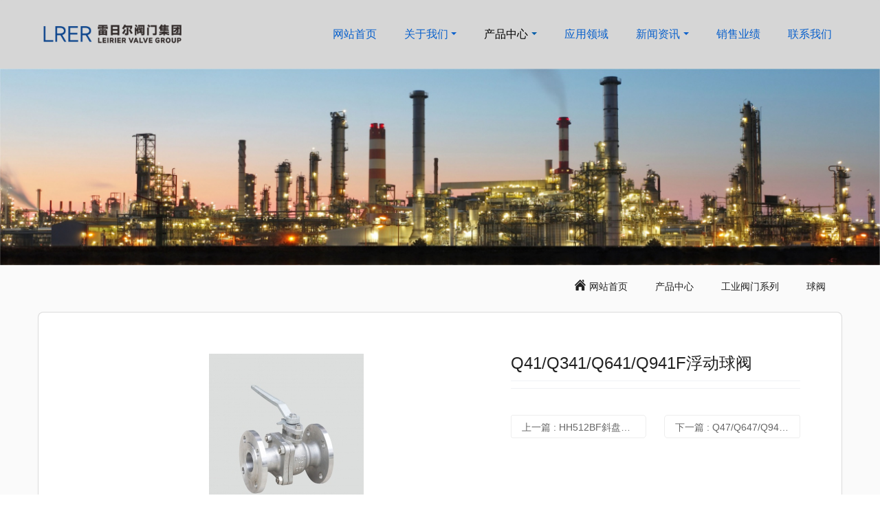

--- FILE ---
content_type: text/html;charset=UTF-8
request_url: http://www.lre-v.com/product/showproduct.php?id=87
body_size: 6987
content:
<!DOCTYPE HTML>
<html class="oxh met-web">
<head>
<meta charset="utf-8">
<meta name="renderer" content="webkit">
<meta http-equiv="X-UA-Compatible" content="IE=edge,chrome=1">
<meta name="viewport" content="width=device-width,initial-scale=1.0,maximum-scale=1.0,minimum-scale=1.0,user-scalable=0,minimal-ui">
<meta name="format-detection" content="telephone=no">
<title>Q41/Q341/Q641/Q941F浮动球阀-上海雷日尔阀门集团有限公司</title>
<meta name="description" content="">
<meta name="keywords" content="上海雷日尔阀门集团有限公司">
<meta name="generator" content="MetInfo V8.1" data-variable="../|cn|cn|mui924|3|116|87" data-user_name="">
<link href="../favicon.ico?" rel="shortcut icon" type="image/x-icon">
<link rel="stylesheet" type="text/css" href="../public/third-party/web/basic.css?1757914872">
<link rel="stylesheet" type="text/css" href="../public/web/css/metinfo.css?1736037508">
<link rel="stylesheet" type="text/css" href="../templates/mui924/cache/showproduct_cn.css?1757914900">
<style>
body{
    background-color:#ffffff !important;
}
</style>
<script>(function(){var t=navigator.userAgent;(t.indexOf("rv:11")>=0||t.indexOf("MSIE 10")>=0)&&document.write("<script src=\"../public/third-party/html5shiv/html5shiv.min.js\"><\/script>")})();</script>
</head>
<!--[if lte IE 9]>
<div class="text-xs-center m-b-0 bg-blue-grey-100 alert">
    <button type="button" class="close" aria-label="Close" data-dismiss="alert">
        <span aria-hidden="true">×</span>
    </button>
    你正在使用一个过时的浏览器。请升级你的浏览器，以提高您的体验。</div>
<![endif]-->
<body >

          <body class="met-navfixed">
  <header class='head_nav_met_11_7_2 met-head navbar-fixed-top' m-id='2' m-type='head_nav'>
    <nav class="navbar navbar-default box-shadow-none head_nav_met_11_7_2" m-id='2' m-type='head_nav'>
        <div class="container">
            <div class="row">
                                      <h3 hidden>上海雷日尔阀门集团有限公司</h3>
                                                                                        <!-- logo -->
                <div class="navbar-header pull-xs-left">
                    <a href="../" class="met-logo vertical-align block pull-xs-left p-y-5" title="上海雷日尔阀门集团有限公司">
                        <div class="vertical-align-middle">
                            <img src="../upload/202505/1747647240.png" alt="上海雷日尔阀门集团有限公司" class="hidden-sm-down">
                            <img src="../upload/202208/1659617742.png" alt="上海雷日尔阀门集团有限公司" class="hidden-md-up">
                        </div>
                    </a>
                </div>
                                                                        <!-- logo -->
                <button type="button" class="navbar-toggler hamburger hamburger-close collapsed p-x-5 head_nav_met_11_7_2-toggler" data-target="#head_nav_met_11_7_2-collapse" data-toggle="collapse">
                    <span class="sr-only"></span>
                    <span class="hamburger-bar"></span>
                </button>
<!-- 会员注册登录 -->
      
<!-- 会员注册登录 -->

                <!-- 导航 -->
                <div class="collapse navbar-collapse navbar-collapse-toolbar pull-md-right p-0" id="head_nav_met_11_7_2-collapse">
                    <ul class="nav navbar-nav navlist">
                        <li class='nav-item'>
                            <a href="../" title="网站首页" class="nav-link
                                                          ">网站首页</a>
                        </li>
                                                                          <li class="nav-item dropdown m-l-15">
                                                          <a
                                href="../about1/"
                                target='_self'                                title="关于我们"
                                class="nav-link dropdown-toggle "
                                data-toggle="dropdown" data-hover="dropdown"
                            >
                                                          <span style=''>关于我们</span></a>
                                                          <div class="dropdown-menu dropdown-menu-right dropdown-menu-bullet two-menu">
                                                                                                                                                                <a href="../about1/show.php?id=97" target='_self' title="公司简介" class='dropdown-item hassub '>  <span style=''>公司简介</span></a>
                                                                                                                                  <a href="../5541/" target='_self' title="精良设备" class='dropdown-item hassub '>  <span style=''>精良设备</span></a>
                                                                                                                                  <a href="../about1/show.php?id=98" target='_self' title="企业资质" class='dropdown-item hassub '>  <span style=''>企业资质</span></a>
                                                                                                                                  <a href="../about1/show.php?id=134" target='_self' title="销售业绩" class='dropdown-item hassub '>  <span style=''>销售业绩</span></a>
                                                                                                                                  <a href="../about1/show.php?id=102" target='_self' title="联系我们" class='dropdown-item hassub '>  <span style=''>联系我们</span></a>
                                                                                            </div>
                        </li>
                                                                                                  <li class="nav-item dropdown m-l-15">
                                                          <a
                                href="../product/"
                                target='_self'                                title="产品中心"
                                class="nav-link dropdown-toggle active"
                                data-toggle="dropdown" data-hover="dropdown"
                            >
                                                          <span style=''>产品中心</span></a>
                                                          <div class="dropdown-menu dropdown-menu-right dropdown-menu-bullet two-menu">
                                                                                              <a href="../product/" target='_self' title="全部" class='dropdown-item nav-parent hidden-lg-up'>全部</a>
                                                                                                                                  <div class="dropdown-submenu dropdown-item   ">
                                    <a href="../product/product.php?class2=89" target='_self' class="dropdown-item active">  <span style=''>工业阀门系列</span></a>
                                    <div class="dropdown-menu   ">
                                                                                    <a href="../product/product.php?class3=110" target='_self' class="dropdown-item " >  <span style=''>闸阀</span></a>
                                                                                    <a href="../product/product.php?class3=114" target='_self' class="dropdown-item " >  <span style=''>截止阀</span></a>
                                                                                    <a href="../product/product.php?class3=115" target='_self' class="dropdown-item " >  <span style=''>止回阀</span></a>
                                                                                    <a href="../product/product.php?class3=116" target='_self' class="dropdown-item active" >  <span style=''>球阀</span></a>
                                                                                    <a href="../product/product.php?class3=117" target='_self' class="dropdown-item " >  <span style=''>蝶阀</span></a>
                                                                                    <a href="../product/product.php?class3=118" target='_self' class="dropdown-item " >  <span style=''>衬氟阀门</span></a>
                                                                                    <a href="../product/product.php?class3=119" target='_self' class="dropdown-item " >  <span style=''>调节阀</span></a>
                                                                                    <a href="../product/product.php?class3=120" target='_self' class="dropdown-item " >  <span style=''>冶金阀门</span></a>
                                                                                    <a href="../product/product.php?class3=121" target='_self' class="dropdown-item " >  <span style=''>其它阀门</span></a>
                                                                            </div>
                                </div>
                                                                                                                                  <div class="dropdown-submenu dropdown-item   ">
                                    <a href="../product/product.php?class2=90" target='_self' class="dropdown-item ">  <span style=''>水系统阀门系列</span></a>
                                    <div class="dropdown-menu   ">
                                                                                    <a href="../product/product.php?class3=122" target='_self' class="dropdown-item " >  <span style=''>水力控制阀系列</span></a>
                                                                                    <a href="../product/product.php?class3=123" target='_self' class="dropdown-item " >  <span style=''>止回阀系列</span></a>
                                                                                    <a href="../product/product.php?class3=124" target='_self' class="dropdown-item " >  <span style=''>管力控制阀系列</span></a>
                                                                                    <a href="../product/product.php?class3=125" target='_self' class="dropdown-item " >  <span style=''>隔断阀、倒流防止器系列</span></a>
                                                                                    <a href="../product/product.php?class3=126" target='_self' class="dropdown-item " >  <span style=''>闸阀、蝶阀、偏心半球阀系列</span></a>
                                                                                    <a href="../product/product.php?class3=127" target='_self' class="dropdown-item " >  <span style=''>过滤器、排气阀、排泥阀系列</span></a>
                                                                                    <a href="../product/product.php?class3=128" target='_self' class="dropdown-item " >  <span style=''>平衡阀、减压阀、流量计系列</span></a>
                                                                                    <a href="../product/product.php?class3=129" target='_self' class="dropdown-item " >  <span style=''>其它水系统阀门系列</span></a>
                                                                                    <a href="../product/product.php?class3=130" target='_self' class="dropdown-item " >  <span style=''>消防阀门系列</span></a>
                                                                                    <a href="../product/product.php?class3=131" target='_self' class="dropdown-item " >  <span style=''>楼宇自控、铜阀门、丝扣阀门系列</span></a>
                                                                            </div>
                                </div>
                                                                                                                                  <a href="../product/product.php?class2=135" target='_self' title="零摩擦阀门" class='dropdown-item hassub '>  <span style=''>零摩擦阀门</span></a>
                                                                                            </div>
                        </li>
                                                                                                  <li class='nav-item m-l-15'>
                            <a href="../img/" target='_self' title="应用领域" class="nav-link ">  <span style=''>应用领域</span></a>
                        </li>
                                                                                                  <li class="nav-item dropdown m-l-15">
                                                          <a
                                href="../news/"
                                target='_self'                                title="新闻资讯"
                                class="nav-link dropdown-toggle "
                                data-toggle="dropdown" data-hover="dropdown"
                            >
                                                          <span style=''>新闻资讯</span></a>
                                                          <div class="dropdown-menu dropdown-menu-right dropdown-menu-bullet two-menu">
                                                                                              <a href="../news/" target='_self' title="全部" class='dropdown-item nav-parent hidden-lg-up'>全部</a>
                                                                                                                                  <a href="../news/news.php?class2=106" target='_self' title="行业资讯" class='dropdown-item hassub '>  <span style=''>行业资讯</span></a>
                                                                                            </div>
                        </li>
                                                                                                  <li class='nav-item m-l-15'>
                            <a href="../about1/show.php?id=134" target='_self' title="销售业绩" class="nav-link ">  <span style=''>销售业绩</span></a>
                        </li>
                                                                                                  <li class='nav-item m-l-15'>
                            <a href="../about1/show.php?id=102" target='_self' title="联系我们" class="nav-link ">  <span style=''>联系我们</span></a>
                        </li>
                                                                                                                                                        
                    </ul>
                </div>
                <!-- 导航 -->
            </div>
        </div>
    </nav>
</header>

        
  

  <section class="banner_met_21_2_53   banner-ny-h"
    m-id='53' m-type="banner" data-hash="首页" data-title="首页">
    <div class="banner">
        <div class="banner-warpper">
                                                  <div class="banner-item"
                data-autoplay="4000"
                data-speed="1000">
                 <img class="cover-image" src="../upload/202207/1659008573.jpg" srcset='../upload/thumb_src/x_767/1659008523.jpg 767w,../upload/202207/1659008573.jpg' sizes="(max-width: 767px) 767px" alt="" data-height='0|0|0' >
                 <div class="banner-text" data-position="p-4|p-4"  met-imgmask>
                                         <div class='container'>
                                           </div>
                </div>
            </div>
                    </div>
        <div class="swiper-pagination"></div>
    </div>
    <div class="banner-ctrl">
        <span class="left"><i class="icon pe-angle-left"></i></span>
        <span class="right"><i class="icon pe-angle-right"></i></span>
    </div>
    <div class="banner-bg"></div>
</section>


        <div class="location_met_83_1_18 met-crumbs" m-id="18">
	<div class="container">
		<div class="row">
			<ol class="breadcrumb subcolumn-crumbs">
				<li class="breadcrumb-item">
					<a href="../" title="网站首页" class="active"><em class="icon fa fa-home"></em>
						网站首页					</a>
				</li>
				        				  					<li class="breadcrumb-item">
						<a href="../product/" title="../product/" class="active">产品中心</a>
					</li>
												  					<li class="breadcrumb-item">
						<a href="../product/product.php?class2=89" title="../product/product.php?class2=89" class="active">工业阀门系列</a>
					</li>
												  					<li class="breadcrumb-item">
						<a href="../product/product.php?class3=116" title="../product/product.php?class3=116" class="active">球阀</a>
					</li>
											</ol>
		</div>
	</div>
</div>

        <!-- 标准模式 -->
<main class="product_list_detail_met_11_2_46 page met-showproduct pagetype1" m-id='46'>
    <div class="met-showproduct-head">
        <div class="container grey-box">
            <div class="row">
                <div class="col-lg-7">
                                                <div class='met-showproduct-list fngallery cover text-xs-center  ' id='met-imgs-slick' m-id='noset' m-type="displayimgs">
                        <!--fngallery：启用lightGallery插件的类名-->
                                                        <div class='slick-slide'>
                            <a href='../upload/202207/1658236130.jpg' data-size='879x975' data-med='../upload/202207/1658236130.jpg' data-med-size='879x975' class='lg-item-box' data-src='../upload/202207/1658236130.jpg' data-exthumbimage="../upload/thumb_src/225_250/1658236130.jpg" data-sub-html='Q41/Q341/Q641/Q941F浮动球阀'>
                                <!--类名lg-item-box之前为initPhotoSwipeFromDOM插件所用参数；之后为lightGallery插件所用参数，lg-item-box：lightGallery插件对应的类名-->
                                <img
                                  src                                ="../upload/thumb_src/225_250/1658236130.jpg" data-src='../upload/thumb_src/225_250/1658236130.jpg' class='img-fluid' alt='Q41/Q341/Q641/Q941F浮动球阀' />
                            </a>
                        </div>
                                            </div>
                </div>
                <div class="col-lg-5">
                    <div class="product-intro">
                        <h1 class='m-t-0 font-size-24'>Q41/Q341/Q641/Q941F浮动球阀</h1>
                                                  <ul class="product-para paralist blocks-100 blocks-sm-2 blocks-md-3 blocks-lg-2 m-x-0 p-t-10">
                                                            </ul>
                            <!-- 产品详情页文件 新添加的 -->
                                                  </div>
                                                      <div class='met-page p-y-30 border-top1'>
            <div class="container p-t-30 ">
                <ul class="pagination block blocks-2 text-xs-center text-sm-left">
                    <li class='page-item m-b-0 '>
                        <a href='../product/showproduct.php?id=86' title="HH512BF斜盘式止回阀" class='page-link text-truncate' data-before="上一篇">
                            <span aria-hidden="true" class='hidden-xs-down'>HH512BF斜盘式止回阀</span>
                        </a>
                    </li>
                    <li class='page-item m-b-0 '>
                        <a href='../product/showproduct.php?id=88' title="Q47/Q647/Q947F固定球阀" class='page-link pull-xs-right text-truncate' data-before="下一篇">
                            <span aria-hidden="true" class='hidden-xs-down'>Q47/Q647/Q947F固定球阀</span>
                        </a>
                    </li>
                </ul>
            </div>
        </div>
                                    </div>
            </div>
        </div>
    </div>
    <div class="met-showproduct-body page-content">
        <div class="container">
            <div class="row">
                  <!-- 内容选项卡 -->
                <div class="col-lg-9">
                                        <div class="row">
                        <div class="panel panel-body m-b-0 product-detail grey-box" boxmh-mh >
                            <ul class="nav nav-tabs nav-tabs-line m-b-0 met-showproduct-navtabs">
                                                                        <li class="nav-item">
                                    <a
                                    class='
                                                                          active
                                                                        ' data-toggle="tab" href="#product-content0" data-get="product-details">详细信息</a>
                                </li>
                                                            </ul>
                            <article class="tab-content">
                                                                        <section class="tab-pane met-editor clearfix animation-fade
                                                                          active
                                                                        " id="product-content0">
                                    <p style="text-align: center;"><img src="../upload/202207/1658235158425965.jpg"  data-width="1347" data-height="3365" alt="图片关键词" title="图片关键词" /></p>                                </section>
                                                                                                      <div class="tag">
                                        <span></span>
                                                                                    </div>
                                                            </article>
                        </div>
                    </div>
                </div>
<!-- 内容选项卡 -->

                  <!-- 产品侧栏 -->
                <div class="col-lg-3">
                    <div class="row">
                        <aside class="panel panel-body m-b-0 product-hot grey-box met-sidebar rightsidebar" boxmh-h>
                            <div class='sidebar-piclist'>
                                <h3 class='m-0 font-size-16 grey-title'>为您推荐</h3>
                                <ul class='blocks-2 blocks-md-3 blocks-lg-100 text-xs-center imagesize sidebar-piclist-ul m-t-10' data-scale='250x225'>
                                                                                                              <li>
                                        <a href='../product/showproduct.php?id=95' title='100X遥控浮球阀' class='block m-b-0'  target=_self >
                                            <img data-original="../upload/thumb_src/225_250/1658468419.jpg" class='cover-image' alt='100X遥控浮球阀'></a>
                                        <h4 class='m-t-10 m-b-0 font-size-16 text-xs-center'>
                                            <a href='../product/showproduct.php?id=95' title='100X遥控浮球阀' target=_self >  <span style=''>100X遥控浮球阀</span></a>
                                        </h4>
                                    </li>
                                                                        <li>
                                        <a href='../product/showproduct.php?id=104' title='JD745X隔膜式多功能水泵控制阀' class='block m-b-0'  target=_self >
                                            <img data-original="../upload/thumb_src/225_250/1658468967.jpg" class='cover-image' alt='JD745X隔膜式多功能水泵控制阀'></a>
                                        <h4 class='m-t-10 m-b-0 font-size-16 text-xs-center'>
                                            <a href='../product/showproduct.php?id=104' title='JD745X隔膜式多功能水泵控制阀' target=_self >  <span style=''>JD745X隔膜式多功能水泵控制阀</span></a>
                                        </h4>
                                    </li>
                                                                        <li>
                                        <a href='../product/showproduct.php?id=105' title='F745X隔膜式遥控浮球阀' class='block m-b-0'  target=_self >
                                            <img data-original="../upload/thumb_src/225_250/1658468524.jpg" class='cover-image' alt='F745X隔膜式遥控浮球阀'></a>
                                        <h4 class='m-t-10 m-b-0 font-size-16 text-xs-center'>
                                            <a href='../product/showproduct.php?id=105' title='F745X隔膜式遥控浮球阀' target=_self >  <span style=''>F745X隔膜式遥控浮球阀</span></a>
                                        </h4>
                                    </li>
                                                                        <li>
                                        <a href='../product/showproduct.php?id=112' title='YQ98001 type (20001)过滤活塞式可调减压阀' class='block m-b-0'  target=_self >
                                            <img data-original="../upload/thumb_src/225_250/1658468807.jpg" class='cover-image' alt='YQ98001 type (20001)过滤活塞式可调减压阀'></a>
                                        <h4 class='m-t-10 m-b-0 font-size-16 text-xs-center'>
                                            <a href='../product/showproduct.php?id=112' title='YQ98001 type (20001)过滤活塞式可调减压阀' target=_self >  <span style=''>YQ98001 type (20001)过滤活塞式可调减压阀</span></a>
                                        </h4>
                                    </li>
                                                                                                         </ul>
                            </div>
                        </aside>
                    </div>
                </div>
<!-- 产品侧栏 -->
            
            </div>
        </div>
    </div>
</main>
<!-- 标准模式 -->

        <footer class="footer_area foot_info_met_28_3_4   hasbottom" m-id="4">
  <div class="footer_widget_area">
    <div class="container">
      <div class="row">
        <div class="col-md-4 col-xs-12 item">
          <aside class="f_widget about_widget">
                            <img src="../upload/202208/1659962478.jpg" alt="上海雷日尔阀门集团有限公司" title="上海雷日尔阀门集团有限公司">
                                        <div class="desc">公司拥有完善的企业标准化管理系统，全程运用国际先进的管理模式，专业化、自动化、规范化和程序化的生产流程为使用单位解决工况困难、节省成本，创造价值是雷日尔阀门的始终理念。</div>
                        <ul>
                                <li>
                  <!-- 微信 -->
                  <a id="met-weixin" data-plugin="webuiPopover" data-trigger="hover" data-animation="pop" data-placement='top' data-width='155' data-padding='0' data-content="<div class='text-xs-center'>
                                    <img src='../upload/202505/1747647228.jpg' alt='上海雷日尔阀门集团有限公司' width='150' height='150' id='met-weixin-img'></div>
                                ">
                    <i class="fa fa-weixin"></i>
                  </a>
                </li>
                                              <li>
                  <!-- qq -->
                  <a href="  http://wpa.qq.com/msgrd?v=3&uin=00000000&site=qq&menu=yes
                    " rel="nofollow" target="_blank">
              <i class="fa fa-qq"></i>
              </a>
              </li>
                                                                                                          </ul>
          </aside>
        </div>
        <div class="col-md-4 item col-xs-12">
          <aside class="f_widget service_widget">
            <div class="f_title">
              <h3>产品中心</h3>
            </div>
            <ul>
                              <li><a href="../product/product.php?class2=89" title="工业阀门系列">
                      <span style=''>工业阀门系列</span>                                        </a></li>
                              <li><a href="../product/product.php?class2=90" title="水系统阀门系列">
                      <span style=''>水系统阀门系列</span>                                        </a></li>
                              <li><a href="../product/product.php?class2=135" title="零摩擦阀门">
                      <span style=''>零摩擦阀门</span>                                        </a></li>
                          </ul>
          </aside>
        </div>
        <div class="col-md-4 col-xs-12 item">
          <aside class="f_widget info_widget">
            <div class="f_title">
              <h3>联系我们</h3>
            </div>
            <div class="contact_details">
                                <p>上海市闵行区虹梅南路1755号1幢1层</p>
                                              <p>电话：400-0053-899</p>
                                              <p>QQ：1395501513</p>
                                              <p>E-mail：1395501513@qq.com</p>
                          </div>
          </aside>
        </div>
      </div>
    </div>
  </div>
                  <div class="footer_copy_right">
    <div class="container">
      <div class="met_lang_all">
        <!-- 语言 -->
                                <!-- 简繁体 -->
            </div>
    <p>
                                400-0053-899                      <p>上海雷日尔阀门集团有限公司</p>                      <div class="imgmin">
          <p>&nbsp; &nbsp;<a href="https://beian.miit.gov.cn/" target="_self">备案号：沪ICP备2022019527号</a></p>        </div>
          </p>
    <div class="powered_by_metinfo">
      Powered by <b><a href=https://www.metinfo.cn target=_blank title=CMS>MetInfo 8.1</a></b> &copy;2008-2025 &nbsp;<a href=https://www.mituo.cn target=_blank title=米拓建站>mituo.cn</a>    </div>
  </div>
  </div>
</footer>
      <div class="foot_info_met_28_3_4_bottom text-xs-center   "   m-type="menu"
   data-bgs="|#005ca8|1" data-ifbotc="" m-id='4' m-type='nocontent'>
<div class="main">
                      <div style="background-color: ;">
        <a href="../" class="item"    style="color: ;">
  <i class="icon fa-home"></i>
  <span>网站首页</span>
  </a>
</div>
      <div style="background-color: ;">
        <a href="../" class="item"    style="color: ;">
  <i class="icon fa-wpexplorer"></i>
  <span>产品中心</span>
  </a>
</div>
      <div style="background-color: ;">
        <a href="../" class="item"    style="color: ;">
  <i class="icon fa-server"></i>
  <span>应用领域</span>
  </a>
</div>
      <div style="background-color: ;">
        <a href="../" class="item"    style="color: ;">
  <i class="icon fa-qq"></i>
  <span>在线咨询</span>
  </a>
</div>
</div>
</div>

        <button type="button" class="btn btn-icon btn-primary btn-squared back_top_met_16_1_6 met-scroll-top   " hidden m-id='6' m-type='nocontent'>
	<i class="icon wb-chevron-up" aria-hidden="true"></i>
</button>

<input type="hidden" name="met_lazyloadbg" value="">
<textarea name="met_product_video" data-playinfo="0|0|0|0" hidden></textarea>
<script src="../cache/lang_json_cn.js?1757914875"></script>
<script src="../public/third-party/web/basic.js?1736037510"></script>
<script src="../public/web/js/metinfo.js?1757914872" data-js_url="../templates/mui924/cache/showproduct_cn.js?1757914900" id="met-page-js"></script>
</body>
</html>

--- FILE ---
content_type: text/css
request_url: http://www.lre-v.com/templates/mui924/cache/showproduct_cn.css?1757914900
body_size: 121040
content:
@charset "utf-8";.flag-icon-background{background-repeat:no-repeat;background-position:50%;-webkit-background-size:contain;background-size:contain}.flag-icon{position:relative;display:inline-block;width:1.33333333em;line-height:1em;background-repeat:no-repeat;background-position:50%;-webkit-background-size:contain;background-size:contain}.flag-icon:before{content:"\00a0"}.dropdown-menu .flag-icon{margin-right:5px}.flag-icon-ad{background-image:url('../../../public/third-party/flag-icon-css/flags/ad.svg')}.flag-icon-ae{background-image:url('../../../public/third-party/flag-icon-css/flags/ae.svg')}.flag-icon-af{background-image:url('../../../public/third-party/flag-icon-css/flags/af.svg')}.flag-icon-ag{background-image:url('../../../public/third-party/flag-icon-css/flags/ag.svg')}.flag-icon-ai{background-image:url('../../../public/third-party/flag-icon-css/flags/ai.svg')}.flag-icon-al{background-image:url('../../../public/third-party/flag-icon-css/flags/al.svg')}.flag-icon-am{background-image:url('../../../public/third-party/flag-icon-css/flags/am.svg')}.flag-icon-ao{background-image:url('../../../public/third-party/flag-icon-css/flags/ao.svg')}.flag-icon-aq{background-image:url('../../../public/third-party/flag-icon-css/flags/aq.svg')}.flag-icon-ar{background-image:url('../../../public/third-party/flag-icon-css/flags/ar.svg')}.flag-icon-as{background-image:url('../../../public/third-party/flag-icon-css/flags/as.svg')}.flag-icon-at{background-image:url('../../../public/third-party/flag-icon-css/flags/at.svg')}.flag-icon-au{background-image:url('../../../public/third-party/flag-icon-css/flags/au.svg')}.flag-icon-aw{background-image:url('../../../public/third-party/flag-icon-css/flags/aw.svg')}.flag-icon-ax{background-image:url('../../../public/third-party/flag-icon-css/flags/ax.svg')}.flag-icon-az{background-image:url('../../../public/third-party/flag-icon-css/flags/az.svg')}.flag-icon-ba{background-image:url('../../../public/third-party/flag-icon-css/flags/ba.svg')}.flag-icon-bb{background-image:url('../../../public/third-party/flag-icon-css/flags/bb.svg')}.flag-icon-bd{background-image:url('../../../public/third-party/flag-icon-css/flags/bd.svg')}.flag-icon-be{background-image:url('../../../public/third-party/flag-icon-css/flags/be.svg')}.flag-icon-bf{background-image:url('../../../public/third-party/flag-icon-css/flags/bf.svg')}.flag-icon-bg{background-image:url('../../../public/third-party/flag-icon-css/flags/bg.svg')}.flag-icon-bh{background-image:url('../../../public/third-party/flag-icon-css/flags/bh.svg')}.flag-icon-bi{background-image:url('../../../public/third-party/flag-icon-css/flags/bi.svg')}.flag-icon-bj{background-image:url('../../../public/third-party/flag-icon-css/flags/bj.svg')}.flag-icon-bl{background-image:url('../../../public/third-party/flag-icon-css/flags/bl.svg')}.flag-icon-bm{background-image:url('../../../public/third-party/flag-icon-css/flags/bm.svg')}.flag-icon-bn{background-image:url('../../../public/third-party/flag-icon-css/flags/bn.svg')}.flag-icon-bo{background-image:url('../../../public/third-party/flag-icon-css/flags/bo.svg')}.flag-icon-bq{background-image:url('../../../public/third-party/flag-icon-css/flags/bq.svg')}.flag-icon-br{background-image:url('../../../public/third-party/flag-icon-css/flags/br.svg')}.flag-icon-bs{background-image:url('../../../public/third-party/flag-icon-css/flags/bs.svg')}.flag-icon-bt{background-image:url('../../../public/third-party/flag-icon-css/flags/bt.svg')}.flag-icon-bv{background-image:url('../../../public/third-party/flag-icon-css/flags/bv.svg')}.flag-icon-bw{background-image:url('../../../public/third-party/flag-icon-css/flags/bw.svg')}.flag-icon-by{background-image:url('../../../public/third-party/flag-icon-css/flags/by.svg')}.flag-icon-bz{background-image:url('../../../public/third-party/flag-icon-css/flags/bz.svg')}.flag-icon-ca{background-image:url('../../../public/third-party/flag-icon-css/flags/ca.svg')}.flag-icon-cc{background-image:url('../../../public/third-party/flag-icon-css/flags/cc.svg')}.flag-icon-cd{background-image:url('../../../public/third-party/flag-icon-css/flags/cd.svg')}.flag-icon-cf{background-image:url('../../../public/third-party/flag-icon-css/flags/cf.svg')}.flag-icon-cg{background-image:url('../../../public/third-party/flag-icon-css/flags/cg.svg')}.flag-icon-ch{background-image:url('../../../public/third-party/flag-icon-css/flags/ch.svg')}.flag-icon-ci{background-image:url('../../../public/third-party/flag-icon-css/flags/ci.svg')}.flag-icon-ck{background-image:url('../../../public/third-party/flag-icon-css/flags/ck.svg')}.flag-icon-cl{background-image:url('../../../public/third-party/flag-icon-css/flags/cl.svg')}.flag-icon-cm{background-image:url('../../../public/third-party/flag-icon-css/flags/cm.svg')}.flag-icon-cn{background-image:url('../../../public/third-party/flag-icon-css/flags/cn.svg')}.flag-icon-co{background-image:url('../../../public/third-party/flag-icon-css/flags/co.svg')}.flag-icon-cr{background-image:url('../../../public/third-party/flag-icon-css/flags/cr.svg')}.flag-icon-cu{background-image:url('../../../public/third-party/flag-icon-css/flags/cu.svg')}.flag-icon-cv{background-image:url('../../../public/third-party/flag-icon-css/flags/cv.svg')}.flag-icon-cw{background-image:url('../../../public/third-party/flag-icon-css/flags/cw.svg')}.flag-icon-cx{background-image:url('../../../public/third-party/flag-icon-css/flags/cx.svg')}.flag-icon-cy{background-image:url('../../../public/third-party/flag-icon-css/flags/cy.svg')}.flag-icon-cz{background-image:url('../../../public/third-party/flag-icon-css/flags/cz.svg')}.flag-icon-de{background-image:url('../../../public/third-party/flag-icon-css/flags/de.svg')}.flag-icon-dj{background-image:url('../../../public/third-party/flag-icon-css/flags/dj.svg')}.flag-icon-dk{background-image:url('../../../public/third-party/flag-icon-css/flags/dk.svg')}.flag-icon-dm{background-image:url('../../../public/third-party/flag-icon-css/flags/dm.svg')}.flag-icon-do{background-image:url('../../../public/third-party/flag-icon-css/flags/do.svg')}.flag-icon-dz{background-image:url('../../../public/third-party/flag-icon-css/flags/dz.svg')}.flag-icon-ec{background-image:url('../../../public/third-party/flag-icon-css/flags/ec.svg')}.flag-icon-ee{background-image:url('../../../public/third-party/flag-icon-css/flags/ee.svg')}.flag-icon-eg{background-image:url('../../../public/third-party/flag-icon-css/flags/eg.svg')}.flag-icon-eh{background-image:url('../../../public/third-party/flag-icon-css/flags/eh.svg')}.flag-icon-er{background-image:url('../../../public/third-party/flag-icon-css/flags/er.svg')}.flag-icon-es{background-image:url('../../../public/third-party/flag-icon-css/flags/es.svg')}.flag-icon-et{background-image:url('../../../public/third-party/flag-icon-css/flags/et.svg')}.flag-icon-fi{background-image:url('../../../public/third-party/flag-icon-css/flags/fi.svg')}.flag-icon-fj{background-image:url('../../../public/third-party/flag-icon-css/flags/fj.svg')}.flag-icon-fk{background-image:url('../../../public/third-party/flag-icon-css/flags/fk.svg')}.flag-icon-fm{background-image:url('../../../public/third-party/flag-icon-css/flags/fm.svg')}.flag-icon-fo{background-image:url('../../../public/third-party/flag-icon-css/flags/fo.svg')}.flag-icon-fr{background-image:url('../../../public/third-party/flag-icon-css/flags/fr.svg')}.flag-icon-ga{background-image:url('../../../public/third-party/flag-icon-css/flags/ga.svg')}.flag-icon-gb{background-image:url('../../../public/third-party/flag-icon-css/flags/gb.svg')}.flag-icon-gd{background-image:url('../../../public/third-party/flag-icon-css/flags/gd.svg')}.flag-icon-ge{background-image:url('../../../public/third-party/flag-icon-css/flags/ge.svg')}.flag-icon-gf{background-image:url('../../../public/third-party/flag-icon-css/flags/gf.svg')}.flag-icon-gg{background-image:url('../../../public/third-party/flag-icon-css/flags/gg.svg')}.flag-icon-gh{background-image:url('../../../public/third-party/flag-icon-css/flags/gh.svg')}.flag-icon-gi{background-image:url('../../../public/third-party/flag-icon-css/flags/gi.svg')}.flag-icon-gl{background-image:url('../../../public/third-party/flag-icon-css/flags/gl.svg')}.flag-icon-gm{background-image:url('../../../public/third-party/flag-icon-css/flags/gm.svg')}.flag-icon-gn{background-image:url('../../../public/third-party/flag-icon-css/flags/gn.svg')}.flag-icon-gp{background-image:url('../../../public/third-party/flag-icon-css/flags/gp.svg')}.flag-icon-gq{background-image:url('../../../public/third-party/flag-icon-css/flags/gq.svg')}.flag-icon-gr{background-image:url('../../../public/third-party/flag-icon-css/flags/gr.svg')}.flag-icon-gs{background-image:url('../../../public/third-party/flag-icon-css/flags/gs.svg')}.flag-icon-gt{background-image:url('../../../public/third-party/flag-icon-css/flags/gt.svg')}.flag-icon-gu{background-image:url('../../../public/third-party/flag-icon-css/flags/gu.svg')}.flag-icon-gw{background-image:url('../../../public/third-party/flag-icon-css/flags/gw.svg')}.flag-icon-gy{background-image:url('../../../public/third-party/flag-icon-css/flags/gy.svg')}.flag-icon-hk{background-image:url('../../../public/third-party/flag-icon-css/flags/hk.svg')}.flag-icon-hm{background-image:url('../../../public/third-party/flag-icon-css/flags/hm.svg')}.flag-icon-hn{background-image:url('../../../public/third-party/flag-icon-css/flags/hn.svg')}.flag-icon-hr{background-image:url('../../../public/third-party/flag-icon-css/flags/hr.svg')}.flag-icon-ht{background-image:url('../../../public/third-party/flag-icon-css/flags/ht.svg')}.flag-icon-hu{background-image:url('../../../public/third-party/flag-icon-css/flags/hu.svg')}.flag-icon-id{background-image:url('../../../public/third-party/flag-icon-css/flags/id.svg')}.flag-icon-ie{background-image:url('../../../public/third-party/flag-icon-css/flags/ie.svg')}.flag-icon-il{background-image:url('../../../public/third-party/flag-icon-css/flags/il.svg')}.flag-icon-im{background-image:url('../../../public/third-party/flag-icon-css/flags/im.svg')}.flag-icon-in{background-image:url('../../../public/third-party/flag-icon-css/flags/in.svg')}.flag-icon-io{background-image:url('../../../public/third-party/flag-icon-css/flags/io.svg')}.flag-icon-iq{background-image:url('../../../public/third-party/flag-icon-css/flags/iq.svg')}.flag-icon-ir{background-image:url('../../../public/third-party/flag-icon-css/flags/ir.svg')}.flag-icon-is{background-image:url('../../../public/third-party/flag-icon-css/flags/is.svg')}.flag-icon-it{background-image:url('../../../public/third-party/flag-icon-css/flags/it.svg')}.flag-icon-je{background-image:url('../../../public/third-party/flag-icon-css/flags/je.svg')}.flag-icon-jm{background-image:url('../../../public/third-party/flag-icon-css/flags/jm.svg')}.flag-icon-jo{background-image:url('../../../public/third-party/flag-icon-css/flags/jo.svg')}.flag-icon-jp{background-image:url('../../../public/third-party/flag-icon-css/flags/jp.svg')}.flag-icon-ke{background-image:url('../../../public/third-party/flag-icon-css/flags/ke.svg')}.flag-icon-kg{background-image:url('../../../public/third-party/flag-icon-css/flags/kg.svg')}.flag-icon-kh{background-image:url('../../../public/third-party/flag-icon-css/flags/kh.svg')}.flag-icon-ki{background-image:url('../../../public/third-party/flag-icon-css/flags/ki.svg')}.flag-icon-km{background-image:url('../../../public/third-party/flag-icon-css/flags/km.svg')}.flag-icon-kn{background-image:url('../../../public/third-party/flag-icon-css/flags/kn.svg')}.flag-icon-kp{background-image:url('../../../public/third-party/flag-icon-css/flags/kp.svg')}.flag-icon-kr{background-image:url('../../../public/third-party/flag-icon-css/flags/kr.svg')}.flag-icon-kw{background-image:url('../../../public/third-party/flag-icon-css/flags/kw.svg')}.flag-icon-ky{background-image:url('../../../public/third-party/flag-icon-css/flags/ky.svg')}.flag-icon-kz{background-image:url('../../../public/third-party/flag-icon-css/flags/kz.svg')}.flag-icon-la{background-image:url('../../../public/third-party/flag-icon-css/flags/la.svg')}.flag-icon-lb{background-image:url('../../../public/third-party/flag-icon-css/flags/lb.svg')}.flag-icon-lc{background-image:url('../../../public/third-party/flag-icon-css/flags/lc.svg')}.flag-icon-li{background-image:url('../../../public/third-party/flag-icon-css/flags/li.svg')}.flag-icon-lk{background-image:url('../../../public/third-party/flag-icon-css/flags/lk.svg')}.flag-icon-lr{background-image:url('../../../public/third-party/flag-icon-css/flags/lr.svg')}.flag-icon-ls{background-image:url('../../../public/third-party/flag-icon-css/flags/ls.svg')}.flag-icon-lt{background-image:url('../../../public/third-party/flag-icon-css/flags/lt.svg')}.flag-icon-lu{background-image:url('../../../public/third-party/flag-icon-css/flags/lu.svg')}.flag-icon-lv{background-image:url('../../../public/third-party/flag-icon-css/flags/lv.svg')}.flag-icon-ly{background-image:url('../../../public/third-party/flag-icon-css/flags/ly.svg')}.flag-icon-ma{background-image:url('../../../public/third-party/flag-icon-css/flags/ma.svg')}.flag-icon-mc{background-image:url('../../../public/third-party/flag-icon-css/flags/mc.svg')}.flag-icon-md{background-image:url('../../../public/third-party/flag-icon-css/flags/md.svg')}.flag-icon-me{background-image:url('../../../public/third-party/flag-icon-css/flags/me.svg')}.flag-icon-mf{background-image:url('../../../public/third-party/flag-icon-css/flags/mf.svg')}.flag-icon-mg{background-image:url('../../../public/third-party/flag-icon-css/flags/mg.svg')}.flag-icon-mh{background-image:url('../../../public/third-party/flag-icon-css/flags/mh.svg')}.flag-icon-mk{background-image:url('../../../public/third-party/flag-icon-css/flags/mk.svg')}.flag-icon-ml{background-image:url('../../../public/third-party/flag-icon-css/flags/ml.svg')}.flag-icon-mm{background-image:url('../../../public/third-party/flag-icon-css/flags/mm.svg')}.flag-icon-mn{background-image:url('../../../public/third-party/flag-icon-css/flags/mn.svg')}.flag-icon-mo{background-image:url('../../../public/third-party/flag-icon-css/flags/mo.svg')}.flag-icon-mp{background-image:url('../../../public/third-party/flag-icon-css/flags/mp.svg')}.flag-icon-mq{background-image:url('../../../public/third-party/flag-icon-css/flags/mq.svg')}.flag-icon-mr{background-image:url('../../../public/third-party/flag-icon-css/flags/mr.svg')}.flag-icon-ms{background-image:url('../../../public/third-party/flag-icon-css/flags/ms.svg')}.flag-icon-mt{background-image:url('../../../public/third-party/flag-icon-css/flags/mt.svg')}.flag-icon-mu{background-image:url('../../../public/third-party/flag-icon-css/flags/mu.svg')}.flag-icon-mv{background-image:url('../../../public/third-party/flag-icon-css/flags/mv.svg')}.flag-icon-mw{background-image:url('../../../public/third-party/flag-icon-css/flags/mw.svg')}.flag-icon-mx{background-image:url('../../../public/third-party/flag-icon-css/flags/mx.svg')}.flag-icon-my{background-image:url('../../../public/third-party/flag-icon-css/flags/my.svg')}.flag-icon-mz{background-image:url('../../../public/third-party/flag-icon-css/flags/mz.svg')}.flag-icon-na{background-image:url('../../../public/third-party/flag-icon-css/flags/na.svg')}.flag-icon-nc{background-image:url('../../../public/third-party/flag-icon-css/flags/nc.svg')}.flag-icon-ne{background-image:url('../../../public/third-party/flag-icon-css/flags/ne.svg')}.flag-icon-nf{background-image:url('../../../public/third-party/flag-icon-css/flags/nf.svg')}.flag-icon-ng{background-image:url('../../../public/third-party/flag-icon-css/flags/ng.svg')}.flag-icon-ni{background-image:url('../../../public/third-party/flag-icon-css/flags/ni.svg')}.flag-icon-nl{background-image:url('../../../public/third-party/flag-icon-css/flags/nl.svg')}.flag-icon-no{background-image:url('../../../public/third-party/flag-icon-css/flags/no.svg')}.flag-icon-np{background-image:url('../../../public/third-party/flag-icon-css/flags/np.svg')}.flag-icon-nr{background-image:url('../../../public/third-party/flag-icon-css/flags/nr.svg')}.flag-icon-nu{background-image:url('../../../public/third-party/flag-icon-css/flags/nu.svg')}.flag-icon-nz{background-image:url('../../../public/third-party/flag-icon-css/flags/nz.svg')}.flag-icon-om{background-image:url('../../../public/third-party/flag-icon-css/flags/om.svg')}.flag-icon-pa{background-image:url('../../../public/third-party/flag-icon-css/flags/pa.svg')}.flag-icon-pe{background-image:url('../../../public/third-party/flag-icon-css/flags/pe.svg')}.flag-icon-pf{background-image:url('../../../public/third-party/flag-icon-css/flags/pf.svg')}.flag-icon-pg{background-image:url('../../../public/third-party/flag-icon-css/flags/pg.svg')}.flag-icon-ph{background-image:url('../../../public/third-party/flag-icon-css/flags/ph.svg')}.flag-icon-pk{background-image:url('../../../public/third-party/flag-icon-css/flags/pk.svg')}.flag-icon-pl{background-image:url('../../../public/third-party/flag-icon-css/flags/pl.svg')}.flag-icon-pm{background-image:url('../../../public/third-party/flag-icon-css/flags/pm.svg')}.flag-icon-pn{background-image:url('../../../public/third-party/flag-icon-css/flags/pn.svg')}.flag-icon-pr{background-image:url('../../../public/third-party/flag-icon-css/flags/pr.svg')}.flag-icon-ps{background-image:url('../../../public/third-party/flag-icon-css/flags/ps.svg')}.flag-icon-pt{background-image:url('../../../public/third-party/flag-icon-css/flags/pt.svg')}.flag-icon-pw{background-image:url('../../../public/third-party/flag-icon-css/flags/pw.svg')}.flag-icon-py{background-image:url('../../../public/third-party/flag-icon-css/flags/py.svg')}.flag-icon-qa{background-image:url('../../../public/third-party/flag-icon-css/flags/qa.svg')}.flag-icon-re{background-image:url('../../../public/third-party/flag-icon-css/flags/re.svg')}.flag-icon-ro{background-image:url('../../../public/third-party/flag-icon-css/flags/ro.svg')}.flag-icon-rs{background-image:url('../../../public/third-party/flag-icon-css/flags/rs.svg')}.flag-icon-ru{background-image:url('../../../public/third-party/flag-icon-css/flags/ru.svg')}.flag-icon-rw{background-image:url('../../../public/third-party/flag-icon-css/flags/rw.svg')}.flag-icon-sa{background-image:url('../../../public/third-party/flag-icon-css/flags/sa.svg')}.flag-icon-sb{background-image:url('../../../public/third-party/flag-icon-css/flags/sb.svg')}.flag-icon-sc{background-image:url('../../../public/third-party/flag-icon-css/flags/sc.svg')}.flag-icon-sd{background-image:url('../../../public/third-party/flag-icon-css/flags/sd.svg')}.flag-icon-se{background-image:url('../../../public/third-party/flag-icon-css/flags/se.svg')}.flag-icon-sg{background-image:url('../../../public/third-party/flag-icon-css/flags/sg.svg')}.flag-icon-sh{background-image:url('../../../public/third-party/flag-icon-css/flags/sh.svg')}.flag-icon-si{background-image:url('../../../public/third-party/flag-icon-css/flags/si.svg')}.flag-icon-sj{background-image:url('../../../public/third-party/flag-icon-css/flags/sj.svg')}.flag-icon-sk{background-image:url('../../../public/third-party/flag-icon-css/flags/sk.svg')}.flag-icon-sl{background-image:url('../../../public/third-party/flag-icon-css/flags/sl.svg')}.flag-icon-sm{background-image:url('../../../public/third-party/flag-icon-css/flags/sm.svg')}.flag-icon-sn{background-image:url('../../../public/third-party/flag-icon-css/flags/sn.svg')}.flag-icon-so{background-image:url('../../../public/third-party/flag-icon-css/flags/so.svg')}.flag-icon-sr{background-image:url('../../../public/third-party/flag-icon-css/flags/sr.svg')}.flag-icon-ss{background-image:url('../../../public/third-party/flag-icon-css/flags/ss.svg')}.flag-icon-st{background-image:url('../../../public/third-party/flag-icon-css/flags/st.svg')}.flag-icon-sv{background-image:url('../../../public/third-party/flag-icon-css/flags/sv.svg')}.flag-icon-sx{background-image:url('../../../public/third-party/flag-icon-css/flags/sx.svg')}.flag-icon-sy{background-image:url('../../../public/third-party/flag-icon-css/flags/sy.svg')}.flag-icon-sz{background-image:url('../../../public/third-party/flag-icon-css/flags/sz.svg')}.flag-icon-tc{background-image:url('../../../public/third-party/flag-icon-css/flags/tc.svg')}.flag-icon-td{background-image:url('../../../public/third-party/flag-icon-css/flags/td.svg')}.flag-icon-tf{background-image:url('../../../public/third-party/flag-icon-css/flags/tf.svg')}.flag-icon-tg{background-image:url('../../../public/third-party/flag-icon-css/flags/tg.svg')}.flag-icon-th{background-image:url('../../../public/third-party/flag-icon-css/flags/th.svg')}.flag-icon-tj{background-image:url('../../../public/third-party/flag-icon-css/flags/tj.svg')}.flag-icon-tk{background-image:url('../../../public/third-party/flag-icon-css/flags/tk.svg')}.flag-icon-tl{background-image:url('../../../public/third-party/flag-icon-css/flags/tl.svg')}.flag-icon-tm{background-image:url('../../../public/third-party/flag-icon-css/flags/tm.svg')}.flag-icon-tn{background-image:url('../../../public/third-party/flag-icon-css/flags/tn.svg')}.flag-icon-to{background-image:url('../../../public/third-party/flag-icon-css/flags/to.svg')}.flag-icon-tr{background-image:url('../../../public/third-party/flag-icon-css/flags/tr.svg')}.flag-icon-tt{background-image:url('../../../public/third-party/flag-icon-css/flags/tt.svg')}.flag-icon-tv{background-image:url('../../../public/third-party/flag-icon-css/flags/tv.svg')}.flag-icon-tw{background-image:url('../../../public/third-party/flag-icon-css/flags/tw.svg')}.flag-icon-tz{background-image:url('../../../public/third-party/flag-icon-css/flags/tz.svg')}.flag-icon-ua{background-image:url('../../../public/third-party/flag-icon-css/flags/ua.svg')}.flag-icon-ug{background-image:url('../../../public/third-party/flag-icon-css/flags/ug.svg')}.flag-icon-um{background-image:url('../../../public/third-party/flag-icon-css/flags/um.svg')}.flag-icon-us{background-image:url('../../../public/third-party/flag-icon-css/flags/us.svg')}.flag-icon-uy{background-image:url('../../../public/third-party/flag-icon-css/flags/uy.svg')}.flag-icon-uz{background-image:url('../../../public/third-party/flag-icon-css/flags/uz.svg')}.flag-icon-va{background-image:url('../../../public/third-party/flag-icon-css/flags/va.svg')}.flag-icon-vc{background-image:url('../../../public/third-party/flag-icon-css/flags/vc.svg')}.flag-icon-ve{background-image:url('../../../public/third-party/flag-icon-css/flags/ve.svg')}.flag-icon-vg{background-image:url('../../../public/third-party/flag-icon-css/flags/vg.svg')}.flag-icon-vi{background-image:url('../../../public/third-party/flag-icon-css/flags/vi.svg')}.flag-icon-vn{background-image:url('../../../public/third-party/flag-icon-css/flags/vn.svg')}.flag-icon-vu{background-image:url('../../../public/third-party/flag-icon-css/flags/vu.svg')}.flag-icon-wf{background-image:url('../../../public/third-party/flag-icon-css/flags/wf.svg')}.flag-icon-ws{background-image:url('../../../public/third-party/flag-icon-css/flags/ws.svg')}.flag-icon-ye{background-image:url('../../../public/third-party/flag-icon-css/flags/ye.svg')}.flag-icon-yt{background-image:url('../../../public/third-party/flag-icon-css/flags/yt.svg')}.flag-icon-za{background-image:url('../../../public/third-party/flag-icon-css/flags/za.svg')}.flag-icon-zm{background-image:url('../../../public/third-party/flag-icon-css/flags/zm.svg')}.flag-icon-zw{background-image:url('../../../public/third-party/flag-icon-css/flags/zw.svg')}.swiper-container{margin:0 auto;position:relative;overflow:hidden;z-index:1}.swiper-container-no-flexbox .swiper-slide{float:left}.swiper-container-vertical>.swiper-wrapper{-webkit-box-orient:vertical;-moz-box-orient:vertical;-ms-flex-direction:column;-webkit-flex-direction:column;flex-direction:column}.swiper-wrapper{position:relative;width:100%;height:100%;z-index:1;display:-webkit-box;display:-moz-box;display:-ms-flexbox;display:-webkit-flex;display:flex;-webkit-transition-property:-webkit-transform;-moz-transition-property:-moz-transform;-o-transition-property:-o-transform;-ms-transition-property:-ms-transform;transition-property:transform;-webkit-box-sizing:content-box;-moz-box-sizing:content-box;box-sizing:content-box}.swiper-container-android .swiper-slide,.swiper-wrapper{-webkit-transform:translate3d(0,0,0);-moz-transform:translate3d(0,0,0);-o-transform:translate(0,0);-ms-transform:translate3d(0,0,0);transform:translate3d(0,0,0)}.swiper-container-multirow>.swiper-wrapper{-webkit-box-lines:multiple;-moz-box-lines:multiple;-ms-flex-wrap:wrap;-webkit-flex-wrap:wrap;flex-wrap:wrap}.swiper-container-free-mode>.swiper-wrapper{-webkit-transition-timing-function:ease-out;-moz-transition-timing-function:ease-out;-ms-transition-timing-function:ease-out;-o-transition-timing-function:ease-out;transition-timing-function:ease-out;margin:0 auto}.swiper-slide{-webkit-flex-shrink:0;-ms-flex:0 0 auto;flex-shrink:0;width:100%;height:100%;position:relative}.swiper-container-autoheight,.swiper-container-autoheight .swiper-slide{height:auto}.swiper-container-autoheight .swiper-wrapper{-webkit-box-align:start;-ms-flex-align:start;-webkit-align-items:flex-start;align-items:flex-start;-webkit-transition-property:-webkit-transform,height;-moz-transition-property:-moz-transform;-o-transition-property:-o-transform;-ms-transition-property:-ms-transform;transition-property:transform,height}.swiper-container .swiper-notification{position:absolute;left:0;top:0;pointer-events:none;opacity:0;z-index:-1000}.swiper-wp8-horizontal{-ms-touch-action:pan-y;touch-action:pan-y}.swiper-wp8-vertical{-ms-touch-action:pan-x;touch-action:pan-x}.swiper-button-next,.swiper-button-prev{position:absolute;top:50%;width:27px;height:44px;margin-top:-22px;z-index:10;cursor:pointer;-moz-background-size:27px 44px;-webkit-background-size:27px 44px;background-size:27px 44px;background-position:center;background-repeat:no-repeat}.swiper-button-next.swiper-button-disabled,.swiper-button-prev.swiper-button-disabled{opacity:.35;cursor:auto;pointer-events:none}.swiper-button-prev,.swiper-container-rtl .swiper-button-next{background-image:url("data:image/svg+xml;charset=utf-8,%3Csvg%20xmlns%3D'http%3A%2F%2Fwww.w3.org%2F2000%2Fsvg'%20viewBox%3D'0%200%2027%2044'%3E%3Cpath%20d%3D'M0%2C22L22%2C0l2.1%2C2.1L4.2%2C22l19.9%2C19.9L22%2C44L0%2C22L0%2C22L0%2C22z'%20fill%3D'%23007aff'%2F%3E%3C%2Fsvg%3E");left:10px;right:auto}.swiper-button-prev.swiper-button-black,.swiper-container-rtl .swiper-button-next.swiper-button-black{background-image:url("data:image/svg+xml;charset=utf-8,%3Csvg%20xmlns%3D'http%3A%2F%2Fwww.w3.org%2F2000%2Fsvg'%20viewBox%3D'0%200%2027%2044'%3E%3Cpath%20d%3D'M0%2C22L22%2C0l2.1%2C2.1L4.2%2C22l19.9%2C19.9L22%2C44L0%2C22L0%2C22L0%2C22z'%20fill%3D'%23000000'%2F%3E%3C%2Fsvg%3E")}.swiper-button-prev.swiper-button-white,.swiper-container-rtl .swiper-button-next.swiper-button-white{background-image:url("data:image/svg+xml;charset=utf-8,%3Csvg%20xmlns%3D'http%3A%2F%2Fwww.w3.org%2F2000%2Fsvg'%20viewBox%3D'0%200%2027%2044'%3E%3Cpath%20d%3D'M0%2C22L22%2C0l2.1%2C2.1L4.2%2C22l19.9%2C19.9L22%2C44L0%2C22L0%2C22L0%2C22z'%20fill%3D'%23ffffff'%2F%3E%3C%2Fsvg%3E")}.swiper-button-next,.swiper-container-rtl .swiper-button-prev{background-image:url("data:image/svg+xml;charset=utf-8,%3Csvg%20xmlns%3D'http%3A%2F%2Fwww.w3.org%2F2000%2Fsvg'%20viewBox%3D'0%200%2027%2044'%3E%3Cpath%20d%3D'M27%2C22L27%2C22L5%2C44l-2.1-2.1L22.8%2C22L2.9%2C2.1L5%2C0L27%2C22L27%2C22z'%20fill%3D'%23007aff'%2F%3E%3C%2Fsvg%3E");right:10px;left:auto}.swiper-button-next.swiper-button-black,.swiper-container-rtl .swiper-button-prev.swiper-button-black{background-image:url("data:image/svg+xml;charset=utf-8,%3Csvg%20xmlns%3D'http%3A%2F%2Fwww.w3.org%2F2000%2Fsvg'%20viewBox%3D'0%200%2027%2044'%3E%3Cpath%20d%3D'M27%2C22L27%2C22L5%2C44l-2.1-2.1L22.8%2C22L2.9%2C2.1L5%2C0L27%2C22L27%2C22z'%20fill%3D'%23000000'%2F%3E%3C%2Fsvg%3E")}.swiper-button-next.swiper-button-white,.swiper-container-rtl .swiper-button-prev.swiper-button-white{background-image:url("data:image/svg+xml;charset=utf-8,%3Csvg%20xmlns%3D'http%3A%2F%2Fwww.w3.org%2F2000%2Fsvg'%20viewBox%3D'0%200%2027%2044'%3E%3Cpath%20d%3D'M27%2C22L27%2C22L5%2C44l-2.1-2.1L22.8%2C22L2.9%2C2.1L5%2C0L27%2C22L27%2C22z'%20fill%3D'%23ffffff'%2F%3E%3C%2Fsvg%3E")}.swiper-pagination{position:absolute;text-align:center;-webkit-transition:.3s;-moz-transition:.3s;-o-transition:.3s;transition:.3s;-webkit-transform:translate3d(0,0,0);-ms-transform:translate3d(0,0,0);-o-transform:translate3d(0,0,0);transform:translate3d(0,0,0);z-index:10}.swiper-pagination.swiper-pagination-hidden{opacity:0}.swiper-container-horizontal>.swiper-pagination-bullets,.swiper-pagination-custom,.swiper-pagination-fraction{bottom:10px;left:0;width:100%}.swiper-pagination-bullet{width:8px;height:8px;display:inline-block;border-radius:100%;background:#000;opacity:.2}button.swiper-pagination-bullet{border:none;margin:0;padding:0;box-shadow:none;-moz-appearance:none;-ms-appearance:none;-webkit-appearance:none;appearance:none}.swiper-pagination-clickable .swiper-pagination-bullet{cursor:pointer}.swiper-pagination-white .swiper-pagination-bullet{background:#fff}.swiper-pagination-bullet-active{opacity:1;background:#007aff}.swiper-pagination-white .swiper-pagination-bullet-active{background:#fff}.swiper-pagination-black .swiper-pagination-bullet-active{background:#000}.swiper-container-vertical>.swiper-pagination-bullets{right:10px;top:50%;-webkit-transform:translate3d(0,-50%,0);-moz-transform:translate3d(0,-50%,0);-o-transform:translate(0,-50%);-ms-transform:translate3d(0,-50%,0);transform:translate3d(0,-50%,0)}.swiper-container-vertical>.swiper-pagination-bullets .swiper-pagination-bullet{margin:5px 0;display:block}.swiper-container-horizontal>.swiper-pagination-bullets .swiper-pagination-bullet{margin:0 5px}.swiper-pagination-progress{background:rgba(0,0,0,.25);position:absolute}.swiper-pagination-progress .swiper-pagination-progressbar{background:#007aff;position:absolute;left:0;top:0;width:100%;height:100%;-webkit-transform:scale(0);-ms-transform:scale(0);-o-transform:scale(0);transform:scale(0);-webkit-transform-origin:left top;-moz-transform-origin:left top;-ms-transform-origin:left top;-o-transform-origin:left top;transform-origin:left top}.swiper-container-rtl .swiper-pagination-progress .swiper-pagination-progressbar{-webkit-transform-origin:right top;-moz-transform-origin:right top;-ms-transform-origin:right top;-o-transform-origin:right top;transform-origin:right top}.swiper-container-horizontal>.swiper-pagination-progress{width:100%;height:4px;left:0;top:0}.swiper-container-vertical>.swiper-pagination-progress{width:4px;height:100%;left:0;top:0}.swiper-pagination-progress.swiper-pagination-white{background:rgba(255,255,255,.5)}.swiper-pagination-progress.swiper-pagination-white .swiper-pagination-progressbar{background:#fff}.swiper-pagination-progress.swiper-pagination-black .swiper-pagination-progressbar{background:#000}.swiper-container-3d{-webkit-perspective:1200px;-moz-perspective:1200px;-o-perspective:1200px;perspective:1200px}.swiper-container-3d .swiper-cube-shadow,.swiper-container-3d .swiper-slide,.swiper-container-3d .swiper-slide-shadow-bottom,.swiper-container-3d .swiper-slide-shadow-left,.swiper-container-3d .swiper-slide-shadow-right,.swiper-container-3d .swiper-slide-shadow-top,.swiper-container-3d .swiper-wrapper{-webkit-transform-style:preserve-3d;-moz-transform-style:preserve-3d;-ms-transform-style:preserve-3d;transform-style:preserve-3d}.swiper-container-3d .swiper-slide-shadow-bottom,.swiper-container-3d .swiper-slide-shadow-left,.swiper-container-3d .swiper-slide-shadow-right,.swiper-container-3d .swiper-slide-shadow-top{position:absolute;left:0;top:0;width:100%;height:100%;pointer-events:none;z-index:10}.swiper-container-3d .swiper-slide-shadow-left{background-image:-webkit-gradient(linear,left top,right top,from(rgba(0,0,0,.5)),to(rgba(0,0,0,0)));background-image:-webkit-linear-gradient(right,rgba(0,0,0,.5),rgba(0,0,0,0));background-image:-moz-linear-gradient(right,rgba(0,0,0,.5),rgba(0,0,0,0));background-image:-o-linear-gradient(right,rgba(0,0,0,.5),rgba(0,0,0,0));background-image:linear-gradient(to left,rgba(0,0,0,.5),rgba(0,0,0,0))}.swiper-container-3d .swiper-slide-shadow-right{background-image:-webkit-gradient(linear,right top,left top,from(rgba(0,0,0,.5)),to(rgba(0,0,0,0)));background-image:-webkit-linear-gradient(left,rgba(0,0,0,.5),rgba(0,0,0,0));background-image:-moz-linear-gradient(left,rgba(0,0,0,.5),rgba(0,0,0,0));background-image:-o-linear-gradient(left,rgba(0,0,0,.5),rgba(0,0,0,0));background-image:linear-gradient(to right,rgba(0,0,0,.5),rgba(0,0,0,0))}.swiper-container-3d .swiper-slide-shadow-top{background-image:-webkit-gradient(linear,left top,left bottom,from(rgba(0,0,0,.5)),to(rgba(0,0,0,0)));background-image:-webkit-linear-gradient(bottom,rgba(0,0,0,.5),rgba(0,0,0,0));background-image:-moz-linear-gradient(bottom,rgba(0,0,0,.5),rgba(0,0,0,0));background-image:-o-linear-gradient(bottom,rgba(0,0,0,.5),rgba(0,0,0,0));background-image:linear-gradient(to top,rgba(0,0,0,.5),rgba(0,0,0,0))}.swiper-container-3d .swiper-slide-shadow-bottom{background-image:-webkit-gradient(linear,left bottom,left top,from(rgba(0,0,0,.5)),to(rgba(0,0,0,0)));background-image:-webkit-linear-gradient(top,rgba(0,0,0,.5),rgba(0,0,0,0));background-image:-moz-linear-gradient(top,rgba(0,0,0,.5),rgba(0,0,0,0));background-image:-o-linear-gradient(top,rgba(0,0,0,.5),rgba(0,0,0,0));background-image:linear-gradient(to bottom,rgba(0,0,0,.5),rgba(0,0,0,0))}.swiper-container-coverflow .swiper-wrapper,.swiper-container-flip .swiper-wrapper{-ms-perspective:1200px}.swiper-container-cube,.swiper-container-flip{overflow:visible}.swiper-container-cube .swiper-slide,.swiper-container-flip .swiper-slide{pointer-events:none;-webkit-backface-visibility:hidden;-moz-backface-visibility:hidden;-ms-backface-visibility:hidden;backface-visibility:hidden;z-index:1}.swiper-container-cube .swiper-slide .swiper-slide,.swiper-container-flip .swiper-slide .swiper-slide{pointer-events:none}.swiper-container-cube .swiper-slide-active,.swiper-container-cube .swiper-slide-active .swiper-slide-active,.swiper-container-flip .swiper-slide-active,.swiper-container-flip .swiper-slide-active .swiper-slide-active{pointer-events:auto}.swiper-container-cube .swiper-slide-shadow-bottom,.swiper-container-cube .swiper-slide-shadow-left,.swiper-container-cube .swiper-slide-shadow-right,.swiper-container-cube .swiper-slide-shadow-top,.swiper-container-flip .swiper-slide-shadow-bottom,.swiper-container-flip .swiper-slide-shadow-left,.swiper-container-flip .swiper-slide-shadow-right,.swiper-container-flip .swiper-slide-shadow-top{z-index:0;-webkit-backface-visibility:hidden;-moz-backface-visibility:hidden;-ms-backface-visibility:hidden;backface-visibility:hidden}.swiper-container-cube .swiper-slide{visibility:hidden;-webkit-transform-origin:0 0;-moz-transform-origin:0 0;-ms-transform-origin:0 0;transform-origin:0 0;width:100%;height:100%}.swiper-container-cube.swiper-container-rtl .swiper-slide{-webkit-transform-origin:100% 0;-moz-transform-origin:100% 0;-ms-transform-origin:100% 0;transform-origin:100% 0}.swiper-container-cube .swiper-slide-active,.swiper-container-cube .swiper-slide-next,.swiper-container-cube .swiper-slide-next+.swiper-slide,.swiper-container-cube .swiper-slide-prev{pointer-events:auto;visibility:visible}.swiper-container-cube .swiper-cube-shadow{position:absolute;left:0;bottom:0;width:100%;height:100%;background:#000;opacity:.6;-webkit-filter:blur(50px);filter:blur(50px);z-index:0}.swiper-container-fade.swiper-container-free-mode .swiper-slide{-webkit-transition-timing-function:ease-out;-moz-transition-timing-function:ease-out;-ms-transition-timing-function:ease-out;-o-transition-timing-function:ease-out;transition-timing-function:ease-out}.swiper-container-fade .swiper-slide{pointer-events:none;-webkit-transition-property:opacity;-moz-transition-property:opacity;-o-transition-property:opacity;transition-property:opacity}.swiper-container-fade .swiper-slide .swiper-slide{pointer-events:none}.swiper-container-fade .swiper-slide-active,.swiper-container-fade .swiper-slide-active .swiper-slide-active{pointer-events:auto}.swiper-scrollbar{border-radius:10px;position:relative;-ms-touch-action:none;background:rgba(0,0,0,.1)}.swiper-container-horizontal>.swiper-scrollbar{position:absolute;left:1%;bottom:3px;z-index:50;height:5px;width:98%}.swiper-container-vertical>.swiper-scrollbar{position:absolute;right:3px;top:1%;z-index:50;width:5px;height:98%}.swiper-scrollbar-drag{height:100%;width:100%;position:relative;background:rgba(0,0,0,.5);border-radius:10px;left:0;top:0}.swiper-scrollbar-cursor-drag{cursor:move}.swiper-lazy-preloader{width:42px;height:42px;position:absolute;left:50%;top:50%;margin-left:-21px;margin-top:-21px;z-index:10;-webkit-transform-origin:50%;-moz-transform-origin:50%;transform-origin:50%;-webkit-animation:swiper-preloader-spin 1s steps(12,end) infinite;-moz-animation:swiper-preloader-spin 1s steps(12,end) infinite;animation:swiper-preloader-spin 1s steps(12,end) infinite}.swiper-lazy-preloader:after{display:block;content:"";width:100%;height:100%;background-image:url("data:image/svg+xml;charset=utf-8,%3Csvg%20viewBox%3D'0%200%20120%20120'%20xmlns%3D'http%3A%2F%2Fwww.w3.org%2F2000%2Fsvg'%20xmlns%3Axlink%3D'http%3A%2F%2Fwww.w3.org%2F1999%2Fxlink'%3E%3Cdefs%3E%3Cline%20id%3D'l'%20x1%3D'60'%20x2%3D'60'%20y1%3D'7'%20y2%3D'27'%20stroke%3D'%236c6c6c'%20stroke-width%3D'11'%20stroke-linecap%3D'round'%2F%3E%3C%2Fdefs%3E%3Cg%3E%3Cuse%20xlink%3Ahref%3D'%23l'%20opacity%3D'.27'%2F%3E%3Cuse%20xlink%3Ahref%3D'%23l'%20opacity%3D'.27'%20transform%3D'rotate(30%2060%2C60)'%2F%3E%3Cuse%20xlink%3Ahref%3D'%23l'%20opacity%3D'.27'%20transform%3D'rotate(60%2060%2C60)'%2F%3E%3Cuse%20xlink%3Ahref%3D'%23l'%20opacity%3D'.27'%20transform%3D'rotate(90%2060%2C60)'%2F%3E%3Cuse%20xlink%3Ahref%3D'%23l'%20opacity%3D'.27'%20transform%3D'rotate(120%2060%2C60)'%2F%3E%3Cuse%20xlink%3Ahref%3D'%23l'%20opacity%3D'.27'%20transform%3D'rotate(150%2060%2C60)'%2F%3E%3Cuse%20xlink%3Ahref%3D'%23l'%20opacity%3D'.37'%20transform%3D'rotate(180%2060%2C60)'%2F%3E%3Cuse%20xlink%3Ahref%3D'%23l'%20opacity%3D'.46'%20transform%3D'rotate(210%2060%2C60)'%2F%3E%3Cuse%20xlink%3Ahref%3D'%23l'%20opacity%3D'.56'%20transform%3D'rotate(240%2060%2C60)'%2F%3E%3Cuse%20xlink%3Ahref%3D'%23l'%20opacity%3D'.66'%20transform%3D'rotate(270%2060%2C60)'%2F%3E%3Cuse%20xlink%3Ahref%3D'%23l'%20opacity%3D'.75'%20transform%3D'rotate(300%2060%2C60)'%2F%3E%3Cuse%20xlink%3Ahref%3D'%23l'%20opacity%3D'.85'%20transform%3D'rotate(330%2060%2C60)'%2F%3E%3C%2Fg%3E%3C%2Fsvg%3E");background-position:50%;-webkit-background-size:100%;background-size:100%;background-repeat:no-repeat}.swiper-lazy-preloader-white:after{background-image:url("data:image/svg+xml;charset=utf-8,%3Csvg%20viewBox%3D'0%200%20120%20120'%20xmlns%3D'http%3A%2F%2Fwww.w3.org%2F2000%2Fsvg'%20xmlns%3Axlink%3D'http%3A%2F%2Fwww.w3.org%2F1999%2Fxlink'%3E%3Cdefs%3E%3Cline%20id%3D'l'%20x1%3D'60'%20x2%3D'60'%20y1%3D'7'%20y2%3D'27'%20stroke%3D'%23fff'%20stroke-width%3D'11'%20stroke-linecap%3D'round'%2F%3E%3C%2Fdefs%3E%3Cg%3E%3Cuse%20xlink%3Ahref%3D'%23l'%20opacity%3D'.27'%2F%3E%3Cuse%20xlink%3Ahref%3D'%23l'%20opacity%3D'.27'%20transform%3D'rotate(30%2060%2C60)'%2F%3E%3Cuse%20xlink%3Ahref%3D'%23l'%20opacity%3D'.27'%20transform%3D'rotate(60%2060%2C60)'%2F%3E%3Cuse%20xlink%3Ahref%3D'%23l'%20opacity%3D'.27'%20transform%3D'rotate(90%2060%2C60)'%2F%3E%3Cuse%20xlink%3Ahref%3D'%23l'%20opacity%3D'.27'%20transform%3D'rotate(120%2060%2C60)'%2F%3E%3Cuse%20xlink%3Ahref%3D'%23l'%20opacity%3D'.27'%20transform%3D'rotate(150%2060%2C60)'%2F%3E%3Cuse%20xlink%3Ahref%3D'%23l'%20opacity%3D'.37'%20transform%3D'rotate(180%2060%2C60)'%2F%3E%3Cuse%20xlink%3Ahref%3D'%23l'%20opacity%3D'.46'%20transform%3D'rotate(210%2060%2C60)'%2F%3E%3Cuse%20xlink%3Ahref%3D'%23l'%20opacity%3D'.56'%20transform%3D'rotate(240%2060%2C60)'%2F%3E%3Cuse%20xlink%3Ahref%3D'%23l'%20opacity%3D'.66'%20transform%3D'rotate(270%2060%2C60)'%2F%3E%3Cuse%20xlink%3Ahref%3D'%23l'%20opacity%3D'.75'%20transform%3D'rotate(300%2060%2C60)'%2F%3E%3Cuse%20xlink%3Ahref%3D'%23l'%20opacity%3D'.85'%20transform%3D'rotate(330%2060%2C60)'%2F%3E%3C%2Fg%3E%3C%2Fsvg%3E")}@-webkit-keyframes swiper-preloader-spin{100%{-webkit-transform:rotate(360deg)}}@keyframes swiper-preloader-spin{100%{transform:rotate(360deg)}}@font-face{font-family:"iconfont";src:url('../../../public/fonts/iconfont/iconfont.eot?t=1497855280632');src:url('../../../public/fonts/iconfont/iconfont.eot?t=1497855280632#iefix') format('embedded-opentype'),url('../../../public/fonts/iconfont/iconfont.woff?t=1497855280632') format('woff'),url('../../../public/fonts/iconfont/iconfont.ttf?t=1497855280632') format('truetype'),url('../../../public/fonts/iconfont/iconfont.svg?t=1497855280632#iconfont') format('svg')}.iconfont{font-family:"iconfont"!important;font-size:16px;font-style:normal;-webkit-font-smoothing:antialiased;-moz-osx-font-smoothing:grayscale}.icon-next:before{content:"\e601"}.icon-next2:before{content:"\e636"}.icon-prev2:before{content:"\e637"}.icon-prev1:before{content:"\e648"}.icon-next1:before{content:"\e655"}.icon-prev:before{content:"\e606"}@font-face{font-family:Pe-icon-7-stroke;font-style:normal;font-weight:400;src:url('../../../public/fonts/7-stroke/Pe-icon-7-stroke.eot?d7yf1v');src:url('../../../public/fonts/7-stroke/Pe-icon-7-stroke.eot?#iefixd7yf1v') format('embedded-opentype'),url('../../../public/fonts/7-stroke/Pe-icon-7-stroke.woff?d7yf1v') format('woff'),url('../../../public/fonts/7-stroke/Pe-icon-7-stroke.ttf?d7yf1v') format('truetype'),url('../../../public/fonts/7-stroke/Pe-icon-7-stroke.svg?d7yf1v#Pe-icon-7-stroke') format('svg')}[class*=" pe-"],[class^=pe-]{position:relative;display:inline-block;font-family:Pe-icon-7-stroke;font-style:normal;font-weight:400;-webkit-transform:translate(0,0);-ms-transform:translate(0,0);-o-transform:translate(0,0);transform:translate(0,0);text-rendering:auto;speak:none;-webkit-font-smoothing:antialiased;-moz-osx-font-smoothing:grayscale}.pe-album:before{content:"\e6aa"}.pe-arc:before{content:"\e6ab"}.pe-back-2:before{content:"\e6ac"}.pe-bandaid:before{content:"\e6ad"}.pe-car:before{content:"\e6ae"}.pe-diamond:before{content:"\e6af"}.pe-door-lock:before{content:"\e6b0"}.pe-eyedropper:before{content:"\e6b1"}.pe-female:before{content:"\e6b2"}.pe-gym:before{content:"\e6b3"}.pe-hammer:before{content:"\e6b4"}.pe-headphones:before{content:"\e6b5"}.pe-helm:before{content:"\e6b6"}.pe-hourglass:before{content:"\e6b7"}.pe-leaf:before{content:"\e6b8"}.pe-magic-wand:before{content:"\e6b9"}.pe-male:before{content:"\e6ba"}.pe-map-2:before{content:"\e6bb"}.pe-next-2:before{content:"\e6bc"}.pe-paint-bucket:before{content:"\e6bd"}.pe-pendrive:before{content:"\e6be"}.pe-photo:before{content:"\e6bf"}.pe-piggy:before{content:"\e6c0"}.pe-plugin:before{content:"\e6c1"}.pe-refresh-2:before{content:"\e6c2"}.pe-rocket:before{content:"\e6c3"}.pe-settings:before{content:"\e6c4"}.pe-shield:before{content:"\e6c5"}.pe-smile:before{content:"\e6c6"}.pe-usb:before{content:"\e6c7"}.pe-vector:before{content:"\e6c8"}.pe-wine:before{content:"\e6c9"}.pe-cloud-upload:before{content:"\e68a"}.pe-cash:before{content:"\e68c"}.pe-close:before{content:"\e680"}.pe-bluetooth:before{content:"\e68d"}.pe-cloud-download:before{content:"\e68b"}.pe-way:before{content:"\e68e"}.pe-close-circle:before{content:"\e681"}.pe-id:before{content:"\e68f"}.pe-angle-up:before{content:"\e682"}.pe-wristwatch:before{content:"\e690"}.pe-angle-up-circle:before{content:"\e683"}.pe-world:before{content:"\e691"}.pe-angle-right:before{content:"\e684"}.pe-volume:before{content:"\e692"}.pe-angle-right-circle:before{content:"\e685"}.pe-users:before{content:"\e693"}.pe-angle-left:before{content:"\e686"}.pe-user-female:before{content:"\e694"}.pe-angle-left-circle:before{content:"\e687"}.pe-up-arrow:before{content:"\e695"}.pe-angle-down:before{content:"\e688"}.pe-switch:before{content:"\e696"}.pe-angle-down-circle:before{content:"\e689"}.pe-scissors:before{content:"\e697"}.pe-wallet:before{content:"\e600"}.pe-safe:before{content:"\e698"}.pe-volume2:before{content:"\e601"}.pe-volume1:before{content:"\e602"}.pe-voicemail:before{content:"\e603"}.pe-video:before{content:"\e604"}.pe-user:before{content:"\e605"}.pe-upload:before{content:"\e606"}.pe-unlock:before{content:"\e607"}.pe-umbrella:before{content:"\e608"}.pe-trash:before{content:"\e609"}.pe-tools:before{content:"\e60a"}.pe-timer:before{content:"\e60b"}.pe-ticket:before{content:"\e60c"}.pe-target:before{content:"\e60d"}.pe-sun:before{content:"\e60e"}.pe-study:before{content:"\e60f"}.pe-stopwatch:before{content:"\e610"}.pe-star:before{content:"\e611"}.pe-speaker:before{content:"\e612"}.pe-signal:before{content:"\e613"}.pe-shuffle:before{content:"\e614"}.pe-shopbag:before{content:"\e615"}.pe-share:before{content:"\e616"}.pe-server:before{content:"\e617"}.pe-search:before{content:"\e618"}.pe-film:before{content:"\e6a5"}.pe-science:before{content:"\e619"}.pe-disk:before{content:"\e6a6"}.pe-ribbon:before{content:"\e61a"}.pe-repeat:before{content:"\e61b"}.pe-refresh:before{content:"\e61c"}.pe-add-user:before{content:"\e6a9"}.pe-refresh-cloud:before{content:"\e61d"}.pe-paperclip:before{content:"\e69c"}.pe-radio:before{content:"\e61e"}.pe-note2:before{content:"\e69d"}.pe-print:before{content:"\e61f"}.pe-network:before{content:"\e69e"}.pe-prev:before{content:"\e620"}.pe-mute:before{content:"\e69f"}.pe-power:before{content:"\e621"}.pe-medal:before{content:"\e6a0"}.pe-portfolio:before{content:"\e622"}.pe-like2:before{content:"\e6a1"}.pe-plus:before{content:"\e623"}.pe-left-arrow:before{content:"\e6a2"}.pe-play:before{content:"\e624"}.pe-key:before{content:"\e6a3"}.pe-plane:before{content:"\e625"}.pe-joy:before{content:"\e6a4"}.pe-photo-gallery:before{content:"\e626"}.pe-pin:before{content:"\e69b"}.pe-phone:before{content:"\e627"}.pe-plug:before{content:"\e69a"}.pe-pen:before{content:"\e628"}.pe-right-arrow:before{content:"\e699"}.pe-paper-plane:before{content:"\e629"}.pe-delete-user:before{content:"\e6a7"}.pe-paint:before{content:"\e62a"}.pe-bottom-arrow:before{content:"\e6a8"}.pe-notebook:before{content:"\e62b"}.pe-note:before{content:"\e62c"}.pe-next:before{content:"\e62d"}.pe-news-paper:before{content:"\e62e"}.pe-musiclist:before{content:"\e62f"}.pe-music:before{content:"\e630"}.pe-mouse:before{content:"\e631"}.pe-more:before{content:"\e632"}.pe-moon:before{content:"\e633"}.pe-monitor:before{content:"\e634"}.pe-micro:before{content:"\e635"}.pe-menu:before{content:"\e636"}.pe-map:before{content:"\e637"}.pe-map-marker:before{content:"\e638"}.pe-mail:before{content:"\e639"}.pe-mail-open:before{content:"\e63a"}.pe-mail-open-file:before{content:"\e63b"}.pe-magnet:before{content:"\e63c"}.pe-loop:before{content:"\e63d"}.pe-look:before{content:"\e63e"}.pe-lock:before{content:"\e63f"}.pe-lintern:before{content:"\e640"}.pe-link:before{content:"\e641"}.pe-like:before{content:"\e642"}.pe-light:before{content:"\e643"}.pe-less:before{content:"\e644"}.pe-keypad:before{content:"\e645"}.pe-junk:before{content:"\e646"}.pe-info:before{content:"\e647"}.pe-home:before{content:"\e648"}.pe-help2:before{content:"\e649"}.pe-help1:before{content:"\e64a"}.pe-graph3:before{content:"\e64b"}.pe-graph2:before{content:"\e64c"}.pe-graph1:before{content:"\e64d"}.pe-graph:before{content:"\e64e"}.pe-global:before{content:"\e64f"}.pe-gleam:before{content:"\e650"}.pe-glasses:before{content:"\e651"}.pe-gift:before{content:"\e652"}.pe-folder:before{content:"\e653"}.pe-flag:before{content:"\e654"}.pe-filter:before{content:"\e655"}.pe-file:before{content:"\e656"}.pe-expand1:before{content:"\e657"}.pe-exapnd2:before{content:"\e658"}.pe-edit:before{content:"\e659"}.pe-drop:before{content:"\e65a"}.pe-drawer:before{content:"\e65b"}.pe-download:before{content:"\e65c"}.pe-display2:before{content:"\e65d"}.pe-display1:before{content:"\e65e"}.pe-diskette:before{content:"\e65f"}.pe-date:before{content:"\e660"}.pe-cup:before{content:"\e661"}.pe-culture:before{content:"\e662"}.pe-crop:before{content:"\e663"}.pe-credit:before{content:"\e664"}.pe-copy-file:before{content:"\e665"}.pe-config:before{content:"\e666"}.pe-compass:before{content:"\e667"}.pe-comment:before{content:"\e668"}.pe-coffee:before{content:"\e669"}.pe-cloud:before{content:"\e66a"}.pe-clock:before{content:"\e66b"}.pe-check:before{content:"\e66c"}.pe-chat:before{content:"\e66d"}.pe-cart:before{content:"\e66e"}.pe-camera:before{content:"\e66f"}.pe-call:before{content:"\e670"}.pe-calculator:before{content:"\e671"}.pe-browser:before{content:"\e672"}.pe-box2:before{content:"\e673"}.pe-box1:before{content:"\e674"}.pe-bookmarks:before{content:"\e675"}.pe-bicycle:before{content:"\e676"}.pe-bell:before{content:"\e677"}.pe-battery:before{content:"\e678"}.pe-ball:before{content:"\e679"}.pe-back:before{content:"\e67a"}.pe-attention:before{content:"\e67b"}.pe-anchor:before{content:"\e67c"}.pe-albums:before{content:"\e67d"}.pe-alarm:before{content:"\e67e"}.pe-airplay:before{content:"\e67f"}.webui-popover-content{display:none}.webui-popover-rtl{direction:rtl;text-align:right}.webui-popover{position:absolute;top:0;left:0;z-index:9999;display:none;min-width:50px;min-height:32px;padding:1px;text-align:left;white-space:normal;background-color:#fff;background-clip:padding-box;border:1px solid #ccc;border:1px solid #eee;border-radius:6px;-webkit-box-shadow:0px 0px 20px rgba(0,0,0,0.15);box-shadow:0px 0px 20px rgba(0,0,0,0.15)}.webui-popover.top,.webui-popover.top-left,.webui-popover.top-right{margin-top:-10px}.webui-popover.right,.webui-popover.right-top,.webui-popover.right-bottom{margin-left:10px}.webui-popover.bottom,.webui-popover.bottom-left,.webui-popover.bottom-right{margin-top:10px}.webui-popover.left,.webui-popover.left-top,.webui-popover.left-bottom{margin-left:-10px}.webui-popover.pop{-webkit-transform:scale(0.8);-o-transform:scale(0.8);transform:scale(0.8);-webkit-transition:transform .15s cubic-bezier(0.3,0,0,1.5);-o-transition:transform .15s cubic-bezier(0.3,0,0,1.5);transition:transform .15s cubic-bezier(0.3,0,0,1.5);opacity:0;filter:alpha(opacity=0)}.webui-popover.pop-out{-webkit-transition-property:"opacity,transform";-o-transition-property:"opacity,transform";transition-property:"opacity,transform";-webkit-transition:.15s linear;-o-transition:.15s linear;transition:.15s linear;opacity:0;filter:alpha(opacity=0)}.webui-popover.fade,.webui-popover.fade-out{-webkit-transition:opacity .15s linear;-o-transition:opacity .15s linear;transition:opacity .15s linear;opacity:0;filter:alpha(opacity=0)}.webui-popover.out{opacity:0;filter:alpha(opacity=0)}.webui-popover.in{-webkit-transform:none;-o-transform:none;transform:none;opacity:1;filter:alpha(opacity=100)}.webui-popover .webui-popover-content{padding:9px 14px;overflow:auto;display:block}.webui-popover .webui-popover-content>div:first-child{width:99%}.webui-popover-inner .close{font-family:arial;margin:8px 10px 0 0;float:right;font-size:16px;font-weight:700;line-height:16px;color:#000;text-shadow:0 1px 0 #fff;opacity:.2;filter:alpha(opacity=20);text-decoration:none}.webui-popover-inner .close:hover,.webui-popover-inner .close:focus{opacity:.5;filter:alpha(opacity=50)}.webui-popover-inner .close:after{content:"\00D7";width:.8em;height:.8em;padding:4px;position:relative}.webui-popover-title{padding:8px 14px;margin:0;font-size:14px;font-weight:700;line-height:18px;background-color:#fff;border-bottom:1px solid #f2f2f2;border-radius:5px 5px 0 0}.webui-popover-content{padding:9px 14px;overflow:auto;display:none}.webui-popover-inverse{background-color:#333;color:#eee}.webui-popover-inverse .webui-popover-title{background:#333;border-bottom:1px solid #3b3b3b;color:#eee}.webui-no-padding .webui-popover-content{padding:0}.webui-no-padding .list-group-item{border-right:none;border-left:none}.webui-no-padding .list-group-item:first-child{border-top:0}.webui-no-padding .list-group-item:last-child{border-bottom:0}.webui-popover>.webui-arrow,.webui-popover>.webui-arrow:after{position:absolute;display:block;width:0;height:0;border-color:transparent;border-style:solid}.webui-popover>.webui-arrow{border-width:11px}.webui-popover>.webui-arrow:after{border-width:10px;content:""}.webui-popover.top>.webui-arrow,.webui-popover.top-right>.webui-arrow,.webui-popover.top-left>.webui-arrow{bottom:-11px;left:50%;margin-left:-11px;border-top-color:#999;border-top-color:#eee;border-bottom-width:0}.webui-popover.top>.webui-arrow:after,.webui-popover.top-right>.webui-arrow:after,.webui-popover.top-left>.webui-arrow:after{content:" ";bottom:1px;margin-left:-10px;border-top-color:#fff;border-bottom-width:0}.webui-popover.right>.webui-arrow,.webui-popover.right-top>.webui-arrow,.webui-popover.right-bottom>.webui-arrow{top:50%;left:-11px;margin-top:-11px;border-left-width:0;border-right-color:#999;border-right-color:#eee}.webui-popover.right>.webui-arrow:after,.webui-popover.right-top>.webui-arrow:after,.webui-popover.right-bottom>.webui-arrow:after{content:" ";left:1px;bottom:-10px;border-left-width:0;border-right-color:#fff}.webui-popover.bottom>.webui-arrow,.webui-popover.bottom-right>.webui-arrow,.webui-popover.bottom-left>.webui-arrow{top:-11px;left:50%;margin-left:-11px;border-bottom-color:#999;border-bottom-color:#eee;border-top-width:0}.webui-popover.bottom>.webui-arrow:after,.webui-popover.bottom-right>.webui-arrow:after,.webui-popover.bottom-left>.webui-arrow:after{content:" ";top:1px;margin-left:-10px;border-bottom-color:#fff;border-top-width:0}.webui-popover.left>.webui-arrow,.webui-popover.left-top>.webui-arrow,.webui-popover.left-bottom>.webui-arrow{top:50%;right:-11px;margin-top:-11px;border-right-width:0;border-left-color:#999;border-left-color:#eee}.webui-popover.left>.webui-arrow:after,.webui-popover.left-top>.webui-arrow:after,.webui-popover.left-bottom>.webui-arrow:after{content:" ";right:1px;border-right-width:0;border-left-color:#fff;bottom:-10px}.webui-popover-inverse.top>.webui-arrow,.webui-popover-inverse.top-left>.webui-arrow,.webui-popover-inverse.top-right>.webui-arrow,.webui-popover-inverse.top>.webui-arrow:after,.webui-popover-inverse.top-left>.webui-arrow:after,.webui-popover-inverse.top-right>.webui-arrow:after{border-top-color:#333}.webui-popover-inverse.right>.webui-arrow,.webui-popover-inverse.right-top>.webui-arrow,.webui-popover-inverse.right-bottom>.webui-arrow,.webui-popover-inverse.right>.webui-arrow:after,.webui-popover-inverse.right-top>.webui-arrow:after,.webui-popover-inverse.right-bottom>.webui-arrow:after{border-right-color:#333}.webui-popover-inverse.bottom>.webui-arrow,.webui-popover-inverse.bottom-left>.webui-arrow,.webui-popover-inverse.bottom-right>.webui-arrow,.webui-popover-inverse.bottom>.webui-arrow:after,.webui-popover-inverse.bottom-left>.webui-arrow:after,.webui-popover-inverse.bottom-right>.webui-arrow:after{border-bottom-color:#333}.webui-popover-inverse.left>.webui-arrow,.webui-popover-inverse.left-top>.webui-arrow,.webui-popover-inverse.left-bottom>.webui-arrow,.webui-popover-inverse.left>.webui-arrow:after,.webui-popover-inverse.left-top>.webui-arrow:after,.webui-popover-inverse.left-bottom>.webui-arrow:after{border-left-color:#333}.webui-popover i.icon-refresh:before{content:""}.webui-popover i.icon-refresh{display:block;width:30px;height:30px;font-size:20px;top:50%;left:50%;position:absolute;margin-top:-15px;margin-left:-15px;margin-right:-15px;background:url('../../../public/third-party/webui-popover/../../images/loading.gif') center/contain no-repeat}@-webkit-keyframes rotate{100%{-webkit-transform:rotate(360deg)}}@keyframes rotate{100%{transform:rotate(360deg)}}.webui-popover-backdrop{background-color:rgba(0,0,0,.65);width:100%;height:100%;position:fixed;top:0;left:0;z-index:9998}.webui-popover .dropdown-menu{display:block;position:relative;top:0;border:none;box-shadow:none;float:none}.pswp{display:none;position:absolute;width:100%;height:100%;left:0;top:0;overflow:hidden;-ms-touch-action:none;touch-action:none;z-index:1800;-webkit-text-size-adjust:100%;-webkit-backface-visibility:hidden;outline:none}.pswp *{-webkit-box-sizing:border-box;box-sizing:border-box}.pswp img{max-width:none;-webkit-transition:none;-o-transition:none;transition:none}.pswp--animate_opacity{opacity:0.001;will-change:opacity;-webkit-transition:opacity 333ms cubic-bezier(0.4,0,0.22,1);transition:opacity 333ms cubic-bezier(0.4,0,0.22,1)}.pswp--open{display:block}.pswp--zoom-allowed .pswp__img{cursor:-webkit-zoom-in;cursor:-moz-zoom-in;cursor:zoom-in}.pswp--zoomed-in .pswp__img{cursor:-webkit-grab;cursor:-moz-grab;cursor:grab}.pswp--dragging .pswp__img{cursor:-webkit-grabbing;cursor:-moz-grabbing;cursor:grabbing}.pswp__bg{position:absolute;left:0;top:0;width:100%;height:100%;background:#fff;opacity:0;transform:translateZ(0);-webkit-backface-visibility:hidden;will-change:opacity}.pswp__scroll-wrap{position:absolute;left:0;top:0;width:100%;height:100%;overflow:hidden}.pswp__container,.pswp__zoom-wrap{-ms-touch-action:none;touch-action:none;position:absolute;left:0;right:0;top:0;bottom:0}.pswp__container,.pswp__img{-webkit-user-select:none;-moz-user-select:none;-ms-user-select:none;user-select:none;-webkit-tap-highlight-color:transparent;-webkit-touch-callout:none}.pswp__zoom-wrap{position:absolute;width:100%;-webkit-transform-origin:left top;-ms-transform-origin:left top;transform-origin:left top;-webkit-transition:-webkit-transform 333ms cubic-bezier(0.4,0,0.22,1);transition:transform 333ms cubic-bezier(0.4,0,0.22,1)}.pswp__bg{will-change:opacity;for open/close transition-webkit-transition:opacity 333ms cubic-bezier(0.4,0,0.22,1);transition:opacity 333ms cubic-bezier(0.4,0,0.22,1)}.pswp--animated-in .pswp__bg,.pswp--animated-in .pswp__zoom-wrap{-webkit-transition:none;transition:none}.pswp__container,.pswp__zoom-wrap{-webkit-backface-visibility:hidden}.pswp__item{position:absolute;left:0;right:0;top:0;bottom:0;overflow:hidden}.pswp__img{position:absolute;width:auto;height:auto;top:0;left:0}.pswp__img--placeholder{-webkit-backface-visibility:hidden}.pswp__img--placeholder--blank{background:#222}.pswp--ie .pswp__img{width:100%!important;height:auto!important;left:0;top:0}.pswp__error-msg{position:absolute;left:0;top:50%;width:100%;text-align:center;font-size:14px;line-height:16px;margin-top:-8px;color:#777}.pswp__error-msg a{color:#333;text-decoration:underline}.pswp__button{width:44px;height:44px;position:relative;background:none;cursor:pointer;overflow:visible;-webkit-appearance:none;display:block;border:0;padding:0;margin:0;float:right;opacity:0.75;-webkit-transition:opacity 0.2s;transition:opacity 0.2s;-webkit-box-shadow:none;box-shadow:none;outline:none}.pswp__button:focus,.pswp__button:hover{opacity:1}.pswp__button:active{outline:none;opacity:0.9}.pswp__button::-moz-focus-inner{padding:0;border:0}[class*=pswp__button--rotate]{background:none!important;outline:none!important}[class*=pswp__button--rotate] .icon{top:1px;font-size:17px;font-weight:400;color:#555}.pswp__ui--over-close .pswp__button--close{opacity:1}.pswp__button,.pswp__button--arrow--left:before,.pswp__button--arrow--right:before{background:url('../../../public/third-party/PhotoSwipe/default-skin/default-skin.png') 0 0 no-repeat;background-size:264px 88px;width:44px;height:44px}@media (-webkit-min-device-pixel-ratio:1.1),(-webkit-min-device-pixel-ratio:1.09375),(min-resolution:105dpi),(min-resolution:1.1dppx){ .pswp--svg .pswp__button,.pswp--svg .pswp__button--arrow--left:before,.pswp--svg .pswp__button--arrow--right:before{background-image:url('../../../public/third-party/PhotoSwipe/default-skin/default-skin.svg')}.pswp--svg .pswp__button--arrow--left,.pswp--svg .pswp__button--arrow--right{background:none}[class*=pswp__button--rotate]{opacity:.75}}.pswp__button--close{background-position:0 -44px}.pswp__button--share{background-position:-44px -44px}.pswp__button--fs{display:none}.pswp--supports-fs .pswp__button--fs{display:block}.pswp--fs .pswp__button--fs{background-position:-44px 0}.pswp__button--zoom{display:none;background-position:-88px 0}.pswp--zoom-allowed .pswp__button--zoom{display:block}.pswp--zoomed-in .pswp__button--zoom{background-position:-132px 0}.pswp--touch .pswp__button--arrow--left,.pswp--touch .pswp__button--arrow--right{visibility:hidden}.pswp__button--arrow--left,.pswp__button--arrow--right{background:none;top:50%;margin-top:-50px;width:70px;height:100px;position:absolute}.pswp__button--arrow--left{left:0}.pswp__button--arrow--right{right:0}.pswp__button--arrow--left:before,.pswp__button--arrow--right:before{content:'';top:35px;background-color:rgba(0,0,0,0.1);height:30px;width:32px;position:absolute}.pswp__button--arrow--left:before{left:6px;background-position:-138px -44px}.pswp__button--arrow--right:before{right:6px;background-position:-94px -44px}.pswp__counter,.pswp__share-modal{-webkit-user-select:none;-moz-user-select:none;-ms-user-select:none;user-select:none}.pswp__share-modal{display:block;background:rgba(0,0,0,0.5);width:100%;height:100%;top:0;left:0;padding:10px;position:absolute;z-index:1600;opacity:0;-webkit-transition:opacity 0.25s ease-out;transition:opacity 0.25s ease-out;-webkit-backface-visibility:hidden;will-change:opacity}.pswp__share-modal--hidden{display:none}.pswp__share-tooltip{z-index:1620;position:absolute;background:#FFF;top:56px;border-radius:2px;display:block;width:auto;right:44px;-webkit-box-shadow:0 2px 5px rgba(0,0,0,0.25);box-shadow:0 2px 5px rgba(0,0,0,0.25);-webkit-transform:translateY(6px);-ms-transform:translateY(6px);transform:translateY(6px);-webkit-transition:-webkit-transform 0.25s;transition:transform 0.25s;-webkit-backface-visibility:hidden;will-change:transform}.pswp__share-tooltip a{display:block;padding:8px 12px;color:#000;text-decoration:none;font-size:14px;line-height:18px}.pswp__share-tooltip a:hover{text-decoration:none;color:#000}.pswp__share-tooltip a:first-child{  border-radius:2px 2px 0 0}.pswp__share-tooltip a:last-child{border-radius:0 0 2px 2px}.pswp__share-modal--fade-in{opacity:1}.pswp__share-modal--fade-in .pswp__share-tooltip{-webkit-transform:translateY(0);-ms-transform:translateY(0);transform:translateY(0)}.pswp--touch .pswp__share-tooltip a{padding:16px 12px}a.pswp__share--facebook:before{content:'';display:block;width:0;height:0;position:absolute;top:-12px;right:15px;border:6px solid transparent;border-bottom-color:#FFF;-webkit-pointer-events:none;-moz-pointer-events:none;pointer-events:none}a.pswp__share--facebook:hover{background:#3E5C9A;color:#FFF}a.pswp__share--facebook:hover:before{border-bottom-color:#3E5C9A}a.pswp__share--twitter:hover{background:#55ACEE;color:#FFF}a.pswp__share--pinterest:hover{background:#CCC;color:#CE272D}a.pswp__share--download:hover{background:#DDD}.pswp__counter{position:absolute;left:0;top:0;height:44px;font-size:13px;line-height:44px;color:#555;opacity:0.75;padding:0 10px}.pswp__caption{position:absolute;left:0;bottom:0;width:100%;min-height:44px}.pswp__caption small{font-size:11px;color:#777}.pswp__caption__center{text-align:center;max-width:420px;margin:0 auto;font-size:13px;padding:10px;line-height:20px;color:#333}.pswp__caption--empty{display:none}.pswp__caption--fake{visibility:hidden}.pswp__preloader{width:44px;height:44px;position:absolute;top:0;left:50%;margin-left:-22px;opacity:0;-webkit-transition:opacity 0.25s ease-out;transition:opacity 0.25s ease-out;will-change:opacity;direction:ltr}.pswp__preloader__icn{width:20px;height:20px;margin:12px}.pswp__preloader--active{opacity:1}.pswp__preloader--active .pswp__preloader__icn{ background:url('../../../public/third-party/PhotoSwipe/default-skin/preloader.gif') 0 0 no-repeat}.pswp--css_animation .pswp__preloader--active{opacity:1}.pswp--css_animation .pswp__preloader--active .pswp__preloader__icn{-webkit-animation:clockwise 500ms linear infinite;animation:clockwise 500ms linear infinite}.pswp--css_animation .pswp__preloader--active .pswp__preloader__donut{-webkit-animation:donut-rotate 1000ms cubic-bezier(0.4,0,0.22,1) infinite;animation:donut-rotate 1000ms cubic-bezier(0.4,0,0.22,1) infinite}.pswp--css_animation .pswp__preloader__icn{background:none;opacity:0.75;width:14px;height:14px;position:absolute;left:15px;top:15px;margin:0}.pswp--css_animation .pswp__preloader__cut{position:relative;width:7px;height:14px;overflow:hidden}.pswp--css_animation .pswp__preloader__donut{-webkit-box-sizing:border-box;box-sizing:border-box;width:14px;height:14px;border:2px solid #FFF;border-radius:50%;border-left-color:transparent;border-bottom-color:transparent;position:absolute;top:0;left:0;background:none;margin:0}@media screen and (max-width:1024px){.pswp__preloader{position:relative;left:auto;top:auto;margin:0;float:right}}@-webkit-keyframes clockwise{0%{-webkit-transform:rotate(0deg);transform:rotate(0deg)}100%{-webkit-transform:rotate(360deg);transform:rotate(360deg)}}@keyframes clockwise{0%{-webkit-transform:rotate(0deg);transform:rotate(0deg)}100%{-webkit-transform:rotate(360deg);transform:rotate(360deg)}}@-webkit-keyframes donut-rotate{0%{-webkit-transform:rotate(0);transform:rotate(0)}50%{-webkit-transform:rotate(-140deg);transform:rotate(-140deg)}100%{-webkit-transform:rotate(0);transform:rotate(0)}}@keyframes donut-rotate{0%{-webkit-transform:rotate(0);transform:rotate(0)}50%{-webkit-transform:rotate(-140deg);transform:rotate(-140deg)}100%{-webkit-transform:rotate(0);transform:rotate(0)}}.pswp__ui{-webkit-font-smoothing:auto;visibility:visible;opacity:1;z-index:1550}.pswp__top-bar{position:absolute;left:0;top:0;height:44px;width:100%}.pswp__caption,.pswp__top-bar,.pswp--has_mouse .pswp__button--arrow--left,.pswp--has_mouse .pswp__button--arrow--right{-webkit-backface-visibility:hidden;will-change:opacity;-webkit-transition:opacity 333ms cubic-bezier(0.4,0,0.22,1);transition:opacity 333ms cubic-bezier(0.4,0,0.22,1)}.pswp--has_mouse .pswp__button--arrow--left,.pswp--has_mouse .pswp__button--arrow--right{visibility:visible}.pswp__top-bar,.pswp__caption{background-color:rgba(255,255,255,0.8)}.pswp__ui--fit .pswp__top-bar,.pswp__ui--fit .pswp__caption{background-color:rgba(255,255,255,0.8)}.pswp__ui--idle .pswp__button--arrow--left,.pswp__ui--idle .pswp__button--arrow--right{opacity:0}.pswp__ui--hidden .pswp__top-bar,.pswp__ui--hidden .pswp__caption,.pswp__ui--hidden .pswp__button--arrow--left,.pswp__ui--hidden .pswp__button--arrow--right{opacity:0.001}.pswp__ui--one-slide .pswp__button--arrow--left,.pswp__ui--one-slide .pswp__button--arrow--right,.pswp__ui--one-slide .pswp__counter{display:none}.pswp__element--disabled{display:none!important}.pswp--minimal--dark .pswp__top-bar{background:none}.slick-slider{position:relative;display:block;box-sizing:border-box;-webkit-user-select:none;-moz-user-select:none;-ms-user-select:none;user-select:none;-webkit-touch-callout:none;-khtml-user-select:none;-ms-touch-action:pan-y;touch-action:pan-y;-webkit-tap-highlight-color:transparent}.slick-list{position:relative;display:block;overflow:hidden;margin:0;padding:0}.slick-list:focus{outline:none}.slick-list.dragging{cursor:pointer;cursor:hand}.slick-slider .slick-track,.slick-slider .slick-list{-webkit-transform:translate3d(0,0,0);-moz-transform:translate3d(0,0,0);-ms-transform:translate3d(0,0,0);-o-transform:translate3d(0,0,0);transform:translate3d(0,0,0)}.slick-track{position:relative;top:0;left:0;display:block}.slick-track:before,.slick-track:after{display:table;content:''}.slick-track:after{clear:both}.slick-loading .slick-track{visibility:hidden}.slick-slide{float:left;height:100%;min-height:1px}.slick-slide:not(:first-child){display:none}[dir='rtl'] .slick-slide{float:right}.slick-slide img{display:block;margin:auto}.slick-slide.slick-loading img{display:none}.slick-slide.dragging img{pointer-events:none}.slick-initialized .slick-slide{display:block}.slick-loading .slick-slide{visibility:hidden}.slick-vertical .slick-slide{display:block;height:auto}.slick-arrow.slick-hidden{display:none}.slick-loading .slick-list{background:#fff url('../../../public/third-party/slick/./ajax-loader.gif') center center no-repeat}@font-face{font-family:'slick';font-weight:normal;font-style:normal;src:url('../../../public/third-party/slick/./fonts/slick.eot');src:url('../../../public/third-party/slick/./fonts/slick.eot?#iefix') format('embedded-opentype'),url('../../../public/third-party/slick/./fonts/slick.woff') format('woff'),url('../../../public/third-party/slick/./fonts/slick.ttf') format('truetype'),url('../../../public/third-party/slick/./fonts/slick.svg#slick') format('svg')}.slick-prev,.slick-next{font-size:0;line-height:0;position:absolute;top:50%;display:block;width:20px;height:20px;padding:0;-webkit-transform:translate(0,-50%);-ms-transform:translate(0,-50%);transform:translate(0,-50%);cursor:pointer;color:transparent;border:none;outline:none;background:transparent}.slick-prev:hover,.slick-prev:focus,.slick-next:hover,.slick-next:focus{color:transparent;outline:none;background:transparent}.slick-prev:hover:before,.slick-prev:focus:before,.slick-next:hover:before,.slick-next:focus:before{opacity:1}.slick-prev.slick-disabled:before,.slick-next.slick-disabled:before{opacity:.25}.slick-prev:before,.slick-next:before{font-family:'slick';font-size:20px;line-height:1;opacity:.75;color:white;-webkit-font-smoothing:antialiased;-moz-osx-font-smoothing:grayscale}.slick-prev{left:-25px}[dir='rtl'] .slick-prev{right:-25px;left:auto}.slick-prev:before{content:'←'}[dir='rtl'] .slick-prev:before{content:'→'}.slick-next{right:-25px}[dir='rtl'] .slick-next{right:auto;left:-25px}.slick-next:before{content:'→'}[dir='rtl'] .slick-next:before{content:'←'}.slick-dots{position:absolute;bottom:-25px;display:block;width:100%;padding:0;margin:0;list-style:none;text-align:center}.slick-dots li{position:relative;display:inline-block;width:20px;height:20px;margin:0 5px;padding:0;cursor:pointer}.slick-dots li button{font-size:0;line-height:0;display:block;width:20px;height:20px;padding:5px;cursor:pointer;color:transparent;border:0;outline:none;background:transparent}.slick-dots li button:hover,.slick-dots li button:focus{outline:none}.slick-dots li button:hover:before,.slick-dots li button:focus:before{opacity:1}.slick-dots li button:before{font-family:'slick';font-size:6px;line-height:20px;position:absolute;top:0;left:0;width:20px;height:20px;content:'•';text-align:center;opacity:.25;color:black;-webkit-font-smoothing:antialiased;-moz-osx-font-smoothing:grayscale}.slick-dots li.slick-active button:before{opacity:.75;color:black}a:hover,a:active{text-decoration:none}body.met-navfixed{padding-top:100px}body.met-navfixed-navclamp{padding-top:150px}.dropdown-submenu.animate>.dropdown-item{-webkit-animation:slide-left .5s both;-o-animation:slide-left .5s both;animation:slide-left .5s both}.dropdown-menu.overflow-visible{overflow:visible}.head_nav_met_11_7_2{min-height:100px;position:relative;z-index:1601}.head_nav_met_11_7_2{background:#ffffff;background:#d6d6d6}.head_nav_met_11_7_2.navbar-shadow{box-shadow:0 1px 2px rgba(0,0,0,.1)}.met-head.navbar-fixed-top{z-index:1601;top:0px;position:fixed}.head_nav_met_11_7_2.header-zindex{z-index:13}.head_nav_met_11_7_2 .met-langlist .dropdown a{line-height:normal}.head_nav_met_11_7_2 .met-logo img{max-height:90px;width:220px}.head_nav_met_11_7_2 .met-logo,.head_nav_met_11_7_2 .navbar-toggler,.met-navfixed-navclamp .head_nav_met_11_7_2 .met-langlist .dropdown{height:100px;line-height:normal}.head_nav_met_11_7_2 .navbar-toggler{width:auto}.head_nav_met_11_7_2 .navbar-collapse{overflow-x:hidden}.head_nav_met_11_7_2 .navbar-collapse.flex-navlist{width:100%}.head_nav_met_11_7_2 .navlist>li{opacity:0;-webkit-transform:translateX(100%);transform:translateX(100%)}.head_nav_met_11_7_2 .navlist.flex{width:100%;margin-right:0!important}.head_nav_met_11_7_2 .navlist.flex .nav-item{flex:auto;text-align:center}.head_nav_met_11_7_2 .navlist.flex .nav-item .nav-link{height:50px;line-height:50px;padding:0}.head_nav_met_11_7_2 .navlist.flex .nav-item > .dropdown-menu{top:50px}.head_nav_met_11_7_2 .dropdown-menu{background-color:#ffffff!important;background-color:#d6d6d6!important;border:1px solid #ffffff!important;border-color:#d6d6d6!important}.head_nav_met_11_7_2 .navlist .nav-item .nav-link{padding-left:10px}.dropdown-menu.dropdown-menu-bullet:before,.dropdown-menu.dropdown-menu-bullet:after{border-bottom-color:#ffffff;border-bottom-color:#d6d6d6}@media screen\0{ .head_nav_met_11_7_2 .navlist.flex{text-align:center} .head_nav_met_11_7_2 .navlist.flex .nav-item{display:inline-block} .head_nav_met_11_7_2 .navlist.flex .nav-item .nav-link{padding:0 20px}}.head_nav_met_11_7_2 .navlist>.nav-item>a.active{color:#005ca8!important}.head_nav_met_11_7_2 .navlist .nav-item .dropdown-menu a:hover,.head_nav_met_11_7_2 .navlist .nav-item .dropdown-menu a.active{background:#0044d6!important;color:#005ca8 !important;color:#fafafa !important}.head_nav_met_11_7_2 .navlist .nav-item .dropdown-menu a:hover span,.head_nav_met_11_7_2 .navlist .nav-item .dropdown-menu a.active span{color:#005ca8 !important;color:#fafafa !important}.head_nav_met_11_7_2 .navlist .nav-item a.active span,.head_nav_met_11_7_2 .navlist .nav-item a.nav-link:hover span{background:none!important;color:#005ca8 !important;color:#000000 !important}.head_nav_met_11_7_2 .navlist .nav-item a.nav-link{background:none!important}.head_nav_met_11_7_2 .dropdown-item,.head_nav_met_11_7_2 .navlist .nav-item a.nav-link{color:#212121;color:#0860cc}.head_nav_met_11_7_2 .dropdown-submenu > .dropdown-item.dropdown-a:after{border-top:0.286rem solid;border-right:0.286rem solid transparent;border-left:0.286rem solid transparent}.head_nav_met_11_7_2 .dropdown-submenu .dropdown-menu.block{position:static;border-right:none;border-left:none;padding-left:10px}@media (max-width:767px){ .head_nav_met_11_7_2 .dropdown-submenu .dropdown-menu{padding-left:10px} .head_nav_met_11_7_2 .dropdown-menu-right.dropdown-menu-bullet:after,.head_nav_met_11_7_2 .dropdown-menu-right.dropdown-menu-bullet:before{display:none} .head_nav_met_11_7_2 .navlist .nav-item a.active{background:none !important}}.head_nav_met_11_7_2 .met-langlist .dropdown-menu{top:70px;min-width:0;width:100%}.head_nav_met_11_7_2 .met-langlist .modal{background:rgba(0,0,0,.3)}.met-navfixed-navclamp .head_nav_met_11_7_2 .met-langlist .dropdown-menu{top:43px}.met-navfixed-navclamp .head_nav_met_11_7_2 .met-langlist{margin-left:0 !important}@media (min-width:768px){ .head_nav_met_11_7_2 .dropdown-submenu .dropdown-menu.block{border:none;width:100%} .head_nav_met_11_7_2 .met-langlist .dropdown{height:100px;line-height:100px} .head_nav_met_11_7_2 .navlist .nav-item .nav-link{font-size:16px;padding-top:0px;padding-bottom:0px;height:100px;line-height:100px} .head_nav_met_11_7_2 .navlist .nav-item > .dropdown-menu{top:100px} .head_nav_met_11_7_2 .navlist .nav-item > .dropdown-menu.dropdown-menu-bullet{top:67px} .head_nav_met_11_7_2 .met-head-user{height:100px} .head_nav_met_11_7_2 .met-langlist, .head_nav_met_11_7_2 .met-head-user{margin-left:15px}}@media (max-width:767px){ .head_nav_met_11_7_2 .met-langlist a{padding:5px 15px 5px 5px !important} .head_nav_met_11_7_2 .navlist .nav-item{margin-left:0!important} .head_nav_met_11_7_2 .met-logo{margin-left:10px} .head_nav_met_11_7_2 .met-logo img{max-width:150px} .head_nav_met_11_7_2 .navbar-collapse{width:100%} .met-head.navbar-fixed-top .head_nav_met_11_7_2 .navbar-collapse{max-height:340px;overflow-y:auto} .head_nav_met_11_7_2 .navbar-nav{margin:10px 0!important} .head_nav_met_11_7_2 .navlist .nav-item a.active{background:#f5f5f5} .head_nav_met_11_7_2 .met-langlist{padding:0 15px} .head_nav_met_11_7_2.navbar-default .navbar-nav .open .dropdown-menu .dropdown-item{color:#212121;color:#0860cc}}.navbar-default .navbar-nav .nav-link:focus,.navbar-default .navbar-nav .nav-link:hover{ background-color:transparent}.met-mask{width:100%;height:100%;display:none;position:fixed;left:0;top:0;z-index:99;background:rgba(0,0,0,.2)}.met-head-user .dropdown > a{padding-top:0px;padding-bottom:0px;height:40px;line-height:40px;color:#212121;color:#0860cc;background:transparent}.met-head-user .dropdown .dropdown-item>a{color:#212121;color:#0860cc}.met-head-user .dropdown i{color:#212121;color:#0860cc}.met-head-user .dropdown-menu{top:45px}.met-head-user .dropdown-menu-footer{line-height:35px}.met-head-user .met-head-user-column .avatar img{max-height:30px}@media (min-width:768px){ .met-head-user > li:nth-child(2){margin-left:10px}}@media (max-width:767px){ .met-head-user > li{display:block} .met-head-user > li:first-child{margin-bottom:10px}}.met-head-user-toggler.active i{display:none}.met-head-user-toggler.active i:first-child{display:inline-block}.met-head-user-toggler i{position:relative;top:-5px}.met-head-user-toggler i:first-child{display:none}.met-head-user li a.btn-outline{color:#005ca8;color:#000000;background-color:transparent;border-color:#005ca8;border-color:#000000}.met-head-user li a.btn-outline:hover{border-color:#005ca8;background-color:#005ca8;color:#fff;border-color:#000000;background-color:#000000}.met-head-user li a.btn-success{border-color:#005ca8;background-color:#005ca8;color:#fff;border-color:#000000;background-color:#000000}.met-head-user-toggler i{color:#212121;color:#0860cc}.met-head-user li a.btn-success:hover{opacity:0.8}.head_nav_met_11_7_2.navbar-default .hamburger .hamburger-bar,.head_nav_met_11_7_2.navbar-default .hamburger:after,.head_nav_met_11_7_2.navbar-default .hamburger:before{background:#212121;background:#0860cc}.met-langlist .btn-outline.btn-default{color:#005ca8;color:#000000;background-color:transparent;border-color:#005ca8;border-color:#000000}.met-langlist .nav-link{padding:0;overflow:visible}.met-langlist .btn-outline.btn-default:hover,.met-langlist .btn-outline.btn-default:active,.met-langlist .btn-outline.btn-default:focus{border-color:#005ca8;border-color:#000000;background-color:#005ca8;background-color:#000000;color:#fff}.met-head-user .dropdown-menu .dropdown-item:hover i{color:#005ca8 !important;color:#fafafa !important}.met-head-user .dropdown-menu .dropdown-item:hover{background:#0044d6!important;color:#005ca8 !important;color:#fafafa !important}.animated{animation-duration:1s;animation-fill-mode:both}.animated.infinite{animation-iteration-count:infinite}.animated.hinge{animation-duration:2s}.animated.flipOutX,.animated.flipOutY,.animated.bounceIn,.animated.bounceOut{animation-duration:.75s}@keyframes bounce{from,20%,53%,80%,to{ animation-timing-function:cubic-bezier(0.215,0.610,0.355,1.000); transform:translate3d(0,0,0)}40%,43%{ animation-timing-function:cubic-bezier(0.755,0.050,0.855,0.060); transform:translate3d(0,-30px,0)}70%{ animation-timing-function:cubic-bezier(0.755,0.050,0.855,0.060); transform:translate3d(0,-15px,0)}90%{ transform:translate3d(0,-4px,0)}}.bounce{animation-name:bounce;transform-origin:center bottom}@keyframes flash{from,50%,to{ opacity:1}25%,75%{ opacity:0}}.flash{animation-name:flash}@keyframes pulse{from{ transform:scale3d(1,1,1)}50%{ transform:scale3d(1.05,1.05,1.05)}to{ transform:scale3d(1,1,1)}}.pulse{animation-name:pulse}@keyframes rubberBand{from{ transform:scale3d(1,1,1)}30%{ transform:scale3d(1.25,0.75,1)}40%{ transform:scale3d(0.75,1.25,1)}50%{ transform:scale3d(1.15,0.85,1)}65%{ transform:scale3d(.95,1.05,1)}75%{ transform:scale3d(1.05,.95,1)}to{ transform:scale3d(1,1,1)}}.rubberBand{animation-name:rubberBand}@keyframes shake{from,to{ transform:translate3d(0,0,0)}10%,30%,50%,70%,90%{ transform:translate3d(-10px,0,0)}20%,40%,60%,80%{ transform:translate3d(10px,0,0)}}.shake{animation-name:shake}@keyframes headShake{0%{ transform:translateX(0)}6.5%{ transform:translateX(-6px) rotateY(-9deg)}18.5%{ transform:translateX(5px) rotateY(7deg)}31.5%{ transform:translateX(-3px) rotateY(-5deg)}43.5%{ transform:translateX(2px) rotateY(3deg)}50%{ transform:translateX(0)}}.headShake{animation-timing-function:ease-in-out;animation-name:headShake}@keyframes swing{20%{ transform:rotate3d(0,0,1,15deg)}40%{ transform:rotate3d(0,0,1,-10deg)}60%{ transform:rotate3d(0,0,1,5deg)}80%{ transform:rotate3d(0,0,1,-5deg)}to{ transform:rotate3d(0,0,1,0deg)}}.swing{transform-origin:top center;animation-name:swing}@keyframes tada{from{ transform:scale3d(1,1,1)}10%,20%{ transform:scale3d(.9,.9,.9) rotate3d(0,0,1,-3deg)}30%,50%,70%,90%{ transform:scale3d(1.1,1.1,1.1) rotate3d(0,0,1,3deg)}40%,60%,80%{ transform:scale3d(1.1,1.1,1.1) rotate3d(0,0,1,-3deg)}to{ transform:scale3d(1,1,1)}}.tada{animation-name:tada}@keyframes wobble{from{ transform:none}15%{ transform:translate3d(-25%,0,0) rotate3d(0,0,1,-5deg)}30%{ transform:translate3d(20%,0,0) rotate3d(0,0,1,3deg)}45%{ transform:translate3d(-15%,0,0) rotate3d(0,0,1,-3deg)}60%{ transform:translate3d(10%,0,0) rotate3d(0,0,1,2deg)}75%{ transform:translate3d(-5%,0,0) rotate3d(0,0,1,-1deg)}to{ transform:none}}.wobble{animation-name:wobble}@keyframes jello{from,11.1%,to{ transform:none}22.2%{ transform:skewX(-12.5deg) skewY(-12.5deg)}33.3%{ transform:skewX(6.25deg) skewY(6.25deg)}44.4%{ transform:skewX(-3.125deg) skewY(-3.125deg)}55.5%{ transform:skewX(1.5625deg) skewY(1.5625deg)}66.6%{ transform:skewX(-0.78125deg) skewY(-0.78125deg)}77.7%{ transform:skewX(0.390625deg) skewY(0.390625deg)}88.8%{ transform:skewX(-0.1953125deg) skewY(-0.1953125deg)}}.jello{animation-name:jello;transform-origin:center}@keyframes bounceIn{from,20%,40%,60%,80%,to{ animation-timing-function:cubic-bezier(0.215,0.610,0.355,1.000)}0%{ opacity:0; transform:scale3d(.3,.3,.3)}20%{ transform:scale3d(1.1,1.1,1.1)}40%{ transform:scale3d(.9,.9,.9)}60%{ opacity:1; transform:scale3d(1.03,1.03,1.03)}80%{ transform:scale3d(.97,.97,.97)}to{ opacity:1; transform:scale3d(1,1,1)}}.bounceIn{animation-name:bounceIn}@keyframes bounceInDown{from,60%,75%,90%,to{ animation-timing-function:cubic-bezier(0.215,0.610,0.355,1.000)}0%{ opacity:0; transform:translate3d(0,-3000px,0)}60%{ opacity:1; transform:translate3d(0,25px,0)}75%{ transform:translate3d(0,-10px,0)}90%{ transform:translate3d(0,5px,0)}to{ transform:none}}.bounceInDown{animation-name:bounceInDown}@keyframes bounceInLeft{from,60%,75%,90%,to{ animation-timing-function:cubic-bezier(0.215,0.610,0.355,1.000)}0%{ opacity:0; transform:translate3d(-3000px,0,0)}60%{ opacity:1; transform:translate3d(25px,0,0)}75%{ transform:translate3d(-10px,0,0)}90%{ transform:translate3d(5px,0,0)}to{ transform:none}}.bounceInLeft{animation-name:bounceInLeft}@keyframes bounceInRight{from,60%,75%,90%,to{ animation-timing-function:cubic-bezier(0.215,0.610,0.355,1.000)}from{ opacity:0; transform:translate3d(3000px,0,0)}60%{ opacity:1; transform:translate3d(-25px,0,0)}75%{ transform:translate3d(10px,0,0)}90%{ transform:translate3d(-5px,0,0)}to{ transform:none}}.bounceInRight{animation-name:bounceInRight}@keyframes bounceInUp{from,60%,75%,90%,to{ animation-timing-function:cubic-bezier(0.215,0.610,0.355,1.000)}from{ opacity:0; transform:translate3d(0,3000px,0)}60%{ opacity:1; transform:translate3d(0,-20px,0)}75%{ transform:translate3d(0,10px,0)}90%{ transform:translate3d(0,-5px,0)}to{ transform:translate3d(0,0,0)}}.bounceInUp{animation-name:bounceInUp}@keyframes bounceOut{20%{ transform:scale3d(.9,.9,.9)}50%,55%{ opacity:1; transform:scale3d(1.1,1.1,1.1)}to{ opacity:0; transform:scale3d(.3,.3,.3)}}.bounceOut{animation-name:bounceOut}@keyframes bounceOutDown{20%{ transform:translate3d(0,10px,0)}40%,45%{ opacity:1; transform:translate3d(0,-20px,0)}to{ opacity:0; transform:translate3d(0,2000px,0)}}.bounceOutDown{animation-name:bounceOutDown}@keyframes bounceOutLeft{20%{ opacity:1; transform:translate3d(20px,0,0)}to{ opacity:0; transform:translate3d(-2000px,0,0)}}.bounceOutLeft{animation-name:bounceOutLeft}@keyframes bounceOutRight{20%{ opacity:1; transform:translate3d(-20px,0,0)}to{ opacity:0; transform:translate3d(2000px,0,0)}}.bounceOutRight{animation-name:bounceOutRight}@keyframes bounceOutUp{20%{ transform:translate3d(0,-10px,0)}40%,45%{ opacity:1; transform:translate3d(0,20px,0)}to{ opacity:0; transform:translate3d(0,-2000px,0)}}.bounceOutUp{animation-name:bounceOutUp}@keyframes fadeIn{from{ opacity:0}to{ opacity:1}}.fadeIn{animation-name:fadeIn}@keyframes fadeInDown{from{ opacity:0; transform:translate3d(0,-50%,0)}to{ opacity:1; transform:none}}.fadeInDown{animation-name:fadeInDown}@keyframes fadeInDownBig{from{ opacity:0; transform:translate3d(0,-2000px,0)}to{ opacity:1; transform:none}}.fadeInDownBig{animation-name:fadeInDownBig}@keyframes fadeInLeft{from{ opacity:0; transform:translate3d(-100%,0,0)}to{ opacity:1; transform:none}}.fadeInLeft{animation-name:fadeInLeft}@keyframes fadeInLeftBig{from{ opacity:0; transform:translate3d(-2000px,0,0)}to{ opacity:1; transform:none}}.fadeInLeftBig{animation-name:fadeInLeftBig}@keyframes fadeInRight{from{ opacity:0; transform:translate3d(100%,0,0)}to{ opacity:1; transform:none}}.fadeInRight{animation-name:fadeInRight}@keyframes fadeInRightBig{from{ opacity:0; transform:translate3d(2000px,0,0)}to{ opacity:1; transform:none}}.fadeInRightBig{animation-name:fadeInRightBig}@keyframes fadeInUp{from{ opacity:0; transform:translate3d(0,100%,0)}to{ opacity:1; transform:none}}.fadeInUp{animation-name:fadeInUp}@keyframes fadeInUpBig{from{ opacity:0; transform:translate3d(0,2000px,0)}to{ opacity:1; transform:none}}.fadeInUpBig{animation-name:fadeInUpBig}@keyframes fadeOut{from{ opacity:1}to{ opacity:0}}.fadeOut{animation-name:fadeOut}@keyframes fadeOutDown{from{ opacity:1}to{ opacity:0; transform:translate3d(0,100%,0)}}.fadeOutDown{animation-name:fadeOutDown}@keyframes fadeOutDownBig{from{ opacity:1}to{ opacity:0; transform:translate3d(0,2000px,0)}}.fadeOutDownBig{animation-name:fadeOutDownBig}@keyframes fadeOutLeft{from{ opacity:1}to{ opacity:0; transform:translate3d(-100%,0,0)}}.fadeOutLeft{animation-name:fadeOutLeft}@keyframes fadeOutLeftBig{from{ opacity:1}to{ opacity:0; transform:translate3d(-2000px,0,0)}}.fadeOutLeftBig{animation-name:fadeOutLeftBig}@keyframes fadeOutRight{from{ opacity:1}to{ opacity:0; transform:translate3d(100%,0,0)}}.fadeOutRight{animation-name:fadeOutRight}@keyframes fadeOutRightBig{from{ opacity:1}to{ opacity:0; transform:translate3d(2000px,0,0)}}.fadeOutRightBig{animation-name:fadeOutRightBig}@keyframes fadeOutUp{from{ opacity:1}to{ opacity:0; transform:translate3d(0,-100%,0)}}.fadeOutUp{animation-name:fadeOutUp}@keyframes fadeOutUpBig{from{ opacity:1}to{ opacity:0; transform:translate3d(0,-2000px,0)}}.fadeOutUpBig{animation-name:fadeOutUpBig}@keyframes flip{from{ transform:perspective(400px) rotate3d(0,1,0,-360deg); animation-timing-function:ease-out}40%{ transform:perspective(400px) translate3d(0,0,150px) rotate3d(0,1,0,-190deg); animation-timing-function:ease-out}50%{ transform:perspective(400px) translate3d(0,0,150px) rotate3d(0,1,0,-170deg); animation-timing-function:ease-in}80%{ transform:perspective(400px) scale3d(.95,.95,.95); animation-timing-function:ease-in}to{ transform:perspective(400px); animation-timing-function:ease-in}}.animated.flip{-webkit-backface-visibility:visible;backface-visibility:visible;animation-name:flip}@keyframes flipInX{from{ transform:perspective(400px) rotate3d(1,0,0,90deg); animation-timing-function:ease-in; opacity:0}40%{ transform:perspective(400px) rotate3d(1,0,0,-20deg); animation-timing-function:ease-in}60%{ transform:perspective(400px) rotate3d(1,0,0,10deg); opacity:1}80%{ transform:perspective(400px) rotate3d(1,0,0,-5deg)}to{ transform:perspective(400px)}}.flipInX{-webkit-backface-visibility:visible !important;backface-visibility:visible !important;animation-name:flipInX}@keyframes flipInY{from{ transform:perspective(400px) rotate3d(0,1,0,90deg); animation-timing-function:ease-in; opacity:0}40%{ transform:perspective(400px) rotate3d(0,1,0,-20deg); animation-timing-function:ease-in}60%{ transform:perspective(400px) rotate3d(0,1,0,10deg); opacity:1}80%{ transform:perspective(400px) rotate3d(0,1,0,-5deg)}to{ transform:perspective(400px)}}.flipInY{-webkit-backface-visibility:visible !important;backface-visibility:visible !important;animation-name:flipInY}@keyframes flipOutX{from{ transform:perspective(400px)}30%{ transform:perspective(400px) rotate3d(1,0,0,-20deg); opacity:1}to{ transform:perspective(400px) rotate3d(1,0,0,90deg); opacity:0}}.flipOutX{animation-name:flipOutX;-webkit-backface-visibility:visible !important;backface-visibility:visible !important}@keyframes flipOutY{from{ transform:perspective(400px)}30%{ transform:perspective(400px) rotate3d(0,1,0,-15deg); opacity:1}to{ transform:perspective(400px) rotate3d(0,1,0,90deg); opacity:0}}.flipOutY{-webkit-backface-visibility:visible !important;backface-visibility:visible !important;animation-name:flipOutY}@keyframes lightSpeedIn{from{ transform:translate3d(100%,0,0) skewX(-30deg); opacity:0}60%{ transform:skewX(20deg); opacity:1}80%{ transform:skewX(-5deg); opacity:1}to{ transform:none; opacity:1}}.lightSpeedIn{animation-name:lightSpeedIn;animation-timing-function:ease-out}@keyframes lightSpeedOut{from{ opacity:1}to{ transform:translate3d(100%,0,0) skewX(30deg); opacity:0}}.lightSpeedOut{animation-name:lightSpeedOut;animation-timing-function:ease-in}@keyframes rotateIn{from{ transform-origin:center; transform:rotate3d(0,0,1,-200deg); opacity:0}to{ transform-origin:center; transform:none; opacity:1}}.rotateIn{animation-name:rotateIn}@keyframes rotateInDownLeft{from{ transform-origin:left bottom; transform:rotate3d(0,0,1,-45deg); opacity:0}to{ transform-origin:left bottom; transform:none; opacity:1}}.rotateInDownLeft{animation-name:rotateInDownLeft}@keyframes rotateInDownRight{from{ transform-origin:right bottom; transform:rotate3d(0,0,1,45deg); opacity:0}to{ transform-origin:right bottom; transform:none; opacity:1}}.rotateInDownRight{animation-name:rotateInDownRight}@keyframes rotateInUpLeft{from{ transform-origin:left bottom; transform:rotate3d(0,0,1,45deg); opacity:0}to{ transform-origin:left bottom; transform:none; opacity:1}}.rotateInUpLeft{animation-name:rotateInUpLeft}@keyframes rotateInUpRight{from{ transform-origin:right bottom; transform:rotate3d(0,0,1,-90deg); opacity:0}to{ transform-origin:right bottom; transform:none; opacity:1}}.rotateInUpRight{animation-name:rotateInUpRight}@keyframes rotateOut{from{ transform-origin:center; opacity:1}to{ transform-origin:center; transform:rotate3d(0,0,1,200deg); opacity:0}}.rotateOut{animation-name:rotateOut}@keyframes rotateOutDownLeft{from{ transform-origin:left bottom; opacity:1}to{ transform-origin:left bottom; transform:rotate3d(0,0,1,45deg); opacity:0}}.rotateOutDownLeft{animation-name:rotateOutDownLeft}@keyframes rotateOutDownRight{from{ transform-origin:right bottom; opacity:1}to{ transform-origin:right bottom; transform:rotate3d(0,0,1,-45deg); opacity:0}}.rotateOutDownRight{animation-name:rotateOutDownRight}@keyframes rotateOutUpLeft{from{ transform-origin:left bottom; opacity:1}to{ transform-origin:left bottom; transform:rotate3d(0,0,1,-45deg); opacity:0}}.rotateOutUpLeft{animation-name:rotateOutUpLeft}@keyframes rotateOutUpRight{from{ transform-origin:right bottom; opacity:1}to{ transform-origin:right bottom; transform:rotate3d(0,0,1,90deg); opacity:0}}.rotateOutUpRight{animation-name:rotateOutUpRight}@keyframes hinge{0%{ transform-origin:top left; animation-timing-function:ease-in-out}20%,60%{ transform:rotate3d(0,0,1,80deg); transform-origin:top left; animation-timing-function:ease-in-out}40%,80%{ transform:rotate3d(0,0,1,60deg); transform-origin:top left; animation-timing-function:ease-in-out; opacity:1}to{ transform:translate3d(0,700px,0); opacity:0}}.hinge{animation-name:hinge}@keyframes jackInTheBox{from{ opacity:0; transform:scale(0.1) rotate(30deg); transform-origin:center bottom}50%{ transform:rotate(-10deg)}70%{ transform:rotate(3deg)}to{ opacity:1; transform:scale(1)}}.jackInTheBox{animation-name:jackInTheBox}@keyframes rollIn{from{ opacity:0; transform:translate3d(-100%,0,0) rotate3d(0,0,1,-120deg)}to{ opacity:1; transform:none}}.rollIn{animation-name:rollIn}@keyframes rollOut{from{ opacity:1}to{ opacity:0; transform:translate3d(100%,0,0) rotate3d(0,0,1,120deg)}}.rollOut{animation-name:rollOut}@keyframes zoomIn{from{ opacity:0; transform:scale3d(.3,.3,.3)}50%{ opacity:1}}.zoomIn{animation-name:zoomIn}@keyframes zoomInDown{from{ opacity:0; transform:scale3d(.1,.1,.1) translate3d(0,-1000px,0); animation-timing-function:cubic-bezier(0.550,0.055,0.675,0.190)}60%{ opacity:1; transform:scale3d(.475,.475,.475) translate3d(0,60px,0); animation-timing-function:cubic-bezier(0.175,0.885,0.320,1)}}.zoomInDown{animation-name:zoomInDown}@keyframes zoomInLeft{from{ opacity:0; transform:scale3d(.1,.1,.1) translate3d(-1000px,0,0); animation-timing-function:cubic-bezier(0.550,0.055,0.675,0.190)}60%{ opacity:1; transform:scale3d(.475,.475,.475) translate3d(10px,0,0); animation-timing-function:cubic-bezier(0.175,0.885,0.320,1)}}.zoomInLeft{animation-name:zoomInLeft}@keyframes zoomInRight{from{ opacity:0; transform:scale3d(.1,.1,.1) translate3d(1000px,0,0); animation-timing-function:cubic-bezier(0.550,0.055,0.675,0.190)}60%{ opacity:1; transform:scale3d(.475,.475,.475) translate3d(-10px,0,0); animation-timing-function:cubic-bezier(0.175,0.885,0.320,1)}}.zoomInRight{animation-name:zoomInRight}@keyframes zoomInUp{from{ opacity:0; transform:scale3d(.1,.1,.1) translate3d(0,1000px,0); animation-timing-function:cubic-bezier(0.550,0.055,0.675,0.190)}60%{ opacity:1; transform:scale3d(.475,.475,.475) translate3d(0,-60px,0); animation-timing-function:cubic-bezier(0.175,0.885,0.320,1)}}.zoomInUp{animation-name:zoomInUp}@keyframes zoomOut{from{ opacity:1}50%{ opacity:0; transform:scale3d(.3,.3,.3)}to{ opacity:0}}.zoomOut{animation-name:zoomOut}@keyframes zoomOutDown{40%{ opacity:1; transform:scale3d(.475,.475,.475) translate3d(0,-60px,0); animation-timing-function:cubic-bezier(0.550,0.055,0.675,0.190)}to{ opacity:0; transform:scale3d(.1,.1,.1) translate3d(0,2000px,0); transform-origin:center bottom; animation-timing-function:cubic-bezier(0.175,0.885,0.320,1)}}.zoomOutDown{animation-name:zoomOutDown}@keyframes zoomOutLeft{40%{ opacity:1; transform:scale3d(.475,.475,.475) translate3d(42px,0,0)}to{ opacity:0; transform:scale(.1) translate3d(-2000px,0,0); transform-origin:left center}}.zoomOutLeft{animation-name:zoomOutLeft}@keyframes zoomOutRight{40%{ opacity:1; transform:scale3d(.475,.475,.475) translate3d(-42px,0,0)}to{ opacity:0; transform:scale(.1) translate3d(2000px,0,0); transform-origin:right center}}.zoomOutRight{animation-name:zoomOutRight}@keyframes zoomOutUp{40%{ opacity:1; transform:scale3d(.475,.475,.475) translate3d(0,60px,0); animation-timing-function:cubic-bezier(0.550,0.055,0.675,0.190)}to{ opacity:0; transform:scale3d(.1,.1,.1) translate3d(0,-2000px,0); transform-origin:center bottom; animation-timing-function:cubic-bezier(0.175,0.885,0.320,1)}}.zoomOutUp{animation-name:zoomOutUp}@keyframes slideInDown{from{ transform:translate3d(0,-100%,0); visibility:visible}to{ transform:translate3d(0,0,0)}}.slideInDown{animation-name:slideInDown}@keyframes slideInLeft{from{ transform:translate3d(-100%,0,0); visibility:visible}to{ transform:translate3d(0,0,0)}}.slideInLeft{animation-name:slideInLeft}@keyframes slideInRight{from{ transform:translate3d(100%,0,0); visibility:visible}to{ transform:translate3d(0,0,0)}}.slideInRight{animation-name:slideInRight}@keyframes slideInUp{from{ transform:translate3d(0,100%,0); visibility:visible}to{ transform:translate3d(0,0,0)}}.slideInUp{animation-name:slideInUp}@keyframes slideOutDown{from{ transform:translate3d(0,0,0)}to{ visibility:hidden; transform:translate3d(0,100%,0)}}.slideOutDown{animation-name:slideOutDown}@keyframes slideOutLeft{from{ transform:translate3d(0,0,0)}to{ visibility:hidden; transform:translate3d(-100%,0,0)}}.slideOutLeft{animation-name:slideOutLeft}@keyframes slideOutRight{from{ transform:translate3d(0,0,0)}to{ visibility:hidden; transform:translate3d(100%,0,0)}}.slideOutRight{animation-name:slideOutRight}@keyframes slideOutUp{from{ transform:translate3d(0,0,0)}to{ visibility:hidden; transform:translate3d(0,-100%,0)}}.slideOutUp{animation-name:slideOutUp}﻿.hide{display:none}.met-video video{position:relative;z-index:-99999;object-fit:cover}.banner_met_21_2_53.met-page{padding-top:0!important}.banner_met_21_2_53{width:100%;position:relative;overflow:hidden}.banner_met_21_2_53 .banner{width:100%;position:relative;overflow:hidden;z-index:4}.banner_met_21_2_53 .banner .banner-warpper{width:1000%;margin:0;padding:0;list-style:none;transition-timing-function:ease}.banner_met_21_2_53 .banner .banner-item{width:10%;float:left;margin:0;padding:0;list-style:none;display:block;overflow:hidden;position:relative;background:center no-repeat;background-size:cover}.banner_met_21_2_53 .banner-text{width:100%;height:100%;position:absolute;left:0;top:0;z-index:12}.banner_met_21_2_53 .banner-text>a{width:100%;height:100%;display:block;position:absolute;left:0;top:0;z-index:2}.banner_met_21_2_53 .banner-text .container{width:80%}.banner_met_21_2_53 .banner-text h3,.banner_met_21_2_53 .banner-text p{color:#212121;color:#005ca8}.banner_met_21_2_53 .banner-text .banner-btn{position:relative;z-index:999}.banner_met_21_2_53 .banner-text .banner-btn .btn{line-height:2.5}.banner_met_21_2_53 .banner-text h3{margin:0;font-size:48px;font-weight:100}.banner_met_21_2_53 .banner-text p{font-size:24px;margin:20px 0 20px 0;text-shadow:none;font-weight:100}.banner_met_21_2_53 .banner-text .banner-icon{font-size:20px}.banner_met_21_2_53 .banner-text .banner-icon .pe-mail{font-size:24px;position:relative;top:3px}.banner_met_21_2_53 .banner-text .line{width:100px;height:4px;background-color:#005ca8;background-color:;display:inline-block;margin:0 auto}.banner_met_21_2_53 .banner-text.p-4{text-align:center}.banner_met_21_2_53 .banner-text.p-4 .line{display:block}.banner_met_21_2_53 .banner-text.p-0{text-align:left}.banner_met_21_2_53 .banner-text.p-1{text-align:right}.banner_met_21_2_53 .banner-text.p-0 .line{margin:0}.banner_met_21_2_53 .banner-text .container{height:100%;display:table;text-align:center}.banner_met_21_2_53 .banner-text .container .banner-text-con{display:table-cell;vertical-align:middle}.banner_met_21_2_53 .banner-text.p-0 .container{text-align:left}.banner_met_21_2_53 .banner-text.p-0 .container .banner-text-con div{width:60%;float:left}.banner_met_21_2_53 .banner-text.p-1 .container{text-align:right}.banner_met_21_2_53 .banner-text.p-1 .container .banner-text-con div{width:60%;float:right}.banner_met_21_2_53 .banner-text.p-2{top:10%}.banner_met_21_2_53 .banner-text.p-2 .container .banner-text-con{vertical-align:top}.banner_met_21_2_53 .banner-text.p-3{top:auto;bottom:10%}.banner_met_21_2_53 .banner-text.p-3 .container .banner-text-con{vertical-align:bottom}.banner_met_21_2_53 .more{border:1px solid;border-color:#212121;border-color:#005ca8;color:#212121;color:#005ca8;overflow:hidden;display:inline-block;height:40px;line-height:40px;text-align:center;-webkit-transition:all 0.6s cubic-bezier(0.77,0,0.175,1) 200ms;-moz-transition:all 0.6s cubic-bezier(0.77,0,0.175,1) 200ms;-ms-transition:all 0.6s cubic-beziercubic-bezier(0.77,0,0.175,1) 200ms;-o-transition:all 0.6s cubic-bezier(0.77,0,0.175,1) 200ms;transition:all 0.6s cubic-bezier(0.77,0,0.175,1) 200ms;width:160px;cursor:pointer;margin-top:50px;transition-duration:1s}.banner_met_21_2_53 .more span{display:block;width:100%;position:relative;text-align:center;height:40px;line-height:40px;-webkit-transition:all 0.6s cubic-bezier(0.77,0,0.175,1) 100ms;-moz-transition:all 0.6s cubic-bezier(0.77,0,0.175,1) 100ms;-ms-transition:all 0.6s cubic-beziercubic-bezier(0.77,0,0.175,1) 100ms;-o-transition:all 0.6s cubic-bezier(0.77,0,0.175,1) 100ms;transition:all 0.6s cubic-bezier(0.77,0,0.175,1) 100ms;color:#212121;color:#005ca8}.banner_met_21_2_53 .more span:after{content:attr(data-title);position:absolute;height:40px;top:0px;left:0px;right:0;color:transparent;transform:translate(0,100%);-webkit-transition:all 0.6s cubic-bezier(0.77,0,0.175,1) 200ms;-moz-transition:all 0.6s cubic-bezier(0.77,0,0.175,1) 200ms;-ms-transition:all 0.6s cubic-beziercubic-bezier(0.77,0,0.175,1) 200ms;-o-transition:all 0.6s cubic-bezier(0.77,0,0.175,1) 200ms;transition:all 0.6s cubic-bezier(0.77,0,0.175,1) 200ms}.banner_met_21_2_53 .more:hover{border-color:#005ca8;border-color:;background-color:#005ca8;background-color:}.banner_met_21_2_53 .more:hover span{transform:translate(0,-100%)}.banner_met_21_2_53 .more:hover span:after{background-color:#005ca8;background-color:;color:#fff}.banner_met_21_2_53 .banner-next{z-index:99;position:absolute;bottom:80px;left:50%;-webkit-transform:translateX(-50%);-moz-transform:translateX(-50%);-o-transform:translateX(-50%);-ms-transform:translateX(-50%);transform:translateX(-50%);cursor:pointer;text-align:center;color:#212121;color:#005ca8}.banner_met_21_2_53 .banner-next span{display:block}.banner_met_21_2_53 .banner-next .next-text{-webkit-animation:fadeInDown 2s infinite;-moz-animation:fadeInDown 2s infinite;-o-animation:fadeInDown 2s infinite;-ms-animation:fadeInDown 2s infinite;animation:fadeInDown 2s infinite;position:relative;top:35px}.banner_met_21_2_53 .banner-next .next-icon{font-size:64px}.banner_met_21_2_53 .banner-ctrl{position:absolute;width:100%;top:50%;left:0;z-index:99}.banner_met_21_2_53 .banner-ctrl .left{position:absolute;font-size:72px;color:#ffffff;top:50%;transform:translateY(-50%);cursor:pointer}.banner_met_21_2_53 .banner-ctrl .right{position:absolute;font-size:72px;color:#ffffff;right:0;top:50%;transform:translateY(-50%);cursor:pointer}.banner_met_21_2_53.banner-ny-h .banner-next{display:none}.banner_met_21_2_53.banner-ny-h .banner-ctrl{display:none}.banner_met_21_2_53.banner-ny-h .banner-text .title{margin-bottom:15px;font-size:36px;height:auto;-webkit-transition:all 0.6s cubic-bezier(0.77,0,0.175,1) 0ms;-moz-transition:all 0.6s cubic-bezier(0.77,0,0.175,1) 0ms;-ms-transition:all 0.6s cubic-beziercubic-bezier(0.77,0,0.175,1) 0ms;-o-transition:all 0.6s cubic-bezier(0.77,0,0.175,1) 0ms;transition:all 0.6s cubic-bezier(0.77,0,0.175,1) 0ms}.banner_met_21_2_53.banner-ny-h .banner-text .subtitle{margin-top:15px;font-size:22px;-webkit-transition:all 0.6s cubic-bezier(0.77,0,0.175,1) 400ms;-moz-transition:all 0.6s cubic-bezier(0.77,0,0.175,1) 400ms;-ms-transition:all 0.6s cubic-beziercubic-bezier(0.77,0,0.175,1) 400ms;-o-transition:all 0.6s cubic-bezier(0.77,0,0.175,1) 400ms;transition:all 0.6s cubic-bezier(0.77,0,0.175,1) 400ms}@media (max-width:479px){ .banner_met_21_2_53 .banner-text h3{font-size:16px} .banner_met_21_2_53 .banner-text p{margin-top:10px;font-size:20px}}@media (max-width:991px){ .met-video .video-bg{height:100%;top:0;position:absolute;width:100%;left:0} .banner_met_21_2_53 .banner-text h3{font-size:20px} .banner_met_21_2_53 .banner-text p{font-size:30px}.banner_met_21_2_53.banner-ny-h .banner-item{min-height:200px} .banner_met_21_2_53.banner-ny-h .banner-text .title{font-size:26px} .banner_met_21_2_53.banner-ny-h .banner-text .subtitle{font-size:18px}}@media (max-width:767px){ .banner_met_21_2_53-ny{height:90px} .banner_met_21_2_53-ny h1, .banner_met_21_2_53-ny h2{font-size:26px}  .banner_met_21_2_53.banner-ny-h .banner-text .title{margin-bottom:15px;padding:0;font-size:24px;height:auto} .banner_met_21_2_53.banner-ny-h .banner-text .subtitle{margin-top:15px;font-size:16px} .banner_met_21_2_53 .banner-text .container{width:100%} .banner_met_21_2_53 .banner-text.p-5 .container .banner-text-con{width:100%} .banner_met_21_2_53 .banner-text h3{font-size:18px} .banner_met_21_2_53 .banner-text p{margin-top:15px;font-size:24px} .banner_met_21_2_53 .banner-text .btn-more{margin-top:20px;font-size:16px}}.banner_met_21_2_53-ny{background-color:#ffffff;background-color:;height:120px}.banner_met_21_2_53-ny h1{margin:0px;padding:10px 30px;font-size:35px;text-shadow:none;color:#212121;color:}.banner_met_21_2_53 .swiper-pagination-bullet{width:8px;height:8px;display:inline-block;border-radius:100%;background:none;opacity:.2;border:1px solid #fff;-webkit-transition:all .5s ease-out;-moz-transition:all .5s ease-out;-ms-transition:all .5s ease-out;-o-transition:all .5s ease-out;transition:all .5s ease-out}.banner_met_21_2_53 .swiper-pagination-bullet-active{opacity:1;background:#ffffff;box-shadow:0 0 5px #fff,0 0 6px #fff,0 0 7px #fff,0 0 8px #fff,0 0 9px #fff,0 0 10px #fff}.foot_info_met_28_3_4 ul{list-style:none;margin:0px;padding:0px}.foot_info_met_28_3_4 .met-footnav{padding:0}.foot_info_met_28_3_4 .met-footnav .container{position:relative;padding:0;text-align:center}.foot_info_met_28_3_4 .met-footnav .foot-logo{padding:10px 0}.foot_info_met_28_3_4 .met-footnav .foot-social a{color:#333}.foot_info_met_28_3_4 .met-footnav .foot-social a i{font-size:22px;margin:0 5px;color:#212121;color:#aaaaaa}.foot_info_met_28_3_4 .about_widget ul li a i{color:#aaaaaa}.foot_info_met_28_3_4 .met_lang_all .dropup .dropdown-menu a{color:#212121;color:}.foot_info_met_28_3_4 .footer_copy_right .dropup a i,.foot_info_met_28_3_4 .met-s2t a{color:#666666 !important;color:!important}.foot_info_met_28_3_4 .met_lang_all .dropup .dropdown-menu a:hover{color:#005ca8;color:#ffffff}.foot_info_met_28_3_4 .dropdown-item:hover,.foot_info_met_28_3_4 .dropdown-item.active{background:#000000 !important}.foot_info_met_28_3_4 footer{height:auto;padding:10px 0px;color:#212121;color:#ffffff;line-height:1.8;position:relative;z-index:0;background:#ffffff;background:#2d2d2d}.foot_info_met_28_3_4 footer .container{text-align:center}.foot_info_met_28_3_4 footer .text-center p{margin:0}.foot_info_met_28_3_4 a:hover{color:#005ca8;color:#ffffff;text-decoration:underline}.foot_info_met_28_3_4 .met_lang_all{text-align:center}.foot_info_met_28_3_4 .met_lang_all .fa-globe{font-size:22px;margin-right:5px;cursor:pointer}.foot_info_met_28_3_4 .inline-block a{cursor:pointer}.foot_info_met_28_3_4 .about_widget>img{max-width:180px;vertical-align:middle}.foot_info_met_28_3_4 .about_widget .desc{width:80%;font-size:15px;font-family:"Roboto",sans-serif;line-height:26px;color:#666666;color:#aaaaaa;padding:25px 0px 20px 0px}.foot_info_met_28_3_4 .about_widget ul li{display:inline-block;margin-right:5px}.foot_info_met_28_3_4 .about_widget ul li a{font-size:14px;color:#fff;height:46px;width:46px;border-radius:50%;display:inline-block;text-align:center;line-height:45px;background:#2d2d2d;-webkit-transition:all 300ms linear 0s;-o-transition:all 300ms linear 0s;transition:all 300ms linear 0s}.foot_info_met_28_3_4 .about_widget ul li:hover a{background:#005ca8;background:#ffffff}.foot_info_met_28_3_4 .f_title{padding-top:20px;padding-bottom:32px}.foot_info_met_28_3_4 .f_title h3{font-size:18px;color:#212121;color:#ffffff;font-family:"Roboto",sans-serif;font-weight:normal;margin:0}.foot_info_met_28_3_4 .link_widget{margin-top:20px;padding:20px 0;border-top:1px solid #eeeeee;border-bottom:1px solid #eeeeee}.foot_info_met_28_3_4 .link_widget h3{color:#212121;color:#ffffff}.foot_info_met_28_3_4 .link_widget ul li a{font-size:14px;text-transform:uppercase;font-family:"Roboto",sans-serif;font-weight:normal;color:#666666;color:#aaaaaa;line-height:30px;-webkit-transition:all 300ms linear 0s;-o-transition:all 300ms linear 0s;transition:all 300ms linear 0s}.foot_info_met_28_3_4 .link_widget ul li a:hover{color:#005ca8;color:#ffffff}.foot_info_met_28_3_4 .service_widget ul li a{font-size:14px;font-family:"Roboto",sans-serif;font-weight:normal;color:#666666;color:#aaaaaa;line-height:30px;-webkit-transition:all 300ms linear 0s;-o-transition:all 300ms linear 0s;transition:all 300ms linear 0s}.foot_info_met_28_3_4 .service_widget ul li a:hover span{color:#005ca8 !important;color:#ffffff !important}.foot_info_met_28_3_4 .info_widget .contact_details p{font-size:15px;font-family:"Roboto",sans-serif;line-height:30px;color:#666666;color:#aaaaaa;margin-bottom:0}.foot_info_met_28_3_4.footer_area{background:url('') no-repeat scroll center center;background-size:cover;padding:70px 0;background-color:#ffffff;background-color:#2d2d2d}.foot_info_met_28_3_4 .footer_copy_right{margin-top:30px}.foot_info_met_28_3_4 .footer_copy_right p,.foot_info_met_28_3_4 .powered_by_metinfo{text-align:center;margin-bottom:3px;color:#aaaaaa}.foot_info_met_28_3_4 .powered_by_metinfo a{color:#62a8ea}.foot_info_met_28_3_4 .powered_by_metinfo a:hover{color:#005ca8;color:#ffffff}.foot_info_met_28_3_4_bottom{overflow:hidden;position:fixed;bottom:0;left:0;z-index:999;width:100%}.foot_info_met_28_3_4_bottom a.item{color:#ffffff;padding:5px 0;display:inline-block}.foot_info_met_28_3_4_bottom a.item i{font-size:16px;display:block}.foot_info_met_28_3_4_bottom a.item span{color:#ffffff}.foot_info_met_28_3_4_bottom{display:none}.foot_info_met_28_3_4_bottom.iskeshi{display:block}.foot_info_met_28_3_4_bottom .main{display:flex}.foot_info_met_28_3_4_bottom .main>div{flex:1}@media (max-width:991px){.foot_info_met_28_3_4.footer_area{ padding:50px 0}}@media (max-width:767px){.foot_info_met_28_3_4_bottom{ display:block}.foot_info_met_28_3_4 .footer_widget_area .f_widget{ max-width:250px; margin:auto; text-align:center}.foot_info_met_28_3_4 .col-xs-6{ margin:40px 0}.foot_info_met_28_3_4.footer_area{ padding:30px 0}.foot_info_met_28_3_4 .about_widget p{ margin-bottom:0}.foot_info_met_28_3_4 .footer_copy_right{ margin-top:20px}.foot_info_met_28_3_4 .f_title{ padding-top:10px; padding-bottom:10px}.foot_info_met_28_3_4 .footer_widget_area .item{ padding-bottom:15px}}.foot_info_met_28_3_4 .f_widget ul li a img{max-width:50%;margin-bottom:5px}.foot_info_met_28_3_4 .imgmin p img{max-width:40%}@media (max-width:480px){.foot_info_met_28_3_4 .about_widget .desc{ width:100%}}.back_top_met_16_1_6.met-scroll-top{position:fixed;right:10px;bottom:20px;z-index:1601}.back_top_met_16_1_6.met-scroll-top{border-color:#ffffff; background-color:#ffffff;border-color:#0f78d4; background-color:#0f78d4;color:#ffffff}.back_top_met_16_1_6.met-scroll-top:hover,.back_top_met_16_1_6.met-scroll-top:focus{ border-color:#005ca8; background-color:#005ca8;border-color:#005ca8; background-color:#005ca8;color:#ffffff}.back_top_met_16_1_6.views{ bottom:70px}@media (max-width:767px){ .back_top_met_16_1_6.met-scroll-top{bottom:70px}}.location_met_83_1_18{background:#ffffff;background:#fafafa}.location_met_83_1_18 .breadcrumb{float:right}.location_met_83_1_18 .breadcrumb-item{background:#666666;background:#fafafa;padding:5px 10px;margin-left:20px;margin-top:5px}.location_met_83_1_18 .breadcrumb-item:hover{background:#fafafa !important;background:#005ca8}.location_met_83_1_18 .breadcrumb-item a{color:#212121;color:;font-weight:200}.location_met_83_1_18 .breadcrumb-item:hover a,.location_met_83_1_18 .breadcrumb-item a:active{color:!important;color:#005ca8}.location_met_83_1_18 .fa-home:before{font-size:18px;margin:0}.location_met_83_1_18.met-crumbs .breadcrumb .dropdown-menu{top:26px}.location_met_83_1_18 .breadcrumb-item+.breadcrumb-item::before{color:#005ca8;color:;content:none}@media(max-width:767px){.location_met_83_1_18 .breadcrumb{float:none}}.product_list_detail_met_11_2_46.pagetype1{background:#ffffff}.product_list_detail_met_11_2_46.pagetype1{background:#fafafa}.product_list_detail_met_11_2_46 .section{padding:15px 0}.product_list_detail_met_11_2_46 .met-showproduct-body{background:#ffffff;background:#fafafa}.product_list_detail_met_11_2_46 .content .met-editor,.product_list_detail_met_11_2_46 .content .product-para{padding:30px}.product_list_detail_met_11_2_46 .product-para li{color:}@media (max-width:767px){ .product_list_detail_met_11_2_46 .content .met-editor, .product_list_detail_met_11_2_46 .content .product-para{padding:15px}}.product_list_detail_met_11_2_46 #met-imgs-slick{min-height:150px;text-align:center}.product_list_detail_met_11_2_46 #met-imgs-slick.slick-dotted{padding-bottom:80px}.product_list_detail_met_11_2_46 #met-imgs-slick.slick-slider:not(.slick-fade) .slick-slide{cursor:-webkit-grab;cursor:-moz-grab;cursor:grab}.product_list_detail_met_11_2_46 #met-imgs-slick.fngallery.slick-fade .slick-slide:not(.slick-active){visibility:hidden}.product_list_detail_met_11_2_46 #met-imgs-slick.fngallery .slick-slide a,#met-imgs-slick.fngallery .slick-slide img{cursor:zoom-in}.lg-outer .iconfont{display:none}.product_list_detail_met_11_2_46 #met-imgs-slick .slick-slide{float:none;display:block}.product_list_detail_met_11_2_46 #met-imgs-slick.slick-initialized .slick-slide{float:left;display:block}@media screen\0{ .product_list_detail_met_11_2_46 #met-imgs-slick.fngallery .slick-slide a, #met-imgs-slick.fngallery .slick-slide img{cursor:url(https://gsp0.baidu.com/5aAHeD3nKhI2p27j8IqW0jdnxx1xbK/tb/img/frs/cur_zin.cur?t=1489493164029),pointer}}.product_list_detail_met_11_2_46 #met-imgs-slick .slick-slide a{display:inline-block}.product_list_detail_met_11_2_46 #met-imgs-slick .slick-slide img{max-height:700px;display:inline}.product_list_detail_met_11_2_46.pagetype1 .met-showproduct-head .met-page{border-top:none!important;padding-top:0px!important}.product_list_detail_met_11_2_46 .met-page{padding-top:0!important;border-top:1px solid;border-color:#dcdcdc;border-color:#eeeeee}.product_list_detail_met_11_2_46 .met-page li a{max-width:320px!important;height:34px;line-height:34px;background:-webkit-linear-gradient(#fcfcfc,#f5f5f5);background:-o-linear-gradient(#fcfcfc,#f5f5f5);background:linear-gradient(#fcfcfc,#f5f5f5);background:#ffffff;cursor:pointer;font-size:14px;padding:0 15px 0 15px;margin-top:8px;border-bottom:1px solid;border-color:#dcdcdc;border-color:#eeeeee;border-radius:5px;-webkit-transition:all .3s ease;-moz-transition:all .3s ease;transition:all .3s ease;color:#666666!important;color:!important}.product_list_detail_met_11_2_46 .met-page li a:hover{background-color:#eee;background-image:-webkit-linear-gradient(top,#f5f5f5,#eeeeee);background-image:linear-gradient(180deg,#f5f5f5,#eeeeee);background:#ffffff;border-color:#dcdcdc;border-color:#eeeeee;transition:all 0.15s ease-out;text-decoration:none;color:#005ca8!important;color:!important}.product_list_detail_met_11_2_46 .met-page .pagination li a{width:100%;white-space:nowrap;text-overflow:ellipsis;overflow:hidden}.product_list_detail_met_11_2_46.pagetype1 .met-showproduct-head .met-page .container{padding:0px}@media (max-height:900px){ .product_list_detail_met_11_2_46 #met-imgs-slick .slick-slide img{max-height:600px}}@media (max-height:800px){ .product_list_detail_met_11_2_46 #met-imgs-slick .slick-slide img{max-height:500px}}@media (max-height:700px){ .product_list_detail_met_11_2_46 #met-imgs-slick .slick-slide img{max-height:400px}}@media (max-height:600px){ .product_list_detail_met_11_2_46 #met-imgs-slick .slick-slide img{max-height:350px}}@media (max-height:500px){ .product_list_detail_met_11_2_46 #met-imgs-slick .slick-slide img{max-height:300px}}.product_list_detail_met_11_2_46 #met-imgs-slick .slick-img-cover{width:100%;height:100%;position:absolute;left:0;top:0;z-index:1000}.product_list_detail_met_11_2_46 #met-imgs-slick .swiper-navtab{width:100%;position:absolute;left:0;bottom:0;cursor:grab;padding-bottom:5px}.product_list_detail_met_11_2_46 #met-imgs-slick .slick-dots{bottom:0}.product_list_detail_met_11_2_46 #met-imgs-slick .slick-dots li{width:60px;height:auto;margin:0 0 0 10px;border:2px solid #ddd;opacity:0.7}.product_list_detail_met_11_2_46 #met-imgs-slick .slick-dots li:first-child{margin:0}.product_list_detail_met_11_2_46 #met-imgs-slick .slick-dots li.slick-active{border-color:#005ca8;border-color:}.product_list_detail_met_11_2_46 #met-imgs-slick .slick-dots li img{max-width:100%;vertical-align:middle}.product_list_detail_met_11_2_46 #met-imgs-slick.slick-slider .slick-arrow{height:calc(100% - 80px)}.product_list_detail_met_11_2_46 #met-imgs-slick .slick-arrow{width:15%;height:100%;top:0;transform:translate(0,0);z-index:9}.product_list_detail_met_11_2_46 #met-imgs-slick .slick-arrow.slick-prev{text-align:left}.product_list_detail_met_11_2_46 #met-imgs-slick .slick-arrow.slick-next{text-align:right}.product_list_detail_met_11_2_46 #met-imgs-slick .slick-arrow i{font-size:50px;color:#999;padding:20px 0;background:rgba(255,255,255,.7)}@media (max-width:767px){ .product_list_detail_met_11_2_46 #met-imgs-slick{margin-bottom:15px} .product_list_detail_met_11_2_46 #met-imgs-slick.slick-slider .slick-arrow{height:calc(100% - 60px)} .product_list_detail_met_11_2_46  #met-imgs-slick.slick-dotted{padding-bottom:60px} .product_list_detail_met_11_2_46 #met-imgs-slick .slick-dots li{width:40px;margin-left:5px;border-width:1px}}.product_list_detail_met_11_2_46.met-showproduct-head .product-para{margin:0;padding:10px 0}.product_list_detail_met_11_2_46 .navbar-toggle{line-height:66px;background:transparent;border:0;float:right;outline:0}.product_list_detail_met_11_2_46.met-showproduct-head .product-intro h1{color:#212121}.product_list_detail_met_11_2_46.met-showproduct-head .product-intro h1{color:}.product_list_detail_met_11_2_46 .met-showproduct-head .product-intro p.description{color:#666666;color:}.product_list_detail_met_11_2_46 .product-intro h1{color:#212121;color:}@media (max-width:991px){}.product_list_detail_met_11_2_46.met-showproduct-head .product-intro{margin-top:20px}}.product_list_detail_met_11_2_46 .product-para{border-top:1px solid #dddddd;border-bottom:1px solid #dddddd;padding:15px 0}.product_list_detail_met_11_2_46 .product-detail .met-editor .product-para{margin-bottom:15px;padding-bottom:10px}@media (max-width:767px){.product_list_detail_met_11_2_46 .content{padding:15px}}.product_list_detail_met_11_2_46 .sidebar-piclist h4>a{color:#212121;color:;text-shadow:none}.product_list_detail_met_11_2_46 .sidebar-piclist li:hover a,.product_list_detail_met_11_2_46 .sidebar-piclist li:hover a span{color:#005ca8!important;color:!important}.product_list_detail_met_11_2_46 .sidebar-piclist h4{text-align:left}.product_list_detail_met_11_2_46 .sidebar-piclist h3{text-align:left;color:#212121;color:}.product_list_detail_met_11_2_46 .met-sidebar{margin-left:30px}@media (max-width:991px){.product_list_detail_met_11_2_46 .met-sidebar{margin-left:0px;margin-top:20px}}@media (max-width:767px){.product_list_detail_met_11_2_46 .met-sidebar{margin-top:15px}}.product_list_detail_met_11_2_46 .met-sidebar >:not(:first-child){margin:20px 0 0;padding:20px 0 0;border-top:1px solid #f0f2f5}.product_list_detail_met_11_2_46 .leftsidebar{margin-left:0!important;margin-right:30px}@media (max-width:991px){.product_list_detail_met_11_2_46 .leftsidebar{margin-right:0px}}.product_list_detail_met_11_2_46 .sidebar-column li a{display:block;font-size:16px}.product_list_detail_met_11_2_46 .sidebar-column li i{float:right;margin-top:2px;font-size:14px}.product_list_detail_met_11_2_46 .sidebar-column li ul a{font-size:14px}@media (min-width:768px){.product_list_detail_met_11_2_46 .navbar-toggle{display:none}}.product_list_detail_met_11_2_46 .grey-box{background:#fff;border-radius:8px!important;border:1px solid #dcdcdc;border-color:rgba(0,0,0,0.14);box-shadow:0 3px 8px -6px rgba(0,0,0,0.1);margin-bottom:50px}.product_list_detail_met_11_2_46.pagetype1 .met-showproduct-head .container{padding:60px}.met-showproduct-body .product-detail{padding:0}.product_list_detail_met_11_2_46.pagetype1 .met-showproduct-body ul.nav-tabs{position:relative;z-index:10;height:60px;padding:0 10px 0 24px;border-radius:8px 8px 0 0;box-shadow:rgba(0,0,0,0.06) 0 1px 7px;background:#f3f3f3;background:-webkit-linear-gradient(#fbfbfb,#ececec);background:linear-gradient(#fbfbfb,#ececec);line-height:60px;font-size:16px;color:#333}.product_list_detail_met_11_2_46.pagetype1 .met-showproduct-body ul.nav-tabs li a{padding:15px 20px;background:linear-gradient(#fbfbfb,#ececec);margin:0;color:#666666;color:}.product_list_detail_met_11_2_46.pagetype1 .met-showproduct-body ul.nav-tabs li a.active{color:#005ca8;color:;border-bottom:2px solid #005ca8;border-bottom:2px solid}.product_list_detail_met_11_2_46 .tab-content{padding:30px}.product_list_detail_met_11_2_46 .product-hot{padding:0}.product_list_detail_met_11_2_46 .grey-title{height:61px;width:100%;padding:0 10px 0 30px;box-shadow:rgba(0,0,0,0.06) 0 1px 7px;background:#f3f3f3;background:-webkit-linear-gradient(#fbfbfb,#ececec);background:linear-gradient(#fbfbfb,#ececec);line-height:60px;border-bottom:1px solid #d4d4d4;border-radius:8px 8px 0 0;position:relative}.product_list_detail_met_11_2_46.pagetype1 .met-showproduct-body .sidebar-piclist-ul{margin:0}@media (min-width:992px){.product_list_detail_met_11_2_46.pagetype1 .met-showproduct-body .product-hot li{border-bottom:1px solid #e6e6e6;margin-bottom:0;padding:15px;width:100%}.product_list_detail_met_11_2_46.pagetype1 .met-showproduct-body .product-hot li:hover{box-shadow:0 0 38px rgba(0,0,0,0.08) inset;transition:all .15s ease}}@media (max-width:767px){.product_list_detail_met_11_2_46 .grey-box{margin-bottom:20px}.product_list_detail_met_11_2_46.pagetype1 .met-showproduct-head .container{padding:15px}}.met-editor img{max-width:100%}.tag{font-size:14px;color:#666;padding:0 30px 30px}.tag a{color:#666;padding:5px}.tag a:hover{color:#005ca8;color:}.product_list_detail_met_11_2_46 .btn-danger{color:#ffffff;border-color:#f96868;background-color:#f96868}.product_list_detail_met_11_2_46 .btn-danger:hover{color:#005ca8;color:}

--- FILE ---
content_type: text/javascript;charset=utf-8
request_url: http://www.lre-v.com/hits/?lang=cn&type=product&vid=87&list=0
body_size: 20
content:
document.write('35')

--- FILE ---
content_type: application/javascript
request_url: http://www.lre-v.com/templates/mui924/cache/showproduct_cn.js?1757914900
body_size: 393803
content:
!function(e,n){var o=e();e.fn.dropdownHover=function(t){return"ontouchstart"in document?this:(o=o.add(this.parent()),this.each(function(){function r(){d.parents(".navbar").find(".navbar-toggle").is(":visible")||(n.clearTimeout(a),n.clearTimeout(i),i=n.setTimeout(function(){o.find(":focus").blur(),v.instantlyCloseOthers===!0&&o.removeClass("open"),n.clearTimeout(i),d.attr("aria-expanded","true"),s.addClass("open"),d.trigger(h)},v.hoverDelay))}var a,i,d=e(this),s=d.parent(),u={delay:500,hoverDelay:0,instantlyCloseOthers:!0},l={delay:e(this).data("delay"),hoverDelay:e(this).data("hover-delay"),instantlyCloseOthers:e(this).data("close-others")},h="show.bs.dropdown",c="hide.bs.dropdown",v=e.extend(!0,{},u,t,l);s.hover(function(e){return s.hasClass("open")||d.is(e.target)?void r(e):!0},function(){n.clearTimeout(i),a=n.setTimeout(function(){d.attr("aria-expanded","false"),s.removeClass("open"),d.trigger(c)},v.delay)}),d.hover(function(e){return s.hasClass("open")||s.is(e.target)?void r(e):!0}),s.find(".dropdown-submenu").each(function(){var o,t=e(this);t.hover(function(){n.clearTimeout(o),t.children(".dropdown-menu").show(),t.siblings().children(".dropdown-menu").hide()},function(){var e=t.children(".dropdown-menu");o=n.setTimeout(function(){e.hide()},v.delay)})})}))},e(document).ready(function(){e('[data-hover="dropdown"]').dropdownHover()})}(jQuery,window);
﻿
(function($){var S=new String('万与丑专业丛东丝丢两严丧个丬丰临为丽举么义乌乐乔习乡书买乱争于亏云亘亚产亩亲亵亸亿仅从仑仓仪们价众优伙会伛伞伟传伤伥伦伧伪伫体余佣佥侠侣侥侦侧侨侩侪侬俣俦俨俩俪俭债倾偬偻偾偿傥傧储傩儿兑兖党兰关兴兹养兽冁内冈册写军农冢冯冲决况冻净凄凉凌减凑凛几凤凫凭凯击凼凿刍划刘则刚创删别刬刭刽刿剀剂剐剑剥剧劝办务劢动励劲劳势勋勚匀匦匮区医华协单卖卢卤卧卫却卺厂厅历厉压厌厍厕厢厣厦厨厩厮县参叆叇双发变叙叠叶号叹叽吁后吓吕吗吣吨听启吴呒呓呕呖呗员呙呛呜咏咔咙咛咝咤咴咸哌响哑哒哓哔哕哗哙哜哝哟唛唝唠唡唢唣唤呼啧啬啭啮啰啴啸喷喽喾嗫呵嗳嘘嘤嘱噜噼嚣嚯团园囱围囵国图圆圣圹场坂坏块坚坛坜坝坞坟坠垄垅垆垒垦垧垩垫垭垯垱垲垴埘埙埚埝埯堑堕塆墙壮声壳壶壸处备复够头夸夹夺奁奂奋奖奥妆妇妈妩妪妫姗姜娄娅娆娇娈娱娲娴婳婴婵婶媪嫒嫔嫱嬷孙学孪宁宝实宠审宪宫宽宾寝对寻导寿将尔尘尧尴尸尽层屃屉届属屡屦屿岁岂岖岗岘岙岚岛岭岳岽岿峃峄峡峣峤峥峦崂崃崄崭嵘嵚嵛嵝嵴巅巩巯币帅师帏帐帘帜带帧帮帱帻帼幂幞干并广庄庆庐庑库应庙庞废庼廪开异弃张弥弪弯弹强归当录彟彦彻径徕御忆忏忧忾怀态怂怃怄怅怆怜总怼怿恋恳恶恸恹恺恻恼恽悦悫悬悭悯惊惧惨惩惫惬惭惮惯愍愠愤愦愿慑慭憷懑懒懔戆戋戏戗战戬户扎扑扦执扩扪扫扬扰抚抛抟抠抡抢护报担拟拢拣拥拦拧拨择挂挚挛挜挝挞挟挠挡挢挣挤挥挦捞损捡换捣据捻掳掴掷掸掺掼揸揽揿搀搁搂搅携摄摅摆摇摈摊撄撑撵撷撸撺擞攒敌敛数斋斓斗斩断无旧时旷旸昙昼昽显晋晒晓晔晕晖暂暧札术朴机杀杂权条来杨杩杰极构枞枢枣枥枧枨枪枫枭柜柠柽栀栅标栈栉栊栋栌栎栏树栖样栾桊桠桡桢档桤桥桦桧桨桩梦梼梾检棂椁椟椠椤椭楼榄榇榈榉槚槛槟槠横樯樱橥橱橹橼檐檩欢欤欧歼殁殇残殒殓殚殡殴毁毂毕毙毡毵氇气氢氩氲汇汉污汤汹沓沟没沣沤沥沦沧沨沩沪沵泞泪泶泷泸泺泻泼泽泾洁洒洼浃浅浆浇浈浉浊测浍济浏浐浑浒浓浔浕涂涌涛涝涞涟涠涡涢涣涤润涧涨涩淀渊渌渍渎渐渑渔渖渗温游湾湿溃溅溆溇滗滚滞滟滠满滢滤滥滦滨滩滪漤潆潇潋潍潜潴澜濑濒灏灭灯灵灾灿炀炉炖炜炝点炼炽烁烂烃烛烟烦烧烨烩烫烬热焕焖焘煅煳熘爱爷牍牦牵牺犊犟状犷犸犹狈狍狝狞独狭狮狯狰狱狲猃猎猕猡猪猫猬献獭玑玙玚玛玮环现玱玺珉珏珐珑珰珲琎琏琐琼瑶瑷璇璎瓒瓮瓯电画畅畲畴疖疗疟疠疡疬疮疯疱疴痈痉痒痖痨痪痫痴瘅瘆瘗瘘瘪瘫瘾瘿癞癣癫癯皑皱皲盏盐监盖盗盘眍眦眬着睁睐睑瞒瞩矫矶矾矿砀码砖砗砚砜砺砻砾础硁硅硕硖硗硙硚确硷碍碛碜碱碹磙礼祎祢祯祷祸禀禄禅离秃秆种积称秽秾稆税稣稳穑穷窃窍窑窜窝窥窦窭竖竞笃笋笔笕笺笼笾筑筚筛筜筝筹签简箓箦箧箨箩箪箫篑篓篮篱簖籁籴类籼粜粝粤粪粮糁糇紧絷纟纠纡红纣纤纥约级纨纩纪纫纬纭纮纯纰纱纲纳纴纵纶纷纸纹纺纻纼纽纾线绀绁绂练组绅细织终绉绊绋绌绍绎经绐绑绒结绔绕绖绗绘给绚绛络绝绞统绠绡绢绣绤绥绦继绨绩绪绫绬续绮绯绰绱绲绳维绵绶绷绸绹绺绻综绽绾绿缀缁缂缃缄缅缆缇缈缉缊缋缌缍缎缏缐缑缒缓缔缕编缗缘缙缚缛缜缝缞缟缠缡缢缣缤缥缦缧缨缩缪缫缬缭缮缯缰缱缲缳缴缵罂网罗罚罢罴羁羟羡翘翙翚耢耧耸耻聂聋职聍联聩聪肃肠肤肷肾肿胀胁胆胜胧胨胪胫胶脉脍脏脐脑脓脔脚脱脶脸腊腌腘腭腻腼腽腾膑臜舆舣舰舱舻艰艳艹艺节芈芗芜芦苁苇苈苋苌苍苎苏苘苹茎茏茑茔茕茧荆荐荙荚荛荜荞荟荠荡荣荤荥荦荧荨荩荪荫荬荭荮药莅莜莱莲莳莴莶获莸莹莺莼萚萝萤营萦萧萨葱蒇蒉蒋蒌蓝蓟蓠蓣蓥蓦蔷蔹蔺蔼蕲蕴薮藁藓虏虑虚虫虬虮虽虾虿蚀蚁蚂蚕蚝蚬蛊蛎蛏蛮蛰蛱蛲蛳蛴蜕蜗蜡蝇蝈蝉蝎蝼蝾螀螨蟏衅衔补衬衮袄袅袆袜袭袯装裆裈裢裣裤裥褛褴襁襕见观觃规觅视觇览觉觊觋觌觍觎觏觐觑觞触觯詟誉誊讠计订讣认讥讦讧讨让讪讫训议讯记讱讲讳讴讵讶讷许讹论讻讼讽设访诀证诂诃评诅识诇诈诉诊诋诌词诎诏诐译诒诓诔试诖诗诘诙诚诛诜话诞诟诠诡询诣诤该详诧诨诩诪诫诬语诮误诰诱诲诳说诵诶请诸诹诺读诼诽课诿谀谁谂调谄谅谆谇谈谊谋谌谍谎谏谐谑谒谓谔谕谖谗谘谙谚谛谜谝谞谟谠谡谢谣谤谥谦谧谨谩谪谫谬谭谮谯谰谱谲谳谴谵谶谷豮贝贞负贠贡财责贤败账货质贩贪贫贬购贮贯贰贱贲贳贴贵贶贷贸费贺贻贼贽贾贿赀赁赂赃资赅赆赇赈赉赊赋赌赍赎赏赐赑赒赓赔赕赖赗赘赙赚赛赜赝赞赟赠赡赢赣赪赵赶趋趱趸跃跄跖跞践跶跷跸跹跻踊踌踪踬踯蹑蹒蹰蹿躏躜躯车轧轨轩轪轫转轭轮软轰轱轲轳轴轵轶轷轸轹轺轻轼载轾轿辀辁辂较辄辅辆辇辈辉辊辋辌辍辎辏辐辑辒输辔辕辖辗辘辙辚辞辩辫边辽达迁过迈运还这进远违连迟迩迳迹适选逊递逦逻遗遥邓邝邬邮邹邺邻郁郄郏郐郑郓郦郧郸酝酦酱酽酾酿释里鉅鉴銮錾钆钇针钉钊钋钌钍钎钏钐钑钒钓钔钕钖钗钘钙钚钛钝钞钟钠钡钢钣钤钥钦钧钨钩钪钫钬钭钮钯钰钱钲钳钴钵钶钷钸钹钺钻钼钽钾钿铀铁铂铃铄铅铆铈铉铊铋铍铎铏铐铑铒铕铗铘铙铚铛铜铝铞铟铠铡铢铣铤铥铦铧铨铪铫铬铭铮铯铰铱铲铳铴铵银铷铸铹铺铻铼铽链铿销锁锂锃锄锅锆锇锈锉锊锋锌锍锎锏锐锑锒锓锔锕锖锗错锚锜锞锟锠锡锢锣锤锥锦锨锩锫锬锭键锯锰锱锲锳锴锵锶锷锸锹锺锻锼锽锾锿镀镁镂镃镆镇镈镉镊镌镍镎镏镐镑镒镕镖镗镙镚镛镜镝镞镟镠镡镢镣镤镥镦镧镨镩镪镫镬镭镮镯镰镱镲镳镴镶长门闩闪闫闬闭问闯闰闱闲闳间闵闶闷闸闹闺闻闼闽闾闿阀阁阂阃阄阅阆阇阈阉阊阋阌阍阎阏阐阑阒阓阔阕阖阗阘阙阚阛队阳阴阵阶际陆陇陈陉陕陧陨险随隐隶隽难雏雠雳雾霁霉霭靓静靥鞑鞒鞯鞴韦韧韨韩韪韫韬韵页顶顷顸项顺须顼顽顾顿颀颁颂颃预颅领颇颈颉颊颋颌颍颎颏颐频颒颓颔颕颖颗题颙颚颛颜额颞颟颠颡颢颣颤颥颦颧风飏飐飑飒飓飔飕飖飗飘飙飚飞飨餍饤饥饦饧饨饩饪饫饬饭饮饯饰饱饲饳饴饵饶饷饸饹饺饻饼饽饾饿馀馁馂馃馄馅馆馇馈馉馊馋馌馍馎馏馐馑馒馓馔馕马驭驮驯驰驱驲驳驴驵驶驷驸驹驺驻驼驽驾驿骀骁骂骃骄骅骆骇骈骉骊骋验骍骎骏骐骑骒骓骔骕骖骗骘骙骚骛骜骝骞骟骠骡骢骣骤骥骦骧髅髋髌鬓魇魉鱼鱽鱾鱿鲀鲁鲂鲄鲅鲆鲇鲈鲉鲊鲋鲌鲍鲎鲏鲐鲑鲒鲓鲔鲕鲖鲗鲘鲙鲚鲛鲜鲝鲞鲟鲠鲡鲢鲣鲤鲥鲦鲧鲨鲩鲪鲫鲬鲭鲮鲯鲰鲱鲲鲳鲴鲵鲶鲷鲸鲹鲺鲻鲼鲽鲾鲿鳀鳁鳂鳃鳄鳅鳆鳇鳈鳉鳊鳋鳌鳍鳎鳏鳐鳑鳒鳓鳔鳕鳖鳗鳘鳙鳛鳜鳝鳞鳟鳠鳡鳢鳣鸟鸠鸡鸢鸣鸤鸥鸦鸧鸨鸩鸪鸫鸬鸭鸮鸯鸰鸱鸲鸳鸴鸵鸶鸷鸸鸹鸺鸻鸼鸽鸾鸿鹀鹁鹂鹃鹄鹅鹆鹇鹈鹉鹊鹋鹌鹍鹎鹏鹐鹑鹒鹓鹔鹕鹖鹗鹘鹚鹛鹜鹝鹞鹟鹠鹡鹢鹣鹤鹥鹦鹧鹨鹩鹪鹫鹬鹭鹯鹰鹱鹲鹳鹴鹾麦麸黄黉黡黩黪黾鼋鼌鼍鼗鼹齄齐齑齿龀龁龂龃龄龅龆龇龈龉龊龋龌龙龚龛龟志制咨只里系范松没尝尝闹面准钟别闲尽脏拼');var T=new String('萬與醜專業叢東絲丟兩嚴喪個爿豐臨為麗舉麼義烏樂喬習鄉書買亂爭於虧雲亙亞產畝親褻嚲億僅從侖倉儀們價眾優夥會傴傘偉傳傷倀倫傖偽佇體餘傭僉俠侶僥偵側僑儈儕儂俁儔儼倆儷儉債傾傯僂僨償儻儐儲儺兒兌兗黨蘭關興茲養獸囅內岡冊寫軍農塚馮衝決況凍淨淒涼淩減湊凜幾鳳鳧憑凱擊氹鑿芻劃劉則剛創刪別剗剄劊劌剴劑剮劍剝劇勸辦務勱動勵勁勞勢勳勩勻匭匱區醫華協單賣盧鹵臥衛卻巹廠廳曆厲壓厭厙廁廂厴廈廚廄廝縣參靉靆雙發變敘疊葉號歎嘰籲後嚇呂嗎唚噸聽啟吳嘸囈嘔嚦唄員咼嗆嗚詠哢嚨嚀噝吒噅鹹呱響啞噠嘵嗶噦嘩噲嚌噥喲嘜嗊嘮啢嗩唕喚唿嘖嗇囀齧囉嘽嘯噴嘍嚳囁嗬噯噓嚶囑嚕劈囂謔團園囪圍圇國圖圓聖壙場阪壞塊堅壇壢壩塢墳墜壟壟壚壘墾坰堊墊埡墶壋塏堖塒塤堝墊垵塹墮壪牆壯聲殼壺壼處備複夠頭誇夾奪奩奐奮獎奧妝婦媽嫵嫗媯姍薑婁婭嬈嬌孌娛媧嫻嫿嬰嬋嬸媼嬡嬪嬙嬤孫學孿寧寶實寵審憲宮寬賓寢對尋導壽將爾塵堯尷屍盡層屭屜屆屬屢屨嶼歲豈嶇崗峴嶴嵐島嶺嶽崠巋嶨嶧峽嶢嶠崢巒嶗崍嶮嶄嶸嶔崳嶁脊巔鞏巰幣帥師幃帳簾幟帶幀幫幬幘幗冪襆幹並廣莊慶廬廡庫應廟龐廢廎廩開異棄張彌弳彎彈強歸當錄彠彥徹徑徠禦憶懺憂愾懷態慫憮慪悵愴憐總懟懌戀懇惡慟懨愷惻惱惲悅愨懸慳憫驚懼慘懲憊愜慚憚慣湣慍憤憒願懾憖怵懣懶懍戇戔戲戧戰戩戶紮撲扡執擴捫掃揚擾撫拋摶摳掄搶護報擔擬攏揀擁攔擰撥擇掛摯攣掗撾撻挾撓擋撟掙擠揮撏撈損撿換搗據撚擄摑擲撣摻摜摣攬撳攙擱摟攪攜攝攄擺搖擯攤攖撐攆擷擼攛擻攢敵斂數齋斕鬥斬斷無舊時曠暘曇晝曨顯晉曬曉曄暈暉暫曖劄術樸機殺雜權條來楊榪傑極構樅樞棗櫪梘棖槍楓梟櫃檸檉梔柵標棧櫛櫳棟櫨櫟欄樹棲樣欒棬椏橈楨檔榿橋樺檜槳樁夢檮棶檢欞槨櫝槧欏橢樓欖櫬櫚櫸檟檻檳櫧橫檣櫻櫫櫥櫓櫞簷檁歡歟歐殲歿殤殘殞殮殫殯毆毀轂畢斃氈毿氌氣氫氬氳彙漢汙湯洶遝溝沒灃漚瀝淪滄渢溈滬濔濘淚澩瀧瀘濼瀉潑澤涇潔灑窪浹淺漿澆湞溮濁測澮濟瀏滻渾滸濃潯濜塗湧濤澇淶漣潿渦溳渙滌潤澗漲澀澱淵淥漬瀆漸澠漁瀋滲溫遊灣濕潰濺漵漊潷滾滯灩灄滿瀅濾濫灤濱灘澦濫瀠瀟瀲濰潛瀦瀾瀨瀕灝滅燈靈災燦煬爐燉煒熗點煉熾爍爛烴燭煙煩燒燁燴燙燼熱煥燜燾煆糊溜愛爺牘犛牽犧犢強狀獷獁猶狽麅獮獰獨狹獅獪猙獄猻獫獵獼玀豬貓蝟獻獺璣璵瑒瑪瑋環現瑲璽瑉玨琺瓏璫琿璡璉瑣瓊瑤璦璿瓔瓚甕甌電畫暢佘疇癤療瘧癘瘍鬁瘡瘋皰屙癰痙癢瘂癆瘓癇癡癉瘮瘞瘺癟癱癮癭癩癬癲臒皚皺皸盞鹽監蓋盜盤瞘眥矓着睜睞瞼瞞矚矯磯礬礦碭碼磚硨硯碸礪礱礫礎硜矽碩硤磽磑礄確鹼礙磧磣堿镟滾禮禕禰禎禱禍稟祿禪離禿稈種積稱穢穠穭稅穌穩穡窮竊竅窯竄窩窺竇窶豎競篤筍筆筧箋籠籩築篳篩簹箏籌簽簡籙簀篋籜籮簞簫簣簍籃籬籪籟糴類秈糶糲粵糞糧糝餱緊縶糸糾紆紅紂纖紇約級紈纊紀紉緯紜紘純紕紗綱納紝縱綸紛紙紋紡紵紖紐紓線紺絏紱練組紳細織終縐絆紼絀紹繹經紿綁絨結絝繞絰絎繪給絢絳絡絕絞統綆綃絹繡綌綏絛繼綈績緒綾緓續綺緋綽緔緄繩維綿綬繃綢綯綹綣綜綻綰綠綴緇緙緗緘緬纜緹緲緝縕繢緦綞緞緶線緱縋緩締縷編緡緣縉縛縟縝縫縗縞纏縭縊縑繽縹縵縲纓縮繆繅纈繚繕繒韁繾繰繯繳纘罌網羅罰罷羆羈羥羨翹翽翬耮耬聳恥聶聾職聹聯聵聰肅腸膚膁腎腫脹脅膽勝朧腖臚脛膠脈膾髒臍腦膿臠腳脫腡臉臘醃膕齶膩靦膃騰臏臢輿艤艦艙艫艱豔艸藝節羋薌蕪蘆蓯葦藶莧萇蒼苧蘇檾蘋莖蘢蔦塋煢繭荊薦薘莢蕘蓽蕎薈薺蕩榮葷滎犖熒蕁藎蓀蔭蕒葒葤藥蒞蓧萊蓮蒔萵薟獲蕕瑩鶯蓴蘀蘿螢營縈蕭薩蔥蕆蕢蔣蔞藍薊蘺蕷鎣驀薔蘞藺藹蘄蘊藪槁蘚虜慮虛蟲虯蟣雖蝦蠆蝕蟻螞蠶蠔蜆蠱蠣蟶蠻蟄蛺蟯螄蠐蛻蝸蠟蠅蟈蟬蠍螻蠑螿蟎蠨釁銜補襯袞襖嫋褘襪襲襏裝襠褌褳襝褲襇褸襤繈襴見觀覎規覓視覘覽覺覬覡覿覥覦覯覲覷觴觸觶讋譽謄訁計訂訃認譏訐訌討讓訕訖訓議訊記訒講諱謳詎訝訥許訛論訩訟諷設訪訣證詁訶評詛識詗詐訴診詆謅詞詘詔詖譯詒誆誄試詿詩詰詼誠誅詵話誕詬詮詭詢詣諍該詳詫諢詡譸誡誣語誚誤誥誘誨誑說誦誒請諸諏諾讀諑誹課諉諛誰諗調諂諒諄誶談誼謀諶諜謊諫諧謔謁謂諤諭諼讒諮諳諺諦謎諞諝謨讜謖謝謠謗諡謙謐謹謾謫譾謬譚譖譙讕譜譎讞譴譫讖穀豶貝貞負貟貢財責賢敗賬貨質販貪貧貶購貯貫貳賤賁貰貼貴貺貸貿費賀貽賊贄賈賄貲賃賂贓資賅贐賕賑賚賒賦賭齎贖賞賜贔賙賡賠賧賴賵贅賻賺賽賾贗讚贇贈贍贏贛赬趙趕趨趲躉躍蹌蹠躒踐躂蹺蹕躚躋踴躊蹤躓躑躡蹣躕躥躪躦軀車軋軌軒軑軔轉軛輪軟轟軲軻轤軸軹軼軤軫轢軺輕軾載輊轎輈輇輅較輒輔輛輦輩輝輥輞輬輟輜輳輻輯轀輸轡轅轄輾轆轍轔辭辯辮邊遼達遷過邁運還這進遠違連遲邇逕跡適選遜遞邐邏遺遙鄧鄺鄔郵鄒鄴鄰鬱郤郟鄶鄭鄆酈鄖鄲醞醱醬釅釃釀釋裏钜鑒鑾鏨釓釔針釘釗釙釕釷釺釧釤鈒釩釣鍆釹鍚釵鈃鈣鈈鈦鈍鈔鍾鈉鋇鋼鈑鈐鑰欽鈞鎢鉤鈧鈁鈥鈄鈕鈀鈺錢鉦鉗鈷缽鈳鉕鈽鈸鉞鑽鉬鉭鉀鈿鈾鐵鉑鈴鑠鉛鉚鈰鉉鉈鉍鈹鐸鉶銬銠鉺銪鋏鋣鐃銍鐺銅鋁銱銦鎧鍘銖銑鋌銩銛鏵銓鉿銚鉻銘錚銫鉸銥鏟銃鐋銨銀銣鑄鐒鋪鋙錸鋱鏈鏗銷鎖鋰鋥鋤鍋鋯鋨鏽銼鋝鋒鋅鋶鐦鐧銳銻鋃鋟鋦錒錆鍺錯錨錡錁錕錩錫錮鑼錘錐錦鍁錈錇錟錠鍵鋸錳錙鍥鍈鍇鏘鍶鍔鍤鍬鍾鍛鎪鍠鍰鎄鍍鎂鏤鎡鏌鎮鎛鎘鑷鐫鎳鎿鎦鎬鎊鎰鎔鏢鏜鏍鏰鏞鏡鏑鏃鏇鏐鐔钁鐐鏷鑥鐓鑭鐠鑹鏹鐙鑊鐳鐶鐲鐮鐿鑔鑣鑞鑲長門閂閃閆閈閉問闖閏闈閑閎間閔閌悶閘鬧閨聞闥閩閭闓閥閣閡閫鬮閱閬闍閾閹閶鬩閿閽閻閼闡闌闃闠闊闋闔闐闒闕闞闤隊陽陰陣階際陸隴陳陘陝隉隕險隨隱隸雋難雛讎靂霧霽黴靄靚靜靨韃鞽韉韝韋韌韍韓韙韞韜韻頁頂頃頇項順須頊頑顧頓頎頒頌頏預顱領頗頸頡頰頲頜潁熲頦頤頻頮頹頷頴穎顆題顒顎顓顏額顳顢顛顙顥纇顫顬顰顴風颺颭颮颯颶颸颼颻飀飄飆飆飛饗饜飣饑飥餳飩餼飪飫飭飯飲餞飾飽飼飿飴餌饒餉餄餎餃餏餅餑餖餓餘餒餕餜餛餡館餷饋餶餿饞饁饃餺餾饈饉饅饊饌饢馬馭馱馴馳驅馹駁驢駔駛駟駙駒騶駐駝駑駕驛駘驍罵駰驕驊駱駭駢驫驪騁驗騂駸駿騏騎騍騅騌驌驂騙騭騤騷騖驁騮騫騸驃騾驄驏驟驥驦驤髏髖髕鬢魘魎魚魛魢魷魨魯魴魺鮁鮃鯰鱸鮋鮓鮒鮊鮑鱟鮍鮐鮭鮚鮳鮪鮞鮦鰂鮜鱠鱭鮫鮮鮺鯗鱘鯁鱺鰱鰹鯉鰣鰷鯀鯊鯇鮶鯽鯒鯖鯪鯕鯫鯡鯤鯧鯝鯢鯰鯛鯨鯵鯴鯔鱝鰈鰏鱨鯷鰮鰃鰓鱷鰍鰒鰉鰁鱂鯿鰠鼇鰭鰨鰥鰩鰟鰜鰳鰾鱈鱉鰻鰵鱅鰼鱖鱔鱗鱒鱯鱤鱧鱣鳥鳩雞鳶鳴鳲鷗鴉鶬鴇鴆鴣鶇鸕鴨鴞鴦鴒鴟鴝鴛鴬鴕鷥鷙鴯鴰鵂鴴鵃鴿鸞鴻鵐鵓鸝鵑鵠鵝鵒鷳鵜鵡鵲鶓鵪鶤鵯鵬鵮鶉鶊鵷鷫鶘鶡鶚鶻鶿鶥鶩鷊鷂鶲鶹鶺鷁鶼鶴鷖鸚鷓鷚鷯鷦鷲鷸鷺鸇鷹鸌鸏鸛鸘鹺麥麩黃黌黶黷黲黽黿鼂鼉鞀鼴齇齊齏齒齔齕齗齟齡齙齠齜齦齬齪齲齷龍龔龕龜誌製谘隻裡係範鬆冇嚐嘗鬨麵準鐘彆閒儘臟拚');function tranStr(str,toT){var i;var letter;var code;var isChinese;var index;var src,des;var result='';if(toT){src=S;des=T}else{src=T;des=S}if(typeof str!=="string"){return str}for(i=0;i<str.length;i++){letter=str.charAt(i);code=str.charCodeAt(i);isChinese=(code>0x3400&&code<0x9FC3)||(code>0xF900&&code<0xFA6A);if(!isChinese){result+=letter;continue}index=src.indexOf(letter);if(index!==-1){result+=des.charAt(index)}else{result+=letter}}return result}function tranAttr(element,attr,toT){var i,attrValue;if(attr instanceof Array){for(i=0;i<attr.length;i++){tranAttr(element,attr[i],toT)}}else{attrValue=element.getAttribute(attr);if(attrValue!==""&&attrValue!==null){element.setAttribute(attr,tranStr(attrValue,toT))}}}function tranElement(element,toT){var i;var childNodes;if(element.nodeType!==1){return}childNodes=element.childNodes;for(i=0;i<childNodes.length;i++){var childNode=childNodes.item(i);if(childNode.nodeType===1){if("|BR|HR|TEXTAREA|SCRIPT|OBJECT|EMBED|".indexOf("|"+childNode.tagName+"|")!==-1){continue}tranAttr(childNode,['title','data-original-title','alt','placeholder'],toT);if(childNode.tagName==="INPUT"&&childNode.value!==""&&childNode.type!=="text"&&childNode.type!=="hidden"){childNode.value=tranStr(childNode.value,toT)}tranElement(childNode,toT)}else if(childNode.nodeType===3){childNode.data=tranStr(childNode.data,toT)}}}$.extend({s2t:function(str){return tranStr(str,true)},t2s:function(str){return tranStr(str,false)}});$.fn.extend({s2t:function(){return this.each(function(){tranElement(this,true)})},t2s:function(){return this.each(function(){tranElement(this,false)})}})})(jQuery);
var _gsScope="undefined"!=typeof module&&module.exports&&"undefined"!=typeof global?global:this||window;(_gsScope._gsQueue||(_gsScope._gsQueue=[])).push(function(){"use strict";_gsScope._gsDefine("TweenMax",["core.Animation","core.SimpleTimeline","TweenLite"],function(a,b,c){var d=function(a){var b,c=[],d=a.length;for(b=0;b!==d;c.push(a[b++]));return c},e=function(a,b,c){var d,e,f=a.cycle;for(d in f)e=f[d],a[d]="function"==typeof e?e(c,b[c]):e[c%e.length];delete a.cycle},f=function(a,b,d){c.call(this,a,b,d),this._cycle=0,this._yoyo=this.vars.yoyo===!0||!!this.vars.yoyoEase,this._repeat=this.vars.repeat||0,this._repeatDelay=this.vars.repeatDelay||0,this._dirty=!0,this.render=f.prototype.render},g=1e-10,h=c._internals,i=h.isSelector,j=h.isArray,k=f.prototype=c.to({},.1,{}),l=[];f.version="1.20.2",k.constructor=f,k.kill()._gc=!1,f.killTweensOf=f.killDelayedCallsTo=c.killTweensOf,f.getTweensOf=c.getTweensOf,f.lagSmoothing=c.lagSmoothing,f.ticker=c.ticker,f.render=c.render,k.invalidate=function(){return this._yoyo=this.vars.yoyo===!0||!!this.vars.yoyoEase,this._repeat=this.vars.repeat||0,this._repeatDelay=this.vars.repeatDelay||0,this._yoyoEase=null,this._uncache(!0),c.prototype.invalidate.call(this)},k.updateTo=function(a,b){var d,e=this.ratio,f=this.vars.immediateRender||a.immediateRender;b&&this._startTime<this._timeline._time&&(this._startTime=this._timeline._time,this._uncache(!1),this._gc?this._enabled(!0,!1):this._timeline.insert(this,this._startTime-this._delay));for(d in a)this.vars[d]=a[d];if(this._initted||f)if(b)this._initted=!1,f&&this.render(0,!0,!0);else if(this._gc&&this._enabled(!0,!1),this._notifyPluginsOfEnabled&&this._firstPT&&c._onPluginEvent("_onDisable",this),this._time/this._duration>.998){var g=this._totalTime;this.render(0,!0,!1),this._initted=!1,this.render(g,!0,!1)}else if(this._initted=!1,this._init(),this._time>0||f)for(var h,i=1/(1-e),j=this._firstPT;j;)h=j.s+j.c,j.c*=i,j.s=h-j.c,j=j._next;return this},k.render=function(a,b,d){this._initted||0===this._duration&&this.vars.repeat&&this.invalidate();var e,f,i,j,k,l,m,n,o,p=this._dirty?this.totalDuration():this._totalDuration,q=this._time,r=this._totalTime,s=this._cycle,t=this._duration,u=this._rawPrevTime;if(a>=p-1e-7&&a>=0?(this._totalTime=p,this._cycle=this._repeat,this._yoyo&&0!==(1&this._cycle)?(this._time=0,this.ratio=this._ease._calcEnd?this._ease.getRatio(0):0):(this._time=t,this.ratio=this._ease._calcEnd?this._ease.getRatio(1):1),this._reversed||(e=!0,f="onComplete",d=d||this._timeline.autoRemoveChildren),0===t&&(this._initted||!this.vars.lazy||d)&&(this._startTime===this._timeline._duration&&(a=0),(0>u||0>=a&&a>=-1e-7||u===g&&"isPause"!==this.data)&&u!==a&&(d=!0,u>g&&(f="onReverseComplete")),this._rawPrevTime=n=!b||a||u===a?a:g)):1e-7>a?(this._totalTime=this._time=this._cycle=0,this.ratio=this._ease._calcEnd?this._ease.getRatio(0):0,(0!==r||0===t&&u>0)&&(f="onReverseComplete",e=this._reversed),0>a&&(this._active=!1,0===t&&(this._initted||!this.vars.lazy||d)&&(u>=0&&(d=!0),this._rawPrevTime=n=!b||a||u===a?a:g)),this._initted||(d=!0)):(this._totalTime=this._time=a,0!==this._repeat&&(j=t+this._repeatDelay,this._cycle=this._totalTime/j>>0,0!==this._cycle&&this._cycle===this._totalTime/j&&a>=r&&this._cycle--,this._time=this._totalTime-this._cycle*j,this._yoyo&&0!==(1&this._cycle)&&(this._time=t-this._time,o=this._yoyoEase||this.vars.yoyoEase,o&&(this._yoyoEase||(o!==!0||this._initted?this._yoyoEase=o=o===!0?this._ease:o instanceof Ease?o:Ease.map[o]:(o=this.vars.ease,this._yoyoEase=o=o?o instanceof Ease?o:"function"==typeof o?new Ease(o,this.vars.easeParams):Ease.map[o]||c.defaultEase:c.defaultEase)),this.ratio=o?1-o.getRatio((t-this._time)/t):0)),this._time>t?this._time=t:this._time<0&&(this._time=0)),this._easeType&&!o?(k=this._time/t,l=this._easeType,m=this._easePower,(1===l||3===l&&k>=.5)&&(k=1-k),3===l&&(k*=2),1===m?k*=k:2===m?k*=k*k:3===m?k*=k*k*k:4===m&&(k*=k*k*k*k),1===l?this.ratio=1-k:2===l?this.ratio=k:this._time/t<.5?this.ratio=k/2:this.ratio=1-k/2):o||(this.ratio=this._ease.getRatio(this._time/t))),q===this._time&&!d&&s===this._cycle)return void(r!==this._totalTime&&this._onUpdate&&(b||this._callback("onUpdate")));if(!this._initted){if(this._init(),!this._initted||this._gc)return;if(!d&&this._firstPT&&(this.vars.lazy!==!1&&this._duration||this.vars.lazy&&!this._duration))return this._time=q,this._totalTime=r,this._rawPrevTime=u,this._cycle=s,h.lazyTweens.push(this),void(this._lazy=[a,b]);!this._time||e||o?e&&this._ease._calcEnd&&!o&&(this.ratio=this._ease.getRatio(0===this._time?0:1)):this.ratio=this._ease.getRatio(this._time/t)}for(this._lazy!==!1&&(this._lazy=!1),this._active||!this._paused&&this._time!==q&&a>=0&&(this._active=!0),0===r&&(2===this._initted&&a>0&&this._init(),this._startAt&&(a>=0?this._startAt.render(a,b,d):f||(f="_dummyGS")),this.vars.onStart&&(0!==this._totalTime||0===t)&&(b||this._callback("onStart"))),i=this._firstPT;i;)i.f?i.t[i.p](i.c*this.ratio+i.s):i.t[i.p]=i.c*this.ratio+i.s,i=i._next;this._onUpdate&&(0>a&&this._startAt&&this._startTime&&this._startAt.render(a,b,d),b||(this._totalTime!==r||f)&&this._callback("onUpdate")),this._cycle!==s&&(b||this._gc||this.vars.onRepeat&&this._callback("onRepeat")),f&&(!this._gc||d)&&(0>a&&this._startAt&&!this._onUpdate&&this._startTime&&this._startAt.render(a,b,d),e&&(this._timeline.autoRemoveChildren&&this._enabled(!1,!1),this._active=!1),!b&&this.vars[f]&&this._callback(f),0===t&&this._rawPrevTime===g&&n!==g&&(this._rawPrevTime=0))},f.to=function(a,b,c){return new f(a,b,c)},f.from=function(a,b,c){return c.runBackwards=!0,c.immediateRender=0!=c.immediateRender,new f(a,b,c)},f.fromTo=function(a,b,c,d){return d.startAt=c,d.immediateRender=0!=d.immediateRender&&0!=c.immediateRender,new f(a,b,d)},f.staggerTo=f.allTo=function(a,b,g,h,k,m,n){h=h||0;var o,p,q,r,s=0,t=[],u=function(){g.onComplete&&g.onComplete.apply(g.onCompleteScope||this,arguments),k.apply(n||g.callbackScope||this,m||l)},v=g.cycle,w=g.startAt&&g.startAt.cycle;for(j(a)||("string"==typeof a&&(a=c.selector(a)||a),i(a)&&(a=d(a))),a=a||[],0>h&&(a=d(a),a.reverse(),h*=-1),o=a.length-1,q=0;o>=q;q++){p={};for(r in g)p[r]=g[r];if(v&&(e(p,a,q),null!=p.duration&&(b=p.duration,delete p.duration)),w){w=p.startAt={};for(r in g.startAt)w[r]=g.startAt[r];e(p.startAt,a,q)}p.delay=s+(p.delay||0),q===o&&k&&(p.onComplete=u),t[q]=new f(a[q],b,p),s+=h}return t},f.staggerFrom=f.allFrom=function(a,b,c,d,e,g,h){return c.runBackwards=!0,c.immediateRender=0!=c.immediateRender,f.staggerTo(a,b,c,d,e,g,h)},f.staggerFromTo=f.allFromTo=function(a,b,c,d,e,g,h,i){return d.startAt=c,d.immediateRender=0!=d.immediateRender&&0!=c.immediateRender,f.staggerTo(a,b,d,e,g,h,i)},f.delayedCall=function(a,b,c,d,e){return new f(b,0,{delay:a,onComplete:b,onCompleteParams:c,callbackScope:d,onReverseComplete:b,onReverseCompleteParams:c,immediateRender:!1,useFrames:e,overwrite:0})},f.set=function(a,b){return new f(a,0,b)},f.isTweening=function(a){return c.getTweensOf(a,!0).length>0};var m=function(a,b){for(var d=[],e=0,f=a._first;f;)f instanceof c?d[e++]=f:(b&&(d[e++]=f),d=d.concat(m(f,b)),e=d.length),f=f._next;return d},n=f.getAllTweens=function(b){return m(a._rootTimeline,b).concat(m(a._rootFramesTimeline,b))};f.killAll=function(a,c,d,e){null==c&&(c=!0),null==d&&(d=!0);var f,g,h,i=n(0!=e),j=i.length,k=c&&d&&e;for(h=0;j>h;h++)g=i[h],(k||g instanceof b||(f=g.target===g.vars.onComplete)&&d||c&&!f)&&(a?g.totalTime(g._reversed?0:g.totalDuration()):g._enabled(!1,!1))},f.killChildTweensOf=function(a,b){if(null!=a){var e,g,k,l,m,n=h.tweenLookup;if("string"==typeof a&&(a=c.selector(a)||a),i(a)&&(a=d(a)),j(a))for(l=a.length;--l>-1;)f.killChildTweensOf(a[l],b);else{e=[];for(k in n)for(g=n[k].target.parentNode;g;)g===a&&(e=e.concat(n[k].tweens)),g=g.parentNode;for(m=e.length,l=0;m>l;l++)b&&e[l].totalTime(e[l].totalDuration()),e[l]._enabled(!1,!1)}}};var o=function(a,c,d,e){c=c!==!1,d=d!==!1,e=e!==!1;for(var f,g,h=n(e),i=c&&d&&e,j=h.length;--j>-1;)g=h[j],(i||g instanceof b||(f=g.target===g.vars.onComplete)&&d||c&&!f)&&g.paused(a)};return f.pauseAll=function(a,b,c){o(!0,a,b,c)},f.resumeAll=function(a,b,c){o(!1,a,b,c)},f.globalTimeScale=function(b){var d=a._rootTimeline,e=c.ticker.time;return arguments.length?(b=b||g,d._startTime=e-(e-d._startTime)*d._timeScale/b,d=a._rootFramesTimeline,e=c.ticker.frame,d._startTime=e-(e-d._startTime)*d._timeScale/b,d._timeScale=a._rootTimeline._timeScale=b,b):d._timeScale},k.progress=function(a,b){return arguments.length?this.totalTime(this.duration()*(this._yoyo&&0!==(1&this._cycle)?1-a:a)+this._cycle*(this._duration+this._repeatDelay),b):this._time/this.duration()},k.totalProgress=function(a,b){return arguments.length?this.totalTime(this.totalDuration()*a,b):this._totalTime/this.totalDuration()},k.time=function(a,b){return arguments.length?(this._dirty&&this.totalDuration(),a>this._duration&&(a=this._duration),this._yoyo&&0!==(1&this._cycle)?a=this._duration-a+this._cycle*(this._duration+this._repeatDelay):0!==this._repeat&&(a+=this._cycle*(this._duration+this._repeatDelay)),this.totalTime(a,b)):this._time},k.duration=function(b){return arguments.length?a.prototype.duration.call(this,b):this._duration},k.totalDuration=function(a){return arguments.length?-1===this._repeat?this:this.duration((a-this._repeat*this._repeatDelay)/(this._repeat+1)):(this._dirty&&(this._totalDuration=-1===this._repeat?999999999999:this._duration*(this._repeat+1)+this._repeatDelay*this._repeat,this._dirty=!1),this._totalDuration)},k.repeat=function(a){return arguments.length?(this._repeat=a,this._uncache(!0)):this._repeat},k.repeatDelay=function(a){return arguments.length?(this._repeatDelay=a,this._uncache(!0)):this._repeatDelay},k.yoyo=function(a){return arguments.length?(this._yoyo=a,this):this._yoyo},f},!0),_gsScope._gsDefine("TimelineLite",["core.Animation","core.SimpleTimeline","TweenLite"],function(a,b,c){var d=function(a){b.call(this,a),this._labels={},this.autoRemoveChildren=this.vars.autoRemoveChildren===!0,this.smoothChildTiming=this.vars.smoothChildTiming===!0,this._sortChildren=!0,this._onUpdate=this.vars.onUpdate;var c,d,e=this.vars;for(d in e)c=e[d],i(c)&&-1!==c.join("").indexOf("{self}")&&(e[d]=this._swapSelfInParams(c));i(e.tweens)&&this.add(e.tweens,0,e.align,e.stagger)},e=1e-10,f=c._internals,g=d._internals={},h=f.isSelector,i=f.isArray,j=f.lazyTweens,k=f.lazyRender,l=_gsScope._gsDefine.globals,m=function(a){var b,c={};for(b in a)c[b]=a[b];return c},n=function(a,b,c){var d,e,f=a.cycle;for(d in f)e=f[d],a[d]="function"==typeof e?e(c,b[c]):e[c%e.length];delete a.cycle},o=g.pauseCallback=function(){},p=function(a){var b,c=[],d=a.length;for(b=0;b!==d;c.push(a[b++]));return c},q=d.prototype=new b;return d.version="1.20.2",q.constructor=d,q.kill()._gc=q._forcingPlayhead=q._hasPause=!1,q.to=function(a,b,d,e){var f=d.repeat&&l.TweenMax||c;return b?this.add(new f(a,b,d),e):this.set(a,d,e)},q.from=function(a,b,d,e){return this.add((d.repeat&&l.TweenMax||c).from(a,b,d),e)},q.fromTo=function(a,b,d,e,f){var g=e.repeat&&l.TweenMax||c;return b?this.add(g.fromTo(a,b,d,e),f):this.set(a,e,f)},q.staggerTo=function(a,b,e,f,g,i,j,k){var l,o,q=new d({onComplete:i,onCompleteParams:j,callbackScope:k,smoothChildTiming:this.smoothChildTiming}),r=e.cycle;for("string"==typeof a&&(a=c.selector(a)||a),a=a||[],h(a)&&(a=p(a)),f=f||0,0>f&&(a=p(a),a.reverse(),f*=-1),o=0;o<a.length;o++)l=m(e),l.startAt&&(l.startAt=m(l.startAt),l.startAt.cycle&&n(l.startAt,a,o)),r&&(n(l,a,o),null!=l.duration&&(b=l.duration,delete l.duration)),q.to(a[o],b,l,o*f);return this.add(q,g)},q.staggerFrom=function(a,b,c,d,e,f,g,h){return c.immediateRender=0!=c.immediateRender,c.runBackwards=!0,this.staggerTo(a,b,c,d,e,f,g,h)},q.staggerFromTo=function(a,b,c,d,e,f,g,h,i){return d.startAt=c,d.immediateRender=0!=d.immediateRender&&0!=c.immediateRender,this.staggerTo(a,b,d,e,f,g,h,i)},q.call=function(a,b,d,e){return this.add(c.delayedCall(0,a,b,d),e)},q.set=function(a,b,d){return d=this._parseTimeOrLabel(d,0,!0),null==b.immediateRender&&(b.immediateRender=d===this._time&&!this._paused),this.add(new c(a,0,b),d)},d.exportRoot=function(a,b){a=a||{},null==a.smoothChildTiming&&(a.smoothChildTiming=!0);var e,f,g=new d(a),h=g._timeline;for(null==b&&(b=!0),h._remove(g,!0),g._startTime=0,g._rawPrevTime=g._time=g._totalTime=h._time,e=h._first;e;)f=e._next,b&&e instanceof c&&e.target===e.vars.onComplete||g.add(e,e._startTime-e._delay),e=f;return h.add(g,0),g},q.add=function(e,f,g,h){var j,k,l,m,n,o;if("number"!=typeof f&&(f=this._parseTimeOrLabel(f,0,!0,e)),!(e instanceof a)){if(e instanceof Array||e&&e.push&&i(e)){for(g=g||"normal",h=h||0,j=f,k=e.length,l=0;k>l;l++)i(m=e[l])&&(m=new d({tweens:m})),this.add(m,j),"string"!=typeof m&&"function"!=typeof m&&("sequence"===g?j=m._startTime+m.totalDuration()/m._timeScale:"start"===g&&(m._startTime-=m.delay())),j+=h;return this._uncache(!0)}if("string"==typeof e)return this.addLabel(e,f);if("function"!=typeof e)throw"Cannot add "+e+" into the timeline; it is not a tween, timeline, function, or string.";e=c.delayedCall(0,e)}if(b.prototype.add.call(this,e,f),e._time&&e.render((this.rawTime()-e._startTime)*e._timeScale,!1,!1),(this._gc||this._time===this._duration)&&!this._paused&&this._duration<this.duration())for(n=this,o=n.rawTime()>e._startTime;n._timeline;)o&&n._timeline.smoothChildTiming?n.totalTime(n._totalTime,!0):n._gc&&n._enabled(!0,!1),n=n._timeline;return this},q.remove=function(b){if(b instanceof a){this._remove(b,!1);var c=b._timeline=b.vars.useFrames?a._rootFramesTimeline:a._rootTimeline;return b._startTime=(b._paused?b._pauseTime:c._time)-(b._reversed?b.totalDuration()-b._totalTime:b._totalTime)/b._timeScale,this}if(b instanceof Array||b&&b.push&&i(b)){for(var d=b.length;--d>-1;)this.remove(b[d]);return this}return"string"==typeof b?this.removeLabel(b):this.kill(null,b)},q._remove=function(a,c){b.prototype._remove.call(this,a,c);var d=this._last;return d?this._time>this.duration()&&(this._time=this._duration,this._totalTime=this._totalDuration):this._time=this._totalTime=this._duration=this._totalDuration=0,this},q.append=function(a,b){return this.add(a,this._parseTimeOrLabel(null,b,!0,a))},q.insert=q.insertMultiple=function(a,b,c,d){return this.add(a,b||0,c,d)},q.appendMultiple=function(a,b,c,d){return this.add(a,this._parseTimeOrLabel(null,b,!0,a),c,d)},q.addLabel=function(a,b){return this._labels[a]=this._parseTimeOrLabel(b),this},q.addPause=function(a,b,d,e){var f=c.delayedCall(0,o,d,e||this);return f.vars.onComplete=f.vars.onReverseComplete=b,f.data="isPause",this._hasPause=!0,this.add(f,a)},q.removeLabel=function(a){return delete this._labels[a],this},q.getLabelTime=function(a){return null!=this._labels[a]?this._labels[a]:-1},q._parseTimeOrLabel=function(b,c,d,e){var f,g;if(e instanceof a&&e.timeline===this)this.remove(e);else if(e&&(e instanceof Array||e.push&&i(e)))for(g=e.length;--g>-1;)e[g]instanceof a&&e[g].timeline===this&&this.remove(e[g]);if(f=this.duration()>99999999999?this.recent().endTime(!1):this._duration,"string"==typeof c)return this._parseTimeOrLabel(c,d&&"number"==typeof b&&null==this._labels[c]?b-f:0,d);if(c=c||0,"string"!=typeof b||!isNaN(b)&&null==this._labels[b])null==b&&(b=f);else{if(g=b.indexOf("="),-1===g)return null==this._labels[b]?d?this._labels[b]=f+c:c:this._labels[b]+c;c=parseInt(b.charAt(g-1)+"1",10)*Number(b.substr(g+1)),b=g>1?this._parseTimeOrLabel(b.substr(0,g-1),0,d):f}return Number(b)+c},q.seek=function(a,b){return this.totalTime("number"==typeof a?a:this._parseTimeOrLabel(a),b!==!1)},q.stop=function(){return this.paused(!0)},q.gotoAndPlay=function(a,b){return this.play(a,b)},q.gotoAndStop=function(a,b){return this.pause(a,b)},q.render=function(a,b,c){this._gc&&this._enabled(!0,!1);var d,f,g,h,i,l,m,n=this._dirty?this.totalDuration():this._totalDuration,o=this._time,p=this._startTime,q=this._timeScale,r=this._paused;if(a>=n-1e-7&&a>=0)this._totalTime=this._time=n,this._reversed||this._hasPausedChild()||(f=!0,h="onComplete",i=!!this._timeline.autoRemoveChildren,0===this._duration&&(0>=a&&a>=-1e-7||this._rawPrevTime<0||this._rawPrevTime===e)&&this._rawPrevTime!==a&&this._first&&(i=!0,this._rawPrevTime>e&&(h="onReverseComplete"))),this._rawPrevTime=this._duration||!b||a||this._rawPrevTime===a?a:e,a=n+1e-4;else if(1e-7>a)if(this._totalTime=this._time=0,(0!==o||0===this._duration&&this._rawPrevTime!==e&&(this._rawPrevTime>0||0>a&&this._rawPrevTime>=0))&&(h="onReverseComplete",f=this._reversed),0>a)this._active=!1,this._timeline.autoRemoveChildren&&this._reversed?(i=f=!0,h="onReverseComplete"):this._rawPrevTime>=0&&this._first&&(i=!0),this._rawPrevTime=a;else{if(this._rawPrevTime=this._duration||!b||a||this._rawPrevTime===a?a:e,0===a&&f)for(d=this._first;d&&0===d._startTime;)d._duration||(f=!1),d=d._next;a=0,this._initted||(i=!0)}else{if(this._hasPause&&!this._forcingPlayhead&&!b){if(a>=o)for(d=this._first;d&&d._startTime<=a&&!l;)d._duration||"isPause"!==d.data||d.ratio||0===d._startTime&&0===this._rawPrevTime||(l=d),d=d._next;else for(d=this._last;d&&d._startTime>=a&&!l;)d._duration||"isPause"===d.data&&d._rawPrevTime>0&&(l=d),d=d._prev;l&&(this._time=a=l._startTime,this._totalTime=a+this._cycle*(this._totalDuration+this._repeatDelay))}this._totalTime=this._time=this._rawPrevTime=a}if(this._time!==o&&this._first||c||i||l){if(this._initted||(this._initted=!0),this._active||!this._paused&&this._time!==o&&a>0&&(this._active=!0),0===o&&this.vars.onStart&&(0===this._time&&this._duration||b||this._callback("onStart")),m=this._time,m>=o)for(d=this._first;d&&(g=d._next,m===this._time&&(!this._paused||r));)(d._active||d._startTime<=m&&!d._paused&&!d._gc)&&(l===d&&this.pause(),d._reversed?d.render((d._dirty?d.totalDuration():d._totalDuration)-(a-d._startTime)*d._timeScale,b,c):d.render((a-d._startTime)*d._timeScale,b,c)),d=g;else for(d=this._last;d&&(g=d._prev,m===this._time&&(!this._paused||r));){if(d._active||d._startTime<=o&&!d._paused&&!d._gc){if(l===d){for(l=d._prev;l&&l.endTime()>this._time;)l.render(l._reversed?l.totalDuration()-(a-l._startTime)*l._timeScale:(a-l._startTime)*l._timeScale,b,c),l=l._prev;l=null,this.pause()}d._reversed?d.render((d._dirty?d.totalDuration():d._totalDuration)-(a-d._startTime)*d._timeScale,b,c):d.render((a-d._startTime)*d._timeScale,b,c)}d=g}this._onUpdate&&(b||(j.length&&k(),this._callback("onUpdate"))),h&&(this._gc||(p===this._startTime||q!==this._timeScale)&&(0===this._time||n>=this.totalDuration())&&(f&&(j.length&&k(),this._timeline.autoRemoveChildren&&this._enabled(!1,!1),this._active=!1),!b&&this.vars[h]&&this._callback(h)))}},q._hasPausedChild=function(){for(var a=this._first;a;){if(a._paused||a instanceof d&&a._hasPausedChild())return!0;a=a._next}return!1},q.getChildren=function(a,b,d,e){e=e||-9999999999;for(var f=[],g=this._first,h=0;g;)g._startTime<e||(g instanceof c?b!==!1&&(f[h++]=g):(d!==!1&&(f[h++]=g),a!==!1&&(f=f.concat(g.getChildren(!0,b,d)),h=f.length))),g=g._next;return f},q.getTweensOf=function(a,b){var d,e,f=this._gc,g=[],h=0;for(f&&this._enabled(!0,!0),d=c.getTweensOf(a),e=d.length;--e>-1;)(d[e].timeline===this||b&&this._contains(d[e]))&&(g[h++]=d[e]);return f&&this._enabled(!1,!0),g},q.recent=function(){return this._recent},q._contains=function(a){for(var b=a.timeline;b;){if(b===this)return!0;b=b.timeline}return!1},q.shiftChildren=function(a,b,c){c=c||0;for(var d,e=this._first,f=this._labels;e;)e._startTime>=c&&(e._startTime+=a),e=e._next;if(b)for(d in f)f[d]>=c&&(f[d]+=a);return this._uncache(!0)},q._kill=function(a,b){if(!a&&!b)return this._enabled(!1,!1);for(var c=b?this.getTweensOf(b):this.getChildren(!0,!0,!1),d=c.length,e=!1;--d>-1;)c[d]._kill(a,b)&&(e=!0);return e},q.clear=function(a){var b=this.getChildren(!1,!0,!0),c=b.length;for(this._time=this._totalTime=0;--c>-1;)b[c]._enabled(!1,!1);return a!==!1&&(this._labels={}),this._uncache(!0)},q.invalidate=function(){for(var b=this._first;b;)b.invalidate(),b=b._next;return a.prototype.invalidate.call(this)},q._enabled=function(a,c){if(a===this._gc)for(var d=this._first;d;)d._enabled(a,!0),d=d._next;return b.prototype._enabled.call(this,a,c)},q.totalTime=function(b,c,d){this._forcingPlayhead=!0;var e=a.prototype.totalTime.apply(this,arguments);return this._forcingPlayhead=!1,e},q.duration=function(a){return arguments.length?(0!==this.duration()&&0!==a&&this.timeScale(this._duration/a),this):(this._dirty&&this.totalDuration(),this._duration)},q.totalDuration=function(a){if(!arguments.length){if(this._dirty){for(var b,c,d=0,e=this._last,f=999999999999;e;)b=e._prev,e._dirty&&e.totalDuration(),e._startTime>f&&this._sortChildren&&!e._paused?this.add(e,e._startTime-e._delay):f=e._startTime,e._startTime<0&&!e._paused&&(d-=e._startTime,this._timeline.smoothChildTiming&&(this._startTime+=e._startTime/this._timeScale),this.shiftChildren(-e._startTime,!1,-9999999999),f=0),c=e._startTime+e._totalDuration/e._timeScale,c>d&&(d=c),e=b;this._duration=this._totalDuration=d,this._dirty=!1}return this._totalDuration}return a&&this.totalDuration()?this.timeScale(this._totalDuration/a):this},q.paused=function(b){if(!b)for(var c=this._first,d=this._time;c;)c._startTime===d&&"isPause"===c.data&&(c._rawPrevTime=0),c=c._next;return a.prototype.paused.apply(this,arguments)},q.usesFrames=function(){for(var b=this._timeline;b._timeline;)b=b._timeline;return b===a._rootFramesTimeline},q.rawTime=function(a){return a&&(this._paused||this._repeat&&this.time()>0&&this.totalProgress()<1)?this._totalTime%(this._duration+this._repeatDelay):this._paused?this._totalTime:(this._timeline.rawTime(a)-this._startTime)*this._timeScale},d},!0),_gsScope._gsDefine("TimelineMax",["TimelineLite","TweenLite","easing.Ease"],function(a,b,c){var d=function(b){a.call(this,b),this._repeat=this.vars.repeat||0,this._repeatDelay=this.vars.repeatDelay||0,this._cycle=0,this._yoyo=this.vars.yoyo===!0,this._dirty=!0},e=1e-10,f=b._internals,g=f.lazyTweens,h=f.lazyRender,i=_gsScope._gsDefine.globals,j=new c(null,null,1,0),k=d.prototype=new a;return k.constructor=d,k.kill()._gc=!1,d.version="1.20.2",k.invalidate=function(){return this._yoyo=this.vars.yoyo===!0,this._repeat=this.vars.repeat||0,this._repeatDelay=this.vars.repeatDelay||0,this._uncache(!0),a.prototype.invalidate.call(this)},k.addCallback=function(a,c,d,e){return this.add(b.delayedCall(0,a,d,e),c)},k.removeCallback=function(a,b){if(a)if(null==b)this._kill(null,a);else for(var c=this.getTweensOf(a,!1),d=c.length,e=this._parseTimeOrLabel(b);--d>-1;)c[d]._startTime===e&&c[d]._enabled(!1,!1);return this},k.removePause=function(b){return this.removeCallback(a._internals.pauseCallback,b)},k.tweenTo=function(a,c){c=c||{};var d,e,f,g={ease:j,useFrames:this.usesFrames(),immediateRender:!1},h=c.repeat&&i.TweenMax||b;for(e in c)g[e]=c[e];return g.time=this._parseTimeOrLabel(a),d=Math.abs(Number(g.time)-this._time)/this._timeScale||.001,f=new h(this,d,g),g.onStart=function(){f.target.paused(!0),f.vars.time!==f.target.time()&&d===f.duration()&&f.duration(Math.abs(f.vars.time-f.target.time())/f.target._timeScale),c.onStart&&c.onStart.apply(c.onStartScope||c.callbackScope||f,c.onStartParams||[])},f},k.tweenFromTo=function(a,b,c){c=c||{},a=this._parseTimeOrLabel(a),c.startAt={onComplete:this.seek,onCompleteParams:[a],callbackScope:this},c.immediateRender=c.immediateRender!==!1;var d=this.tweenTo(b,c);return d.duration(Math.abs(d.vars.time-a)/this._timeScale||.001)},k.render=function(a,b,c){this._gc&&this._enabled(!0,!1);var d,f,i,j,k,l,m,n,o=this._dirty?this.totalDuration():this._totalDuration,p=this._duration,q=this._time,r=this._totalTime,s=this._startTime,t=this._timeScale,u=this._rawPrevTime,v=this._paused,w=this._cycle;if(a>=o-1e-7&&a>=0)this._locked||(this._totalTime=o,this._cycle=this._repeat),this._reversed||this._hasPausedChild()||(f=!0,j="onComplete",k=!!this._timeline.autoRemoveChildren,0===this._duration&&(0>=a&&a>=-1e-7||0>u||u===e)&&u!==a&&this._first&&(k=!0,u>e&&(j="onReverseComplete"))),this._rawPrevTime=this._duration||!b||a||this._rawPrevTime===a?a:e,this._yoyo&&0!==(1&this._cycle)?this._time=a=0:(this._time=p,a=p+1e-4);else if(1e-7>a)if(this._locked||(this._totalTime=this._cycle=0),this._time=0,(0!==q||0===p&&u!==e&&(u>0||0>a&&u>=0)&&!this._locked)&&(j="onReverseComplete",f=this._reversed),0>a)this._active=!1,this._timeline.autoRemoveChildren&&this._reversed?(k=f=!0,j="onReverseComplete"):u>=0&&this._first&&(k=!0),this._rawPrevTime=a;else{if(this._rawPrevTime=p||!b||a||this._rawPrevTime===a?a:e,0===a&&f)for(d=this._first;d&&0===d._startTime;)d._duration||(f=!1),d=d._next;a=0,this._initted||(k=!0)}else if(0===p&&0>u&&(k=!0),this._time=this._rawPrevTime=a,this._locked||(this._totalTime=a,0!==this._repeat&&(l=p+this._repeatDelay,this._cycle=this._totalTime/l>>0,0!==this._cycle&&this._cycle===this._totalTime/l&&a>=r&&this._cycle--,this._time=this._totalTime-this._cycle*l,this._yoyo&&0!==(1&this._cycle)&&(this._time=p-this._time),this._time>p?(this._time=p,a=p+1e-4):this._time<0?this._time=a=0:a=this._time)),this._hasPause&&!this._forcingPlayhead&&!b){if(a=this._time,a>=q||this._repeat&&w!==this._cycle)for(d=this._first;d&&d._startTime<=a&&!m;)d._duration||"isPause"!==d.data||d.ratio||0===d._startTime&&0===this._rawPrevTime||(m=d),d=d._next;else for(d=this._last;d&&d._startTime>=a&&!m;)d._duration||"isPause"===d.data&&d._rawPrevTime>0&&(m=d),d=d._prev;m&&m._startTime<p&&(this._time=a=m._startTime,this._totalTime=a+this._cycle*(this._totalDuration+this._repeatDelay))}if(this._cycle!==w&&!this._locked){var x=this._yoyo&&0!==(1&w),y=x===(this._yoyo&&0!==(1&this._cycle)),z=this._totalTime,A=this._cycle,B=this._rawPrevTime,C=this._time;if(this._totalTime=w*p,this._cycle<w?x=!x:this._totalTime+=p,this._time=q,this._rawPrevTime=0===p?u-1e-4:u,this._cycle=w,this._locked=!0,q=x?0:p,this.render(q,b,0===p),b||this._gc||this.vars.onRepeat&&(this._cycle=A,this._locked=!1,this._callback("onRepeat")),q!==this._time)return;if(y&&(this._cycle=w,this._locked=!0,q=x?p+1e-4:-1e-4,this.render(q,!0,!1)),this._locked=!1,this._paused&&!v)return;this._time=C,this._totalTime=z,this._cycle=A,this._rawPrevTime=B}if(!(this._time!==q&&this._first||c||k||m))return void(r!==this._totalTime&&this._onUpdate&&(b||this._callback("onUpdate")));if(this._initted||(this._initted=!0),this._active||!this._paused&&this._totalTime!==r&&a>0&&(this._active=!0),0===r&&this.vars.onStart&&(0===this._totalTime&&this._totalDuration||b||this._callback("onStart")),n=this._time,n>=q)for(d=this._first;d&&(i=d._next,n===this._time&&(!this._paused||v));)(d._active||d._startTime<=this._time&&!d._paused&&!d._gc)&&(m===d&&this.pause(),d._reversed?d.render((d._dirty?d.totalDuration():d._totalDuration)-(a-d._startTime)*d._timeScale,b,c):d.render((a-d._startTime)*d._timeScale,b,c)),d=i;else for(d=this._last;d&&(i=d._prev,n===this._time&&(!this._paused||v));){if(d._active||d._startTime<=q&&!d._paused&&!d._gc){if(m===d){for(m=d._prev;m&&m.endTime()>this._time;)m.render(m._reversed?m.totalDuration()-(a-m._startTime)*m._timeScale:(a-m._startTime)*m._timeScale,b,c),m=m._prev;m=null,this.pause()}d._reversed?d.render((d._dirty?d.totalDuration():d._totalDuration)-(a-d._startTime)*d._timeScale,b,c):d.render((a-d._startTime)*d._timeScale,b,c)}d=i}this._onUpdate&&(b||(g.length&&h(),this._callback("onUpdate"))),j&&(this._locked||this._gc||(s===this._startTime||t!==this._timeScale)&&(0===this._time||o>=this.totalDuration())&&(f&&(g.length&&h(),this._timeline.autoRemoveChildren&&this._enabled(!1,!1),this._active=!1),!b&&this.vars[j]&&this._callback(j)))},k.getActive=function(a,b,c){null==a&&(a=!0),null==b&&(b=!0),null==c&&(c=!1);var d,e,f=[],g=this.getChildren(a,b,c),h=0,i=g.length;for(d=0;i>d;d++)e=g[d],e.isActive()&&(f[h++]=e);return f},k.getLabelAfter=function(a){a||0!==a&&(a=this._time);var b,c=this.getLabelsArray(),d=c.length;for(b=0;d>b;b++)if(c[b].time>a)return c[b].name;return null},k.getLabelBefore=function(a){null==a&&(a=this._time);for(var b=this.getLabelsArray(),c=b.length;--c>-1;)if(b[c].time<a)return b[c].name;return null},k.getLabelsArray=function(){var a,b=[],c=0;for(a in this._labels)b[c++]={time:this._labels[a],name:a};return b.sort(function(a,b){return a.time-b.time}),b},k.invalidate=function(){return this._locked=!1,a.prototype.invalidate.call(this)},k.progress=function(a,b){return arguments.length?this.totalTime(this.duration()*(this._yoyo&&0!==(1&this._cycle)?1-a:a)+this._cycle*(this._duration+this._repeatDelay),b):this._time/this.duration()||0},k.totalProgress=function(a,b){return arguments.length?this.totalTime(this.totalDuration()*a,b):this._totalTime/this.totalDuration()||0},k.totalDuration=function(b){return arguments.length?-1!==this._repeat&&b?this.timeScale(this.totalDuration()/b):this:(this._dirty&&(a.prototype.totalDuration.call(this),this._totalDuration=-1===this._repeat?999999999999:this._duration*(this._repeat+1)+this._repeatDelay*this._repeat),this._totalDuration)},k.time=function(a,b){return arguments.length?(this._dirty&&this.totalDuration(),a>this._duration&&(a=this._duration),this._yoyo&&0!==(1&this._cycle)?a=this._duration-a+this._cycle*(this._duration+this._repeatDelay):0!==this._repeat&&(a+=this._cycle*(this._duration+this._repeatDelay)),this.totalTime(a,b)):this._time},k.repeat=function(a){return arguments.length?(this._repeat=a,this._uncache(!0)):this._repeat},k.repeatDelay=function(a){return arguments.length?(this._repeatDelay=a,this._uncache(!0)):this._repeatDelay},k.yoyo=function(a){return arguments.length?(this._yoyo=a,this):this._yoyo},k.currentLabel=function(a){return arguments.length?this.seek(a,!0):this.getLabelBefore(this._time+1e-8)},d},!0),function(){var a=180/Math.PI,b=[],c=[],d=[],e={},f=_gsScope._gsDefine.globals,g=function(a,b,c,d){c===d&&(c=d-(d-b)/1e6),a===b&&(b=a+(c-a)/1e6),this.a=a,this.b=b,this.c=c,this.d=d,this.da=d-a,this.ca=c-a,this.ba=b-a},h=",x,y,z,left,top,right,bottom,marginTop,marginLeft,marginRight,marginBottom,paddingLeft,paddingTop,paddingRight,paddingBottom,backgroundPosition,backgroundPosition_y,",i=function(a,b,c,d){var e={a:a},f={},g={},h={c:d},i=(a+b)/2,j=(b+c)/2,k=(c+d)/2,l=(i+j)/2,m=(j+k)/2,n=(m-l)/8;return e.b=i+(a-i)/4,f.b=l+n,e.c=f.a=(e.b+f.b)/2,f.c=g.a=(l+m)/2,g.b=m-n,h.b=k+(d-k)/4,g.c=h.a=(g.b+h.b)/2,[e,f,g,h]},j=function(a,e,f,g,h){var j,k,l,m,n,o,p,q,r,s,t,u,v,w=a.length-1,x=0,y=a[0].a;for(j=0;w>j;j++)n=a[x],k=n.a,l=n.d,m=a[x+1].d,h?(t=b[j],u=c[j],v=(u+t)*e*.25/(g?.5:d[j]||.5),o=l-(l-k)*(g?.5*e:0!==t?v/t:0),p=l+(m-l)*(g?.5*e:0!==u?v/u:0),q=l-(o+((p-o)*(3*t/(t+u)+.5)/4||0))):(o=l-(l-k)*e*.5,p=l+(m-l)*e*.5,q=l-(o+p)/2),o+=q,p+=q,n.c=r=o,0!==j?n.b=y:n.b=y=n.a+.6*(n.c-n.a),n.da=l-k,n.ca=r-k,n.ba=y-k,f?(s=i(k,y,r,l),a.splice(x,1,s[0],s[1],s[2],s[3]),x+=4):x++,y=p;n=a[x],n.b=y,n.c=y+.4*(n.d-y),n.da=n.d-n.a,n.ca=n.c-n.a,n.ba=y-n.a,f&&(s=i(n.a,y,n.c,n.d),a.splice(x,1,s[0],s[1],s[2],s[3]))},k=function(a,d,e,f){var h,i,j,k,l,m,n=[];if(f)for(a=[f].concat(a),i=a.length;--i>-1;)"string"==typeof(m=a[i][d])&&"="===m.charAt(1)&&(a[i][d]=f[d]+Number(m.charAt(0)+m.substr(2)));if(h=a.length-2,0>h)return n[0]=new g(a[0][d],0,0,a[0][d]),n;for(i=0;h>i;i++)j=a[i][d],k=a[i+1][d],n[i]=new g(j,0,0,k),e&&(l=a[i+2][d],b[i]=(b[i]||0)+(k-j)*(k-j),c[i]=(c[i]||0)+(l-k)*(l-k));return n[i]=new g(a[i][d],0,0,a[i+1][d]),n},l=function(a,f,g,i,l,m){var n,o,p,q,r,s,t,u,v={},w=[],x=m||a[0];l="string"==typeof l?","+l+",":h,null==f&&(f=1);for(o in a[0])w.push(o);if(a.length>1){for(u=a[a.length-1],t=!0,n=w.length;--n>-1;)if(o=w[n],Math.abs(x[o]-u[o])>.05){t=!1;break}t&&(a=a.concat(),m&&a.unshift(m),a.push(a[1]),m=a[a.length-3])}for(b.length=c.length=d.length=0,n=w.length;--n>-1;)o=w[n],e[o]=-1!==l.indexOf(","+o+","),v[o]=k(a,o,e[o],m);for(n=b.length;--n>-1;)b[n]=Math.sqrt(b[n]),c[n]=Math.sqrt(c[n]);if(!i){for(n=w.length;--n>-1;)if(e[o])for(p=v[w[n]],s=p.length-1,q=0;s>q;q++)r=p[q+1].da/c[q]+p[q].da/b[q]||0,d[q]=(d[q]||0)+r*r;for(n=d.length;--n>-1;)d[n]=Math.sqrt(d[n])}for(n=w.length,q=g?4:1;--n>-1;)o=w[n],p=v[o],j(p,f,g,i,e[o]),t&&(p.splice(0,q),p.splice(p.length-q,q));return v},m=function(a,b,c){b=b||"soft";var d,e,f,h,i,j,k,l,m,n,o,p={},q="cubic"===b?3:2,r="soft"===b,s=[];if(r&&c&&(a=[c].concat(a)),null==a||a.length<q+1)throw"invalid Bezier data";
for(m in a[0])s.push(m);for(j=s.length;--j>-1;){for(m=s[j],p[m]=i=[],n=0,l=a.length,k=0;l>k;k++)d=null==c?a[k][m]:"string"==typeof(o=a[k][m])&&"="===o.charAt(1)?c[m]+Number(o.charAt(0)+o.substr(2)):Number(o),r&&k>1&&l-1>k&&(i[n++]=(d+i[n-2])/2),i[n++]=d;for(l=n-q+1,n=0,k=0;l>k;k+=q)d=i[k],e=i[k+1],f=i[k+2],h=2===q?0:i[k+3],i[n++]=o=3===q?new g(d,e,f,h):new g(d,(2*e+d)/3,(2*e+f)/3,f);i.length=n}return p},n=function(a,b,c){for(var d,e,f,g,h,i,j,k,l,m,n,o=1/c,p=a.length;--p>-1;)for(m=a[p],f=m.a,g=m.d-f,h=m.c-f,i=m.b-f,d=e=0,k=1;c>=k;k++)j=o*k,l=1-j,d=e-(e=(j*j*g+3*l*(j*h+l*i))*j),n=p*c+k-1,b[n]=(b[n]||0)+d*d},o=function(a,b){b=b>>0||6;var c,d,e,f,g=[],h=[],i=0,j=0,k=b-1,l=[],m=[];for(c in a)n(a[c],g,b);for(e=g.length,d=0;e>d;d++)i+=Math.sqrt(g[d]),f=d%b,m[f]=i,f===k&&(j+=i,f=d/b>>0,l[f]=m,h[f]=j,i=0,m=[]);return{length:j,lengths:h,segments:l}},p=_gsScope._gsDefine.plugin({propName:"bezier",priority:-1,version:"1.3.8",API:2,global:!0,init:function(a,b,c){this._target=a,b instanceof Array&&(b={values:b}),this._func={},this._mod={},this._props=[],this._timeRes=null==b.timeResolution?6:parseInt(b.timeResolution,10);var d,e,f,g,h,i=b.values||[],j={},k=i[0],n=b.autoRotate||c.vars.orientToBezier;this._autoRotate=n?n instanceof Array?n:[["x","y","rotation",n===!0?0:Number(n)||0]]:null;for(d in k)this._props.push(d);for(f=this._props.length;--f>-1;)d=this._props[f],this._overwriteProps.push(d),e=this._func[d]="function"==typeof a[d],j[d]=e?a[d.indexOf("set")||"function"!=typeof a["get"+d.substr(3)]?d:"get"+d.substr(3)]():parseFloat(a[d]),h||j[d]!==i[0][d]&&(h=j);if(this._beziers="cubic"!==b.type&&"quadratic"!==b.type&&"soft"!==b.type?l(i,isNaN(b.curviness)?1:b.curviness,!1,"thruBasic"===b.type,b.correlate,h):m(i,b.type,j),this._segCount=this._beziers[d].length,this._timeRes){var p=o(this._beziers,this._timeRes);this._length=p.length,this._lengths=p.lengths,this._segments=p.segments,this._l1=this._li=this._s1=this._si=0,this._l2=this._lengths[0],this._curSeg=this._segments[0],this._s2=this._curSeg[0],this._prec=1/this._curSeg.length}if(n=this._autoRotate)for(this._initialRotations=[],n[0]instanceof Array||(this._autoRotate=n=[n]),f=n.length;--f>-1;){for(g=0;3>g;g++)d=n[f][g],this._func[d]="function"==typeof a[d]?a[d.indexOf("set")||"function"!=typeof a["get"+d.substr(3)]?d:"get"+d.substr(3)]:!1;d=n[f][2],this._initialRotations[f]=(this._func[d]?this._func[d].call(this._target):this._target[d])||0,this._overwriteProps.push(d)}return this._startRatio=c.vars.runBackwards?1:0,!0},set:function(b){var c,d,e,f,g,h,i,j,k,l,m=this._segCount,n=this._func,o=this._target,p=b!==this._startRatio;if(this._timeRes){if(k=this._lengths,l=this._curSeg,b*=this._length,e=this._li,b>this._l2&&m-1>e){for(j=m-1;j>e&&(this._l2=k[++e])<=b;);this._l1=k[e-1],this._li=e,this._curSeg=l=this._segments[e],this._s2=l[this._s1=this._si=0]}else if(b<this._l1&&e>0){for(;e>0&&(this._l1=k[--e])>=b;);0===e&&b<this._l1?this._l1=0:e++,this._l2=k[e],this._li=e,this._curSeg=l=this._segments[e],this._s1=l[(this._si=l.length-1)-1]||0,this._s2=l[this._si]}if(c=e,b-=this._l1,e=this._si,b>this._s2&&e<l.length-1){for(j=l.length-1;j>e&&(this._s2=l[++e])<=b;);this._s1=l[e-1],this._si=e}else if(b<this._s1&&e>0){for(;e>0&&(this._s1=l[--e])>=b;);0===e&&b<this._s1?this._s1=0:e++,this._s2=l[e],this._si=e}h=(e+(b-this._s1)/(this._s2-this._s1))*this._prec||0}else c=0>b?0:b>=1?m-1:m*b>>0,h=(b-c*(1/m))*m;for(d=1-h,e=this._props.length;--e>-1;)f=this._props[e],g=this._beziers[f][c],i=(h*h*g.da+3*d*(h*g.ca+d*g.ba))*h+g.a,this._mod[f]&&(i=this._mod[f](i,o)),n[f]?o[f](i):o[f]=i;if(this._autoRotate){var q,r,s,t,u,v,w,x=this._autoRotate;for(e=x.length;--e>-1;)f=x[e][2],v=x[e][3]||0,w=x[e][4]===!0?1:a,g=this._beziers[x[e][0]],q=this._beziers[x[e][1]],g&&q&&(g=g[c],q=q[c],r=g.a+(g.b-g.a)*h,t=g.b+(g.c-g.b)*h,r+=(t-r)*h,t+=(g.c+(g.d-g.c)*h-t)*h,s=q.a+(q.b-q.a)*h,u=q.b+(q.c-q.b)*h,s+=(u-s)*h,u+=(q.c+(q.d-q.c)*h-u)*h,i=p?Math.atan2(u-s,t-r)*w+v:this._initialRotations[e],this._mod[f]&&(i=this._mod[f](i,o)),n[f]?o[f](i):o[f]=i)}}}),q=p.prototype;p.bezierThrough=l,p.cubicToQuadratic=i,p._autoCSS=!0,p.quadraticToCubic=function(a,b,c){return new g(a,(2*b+a)/3,(2*b+c)/3,c)},p._cssRegister=function(){var a=f.CSSPlugin;if(a){var b=a._internals,c=b._parseToProxy,d=b._setPluginRatio,e=b.CSSPropTween;b._registerComplexSpecialProp("bezier",{parser:function(a,b,f,g,h,i){b instanceof Array&&(b={values:b}),i=new p;var j,k,l,m=b.values,n=m.length-1,o=[],q={};if(0>n)return h;for(j=0;n>=j;j++)l=c(a,m[j],g,h,i,n!==j),o[j]=l.end;for(k in b)q[k]=b[k];return q.values=o,h=new e(a,"bezier",0,0,l.pt,2),h.data=l,h.plugin=i,h.setRatio=d,0===q.autoRotate&&(q.autoRotate=!0),!q.autoRotate||q.autoRotate instanceof Array||(j=q.autoRotate===!0?0:Number(q.autoRotate),q.autoRotate=null!=l.end.left?[["left","top","rotation",j,!1]]:null!=l.end.x?[["x","y","rotation",j,!1]]:!1),q.autoRotate&&(g._transform||g._enableTransforms(!1),l.autoRotate=g._target._gsTransform,l.proxy.rotation=l.autoRotate.rotation||0,g._overwriteProps.push("rotation")),i._onInitTween(l.proxy,q,g._tween),h}})}},q._mod=function(a){for(var b,c=this._overwriteProps,d=c.length;--d>-1;)b=a[c[d]],b&&"function"==typeof b&&(this._mod[c[d]]=b)},q._kill=function(a){var b,c,d=this._props;for(b in this._beziers)if(b in a)for(delete this._beziers[b],delete this._func[b],c=d.length;--c>-1;)d[c]===b&&d.splice(c,1);if(d=this._autoRotate)for(c=d.length;--c>-1;)a[d[c][2]]&&d.splice(c,1);return this._super._kill.call(this,a)}}(),_gsScope._gsDefine("plugins.CSSPlugin",["plugins.TweenPlugin","TweenLite"],function(a,b){var c,d,e,f,g=function(){a.call(this,"css"),this._overwriteProps.length=0,this.setRatio=g.prototype.setRatio},h=_gsScope._gsDefine.globals,i={},j=g.prototype=new a("css");j.constructor=g,g.version="1.20.0",g.API=2,g.defaultTransformPerspective=0,g.defaultSkewType="compensated",g.defaultSmoothOrigin=!0,j="px",g.suffixMap={top:j,right:j,bottom:j,left:j,width:j,height:j,fontSize:j,padding:j,margin:j,perspective:j,lineHeight:""};var k,l,m,n,o,p,q,r,s=/(?:\-|\.|\b)(\d|\.|e\-)+/g,t=/(?:\d|\-\d|\.\d|\-\.\d|\+=\d|\-=\d|\+=.\d|\-=\.\d)+/g,u=/(?:\+=|\-=|\-|\b)[\d\-\.]+[a-zA-Z0-9]*(?:%|\b)/gi,v=/(?![+-]?\d*\.?\d+|[+-]|e[+-]\d+)[^0-9]/g,w=/(?:\d|\-|\+|=|#|\.)*/g,x=/opacity *= *([^)]*)/i,y=/opacity:([^;]*)/i,z=/alpha\(opacity *=.+?\)/i,A=/^(rgb|hsl)/,B=/([A-Z])/g,C=/-([a-z])/gi,D=/(^(?:url\(\"|url\())|(?:(\"\))$|\)$)/gi,E=function(a,b){return b.toUpperCase()},F=/(?:Left|Right|Width)/i,G=/(M11|M12|M21|M22)=[\d\-\.e]+/gi,H=/progid\:DXImageTransform\.Microsoft\.Matrix\(.+?\)/i,I=/,(?=[^\)]*(?:\(|$))/gi,J=/[\s,\(]/i,K=Math.PI/180,L=180/Math.PI,M={},N={style:{}},O=_gsScope.document||{createElement:function(){return N}},P=function(a,b){return O.createElementNS?O.createElementNS(b||"http://www.w3.org/1999/xhtml",a):O.createElement(a)},Q=P("div"),R=P("img"),S=g._internals={_specialProps:i},T=(_gsScope.navigator||{}).userAgent||"",U=function(){var a=T.indexOf("Android"),b=P("a");return m=-1!==T.indexOf("Safari")&&-1===T.indexOf("Chrome")&&(-1===a||parseFloat(T.substr(a+8,2))>3),o=m&&parseFloat(T.substr(T.indexOf("Version/")+8,2))<6,n=-1!==T.indexOf("Firefox"),(/MSIE ([0-9]{1,}[\.0-9]{0,})/.exec(T)||/Trident\/.*rv:([0-9]{1,}[\.0-9]{0,})/.exec(T))&&(p=parseFloat(RegExp.$1)),b?(b.style.cssText="top:1px;opacity:.55;",/^0.55/.test(b.style.opacity)):!1}(),V=function(a){return x.test("string"==typeof a?a:(a.currentStyle?a.currentStyle.filter:a.style.filter)||"")?parseFloat(RegExp.$1)/100:1},W=function(a){_gsScope.console&&console.log(a)},X="",Y="",Z=function(a,b){b=b||Q;var c,d,e=b.style;if(void 0!==e[a])return a;for(a=a.charAt(0).toUpperCase()+a.substr(1),c=["O","Moz","ms","Ms","Webkit"],d=5;--d>-1&&void 0===e[c[d]+a];);return d>=0?(Y=3===d?"ms":c[d],X="-"+Y.toLowerCase()+"-",Y+a):null},$=O.defaultView?O.defaultView.getComputedStyle:function(){},_=g.getStyle=function(a,b,c,d,e){var f;return U||"opacity"!==b?(!d&&a.style[b]?f=a.style[b]:(c=c||$(a))?f=c[b]||c.getPropertyValue(b)||c.getPropertyValue(b.replace(B,"-$1").toLowerCase()):a.currentStyle&&(f=a.currentStyle[b]),null==e||f&&"none"!==f&&"auto"!==f&&"auto auto"!==f?f:e):V(a)},aa=S.convertToPixels=function(a,c,d,e,f){if("px"===e||!e&&"lineHeight"!==c)return d;if("auto"===e||!d)return 0;var h,i,j,k=F.test(c),l=a,m=Q.style,n=0>d,o=1===d;if(n&&(d=-d),o&&(d*=100),"lineHeight"!==c||e)if("%"===e&&-1!==c.indexOf("border"))h=d/100*(k?a.clientWidth:a.clientHeight);else{if(m.cssText="border:0 solid red;position:"+_(a,"position")+";line-height:0;","%"!==e&&l.appendChild&&"v"!==e.charAt(0)&&"rem"!==e)m[k?"borderLeftWidth":"borderTopWidth"]=d+e;else{if(l=a.parentNode||O.body,-1!==_(l,"display").indexOf("flex")&&(m.position="absolute"),i=l._gsCache,j=b.ticker.frame,i&&k&&i.time===j)return i.width*d/100;m[k?"width":"height"]=d+e}l.appendChild(Q),h=parseFloat(Q[k?"offsetWidth":"offsetHeight"]),l.removeChild(Q),k&&"%"===e&&g.cacheWidths!==!1&&(i=l._gsCache=l._gsCache||{},i.time=j,i.width=h/d*100),0!==h||f||(h=aa(a,c,d,e,!0))}else i=$(a).lineHeight,a.style.lineHeight=d,h=parseFloat($(a).lineHeight),a.style.lineHeight=i;return o&&(h/=100),n?-h:h},ba=S.calculateOffset=function(a,b,c){if("absolute"!==_(a,"position",c))return 0;var d="left"===b?"Left":"Top",e=_(a,"margin"+d,c);return a["offset"+d]-(aa(a,b,parseFloat(e),e.replace(w,""))||0)},ca=function(a,b){var c,d,e,f={};if(b=b||$(a,null))if(c=b.length)for(;--c>-1;)e=b[c],(-1===e.indexOf("-transform")||Da===e)&&(f[e.replace(C,E)]=b.getPropertyValue(e));else for(c in b)(-1===c.indexOf("Transform")||Ca===c)&&(f[c]=b[c]);else if(b=a.currentStyle||a.style)for(c in b)"string"==typeof c&&void 0===f[c]&&(f[c.replace(C,E)]=b[c]);return U||(f.opacity=V(a)),d=Ra(a,b,!1),f.rotation=d.rotation,f.skewX=d.skewX,f.scaleX=d.scaleX,f.scaleY=d.scaleY,f.x=d.x,f.y=d.y,Fa&&(f.z=d.z,f.rotationX=d.rotationX,f.rotationY=d.rotationY,f.scaleZ=d.scaleZ),f.filters&&delete f.filters,f},da=function(a,b,c,d,e){var f,g,h,i={},j=a.style;for(g in c)"cssText"!==g&&"length"!==g&&isNaN(g)&&(b[g]!==(f=c[g])||e&&e[g])&&-1===g.indexOf("Origin")&&("number"==typeof f||"string"==typeof f)&&(i[g]="auto"!==f||"left"!==g&&"top"!==g?""!==f&&"auto"!==f&&"none"!==f||"string"!=typeof b[g]||""===b[g].replace(v,"")?f:0:ba(a,g),void 0!==j[g]&&(h=new sa(j,g,j[g],h)));if(d)for(g in d)"className"!==g&&(i[g]=d[g]);return{difs:i,firstMPT:h}},ea={width:["Left","Right"],height:["Top","Bottom"]},fa=["marginLeft","marginRight","marginTop","marginBottom"],ga=function(a,b,c){if("svg"===(a.nodeName+"").toLowerCase())return(c||$(a))[b]||0;if(a.getCTM&&Oa(a))return a.getBBox()[b]||0;var d=parseFloat("width"===b?a.offsetWidth:a.offsetHeight),e=ea[b],f=e.length;for(c=c||$(a,null);--f>-1;)d-=parseFloat(_(a,"padding"+e[f],c,!0))||0,d-=parseFloat(_(a,"border"+e[f]+"Width",c,!0))||0;return d},ha=function(a,b){if("contain"===a||"auto"===a||"auto auto"===a)return a+" ";(null==a||""===a)&&(a="0 0");var c,d=a.split(" "),e=-1!==a.indexOf("left")?"0%":-1!==a.indexOf("right")?"100%":d[0],f=-1!==a.indexOf("top")?"0%":-1!==a.indexOf("bottom")?"100%":d[1];if(d.length>3&&!b){for(d=a.split(", ").join(",").split(","),a=[],c=0;c<d.length;c++)a.push(ha(d[c]));return a.join(",")}return null==f?f="center"===e?"50%":"0":"center"===f&&(f="50%"),("center"===e||isNaN(parseFloat(e))&&-1===(e+"").indexOf("="))&&(e="50%"),a=e+" "+f+(d.length>2?" "+d[2]:""),b&&(b.oxp=-1!==e.indexOf("%"),b.oyp=-1!==f.indexOf("%"),b.oxr="="===e.charAt(1),b.oyr="="===f.charAt(1),b.ox=parseFloat(e.replace(v,"")),b.oy=parseFloat(f.replace(v,"")),b.v=a),b||a},ia=function(a,b){return"function"==typeof a&&(a=a(r,q)),"string"==typeof a&&"="===a.charAt(1)?parseInt(a.charAt(0)+"1",10)*parseFloat(a.substr(2)):parseFloat(a)-parseFloat(b)||0},ja=function(a,b){return"function"==typeof a&&(a=a(r,q)),null==a?b:"string"==typeof a&&"="===a.charAt(1)?parseInt(a.charAt(0)+"1",10)*parseFloat(a.substr(2))+b:parseFloat(a)||0},ka=function(a,b,c,d){var e,f,g,h,i,j=1e-6;return"function"==typeof a&&(a=a(r,q)),null==a?h=b:"number"==typeof a?h=a:(e=360,f=a.split("_"),i="="===a.charAt(1),g=(i?parseInt(a.charAt(0)+"1",10)*parseFloat(f[0].substr(2)):parseFloat(f[0]))*(-1===a.indexOf("rad")?1:L)-(i?0:b),f.length&&(d&&(d[c]=b+g),-1!==a.indexOf("short")&&(g%=e,g!==g%(e/2)&&(g=0>g?g+e:g-e)),-1!==a.indexOf("_cw")&&0>g?g=(g+9999999999*e)%e-(g/e|0)*e:-1!==a.indexOf("ccw")&&g>0&&(g=(g-9999999999*e)%e-(g/e|0)*e)),h=b+g),j>h&&h>-j&&(h=0),h},la={aqua:[0,255,255],lime:[0,255,0],silver:[192,192,192],black:[0,0,0],maroon:[128,0,0],teal:[0,128,128],blue:[0,0,255],navy:[0,0,128],white:[255,255,255],fuchsia:[255,0,255],olive:[128,128,0],yellow:[255,255,0],orange:[255,165,0],gray:[128,128,128],purple:[128,0,128],green:[0,128,0],red:[255,0,0],pink:[255,192,203],cyan:[0,255,255],transparent:[255,255,255,0]},ma=function(a,b,c){return a=0>a?a+1:a>1?a-1:a,255*(1>6*a?b+(c-b)*a*6:.5>a?c:2>3*a?b+(c-b)*(2/3-a)*6:b)+.5|0},na=g.parseColor=function(a,b){var c,d,e,f,g,h,i,j,k,l,m;if(a)if("number"==typeof a)c=[a>>16,a>>8&255,255&a];else{if(","===a.charAt(a.length-1)&&(a=a.substr(0,a.length-1)),la[a])c=la[a];else if("#"===a.charAt(0))4===a.length&&(d=a.charAt(1),e=a.charAt(2),f=a.charAt(3),a="#"+d+d+e+e+f+f),a=parseInt(a.substr(1),16),c=[a>>16,a>>8&255,255&a];else if("hsl"===a.substr(0,3))if(c=m=a.match(s),b){if(-1!==a.indexOf("="))return a.match(t)}else g=Number(c[0])%360/360,h=Number(c[1])/100,i=Number(c[2])/100,e=.5>=i?i*(h+1):i+h-i*h,d=2*i-e,c.length>3&&(c[3]=Number(a[3])),c[0]=ma(g+1/3,d,e),c[1]=ma(g,d,e),c[2]=ma(g-1/3,d,e);else c=a.match(s)||la.transparent;c[0]=Number(c[0]),c[1]=Number(c[1]),c[2]=Number(c[2]),c.length>3&&(c[3]=Number(c[3]))}else c=la.black;return b&&!m&&(d=c[0]/255,e=c[1]/255,f=c[2]/255,j=Math.max(d,e,f),k=Math.min(d,e,f),i=(j+k)/2,j===k?g=h=0:(l=j-k,h=i>.5?l/(2-j-k):l/(j+k),g=j===d?(e-f)/l+(f>e?6:0):j===e?(f-d)/l+2:(d-e)/l+4,g*=60),c[0]=g+.5|0,c[1]=100*h+.5|0,c[2]=100*i+.5|0),c},oa=function(a,b){var c,d,e,f=a.match(pa)||[],g=0,h="";if(!f.length)return a;for(c=0;c<f.length;c++)d=f[c],e=a.substr(g,a.indexOf(d,g)-g),g+=e.length+d.length,d=na(d,b),3===d.length&&d.push(1),h+=e+(b?"hsla("+d[0]+","+d[1]+"%,"+d[2]+"%,"+d[3]:"rgba("+d.join(","))+")";return h+a.substr(g)},pa="(?:\\b(?:(?:rgb|rgba|hsl|hsla)\\(.+?\\))|\\B#(?:[0-9a-f]{3}){1,2}\\b";for(j in la)pa+="|"+j+"\\b";pa=new RegExp(pa+")","gi"),g.colorStringFilter=function(a){var b,c=a[0]+" "+a[1];pa.test(c)&&(b=-1!==c.indexOf("hsl(")||-1!==c.indexOf("hsla("),a[0]=oa(a[0],b),a[1]=oa(a[1],b)),pa.lastIndex=0},b.defaultStringFilter||(b.defaultStringFilter=g.colorStringFilter);var qa=function(a,b,c,d){if(null==a)return function(a){return a};var e,f=b?(a.match(pa)||[""])[0]:"",g=a.split(f).join("").match(u)||[],h=a.substr(0,a.indexOf(g[0])),i=")"===a.charAt(a.length-1)?")":"",j=-1!==a.indexOf(" ")?" ":",",k=g.length,l=k>0?g[0].replace(s,""):"";return k?e=b?function(a){var b,m,n,o;if("number"==typeof a)a+=l;else if(d&&I.test(a)){for(o=a.replace(I,"|").split("|"),n=0;n<o.length;n++)o[n]=e(o[n]);return o.join(",")}if(b=(a.match(pa)||[f])[0],m=a.split(b).join("").match(u)||[],n=m.length,k>n--)for(;++n<k;)m[n]=c?m[(n-1)/2|0]:g[n];return h+m.join(j)+j+b+i+(-1!==a.indexOf("inset")?" inset":"")}:function(a){var b,f,m;if("number"==typeof a)a+=l;else if(d&&I.test(a)){for(f=a.replace(I,"|").split("|"),m=0;m<f.length;m++)f[m]=e(f[m]);return f.join(",")}if(b=a.match(u)||[],m=b.length,k>m--)for(;++m<k;)b[m]=c?b[(m-1)/2|0]:g[m];return h+b.join(j)+i}:function(a){return a}},ra=function(a){return a=a.split(","),function(b,c,d,e,f,g,h){var i,j=(c+"").split(" ");for(h={},i=0;4>i;i++)h[a[i]]=j[i]=j[i]||j[(i-1)/2>>0];return e.parse(b,h,f,g)}},sa=(S._setPluginRatio=function(a){this.plugin.setRatio(a);for(var b,c,d,e,f,g=this.data,h=g.proxy,i=g.firstMPT,j=1e-6;i;)b=h[i.v],i.r?b=Math.round(b):j>b&&b>-j&&(b=0),i.t[i.p]=b,i=i._next;if(g.autoRotate&&(g.autoRotate.rotation=g.mod?g.mod(h.rotation,this.t):h.rotation),1===a||0===a)for(i=g.firstMPT,f=1===a?"e":"b";i;){if(c=i.t,c.type){if(1===c.type){for(e=c.xs0+c.s+c.xs1,d=1;d<c.l;d++)e+=c["xn"+d]+c["xs"+(d+1)];c[f]=e}}else c[f]=c.s+c.xs0;i=i._next}},function(a,b,c,d,e){this.t=a,this.p=b,this.v=c,this.r=e,d&&(d._prev=this,this._next=d)}),ta=(S._parseToProxy=function(a,b,c,d,e,f){var g,h,i,j,k,l=d,m={},n={},o=c._transform,p=M;for(c._transform=null,M=b,d=k=c.parse(a,b,d,e),M=p,f&&(c._transform=o,l&&(l._prev=null,l._prev&&(l._prev._next=null)));d&&d!==l;){if(d.type<=1&&(h=d.p,n[h]=d.s+d.c,m[h]=d.s,f||(j=new sa(d,"s",h,j,d.r),d.c=0),1===d.type))for(g=d.l;--g>0;)i="xn"+g,h=d.p+"_"+i,n[h]=d.data[i],m[h]=d[i],f||(j=new sa(d,i,h,j,d.rxp[i]));d=d._next}return{proxy:m,end:n,firstMPT:j,pt:k}},S.CSSPropTween=function(a,b,d,e,g,h,i,j,k,l,m){this.t=a,this.p=b,this.s=d,this.c=e,this.n=i||b,a instanceof ta||f.push(this.n),this.r=j,this.type=h||0,k&&(this.pr=k,c=!0),this.b=void 0===l?d:l,this.e=void 0===m?d+e:m,g&&(this._next=g,g._prev=this)}),ua=function(a,b,c,d,e,f){var g=new ta(a,b,c,d-c,e,-1,f);return g.b=c,g.e=g.xs0=d,g},va=g.parseComplex=function(a,b,c,d,e,f,h,i,j,l){c=c||f||"","function"==typeof d&&(d=d(r,q)),h=new ta(a,b,0,0,h,l?2:1,null,!1,i,c,d),d+="",e&&pa.test(d+c)&&(d=[c,d],g.colorStringFilter(d),c=d[0],d=d[1]);var m,n,o,p,u,v,w,x,y,z,A,B,C,D=c.split(", ").join(",").split(" "),E=d.split(", ").join(",").split(" "),F=D.length,G=k!==!1;for((-1!==d.indexOf(",")||-1!==c.indexOf(","))&&(D=D.join(" ").replace(I,", ").split(" "),E=E.join(" ").replace(I,", ").split(" "),F=D.length),F!==E.length&&(D=(f||"").split(" "),F=D.length),h.plugin=j,h.setRatio=l,pa.lastIndex=0,m=0;F>m;m++)if(p=D[m],u=E[m],x=parseFloat(p),x||0===x)h.appendXtra("",x,ia(u,x),u.replace(t,""),G&&-1!==u.indexOf("px"),!0);else if(e&&pa.test(p))B=u.indexOf(")")+1,B=")"+(B?u.substr(B):""),C=-1!==u.indexOf("hsl")&&U,z=u,p=na(p,C),u=na(u,C),y=p.length+u.length>6,y&&!U&&0===u[3]?(h["xs"+h.l]+=h.l?" transparent":"transparent",h.e=h.e.split(E[m]).join("transparent")):(U||(y=!1),C?h.appendXtra(z.substr(0,z.indexOf("hsl"))+(y?"hsla(":"hsl("),p[0],ia(u[0],p[0]),",",!1,!0).appendXtra("",p[1],ia(u[1],p[1]),"%,",!1).appendXtra("",p[2],ia(u[2],p[2]),y?"%,":"%"+B,!1):h.appendXtra(z.substr(0,z.indexOf("rgb"))+(y?"rgba(":"rgb("),p[0],u[0]-p[0],",",!0,!0).appendXtra("",p[1],u[1]-p[1],",",!0).appendXtra("",p[2],u[2]-p[2],y?",":B,!0),y&&(p=p.length<4?1:p[3],h.appendXtra("",p,(u.length<4?1:u[3])-p,B,!1))),pa.lastIndex=0;else if(v=p.match(s)){if(w=u.match(t),!w||w.length!==v.length)return h;for(o=0,n=0;n<v.length;n++)A=v[n],z=p.indexOf(A,o),h.appendXtra(p.substr(o,z-o),Number(A),ia(w[n],A),"",G&&"px"===p.substr(z+A.length,2),0===n),o=z+A.length;h["xs"+h.l]+=p.substr(o)}else h["xs"+h.l]+=h.l||h["xs"+h.l]?" "+u:u;if(-1!==d.indexOf("=")&&h.data){for(B=h.xs0+h.data.s,m=1;m<h.l;m++)B+=h["xs"+m]+h.data["xn"+m];h.e=B+h["xs"+m]}return h.l||(h.type=-1,h.xs0=h.e),h.xfirst||h},wa=9;for(j=ta.prototype,j.l=j.pr=0;--wa>0;)j["xn"+wa]=0,j["xs"+wa]="";j.xs0="",j._next=j._prev=j.xfirst=j.data=j.plugin=j.setRatio=j.rxp=null,j.appendXtra=function(a,b,c,d,e,f){var g=this,h=g.l;return g["xs"+h]+=f&&(h||g["xs"+h])?" "+a:a||"",c||0===h||g.plugin?(g.l++,g.type=g.setRatio?2:1,g["xs"+g.l]=d||"",h>0?(g.data["xn"+h]=b+c,g.rxp["xn"+h]=e,g["xn"+h]=b,g.plugin||(g.xfirst=new ta(g,"xn"+h,b,c,g.xfirst||g,0,g.n,e,g.pr),g.xfirst.xs0=0),g):(g.data={s:b+c},g.rxp={},g.s=b,g.c=c,g.r=e,g)):(g["xs"+h]+=b+(d||""),g)};var xa=function(a,b){b=b||{},this.p=b.prefix?Z(a)||a:a,i[a]=i[this.p]=this,this.format=b.formatter||qa(b.defaultValue,b.color,b.collapsible,b.multi),b.parser&&(this.parse=b.parser),this.clrs=b.color,this.multi=b.multi,this.keyword=b.keyword,this.dflt=b.defaultValue,this.pr=b.priority||0},ya=S._registerComplexSpecialProp=function(a,b,c){"object"!=typeof b&&(b={parser:c});var d,e,f=a.split(","),g=b.defaultValue;for(c=c||[g],d=0;d<f.length;d++)b.prefix=0===d&&b.prefix,b.defaultValue=c[d]||g,e=new xa(f[d],b)},za=S._registerPluginProp=function(a){if(!i[a]){var b=a.charAt(0).toUpperCase()+a.substr(1)+"Plugin";ya(a,{parser:function(a,c,d,e,f,g,j){var k=h.com.greensock.plugins[b];return k?(k._cssRegister(),i[d].parse(a,c,d,e,f,g,j)):(W("Error: "+b+" js file not loaded."),f)}})}};j=xa.prototype,j.parseComplex=function(a,b,c,d,e,f){var g,h,i,j,k,l,m=this.keyword;if(this.multi&&(I.test(c)||I.test(b)?(h=b.replace(I,"|").split("|"),i=c.replace(I,"|").split("|")):m&&(h=[b],i=[c])),i){for(j=i.length>h.length?i.length:h.length,g=0;j>g;g++)b=h[g]=h[g]||this.dflt,c=i[g]=i[g]||this.dflt,m&&(k=b.indexOf(m),l=c.indexOf(m),k!==l&&(-1===l?h[g]=h[g].split(m).join(""):-1===k&&(h[g]+=" "+m)));b=h.join(", "),c=i.join(", ")}return va(a,this.p,b,c,this.clrs,this.dflt,d,this.pr,e,f)},j.parse=function(a,b,c,d,f,g,h){return this.parseComplex(a.style,this.format(_(a,this.p,e,!1,this.dflt)),this.format(b),f,g)},g.registerSpecialProp=function(a,b,c){ya(a,{parser:function(a,d,e,f,g,h,i){var j=new ta(a,e,0,0,g,2,e,!1,c);return j.plugin=h,j.setRatio=b(a,d,f._tween,e),j},priority:c})},g.useSVGTransformAttr=!0;var Aa,Ba="scaleX,scaleY,scaleZ,x,y,z,skewX,skewY,rotation,rotationX,rotationY,perspective,xPercent,yPercent".split(","),Ca=Z("transform"),Da=X+"transform",Ea=Z("transformOrigin"),Fa=null!==Z("perspective"),Ga=S.Transform=function(){this.perspective=parseFloat(g.defaultTransformPerspective)||0,this.force3D=g.defaultForce3D!==!1&&Fa?g.defaultForce3D||"auto":!1},Ha=_gsScope.SVGElement,Ia=function(a,b,c){var d,e=O.createElementNS("http://www.w3.org/2000/svg",a),f=/([a-z])([A-Z])/g;for(d in c)e.setAttributeNS(null,d.replace(f,"$1-$2").toLowerCase(),c[d]);return b.appendChild(e),e},Ja=O.documentElement||{},Ka=function(){var a,b,c,d=p||/Android/i.test(T)&&!_gsScope.chrome;return O.createElementNS&&!d&&(a=Ia("svg",Ja),b=Ia("rect",a,{width:100,height:50,x:100}),c=b.getBoundingClientRect().width,b.style[Ea]="50% 50%",b.style[Ca]="scaleX(0.5)",d=c===b.getBoundingClientRect().width&&!(n&&Fa),Ja.removeChild(a)),d}(),La=function(a,b,c,d,e,f){var h,i,j,k,l,m,n,o,p,q,r,s,t,u,v=a._gsTransform,w=Qa(a,!0);v&&(t=v.xOrigin,u=v.yOrigin),(!d||(h=d.split(" ")).length<2)&&(n=a.getBBox(),0===n.x&&0===n.y&&n.width+n.height===0&&(n={x:parseFloat(a.hasAttribute("x")?a.getAttribute("x"):a.hasAttribute("cx")?a.getAttribute("cx"):0)||0,y:parseFloat(a.hasAttribute("y")?a.getAttribute("y"):a.hasAttribute("cy")?a.getAttribute("cy"):0)||0,width:0,height:0}),b=ha(b).split(" "),h=[(-1!==b[0].indexOf("%")?parseFloat(b[0])/100*n.width:parseFloat(b[0]))+n.x,(-1!==b[1].indexOf("%")?parseFloat(b[1])/100*n.height:parseFloat(b[1]))+n.y]),c.xOrigin=k=parseFloat(h[0]),c.yOrigin=l=parseFloat(h[1]),d&&w!==Pa&&(m=w[0],n=w[1],o=w[2],p=w[3],q=w[4],r=w[5],s=m*p-n*o,s&&(i=k*(p/s)+l*(-o/s)+(o*r-p*q)/s,j=k*(-n/s)+l*(m/s)-(m*r-n*q)/s,k=c.xOrigin=h[0]=i,l=c.yOrigin=h[1]=j)),v&&(f&&(c.xOffset=v.xOffset,c.yOffset=v.yOffset,v=c),e||e!==!1&&g.defaultSmoothOrigin!==!1?(i=k-t,j=l-u,v.xOffset+=i*w[0]+j*w[2]-i,v.yOffset+=i*w[1]+j*w[3]-j):v.xOffset=v.yOffset=0),f||a.setAttribute("data-svg-origin",h.join(" "))},Ma=function(a){var b,c=P("svg",this.ownerSVGElement.getAttribute("xmlns")||"http://www.w3.org/2000/svg"),d=this.parentNode,e=this.nextSibling,f=this.style.cssText;if(Ja.appendChild(c),c.appendChild(this),this.style.display="block",a)try{b=this.getBBox(),this._originalGetBBox=this.getBBox,this.getBBox=Ma}catch(g){}else this._originalGetBBox&&(b=this._originalGetBBox());return e?d.insertBefore(this,e):d.appendChild(this),Ja.removeChild(c),this.style.cssText=f,b},Na=function(a){try{return a.getBBox()}catch(b){return Ma.call(a,!0)}},Oa=function(a){return!(!(Ha&&a.getCTM&&Na(a))||a.parentNode&&!a.ownerSVGElement)},Pa=[1,0,0,1,0,0],Qa=function(a,b){var c,d,e,f,g,h,i=a._gsTransform||new Ga,j=1e5,k=a.style;if(Ca?d=_(a,Da,null,!0):a.currentStyle&&(d=a.currentStyle.filter.match(G),d=d&&4===d.length?[d[0].substr(4),Number(d[2].substr(4)),Number(d[1].substr(4)),d[3].substr(4),i.x||0,i.y||0].join(","):""),c=!d||"none"===d||"matrix(1, 0, 0, 1, 0, 0)"===d,!Ca||!(h="none"===$(a).display)&&a.parentNode||(h&&(f=k.display,k.display="block"),a.parentNode||(g=1,Ja.appendChild(a)),d=_(a,Da,null,!0),c=!d||"none"===d||"matrix(1, 0, 0, 1, 0, 0)"===d,f?k.display=f:h&&Va(k,"display"),g&&Ja.removeChild(a)),(i.svg||a.getCTM&&Oa(a))&&(c&&-1!==(k[Ca]+"").indexOf("matrix")&&(d=k[Ca],c=0),e=a.getAttribute("transform"),c&&e&&(-1!==e.indexOf("matrix")?(d=e,c=0):-1!==e.indexOf("translate")&&(d="matrix(1,0,0,1,"+e.match(/(?:\-|\b)[\d\-\.e]+\b/gi).join(",")+")",c=0))),c)return Pa;for(e=(d||"").match(s)||[],wa=e.length;--wa>-1;)f=Number(e[wa]),e[wa]=(g=f-(f|=0))?(g*j+(0>g?-.5:.5)|0)/j+f:f;return b&&e.length>6?[e[0],e[1],e[4],e[5],e[12],e[13]]:e},Ra=S.getTransform=function(a,c,d,e){if(a._gsTransform&&d&&!e)return a._gsTransform;var f,h,i,j,k,l,m=d?a._gsTransform||new Ga:new Ga,n=m.scaleX<0,o=2e-5,p=1e5,q=Fa?parseFloat(_(a,Ea,c,!1,"0 0 0").split(" ")[2])||m.zOrigin||0:0,r=parseFloat(g.defaultTransformPerspective)||0;if(m.svg=!(!a.getCTM||!Oa(a)),m.svg&&(La(a,_(a,Ea,c,!1,"50% 50%")+"",m,a.getAttribute("data-svg-origin")),Aa=g.useSVGTransformAttr||Ka),f=Qa(a),f!==Pa){if(16===f.length){var s,t,u,v,w,x=f[0],y=f[1],z=f[2],A=f[3],B=f[4],C=f[5],D=f[6],E=f[7],F=f[8],G=f[9],H=f[10],I=f[12],J=f[13],K=f[14],M=f[11],N=Math.atan2(D,H);m.zOrigin&&(K=-m.zOrigin,I=F*K-f[12],J=G*K-f[13],K=H*K+m.zOrigin-f[14]),m.rotationX=N*L,N&&(v=Math.cos(-N),w=Math.sin(-N),s=B*v+F*w,t=C*v+G*w,u=D*v+H*w,F=B*-w+F*v,G=C*-w+G*v,H=D*-w+H*v,M=E*-w+M*v,B=s,C=t,D=u),N=Math.atan2(-z,H),m.rotationY=N*L,N&&(v=Math.cos(-N),w=Math.sin(-N),s=x*v-F*w,t=y*v-G*w,u=z*v-H*w,G=y*w+G*v,H=z*w+H*v,M=A*w+M*v,x=s,y=t,z=u),N=Math.atan2(y,x),m.rotation=N*L,N&&(v=Math.cos(N),w=Math.sin(N),s=x*v+y*w,t=B*v+C*w,u=F*v+G*w,y=y*v-x*w,C=C*v-B*w,G=G*v-F*w,x=s,B=t,F=u),m.rotationX&&Math.abs(m.rotationX)+Math.abs(m.rotation)>359.9&&(m.rotationX=m.rotation=0,m.rotationY=180-m.rotationY),N=Math.atan2(B,C),m.scaleX=(Math.sqrt(x*x+y*y+z*z)*p+.5|0)/p,m.scaleY=(Math.sqrt(C*C+D*D)*p+.5|0)/p,m.scaleZ=(Math.sqrt(F*F+G*G+H*H)*p+.5|0)/p,x/=m.scaleX,B/=m.scaleY,y/=m.scaleX,C/=m.scaleY,Math.abs(N)>o?(m.skewX=N*L,B=0,"simple"!==m.skewType&&(m.scaleY*=1/Math.cos(N))):m.skewX=0,m.perspective=M?1/(0>M?-M:M):0,m.x=I,m.y=J,m.z=K,m.svg&&(m.x-=m.xOrigin-(m.xOrigin*x-m.yOrigin*B),m.y-=m.yOrigin-(m.yOrigin*y-m.xOrigin*C))}else if(!Fa||e||!f.length||m.x!==f[4]||m.y!==f[5]||!m.rotationX&&!m.rotationY){var O=f.length>=6,P=O?f[0]:1,Q=f[1]||0,R=f[2]||0,S=O?f[3]:1;m.x=f[4]||0,m.y=f[5]||0,i=Math.sqrt(P*P+Q*Q),j=Math.sqrt(S*S+R*R),k=P||Q?Math.atan2(Q,P)*L:m.rotation||0,l=R||S?Math.atan2(R,S)*L+k:m.skewX||0,m.scaleX=i,m.scaleY=j,m.rotation=k,m.skewX=l,Fa&&(m.rotationX=m.rotationY=m.z=0,m.perspective=r,m.scaleZ=1),m.svg&&(m.x-=m.xOrigin-(m.xOrigin*P+m.yOrigin*R),m.y-=m.yOrigin-(m.xOrigin*Q+m.yOrigin*S))}Math.abs(m.skewX)>90&&Math.abs(m.skewX)<270&&(n?(m.scaleX*=-1,m.skewX+=m.rotation<=0?180:-180,m.rotation+=m.rotation<=0?180:-180):(m.scaleY*=-1,m.skewX+=m.skewX<=0?180:-180)),m.zOrigin=q;for(h in m)m[h]<o&&m[h]>-o&&(m[h]=0)}return d&&(a._gsTransform=m,m.svg&&(Aa&&a.style[Ca]?b.delayedCall(.001,function(){Va(a.style,Ca)}):!Aa&&a.getAttribute("transform")&&b.delayedCall(.001,function(){a.removeAttribute("transform")}))),m},Sa=function(a){var b,c,d=this.data,e=-d.rotation*K,f=e+d.skewX*K,g=1e5,h=(Math.cos(e)*d.scaleX*g|0)/g,i=(Math.sin(e)*d.scaleX*g|0)/g,j=(Math.sin(f)*-d.scaleY*g|0)/g,k=(Math.cos(f)*d.scaleY*g|0)/g,l=this.t.style,m=this.t.currentStyle;if(m){c=i,i=-j,j=-c,b=m.filter,l.filter="";var n,o,q=this.t.offsetWidth,r=this.t.offsetHeight,s="absolute"!==m.position,t="progid:DXImageTransform.Microsoft.Matrix(M11="+h+", M12="+i+", M21="+j+", M22="+k,u=d.x+q*d.xPercent/100,v=d.y+r*d.yPercent/100;if(null!=d.ox&&(n=(d.oxp?q*d.ox*.01:d.ox)-q/2,o=(d.oyp?r*d.oy*.01:d.oy)-r/2,u+=n-(n*h+o*i),v+=o-(n*j+o*k)),s?(n=q/2,o=r/2,t+=", Dx="+(n-(n*h+o*i)+u)+", Dy="+(o-(n*j+o*k)+v)+")"):t+=", sizingMethod='auto expand')",-1!==b.indexOf("DXImageTransform.Microsoft.Matrix(")?l.filter=b.replace(H,t):l.filter=t+" "+b,(0===a||1===a)&&1===h&&0===i&&0===j&&1===k&&(s&&-1===t.indexOf("Dx=0, Dy=0")||x.test(b)&&100!==parseFloat(RegExp.$1)||-1===b.indexOf(b.indexOf("Alpha"))&&l.removeAttribute("filter")),!s){var y,z,A,B=8>p?1:-1;for(n=d.ieOffsetX||0,o=d.ieOffsetY||0,d.ieOffsetX=Math.round((q-((0>h?-h:h)*q+(0>i?-i:i)*r))/2+u),d.ieOffsetY=Math.round((r-((0>k?-k:k)*r+(0>j?-j:j)*q))/2+v),wa=0;4>wa;wa++)z=fa[wa],y=m[z],c=-1!==y.indexOf("px")?parseFloat(y):aa(this.t,z,parseFloat(y),y.replace(w,""))||0,A=c!==d[z]?2>wa?-d.ieOffsetX:-d.ieOffsetY:2>wa?n-d.ieOffsetX:o-d.ieOffsetY,l[z]=(d[z]=Math.round(c-A*(0===wa||2===wa?1:B)))+"px"}}},Ta=S.set3DTransformRatio=S.setTransformRatio=function(a){var b,c,d,e,f,g,h,i,j,k,l,m,o,p,q,r,s,t,u,v,w,x,y,z=this.data,A=this.t.style,B=z.rotation,C=z.rotationX,D=z.rotationY,E=z.scaleX,F=z.scaleY,G=z.scaleZ,H=z.x,I=z.y,J=z.z,L=z.svg,M=z.perspective,N=z.force3D,O=z.skewY,P=z.skewX;if(O&&(P+=O,B+=O),((1===a||0===a)&&"auto"===N&&(this.tween._totalTime===this.tween._totalDuration||!this.tween._totalTime)||!N)&&!J&&!M&&!D&&!C&&1===G||Aa&&L||!Fa)return void(B||P||L?(B*=K,x=P*K,y=1e5,c=Math.cos(B)*E,f=Math.sin(B)*E,d=Math.sin(B-x)*-F,g=Math.cos(B-x)*F,x&&"simple"===z.skewType&&(b=Math.tan(x-O*K),b=Math.sqrt(1+b*b),d*=b,g*=b,O&&(b=Math.tan(O*K),b=Math.sqrt(1+b*b),c*=b,f*=b)),L&&(H+=z.xOrigin-(z.xOrigin*c+z.yOrigin*d)+z.xOffset,I+=z.yOrigin-(z.xOrigin*f+z.yOrigin*g)+z.yOffset,Aa&&(z.xPercent||z.yPercent)&&(q=this.t.getBBox(),H+=.01*z.xPercent*q.width,I+=.01*z.yPercent*q.height),q=1e-6,q>H&&H>-q&&(H=0),q>I&&I>-q&&(I=0)),u=(c*y|0)/y+","+(f*y|0)/y+","+(d*y|0)/y+","+(g*y|0)/y+","+H+","+I+")",L&&Aa?this.t.setAttribute("transform","matrix("+u):A[Ca]=(z.xPercent||z.yPercent?"translate("+z.xPercent+"%,"+z.yPercent+"%) matrix(":"matrix(")+u):A[Ca]=(z.xPercent||z.yPercent?"translate("+z.xPercent+"%,"+z.yPercent+"%) matrix(":"matrix(")+E+",0,0,"+F+","+H+","+I+")");if(n&&(q=1e-4,q>E&&E>-q&&(E=G=2e-5),q>F&&F>-q&&(F=G=2e-5),!M||z.z||z.rotationX||z.rotationY||(M=0)),B||P)B*=K,r=c=Math.cos(B),s=f=Math.sin(B),P&&(B-=P*K,r=Math.cos(B),s=Math.sin(B),"simple"===z.skewType&&(b=Math.tan((P-O)*K),b=Math.sqrt(1+b*b),r*=b,s*=b,z.skewY&&(b=Math.tan(O*K),b=Math.sqrt(1+b*b),c*=b,f*=b))),d=-s,g=r;else{if(!(D||C||1!==G||M||L))return void(A[Ca]=(z.xPercent||z.yPercent?"translate("+z.xPercent+"%,"+z.yPercent+"%) translate3d(":"translate3d(")+H+"px,"+I+"px,"+J+"px)"+(1!==E||1!==F?" scale("+E+","+F+")":""));c=g=1,d=f=0}k=1,e=h=i=j=l=m=0,o=M?-1/M:0,p=z.zOrigin,q=1e-6,v=",",w="0",B=D*K,B&&(r=Math.cos(B),s=Math.sin(B),i=-s,l=o*-s,e=c*s,h=f*s,k=r,o*=r,c*=r,f*=r),B=C*K,B&&(r=Math.cos(B),s=Math.sin(B),b=d*r+e*s,t=g*r+h*s,j=k*s,m=o*s,e=d*-s+e*r,h=g*-s+h*r,k*=r,o*=r,d=b,g=t),1!==G&&(e*=G,h*=G,k*=G,o*=G),1!==F&&(d*=F,g*=F,j*=F,m*=F),1!==E&&(c*=E,f*=E,i*=E,l*=E),(p||L)&&(p&&(H+=e*-p,I+=h*-p,J+=k*-p+p),L&&(H+=z.xOrigin-(z.xOrigin*c+z.yOrigin*d)+z.xOffset,I+=z.yOrigin-(z.xOrigin*f+z.yOrigin*g)+z.yOffset),q>H&&H>-q&&(H=w),q>I&&I>-q&&(I=w),q>J&&J>-q&&(J=0)),u=z.xPercent||z.yPercent?"translate("+z.xPercent+"%,"+z.yPercent+"%) matrix3d(":"matrix3d(",u+=(q>c&&c>-q?w:c)+v+(q>f&&f>-q?w:f)+v+(q>i&&i>-q?w:i),u+=v+(q>l&&l>-q?w:l)+v+(q>d&&d>-q?w:d)+v+(q>g&&g>-q?w:g),C||D||1!==G?(u+=v+(q>j&&j>-q?w:j)+v+(q>m&&m>-q?w:m)+v+(q>e&&e>-q?w:e),u+=v+(q>h&&h>-q?w:h)+v+(q>k&&k>-q?w:k)+v+(q>o&&o>-q?w:o)+v):u+=",0,0,0,0,1,0,",u+=H+v+I+v+J+v+(M?1+-J/M:1)+")",A[Ca]=u};j=Ga.prototype,j.x=j.y=j.z=j.skewX=j.skewY=j.rotation=j.rotationX=j.rotationY=j.zOrigin=j.xPercent=j.yPercent=j.xOffset=j.yOffset=0,j.scaleX=j.scaleY=j.scaleZ=1,ya("transform,scale,scaleX,scaleY,scaleZ,x,y,z,rotation,rotationX,rotationY,rotationZ,skewX,skewY,shortRotation,shortRotationX,shortRotationY,shortRotationZ,transformOrigin,svgOrigin,transformPerspective,directionalRotation,parseTransform,force3D,skewType,xPercent,yPercent,smoothOrigin",{parser:function(a,b,c,d,f,h,i){if(d._lastParsedTransform===i)return f;d._lastParsedTransform=i;var j,k=i.scale&&"function"==typeof i.scale?i.scale:0;"function"==typeof i[c]&&(j=i[c],i[c]=b),k&&(i.scale=k(r,a));var l,m,n,o,p,s,t,u,v,w=a._gsTransform,x=a.style,y=1e-6,z=Ba.length,A=i,B={},C="transformOrigin",D=Ra(a,e,!0,A.parseTransform),E=A.transform&&("function"==typeof A.transform?A.transform(r,q):A.transform);if(D.skewType=A.skewType||D.skewType||g.defaultSkewType,d._transform=D,E&&"string"==typeof E&&Ca)m=Q.style,
m[Ca]=E,m.display="block",m.position="absolute",O.body.appendChild(Q),l=Ra(Q,null,!1),"simple"===D.skewType&&(l.scaleY*=Math.cos(l.skewX*K)),D.svg&&(s=D.xOrigin,t=D.yOrigin,l.x-=D.xOffset,l.y-=D.yOffset,(A.transformOrigin||A.svgOrigin)&&(E={},La(a,ha(A.transformOrigin),E,A.svgOrigin,A.smoothOrigin,!0),s=E.xOrigin,t=E.yOrigin,l.x-=E.xOffset-D.xOffset,l.y-=E.yOffset-D.yOffset),(s||t)&&(u=Qa(Q,!0),l.x-=s-(s*u[0]+t*u[2]),l.y-=t-(s*u[1]+t*u[3]))),O.body.removeChild(Q),l.perspective||(l.perspective=D.perspective),null!=A.xPercent&&(l.xPercent=ja(A.xPercent,D.xPercent)),null!=A.yPercent&&(l.yPercent=ja(A.yPercent,D.yPercent));else if("object"==typeof A){if(l={scaleX:ja(null!=A.scaleX?A.scaleX:A.scale,D.scaleX),scaleY:ja(null!=A.scaleY?A.scaleY:A.scale,D.scaleY),scaleZ:ja(A.scaleZ,D.scaleZ),x:ja(A.x,D.x),y:ja(A.y,D.y),z:ja(A.z,D.z),xPercent:ja(A.xPercent,D.xPercent),yPercent:ja(A.yPercent,D.yPercent),perspective:ja(A.transformPerspective,D.perspective)},p=A.directionalRotation,null!=p)if("object"==typeof p)for(m in p)A[m]=p[m];else A.rotation=p;"string"==typeof A.x&&-1!==A.x.indexOf("%")&&(l.x=0,l.xPercent=ja(A.x,D.xPercent)),"string"==typeof A.y&&-1!==A.y.indexOf("%")&&(l.y=0,l.yPercent=ja(A.y,D.yPercent)),l.rotation=ka("rotation"in A?A.rotation:"shortRotation"in A?A.shortRotation+"_short":"rotationZ"in A?A.rotationZ:D.rotation,D.rotation,"rotation",B),Fa&&(l.rotationX=ka("rotationX"in A?A.rotationX:"shortRotationX"in A?A.shortRotationX+"_short":D.rotationX||0,D.rotationX,"rotationX",B),l.rotationY=ka("rotationY"in A?A.rotationY:"shortRotationY"in A?A.shortRotationY+"_short":D.rotationY||0,D.rotationY,"rotationY",B)),l.skewX=ka(A.skewX,D.skewX),l.skewY=ka(A.skewY,D.skewY)}for(Fa&&null!=A.force3D&&(D.force3D=A.force3D,o=!0),n=D.force3D||D.z||D.rotationX||D.rotationY||l.z||l.rotationX||l.rotationY||l.perspective,n||null==A.scale||(l.scaleZ=1);--z>-1;)v=Ba[z],E=l[v]-D[v],(E>y||-y>E||null!=A[v]||null!=M[v])&&(o=!0,f=new ta(D,v,D[v],E,f),v in B&&(f.e=B[v]),f.xs0=0,f.plugin=h,d._overwriteProps.push(f.n));return E=A.transformOrigin,D.svg&&(E||A.svgOrigin)&&(s=D.xOffset,t=D.yOffset,La(a,ha(E),l,A.svgOrigin,A.smoothOrigin),f=ua(D,"xOrigin",(w?D:l).xOrigin,l.xOrigin,f,C),f=ua(D,"yOrigin",(w?D:l).yOrigin,l.yOrigin,f,C),(s!==D.xOffset||t!==D.yOffset)&&(f=ua(D,"xOffset",w?s:D.xOffset,D.xOffset,f,C),f=ua(D,"yOffset",w?t:D.yOffset,D.yOffset,f,C)),E="0px 0px"),(E||Fa&&n&&D.zOrigin)&&(Ca?(o=!0,v=Ea,E=(E||_(a,v,e,!1,"50% 50%"))+"",f=new ta(x,v,0,0,f,-1,C),f.b=x[v],f.plugin=h,Fa?(m=D.zOrigin,E=E.split(" "),D.zOrigin=(E.length>2&&(0===m||"0px"!==E[2])?parseFloat(E[2]):m)||0,f.xs0=f.e=E[0]+" "+(E[1]||"50%")+" 0px",f=new ta(D,"zOrigin",0,0,f,-1,f.n),f.b=m,f.xs0=f.e=D.zOrigin):f.xs0=f.e=E):ha(E+"",D)),o&&(d._transformType=D.svg&&Aa||!n&&3!==this._transformType?2:3),j&&(i[c]=j),k&&(i.scale=k),f},prefix:!0}),ya("boxShadow",{defaultValue:"0px 0px 0px 0px #999",prefix:!0,color:!0,multi:!0,keyword:"inset"}),ya("borderRadius",{defaultValue:"0px",parser:function(a,b,c,f,g,h){b=this.format(b);var i,j,k,l,m,n,o,p,q,r,s,t,u,v,w,x,y=["borderTopLeftRadius","borderTopRightRadius","borderBottomRightRadius","borderBottomLeftRadius"],z=a.style;for(q=parseFloat(a.offsetWidth),r=parseFloat(a.offsetHeight),i=b.split(" "),j=0;j<y.length;j++)this.p.indexOf("border")&&(y[j]=Z(y[j])),m=l=_(a,y[j],e,!1,"0px"),-1!==m.indexOf(" ")&&(l=m.split(" "),m=l[0],l=l[1]),n=k=i[j],o=parseFloat(m),t=m.substr((o+"").length),u="="===n.charAt(1),u?(p=parseInt(n.charAt(0)+"1",10),n=n.substr(2),p*=parseFloat(n),s=n.substr((p+"").length-(0>p?1:0))||""):(p=parseFloat(n),s=n.substr((p+"").length)),""===s&&(s=d[c]||t),s!==t&&(v=aa(a,"borderLeft",o,t),w=aa(a,"borderTop",o,t),"%"===s?(m=v/q*100+"%",l=w/r*100+"%"):"em"===s?(x=aa(a,"borderLeft",1,"em"),m=v/x+"em",l=w/x+"em"):(m=v+"px",l=w+"px"),u&&(n=parseFloat(m)+p+s,k=parseFloat(l)+p+s)),g=va(z,y[j],m+" "+l,n+" "+k,!1,"0px",g);return g},prefix:!0,formatter:qa("0px 0px 0px 0px",!1,!0)}),ya("borderBottomLeftRadius,borderBottomRightRadius,borderTopLeftRadius,borderTopRightRadius",{defaultValue:"0px",parser:function(a,b,c,d,f,g){return va(a.style,c,this.format(_(a,c,e,!1,"0px 0px")),this.format(b),!1,"0px",f)},prefix:!0,formatter:qa("0px 0px",!1,!0)}),ya("backgroundPosition",{defaultValue:"0 0",parser:function(a,b,c,d,f,g){var h,i,j,k,l,m,n="background-position",o=e||$(a,null),q=this.format((o?p?o.getPropertyValue(n+"-x")+" "+o.getPropertyValue(n+"-y"):o.getPropertyValue(n):a.currentStyle.backgroundPositionX+" "+a.currentStyle.backgroundPositionY)||"0 0"),r=this.format(b);if(-1!==q.indexOf("%")!=(-1!==r.indexOf("%"))&&r.split(",").length<2&&(m=_(a,"backgroundImage").replace(D,""),m&&"none"!==m)){for(h=q.split(" "),i=r.split(" "),R.setAttribute("src",m),j=2;--j>-1;)q=h[j],k=-1!==q.indexOf("%"),k!==(-1!==i[j].indexOf("%"))&&(l=0===j?a.offsetWidth-R.width:a.offsetHeight-R.height,h[j]=k?parseFloat(q)/100*l+"px":parseFloat(q)/l*100+"%");q=h.join(" ")}return this.parseComplex(a.style,q,r,f,g)},formatter:ha}),ya("backgroundSize",{defaultValue:"0 0",formatter:function(a){return a+="",ha(-1===a.indexOf(" ")?a+" "+a:a)}}),ya("perspective",{defaultValue:"0px",prefix:!0}),ya("perspectiveOrigin",{defaultValue:"50% 50%",prefix:!0}),ya("transformStyle",{prefix:!0}),ya("backfaceVisibility",{prefix:!0}),ya("userSelect",{prefix:!0}),ya("margin",{parser:ra("marginTop,marginRight,marginBottom,marginLeft")}),ya("padding",{parser:ra("paddingTop,paddingRight,paddingBottom,paddingLeft")}),ya("clip",{defaultValue:"rect(0px,0px,0px,0px)",parser:function(a,b,c,d,f,g){var h,i,j;return 9>p?(i=a.currentStyle,j=8>p?" ":",",h="rect("+i.clipTop+j+i.clipRight+j+i.clipBottom+j+i.clipLeft+")",b=this.format(b).split(",").join(j)):(h=this.format(_(a,this.p,e,!1,this.dflt)),b=this.format(b)),this.parseComplex(a.style,h,b,f,g)}}),ya("textShadow",{defaultValue:"0px 0px 0px #999",color:!0,multi:!0}),ya("autoRound,strictUnits",{parser:function(a,b,c,d,e){return e}}),ya("border",{defaultValue:"0px solid #000",parser:function(a,b,c,d,f,g){var h=_(a,"borderTopWidth",e,!1,"0px"),i=this.format(b).split(" "),j=i[0].replace(w,"");return"px"!==j&&(h=parseFloat(h)/aa(a,"borderTopWidth",1,j)+j),this.parseComplex(a.style,this.format(h+" "+_(a,"borderTopStyle",e,!1,"solid")+" "+_(a,"borderTopColor",e,!1,"#000")),i.join(" "),f,g)},color:!0,formatter:function(a){var b=a.split(" ");return b[0]+" "+(b[1]||"solid")+" "+(a.match(pa)||["#000"])[0]}}),ya("borderWidth",{parser:ra("borderTopWidth,borderRightWidth,borderBottomWidth,borderLeftWidth")}),ya("float,cssFloat,styleFloat",{parser:function(a,b,c,d,e,f){var g=a.style,h="cssFloat"in g?"cssFloat":"styleFloat";return new ta(g,h,0,0,e,-1,c,!1,0,g[h],b)}});var Ua=function(a){var b,c=this.t,d=c.filter||_(this.data,"filter")||"",e=this.s+this.c*a|0;100===e&&(-1===d.indexOf("atrix(")&&-1===d.indexOf("radient(")&&-1===d.indexOf("oader(")?(c.removeAttribute("filter"),b=!_(this.data,"filter")):(c.filter=d.replace(z,""),b=!0)),b||(this.xn1&&(c.filter=d=d||"alpha(opacity="+e+")"),-1===d.indexOf("pacity")?0===e&&this.xn1||(c.filter=d+" alpha(opacity="+e+")"):c.filter=d.replace(x,"opacity="+e))};ya("opacity,alpha,autoAlpha",{defaultValue:"1",parser:function(a,b,c,d,f,g){var h=parseFloat(_(a,"opacity",e,!1,"1")),i=a.style,j="autoAlpha"===c;return"string"==typeof b&&"="===b.charAt(1)&&(b=("-"===b.charAt(0)?-1:1)*parseFloat(b.substr(2))+h),j&&1===h&&"hidden"===_(a,"visibility",e)&&0!==b&&(h=0),U?f=new ta(i,"opacity",h,b-h,f):(f=new ta(i,"opacity",100*h,100*(b-h),f),f.xn1=j?1:0,i.zoom=1,f.type=2,f.b="alpha(opacity="+f.s+")",f.e="alpha(opacity="+(f.s+f.c)+")",f.data=a,f.plugin=g,f.setRatio=Ua),j&&(f=new ta(i,"visibility",0,0,f,-1,null,!1,0,0!==h?"inherit":"hidden",0===b?"hidden":"inherit"),f.xs0="inherit",d._overwriteProps.push(f.n),d._overwriteProps.push(c)),f}});var Va=function(a,b){b&&(a.removeProperty?(("ms"===b.substr(0,2)||"webkit"===b.substr(0,6))&&(b="-"+b),a.removeProperty(b.replace(B,"-$1").toLowerCase())):a.removeAttribute(b))},Wa=function(a){if(this.t._gsClassPT=this,1===a||0===a){this.t.setAttribute("class",0===a?this.b:this.e);for(var b=this.data,c=this.t.style;b;)b.v?c[b.p]=b.v:Va(c,b.p),b=b._next;1===a&&this.t._gsClassPT===this&&(this.t._gsClassPT=null)}else this.t.getAttribute("class")!==this.e&&this.t.setAttribute("class",this.e)};ya("className",{parser:function(a,b,d,f,g,h,i){var j,k,l,m,n,o=a.getAttribute("class")||"",p=a.style.cssText;if(g=f._classNamePT=new ta(a,d,0,0,g,2),g.setRatio=Wa,g.pr=-11,c=!0,g.b=o,k=ca(a,e),l=a._gsClassPT){for(m={},n=l.data;n;)m[n.p]=1,n=n._next;l.setRatio(1)}return a._gsClassPT=g,g.e="="!==b.charAt(1)?b:o.replace(new RegExp("(?:\\s|^)"+b.substr(2)+"(?![\\w-])"),"")+("+"===b.charAt(0)?" "+b.substr(2):""),a.setAttribute("class",g.e),j=da(a,k,ca(a),i,m),a.setAttribute("class",o),g.data=j.firstMPT,a.style.cssText=p,g=g.xfirst=f.parse(a,j.difs,g,h)}});var Xa=function(a){if((1===a||0===a)&&this.data._totalTime===this.data._totalDuration&&"isFromStart"!==this.data.data){var b,c,d,e,f,g=this.t.style,h=i.transform.parse;if("all"===this.e)g.cssText="",e=!0;else for(b=this.e.split(" ").join("").split(","),d=b.length;--d>-1;)c=b[d],i[c]&&(i[c].parse===h?e=!0:c="transformOrigin"===c?Ea:i[c].p),Va(g,c);e&&(Va(g,Ca),f=this.t._gsTransform,f&&(f.svg&&(this.t.removeAttribute("data-svg-origin"),this.t.removeAttribute("transform")),delete this.t._gsTransform))}};for(ya("clearProps",{parser:function(a,b,d,e,f){return f=new ta(a,d,0,0,f,2),f.setRatio=Xa,f.e=b,f.pr=-10,f.data=e._tween,c=!0,f}}),j="bezier,throwProps,physicsProps,physics2D".split(","),wa=j.length;wa--;)za(j[wa]);j=g.prototype,j._firstPT=j._lastParsedTransform=j._transform=null,j._onInitTween=function(a,b,h,j){if(!a.nodeType)return!1;this._target=q=a,this._tween=h,this._vars=b,r=j,k=b.autoRound,c=!1,d=b.suffixMap||g.suffixMap,e=$(a,""),f=this._overwriteProps;var n,p,s,t,u,v,w,x,z,A=a.style;if(l&&""===A.zIndex&&(n=_(a,"zIndex",e),("auto"===n||""===n)&&this._addLazySet(A,"zIndex",0)),"string"==typeof b&&(t=A.cssText,n=ca(a,e),A.cssText=t+";"+b,n=da(a,n,ca(a)).difs,!U&&y.test(b)&&(n.opacity=parseFloat(RegExp.$1)),b=n,A.cssText=t),b.className?this._firstPT=p=i.className.parse(a,b.className,"className",this,null,null,b):this._firstPT=p=this.parse(a,b,null),this._transformType){for(z=3===this._transformType,Ca?m&&(l=!0,""===A.zIndex&&(w=_(a,"zIndex",e),("auto"===w||""===w)&&this._addLazySet(A,"zIndex",0)),o&&this._addLazySet(A,"WebkitBackfaceVisibility",this._vars.WebkitBackfaceVisibility||(z?"visible":"hidden"))):A.zoom=1,s=p;s&&s._next;)s=s._next;x=new ta(a,"transform",0,0,null,2),this._linkCSSP(x,null,s),x.setRatio=Ca?Ta:Sa,x.data=this._transform||Ra(a,e,!0),x.tween=h,x.pr=-1,f.pop()}if(c){for(;p;){for(v=p._next,s=t;s&&s.pr>p.pr;)s=s._next;(p._prev=s?s._prev:u)?p._prev._next=p:t=p,(p._next=s)?s._prev=p:u=p,p=v}this._firstPT=t}return!0},j.parse=function(a,b,c,f){var g,h,j,l,m,n,o,p,s,t,u=a.style;for(g in b){if(n=b[g],"function"==typeof n&&(n=n(r,q)),h=i[g])c=h.parse(a,n,g,this,c,f,b);else{if("--"===g.substr(0,2)){this._tween._propLookup[g]=this._addTween.call(this._tween,a.style,"setProperty",$(a).getPropertyValue(g)+"",n+"",g,!1,g);continue}m=_(a,g,e)+"",s="string"==typeof n,"color"===g||"fill"===g||"stroke"===g||-1!==g.indexOf("Color")||s&&A.test(n)?(s||(n=na(n),n=(n.length>3?"rgba(":"rgb(")+n.join(",")+")"),c=va(u,g,m,n,!0,"transparent",c,0,f)):s&&J.test(n)?c=va(u,g,m,n,!0,null,c,0,f):(j=parseFloat(m),o=j||0===j?m.substr((j+"").length):"",(""===m||"auto"===m)&&("width"===g||"height"===g?(j=ga(a,g,e),o="px"):"left"===g||"top"===g?(j=ba(a,g,e),o="px"):(j="opacity"!==g?0:1,o="")),t=s&&"="===n.charAt(1),t?(l=parseInt(n.charAt(0)+"1",10),n=n.substr(2),l*=parseFloat(n),p=n.replace(w,"")):(l=parseFloat(n),p=s?n.replace(w,""):""),""===p&&(p=g in d?d[g]:o),n=l||0===l?(t?l+j:l)+p:b[g],o!==p&&(""!==p||"lineHeight"===g)&&(l||0===l)&&j&&(j=aa(a,g,j,o),"%"===p?(j/=aa(a,g,100,"%")/100,b.strictUnits!==!0&&(m=j+"%")):"em"===p||"rem"===p||"vw"===p||"vh"===p?j/=aa(a,g,1,p):"px"!==p&&(l=aa(a,g,l,p),p="px"),t&&(l||0===l)&&(n=l+j+p)),t&&(l+=j),!j&&0!==j||!l&&0!==l?void 0!==u[g]&&(n||n+""!="NaN"&&null!=n)?(c=new ta(u,g,l||j||0,0,c,-1,g,!1,0,m,n),c.xs0="none"!==n||"display"!==g&&-1===g.indexOf("Style")?n:m):W("invalid "+g+" tween value: "+b[g]):(c=new ta(u,g,j,l-j,c,0,g,k!==!1&&("px"===p||"zIndex"===g),0,m,n),c.xs0=p))}f&&c&&!c.plugin&&(c.plugin=f)}return c},j.setRatio=function(a){var b,c,d,e=this._firstPT,f=1e-6;if(1!==a||this._tween._time!==this._tween._duration&&0!==this._tween._time)if(a||this._tween._time!==this._tween._duration&&0!==this._tween._time||this._tween._rawPrevTime===-1e-6)for(;e;){if(b=e.c*a+e.s,e.r?b=Math.round(b):f>b&&b>-f&&(b=0),e.type)if(1===e.type)if(d=e.l,2===d)e.t[e.p]=e.xs0+b+e.xs1+e.xn1+e.xs2;else if(3===d)e.t[e.p]=e.xs0+b+e.xs1+e.xn1+e.xs2+e.xn2+e.xs3;else if(4===d)e.t[e.p]=e.xs0+b+e.xs1+e.xn1+e.xs2+e.xn2+e.xs3+e.xn3+e.xs4;else if(5===d)e.t[e.p]=e.xs0+b+e.xs1+e.xn1+e.xs2+e.xn2+e.xs3+e.xn3+e.xs4+e.xn4+e.xs5;else{for(c=e.xs0+b+e.xs1,d=1;d<e.l;d++)c+=e["xn"+d]+e["xs"+(d+1)];e.t[e.p]=c}else-1===e.type?e.t[e.p]=e.xs0:e.setRatio&&e.setRatio(a);else e.t[e.p]=b+e.xs0;e=e._next}else for(;e;)2!==e.type?e.t[e.p]=e.b:e.setRatio(a),e=e._next;else for(;e;){if(2!==e.type)if(e.r&&-1!==e.type)if(b=Math.round(e.s+e.c),e.type){if(1===e.type){for(d=e.l,c=e.xs0+b+e.xs1,d=1;d<e.l;d++)c+=e["xn"+d]+e["xs"+(d+1)];e.t[e.p]=c}}else e.t[e.p]=b+e.xs0;else e.t[e.p]=e.e;else e.setRatio(a);e=e._next}},j._enableTransforms=function(a){this._transform=this._transform||Ra(this._target,e,!0),this._transformType=this._transform.svg&&Aa||!a&&3!==this._transformType?2:3};var Ya=function(a){this.t[this.p]=this.e,this.data._linkCSSP(this,this._next,null,!0)};j._addLazySet=function(a,b,c){var d=this._firstPT=new ta(a,b,0,0,this._firstPT,2);d.e=c,d.setRatio=Ya,d.data=this},j._linkCSSP=function(a,b,c,d){return a&&(b&&(b._prev=a),a._next&&(a._next._prev=a._prev),a._prev?a._prev._next=a._next:this._firstPT===a&&(this._firstPT=a._next,d=!0),c?c._next=a:d||null!==this._firstPT||(this._firstPT=a),a._next=b,a._prev=c),a},j._mod=function(a){for(var b=this._firstPT;b;)"function"==typeof a[b.p]&&a[b.p]===Math.round&&(b.r=1),b=b._next},j._kill=function(b){var c,d,e,f=b;if(b.autoAlpha||b.alpha){f={};for(d in b)f[d]=b[d];f.opacity=1,f.autoAlpha&&(f.visibility=1)}for(b.className&&(c=this._classNamePT)&&(e=c.xfirst,e&&e._prev?this._linkCSSP(e._prev,c._next,e._prev._prev):e===this._firstPT&&(this._firstPT=c._next),c._next&&this._linkCSSP(c._next,c._next._next,e._prev),this._classNamePT=null),c=this._firstPT;c;)c.plugin&&c.plugin!==d&&c.plugin._kill&&(c.plugin._kill(b),d=c.plugin),c=c._next;return a.prototype._kill.call(this,f)};var Za=function(a,b,c){var d,e,f,g;if(a.slice)for(e=a.length;--e>-1;)Za(a[e],b,c);else for(d=a.childNodes,e=d.length;--e>-1;)f=d[e],g=f.type,f.style&&(b.push(ca(f)),c&&c.push(f)),1!==g&&9!==g&&11!==g||!f.childNodes.length||Za(f,b,c)};return g.cascadeTo=function(a,c,d){var e,f,g,h,i=b.to(a,c,d),j=[i],k=[],l=[],m=[],n=b._internals.reservedProps;for(a=i._targets||i.target,Za(a,k,m),i.render(c,!0,!0),Za(a,l),i.render(0,!0,!0),i._enabled(!0),e=m.length;--e>-1;)if(f=da(m[e],k[e],l[e]),f.firstMPT){f=f.difs;for(g in d)n[g]&&(f[g]=d[g]);h={};for(g in f)h[g]=k[e][g];j.push(b.fromTo(m[e],c,h,f))}return j},a.activate([g]),g},!0),function(){var a=_gsScope._gsDefine.plugin({propName:"roundProps",version:"1.6.0",priority:-1,API:2,init:function(a,b,c){return this._tween=c,!0}}),b=function(a){for(;a;)a.f||a.blob||(a.m=Math.round),a=a._next},c=a.prototype;c._onInitAllProps=function(){for(var a,c,d,e=this._tween,f=e.vars.roundProps.join?e.vars.roundProps:e.vars.roundProps.split(","),g=f.length,h={},i=e._propLookup.roundProps;--g>-1;)h[f[g]]=Math.round;for(g=f.length;--g>-1;)for(a=f[g],c=e._firstPT;c;)d=c._next,c.pg?c.t._mod(h):c.n===a&&(2===c.f&&c.t?b(c.t._firstPT):(this._add(c.t,a,c.s,c.c),d&&(d._prev=c._prev),c._prev?c._prev._next=d:e._firstPT===c&&(e._firstPT=d),c._next=c._prev=null,e._propLookup[a]=i)),c=d;return!1},c._add=function(a,b,c,d){this._addTween(a,b,c,c+d,b,Math.round),this._overwriteProps.push(b)}}(),function(){_gsScope._gsDefine.plugin({propName:"attr",API:2,version:"0.6.1",init:function(a,b,c,d){var e,f;if("function"!=typeof a.setAttribute)return!1;for(e in b)f=b[e],"function"==typeof f&&(f=f(d,a)),this._addTween(a,"setAttribute",a.getAttribute(e)+"",f+"",e,!1,e),this._overwriteProps.push(e);return!0}})}(),_gsScope._gsDefine.plugin({propName:"directionalRotation",version:"0.3.1",API:2,init:function(a,b,c,d){"object"!=typeof b&&(b={rotation:b}),this.finals={};var e,f,g,h,i,j,k=b.useRadians===!0?2*Math.PI:360,l=1e-6;for(e in b)"useRadians"!==e&&(h=b[e],"function"==typeof h&&(h=h(d,a)),j=(h+"").split("_"),f=j[0],g=parseFloat("function"!=typeof a[e]?a[e]:a[e.indexOf("set")||"function"!=typeof a["get"+e.substr(3)]?e:"get"+e.substr(3)]()),h=this.finals[e]="string"==typeof f&&"="===f.charAt(1)?g+parseInt(f.charAt(0)+"1",10)*Number(f.substr(2)):Number(f)||0,i=h-g,j.length&&(f=j.join("_"),-1!==f.indexOf("short")&&(i%=k,i!==i%(k/2)&&(i=0>i?i+k:i-k)),-1!==f.indexOf("_cw")&&0>i?i=(i+9999999999*k)%k-(i/k|0)*k:-1!==f.indexOf("ccw")&&i>0&&(i=(i-9999999999*k)%k-(i/k|0)*k)),(i>l||-l>i)&&(this._addTween(a,e,g,g+i,e),this._overwriteProps.push(e)));return!0},set:function(a){var b;if(1!==a)this._super.setRatio.call(this,a);else for(b=this._firstPT;b;)b.f?b.t[b.p](this.finals[b.p]):b.t[b.p]=this.finals[b.p],b=b._next}})._autoCSS=!0,_gsScope._gsDefine("easing.Back",["easing.Ease"],function(a){var b,c,d,e=_gsScope.GreenSockGlobals||_gsScope,f=e.com.greensock,g=2*Math.PI,h=Math.PI/2,i=f._class,j=function(b,c){var d=i("easing."+b,function(){},!0),e=d.prototype=new a;return e.constructor=d,e.getRatio=c,d},k=a.register||function(){},l=function(a,b,c,d,e){var f=i("easing."+a,{easeOut:new b,easeIn:new c,easeInOut:new d},!0);return k(f,a),f},m=function(a,b,c){this.t=a,this.v=b,c&&(this.next=c,c.prev=this,this.c=c.v-b,this.gap=c.t-a)},n=function(b,c){var d=i("easing."+b,function(a){this._p1=a||0===a?a:1.70158,this._p2=1.525*this._p1},!0),e=d.prototype=new a;return e.constructor=d,e.getRatio=c,e.config=function(a){return new d(a)},d},o=l("Back",n("BackOut",function(a){return(a-=1)*a*((this._p1+1)*a+this._p1)+1}),n("BackIn",function(a){return a*a*((this._p1+1)*a-this._p1)}),n("BackInOut",function(a){return(a*=2)<1?.5*a*a*((this._p2+1)*a-this._p2):.5*((a-=2)*a*((this._p2+1)*a+this._p2)+2)})),p=i("easing.SlowMo",function(a,b,c){b=b||0===b?b:.7,null==a?a=.7:a>1&&(a=1),this._p=1!==a?b:0,this._p1=(1-a)/2,this._p2=a,this._p3=this._p1+this._p2,this._calcEnd=c===!0},!0),q=p.prototype=new a;return q.constructor=p,q.getRatio=function(a){var b=a+(.5-a)*this._p;return a<this._p1?this._calcEnd?1-(a=1-a/this._p1)*a:b-(a=1-a/this._p1)*a*a*a*b:a>this._p3?this._calcEnd?1-(a=(a-this._p3)/this._p1)*a:b+(a-b)*(a=(a-this._p3)/this._p1)*a*a*a:this._calcEnd?1:b},p.ease=new p(.7,.7),q.config=p.config=function(a,b,c){return new p(a,b,c)},b=i("easing.SteppedEase",function(a,b){a=a||1,this._p1=1/a,this._p2=a+(b?0:1),this._p3=b?1:0},!0),q=b.prototype=new a,q.constructor=b,q.getRatio=function(a){return 0>a?a=0:a>=1&&(a=.999999999),((this._p2*a|0)+this._p3)*this._p1},q.config=b.config=function(a,c){return new b(a,c)},c=i("easing.RoughEase",function(b){b=b||{};for(var c,d,e,f,g,h,i=b.taper||"none",j=[],k=0,l=0|(b.points||20),n=l,o=b.randomize!==!1,p=b.clamp===!0,q=b.template instanceof a?b.template:null,r="number"==typeof b.strength?.4*b.strength:.4;--n>-1;)c=o?Math.random():1/l*n,d=q?q.getRatio(c):c,"none"===i?e=r:"out"===i?(f=1-c,e=f*f*r):"in"===i?e=c*c*r:.5>c?(f=2*c,e=f*f*.5*r):(f=2*(1-c),e=f*f*.5*r),o?d+=Math.random()*e-.5*e:n%2?d+=.5*e:d-=.5*e,p&&(d>1?d=1:0>d&&(d=0)),j[k++]={x:c,y:d};for(j.sort(function(a,b){return a.x-b.x}),h=new m(1,1,null),n=l;--n>-1;)g=j[n],h=new m(g.x,g.y,h);this._prev=new m(0,0,0!==h.t?h:h.next)},!0),q=c.prototype=new a,q.constructor=c,q.getRatio=function(a){var b=this._prev;if(a>b.t){for(;b.next&&a>=b.t;)b=b.next;b=b.prev}else for(;b.prev&&a<=b.t;)b=b.prev;return this._prev=b,b.v+(a-b.t)/b.gap*b.c},q.config=function(a){return new c(a)},c.ease=new c,l("Bounce",j("BounceOut",function(a){return 1/2.75>a?7.5625*a*a:2/2.75>a?7.5625*(a-=1.5/2.75)*a+.75:2.5/2.75>a?7.5625*(a-=2.25/2.75)*a+.9375:7.5625*(a-=2.625/2.75)*a+.984375}),j("BounceIn",function(a){return(a=1-a)<1/2.75?1-7.5625*a*a:2/2.75>a?1-(7.5625*(a-=1.5/2.75)*a+.75):2.5/2.75>a?1-(7.5625*(a-=2.25/2.75)*a+.9375):1-(7.5625*(a-=2.625/2.75)*a+.984375)}),j("BounceInOut",function(a){var b=.5>a;return a=b?1-2*a:2*a-1,a=1/2.75>a?7.5625*a*a:2/2.75>a?7.5625*(a-=1.5/2.75)*a+.75:2.5/2.75>a?7.5625*(a-=2.25/2.75)*a+.9375:7.5625*(a-=2.625/2.75)*a+.984375,b?.5*(1-a):.5*a+.5})),l("Circ",j("CircOut",function(a){return Math.sqrt(1-(a-=1)*a)}),j("CircIn",function(a){return-(Math.sqrt(1-a*a)-1)}),j("CircInOut",function(a){return(a*=2)<1?-.5*(Math.sqrt(1-a*a)-1):.5*(Math.sqrt(1-(a-=2)*a)+1)})),d=function(b,c,d){var e=i("easing."+b,function(a,b){this._p1=a>=1?a:1,this._p2=(b||d)/(1>a?a:1),this._p3=this._p2/g*(Math.asin(1/this._p1)||0),this._p2=g/this._p2},!0),f=e.prototype=new a;return f.constructor=e,f.getRatio=c,f.config=function(a,b){return new e(a,b)},e},l("Elastic",d("ElasticOut",function(a){return this._p1*Math.pow(2,-10*a)*Math.sin((a-this._p3)*this._p2)+1},.3),d("ElasticIn",function(a){return-(this._p1*Math.pow(2,10*(a-=1))*Math.sin((a-this._p3)*this._p2))},.3),d("ElasticInOut",function(a){return(a*=2)<1?-.5*(this._p1*Math.pow(2,10*(a-=1))*Math.sin((a-this._p3)*this._p2)):this._p1*Math.pow(2,-10*(a-=1))*Math.sin((a-this._p3)*this._p2)*.5+1},.45)),l("Expo",j("ExpoOut",function(a){return 1-Math.pow(2,-10*a)}),j("ExpoIn",function(a){return Math.pow(2,10*(a-1))-.001}),j("ExpoInOut",function(a){return(a*=2)<1?.5*Math.pow(2,10*(a-1)):.5*(2-Math.pow(2,-10*(a-1)))})),l("Sine",j("SineOut",function(a){return Math.sin(a*h)}),j("SineIn",function(a){return-Math.cos(a*h)+1}),j("SineInOut",function(a){return-.5*(Math.cos(Math.PI*a)-1)})),i("easing.EaseLookup",{find:function(b){return a.map[b]}},!0),k(e.SlowMo,"SlowMo","ease,"),k(c,"RoughEase","ease,"),k(b,"SteppedEase","ease,"),o},!0)}),_gsScope._gsDefine&&_gsScope._gsQueue.pop()(),function(a,b){"use strict";var c={},d=a.document,e=a.GreenSockGlobals=a.GreenSockGlobals||a;if(!e.TweenLite){var f,g,h,i,j,k=function(a){var b,c=a.split("."),d=e;for(b=0;b<c.length;b++)d[c[b]]=d=d[c[b]]||{};return d},l=k("com.greensock"),m=1e-10,n=function(a){var b,c=[],d=a.length;for(b=0;b!==d;c.push(a[b++]));return c},o=function(){},p=function(){var a=Object.prototype.toString,b=a.call([]);return function(c){return null!=c&&(c instanceof Array||"object"==typeof c&&!!c.push&&a.call(c)===b)}}(),q={},r=function(d,f,g,h){this.sc=q[d]?q[d].sc:[],q[d]=this,this.gsClass=null,this.func=g;var i=[];this.check=function(j){for(var l,m,n,o,p=f.length,s=p;--p>-1;)(l=q[f[p]]||new r(f[p],[])).gsClass?(i[p]=l.gsClass,s--):j&&l.sc.push(this);if(0===s&&g){if(m=("com.greensock."+d).split("."),n=m.pop(),o=k(m.join("."))[n]=this.gsClass=g.apply(g,i),h)if(e[n]=c[n]=o,"undefined"!=typeof module&&module.exports)if(d===b){module.exports=c[b]=o;for(p in c)o[p]=c[p]}else c[b]&&(c[b][n]=o);else"function"==typeof define&&define.amd&&define((a.GreenSockAMDPath?a.GreenSockAMDPath+"/":"")+d.split(".").pop(),[],function(){return o});for(p=0;p<this.sc.length;p++)this.sc[p].check()}},this.check(!0)},s=a._gsDefine=function(a,b,c,d){return new r(a,b,c,d)},t=l._class=function(a,b,c){return b=b||function(){},s(a,[],function(){return b},c),b};s.globals=e;var u=[0,0,1,1],v=t("easing.Ease",function(a,b,c,d){this._func=a,this._type=c||0,this._power=d||0,this._params=b?u.concat(b):u},!0),w=v.map={},x=v.register=function(a,b,c,d){for(var e,f,g,h,i=b.split(","),j=i.length,k=(c||"easeIn,easeOut,easeInOut").split(",");--j>-1;)for(f=i[j],e=d?t("easing."+f,null,!0):l.easing[f]||{},g=k.length;--g>-1;)h=k[g],w[f+"."+h]=w[h+f]=e[h]=a.getRatio?a:a[h]||new a};for(h=v.prototype,h._calcEnd=!1,h.getRatio=function(a){if(this._func)return this._params[0]=a,this._func.apply(null,this._params);var b=this._type,c=this._power,d=1===b?1-a:2===b?a:.5>a?2*a:2*(1-a);return 1===c?d*=d:2===c?d*=d*d:3===c?d*=d*d*d:4===c&&(d*=d*d*d*d),1===b?1-d:2===b?d:.5>a?d/2:1-d/2},f=["Linear","Quad","Cubic","Quart","Quint,Strong"],g=f.length;--g>-1;)h=f[g]+",Power"+g,x(new v(null,null,1,g),h,"easeOut",!0),x(new v(null,null,2,g),h,"easeIn"+(0===g?",easeNone":"")),x(new v(null,null,3,g),h,"easeInOut");w.linear=l.easing.Linear.easeIn,w.swing=l.easing.Quad.easeInOut;var y=t("events.EventDispatcher",function(a){this._listeners={},this._eventTarget=a||this});h=y.prototype,h.addEventListener=function(a,b,c,d,e){e=e||0;var f,g,h=this._listeners[a],k=0;for(this!==i||j||i.wake(),null==h&&(this._listeners[a]=h=[]),g=h.length;--g>-1;)f=h[g],f.c===b&&f.s===c?h.splice(g,1):0===k&&f.pr<e&&(k=g+1);h.splice(k,0,{c:b,s:c,up:d,pr:e})},h.removeEventListener=function(a,b){var c,d=this._listeners[a];if(d)for(c=d.length;--c>-1;)if(d[c].c===b)return void d.splice(c,1)},h.dispatchEvent=function(a){var b,c,d,e=this._listeners[a];if(e)for(b=e.length,b>1&&(e=e.slice(0)),c=this._eventTarget;--b>-1;)d=e[b],d&&(d.up?d.c.call(d.s||c,{type:a,target:c}):d.c.call(d.s||c))};var z=a.requestAnimationFrame,A=a.cancelAnimationFrame,B=Date.now||function(){return(new Date).getTime()},C=B();for(f=["ms","moz","webkit","o"],g=f.length;--g>-1&&!z;)z=a[f[g]+"RequestAnimationFrame"],A=a[f[g]+"CancelAnimationFrame"]||a[f[g]+"CancelRequestAnimationFrame"];t("Ticker",function(a,b){var c,e,f,g,h,k=this,l=B(),n=b!==!1&&z?"auto":!1,p=500,q=33,r="tick",s=function(a){var b,d,i=B()-C;i>p&&(l+=i-q),C+=i,k.time=(C-l)/1e3,b=k.time-h,(!c||b>0||a===!0)&&(k.frame++,h+=b+(b>=g?.004:g-b),d=!0),a!==!0&&(f=e(s)),d&&k.dispatchEvent(r)};y.call(k),k.time=k.frame=0,k.tick=function(){s(!0)},k.lagSmoothing=function(a,b){p=a||1/m,q=Math.min(b,p,0)},k.sleep=function(){null!=f&&(n&&A?A(f):clearTimeout(f),e=o,f=null,k===i&&(j=!1))},k.wake=function(a){null!==f?k.sleep():a?l+=-C+(C=B()):k.frame>10&&(C=B()-p+5),e=0===c?o:n&&z?z:function(a){return setTimeout(a,1e3*(h-k.time)+1|0)},k===i&&(j=!0),s(2)},k.fps=function(a){return arguments.length?(c=a,g=1/(c||60),h=this.time+g,void k.wake()):c},k.useRAF=function(a){return arguments.length?(k.sleep(),n=a,void k.fps(c)):n},k.fps(a),setTimeout(function(){"auto"===n&&k.frame<5&&"hidden"!==d.visibilityState&&k.useRAF(!1)},1500)}),h=l.Ticker.prototype=new l.events.EventDispatcher,h.constructor=l.Ticker;var D=t("core.Animation",function(a,b){if(this.vars=b=b||{},this._duration=this._totalDuration=a||0,this._delay=Number(b.delay)||0,this._timeScale=1,this._active=b.immediateRender===!0,this.data=b.data,this._reversed=b.reversed===!0,X){j||i.wake();var c=this.vars.useFrames?W:X;c.add(this,c._time),this.vars.paused&&this.paused(!0)}});i=D.ticker=new l.Ticker,h=D.prototype,h._dirty=h._gc=h._initted=h._paused=!1,h._totalTime=h._time=0,h._rawPrevTime=-1,h._next=h._last=h._onUpdate=h._timeline=h.timeline=null,h._paused=!1;var E=function(){j&&B()-C>2e3&&"hidden"!==d.visibilityState&&i.wake();var a=setTimeout(E,2e3);a.unref&&a.unref()};E(),h.play=function(a,b){return null!=a&&this.seek(a,b),this.reversed(!1).paused(!1)},h.pause=function(a,b){return null!=a&&this.seek(a,b),this.paused(!0)},h.resume=function(a,b){return null!=a&&this.seek(a,b),this.paused(!1)},h.seek=function(a,b){return this.totalTime(Number(a),b!==!1)},h.restart=function(a,b){return this.reversed(!1).paused(!1).totalTime(a?-this._delay:0,b!==!1,!0)},h.reverse=function(a,b){return null!=a&&this.seek(a||this.totalDuration(),b),this.reversed(!0).paused(!1)},h.render=function(a,b,c){},h.invalidate=function(){return this._time=this._totalTime=0,this._initted=this._gc=!1,this._rawPrevTime=-1,(this._gc||!this.timeline)&&this._enabled(!0),this},h.isActive=function(){var a,b=this._timeline,c=this._startTime;return!b||!this._gc&&!this._paused&&b.isActive()&&(a=b.rawTime(!0))>=c&&a<c+this.totalDuration()/this._timeScale-1e-7},h._enabled=function(a,b){return j||i.wake(),this._gc=!a,this._active=this.isActive(),b!==!0&&(a&&!this.timeline?this._timeline.add(this,this._startTime-this._delay):!a&&this.timeline&&this._timeline._remove(this,!0)),!1},h._kill=function(a,b){return this._enabled(!1,!1)},h.kill=function(a,b){return this._kill(a,b),this},h._uncache=function(a){for(var b=a?this:this.timeline;b;)b._dirty=!0,b=b.timeline;return this},h._swapSelfInParams=function(a){for(var b=a.length,c=a.concat();--b>-1;)"{self}"===a[b]&&(c[b]=this);return c},h._callback=function(a){var b=this.vars,c=b[a],d=b[a+"Params"],e=b[a+"Scope"]||b.callbackScope||this,f=d?d.length:0;switch(f){case 0:c.call(e);break;case 1:c.call(e,d[0]);break;case 2:c.call(e,d[0],d[1]);break;default:c.apply(e,d)}},h.eventCallback=function(a,b,c,d){if("on"===(a||"").substr(0,2)){var e=this.vars;if(1===arguments.length)return e[a];null==b?delete e[a]:(e[a]=b,e[a+"Params"]=p(c)&&-1!==c.join("").indexOf("{self}")?this._swapSelfInParams(c):c,e[a+"Scope"]=d),"onUpdate"===a&&(this._onUpdate=b)}return this},h.delay=function(a){return arguments.length?(this._timeline.smoothChildTiming&&this.startTime(this._startTime+a-this._delay),this._delay=a,this):this._delay},h.duration=function(a){return arguments.length?(this._duration=this._totalDuration=a,this._uncache(!0),this._timeline.smoothChildTiming&&this._time>0&&this._time<this._duration&&0!==a&&this.totalTime(this._totalTime*(a/this._duration),!0),this):(this._dirty=!1,this._duration)},h.totalDuration=function(a){return this._dirty=!1,arguments.length?this.duration(a):this._totalDuration},h.time=function(a,b){return arguments.length?(this._dirty&&this.totalDuration(),this.totalTime(a>this._duration?this._duration:a,b)):this._time},h.totalTime=function(a,b,c){if(j||i.wake(),!arguments.length)return this._totalTime;if(this._timeline){if(0>a&&!c&&(a+=this.totalDuration()),this._timeline.smoothChildTiming){this._dirty&&this.totalDuration();var d=this._totalDuration,e=this._timeline;if(a>d&&!c&&(a=d),this._startTime=(this._paused?this._pauseTime:e._time)-(this._reversed?d-a:a)/this._timeScale,e._dirty||this._uncache(!1),e._timeline)for(;e._timeline;)e._timeline._time!==(e._startTime+e._totalTime)/e._timeScale&&e.totalTime(e._totalTime,!0),e=e._timeline}this._gc&&this._enabled(!0,!1),(this._totalTime!==a||0===this._duration)&&(J.length&&Z(),this.render(a,b,!1),J.length&&Z())}return this},h.progress=h.totalProgress=function(a,b){var c=this.duration();return arguments.length?this.totalTime(c*a,b):c?this._time/c:this.ratio},h.startTime=function(a){return arguments.length?(a!==this._startTime&&(this._startTime=a,this.timeline&&this.timeline._sortChildren&&this.timeline.add(this,a-this._delay)),this):this._startTime},h.endTime=function(a){return this._startTime+(0!=a?this.totalDuration():this.duration())/this._timeScale},h.timeScale=function(a){if(!arguments.length)return this._timeScale;if(a=a||m,this._timeline&&this._timeline.smoothChildTiming){var b=this._pauseTime,c=b||0===b?b:this._timeline.totalTime();this._startTime=c-(c-this._startTime)*this._timeScale/a}return this._timeScale=a,this._uncache(!1)},h.reversed=function(a){return arguments.length?(a!=this._reversed&&(this._reversed=a,this.totalTime(this._timeline&&!this._timeline.smoothChildTiming?this.totalDuration()-this._totalTime:this._totalTime,!0)),this):this._reversed},h.paused=function(a){if(!arguments.length)return this._paused;var b,c,d=this._timeline;return a!=this._paused&&d&&(j||a||i.wake(),b=d.rawTime(),c=b-this._pauseTime,!a&&d.smoothChildTiming&&(this._startTime+=c,this._uncache(!1)),this._pauseTime=a?b:null,this._paused=a,this._active=this.isActive(),!a&&0!==c&&this._initted&&this.duration()&&(b=d.smoothChildTiming?this._totalTime:(b-this._startTime)/this._timeScale,this.render(b,b===this._totalTime,!0))),this._gc&&!a&&this._enabled(!0,!1),this};var F=t("core.SimpleTimeline",function(a){D.call(this,0,a),this.autoRemoveChildren=this.smoothChildTiming=!0});h=F.prototype=new D,h.constructor=F,h.kill()._gc=!1,h._first=h._last=h._recent=null,h._sortChildren=!1,h.add=h.insert=function(a,b,c,d){var e,f;if(a._startTime=Number(b||0)+a._delay,a._paused&&this!==a._timeline&&(a._pauseTime=a._startTime+(this.rawTime()-a._startTime)/a._timeScale),
a.timeline&&a.timeline._remove(a,!0),a.timeline=a._timeline=this,a._gc&&a._enabled(!0,!0),e=this._last,this._sortChildren)for(f=a._startTime;e&&e._startTime>f;)e=e._prev;return e?(a._next=e._next,e._next=a):(a._next=this._first,this._first=a),a._next?a._next._prev=a:this._last=a,a._prev=e,this._recent=a,this._timeline&&this._uncache(!0),this},h._remove=function(a,b){return a.timeline===this&&(b||a._enabled(!1,!0),a._prev?a._prev._next=a._next:this._first===a&&(this._first=a._next),a._next?a._next._prev=a._prev:this._last===a&&(this._last=a._prev),a._next=a._prev=a.timeline=null,a===this._recent&&(this._recent=this._last),this._timeline&&this._uncache(!0)),this},h.render=function(a,b,c){var d,e=this._first;for(this._totalTime=this._time=this._rawPrevTime=a;e;)d=e._next,(e._active||a>=e._startTime&&!e._paused&&!e._gc)&&(e._reversed?e.render((e._dirty?e.totalDuration():e._totalDuration)-(a-e._startTime)*e._timeScale,b,c):e.render((a-e._startTime)*e._timeScale,b,c)),e=d},h.rawTime=function(){return j||i.wake(),this._totalTime};var G=t("TweenLite",function(b,c,d){if(D.call(this,c,d),this.render=G.prototype.render,null==b)throw"Cannot tween a null target.";this.target=b="string"!=typeof b?b:G.selector(b)||b;var e,f,g,h=b.jquery||b.length&&b!==a&&b[0]&&(b[0]===a||b[0].nodeType&&b[0].style&&!b.nodeType),i=this.vars.overwrite;if(this._overwrite=i=null==i?V[G.defaultOverwrite]:"number"==typeof i?i>>0:V[i],(h||b instanceof Array||b.push&&p(b))&&"number"!=typeof b[0])for(this._targets=g=n(b),this._propLookup=[],this._siblings=[],e=0;e<g.length;e++)f=g[e],f?"string"!=typeof f?f.length&&f!==a&&f[0]&&(f[0]===a||f[0].nodeType&&f[0].style&&!f.nodeType)?(g.splice(e--,1),this._targets=g=g.concat(n(f))):(this._siblings[e]=$(f,this,!1),1===i&&this._siblings[e].length>1&&aa(f,this,null,1,this._siblings[e])):(f=g[e--]=G.selector(f),"string"==typeof f&&g.splice(e+1,1)):g.splice(e--,1);else this._propLookup={},this._siblings=$(b,this,!1),1===i&&this._siblings.length>1&&aa(b,this,null,1,this._siblings);(this.vars.immediateRender||0===c&&0===this._delay&&this.vars.immediateRender!==!1)&&(this._time=-m,this.render(Math.min(0,-this._delay)))},!0),H=function(b){return b&&b.length&&b!==a&&b[0]&&(b[0]===a||b[0].nodeType&&b[0].style&&!b.nodeType)},I=function(a,b){var c,d={};for(c in a)U[c]||c in b&&"transform"!==c&&"x"!==c&&"y"!==c&&"width"!==c&&"height"!==c&&"className"!==c&&"border"!==c||!(!R[c]||R[c]&&R[c]._autoCSS)||(d[c]=a[c],delete a[c]);a.css=d};h=G.prototype=new D,h.constructor=G,h.kill()._gc=!1,h.ratio=0,h._firstPT=h._targets=h._overwrittenProps=h._startAt=null,h._notifyPluginsOfEnabled=h._lazy=!1,G.version="1.20.2",G.defaultEase=h._ease=new v(null,null,1,1),G.defaultOverwrite="auto",G.ticker=i,G.autoSleep=120,G.lagSmoothing=function(a,b){i.lagSmoothing(a,b)},G.selector=a.$||a.jQuery||function(b){var c=a.$||a.jQuery;return c?(G.selector=c,c(b)):"undefined"==typeof d?b:d.querySelectorAll?d.querySelectorAll(b):d.getElementById("#"===b.charAt(0)?b.substr(1):b)};var J=[],K={},L=/(?:(-|-=|\+=)?\d*\.?\d*(?:e[\-+]?\d+)?)[0-9]/gi,M=/[\+-]=-?[\.\d]/,N=function(a){for(var b,c=this._firstPT,d=1e-6;c;)b=c.blob?1===a&&this.end?this.end:a?this.join(""):this.start:c.c*a+c.s,c.m?b=c.m(b,this._target||c.t):d>b&&b>-d&&!c.blob&&(b=0),c.f?c.fp?c.t[c.p](c.fp,b):c.t[c.p](b):c.t[c.p]=b,c=c._next},O=function(a,b,c,d){var e,f,g,h,i,j,k,l=[],m=0,n="",o=0;for(l.start=a,l.end=b,a=l[0]=a+"",b=l[1]=b+"",c&&(c(l),a=l[0],b=l[1]),l.length=0,e=a.match(L)||[],f=b.match(L)||[],d&&(d._next=null,d.blob=1,l._firstPT=l._applyPT=d),i=f.length,h=0;i>h;h++)k=f[h],j=b.substr(m,b.indexOf(k,m)-m),n+=j||!h?j:",",m+=j.length,o?o=(o+1)%5:"rgba("===j.substr(-5)&&(o=1),k===e[h]||e.length<=h?n+=k:(n&&(l.push(n),n=""),g=parseFloat(e[h]),l.push(g),l._firstPT={_next:l._firstPT,t:l,p:l.length-1,s:g,c:("="===k.charAt(1)?parseInt(k.charAt(0)+"1",10)*parseFloat(k.substr(2)):parseFloat(k)-g)||0,f:0,m:o&&4>o?Math.round:0}),m+=k.length;return n+=b.substr(m),n&&l.push(n),l.setRatio=N,M.test(b)&&(l.end=0),l},P=function(a,b,c,d,e,f,g,h,i){"function"==typeof d&&(d=d(i||0,a));var j,k=typeof a[b],l="function"!==k?"":b.indexOf("set")||"function"!=typeof a["get"+b.substr(3)]?b:"get"+b.substr(3),m="get"!==c?c:l?g?a[l](g):a[l]():a[b],n="string"==typeof d&&"="===d.charAt(1),o={t:a,p:b,s:m,f:"function"===k,pg:0,n:e||b,m:f?"function"==typeof f?f:Math.round:0,pr:0,c:n?parseInt(d.charAt(0)+"1",10)*parseFloat(d.substr(2)):parseFloat(d)-m||0};return("number"!=typeof m||"number"!=typeof d&&!n)&&(g||isNaN(m)||!n&&isNaN(d)||"boolean"==typeof m||"boolean"==typeof d?(o.fp=g,j=O(m,n?parseFloat(o.s)+o.c:d,h||G.defaultStringFilter,o),o={t:j,p:"setRatio",s:0,c:1,f:2,pg:0,n:e||b,pr:0,m:0}):(o.s=parseFloat(m),n||(o.c=parseFloat(d)-o.s||0))),o.c?((o._next=this._firstPT)&&(o._next._prev=o),this._firstPT=o,o):void 0},Q=G._internals={isArray:p,isSelector:H,lazyTweens:J,blobDif:O},R=G._plugins={},S=Q.tweenLookup={},T=0,U=Q.reservedProps={ease:1,delay:1,overwrite:1,onComplete:1,onCompleteParams:1,onCompleteScope:1,useFrames:1,runBackwards:1,startAt:1,onUpdate:1,onUpdateParams:1,onUpdateScope:1,onStart:1,onStartParams:1,onStartScope:1,onReverseComplete:1,onReverseCompleteParams:1,onReverseCompleteScope:1,onRepeat:1,onRepeatParams:1,onRepeatScope:1,easeParams:1,yoyo:1,immediateRender:1,repeat:1,repeatDelay:1,data:1,paused:1,reversed:1,autoCSS:1,lazy:1,onOverwrite:1,callbackScope:1,stringFilter:1,id:1,yoyoEase:1},V={none:0,all:1,auto:2,concurrent:3,allOnStart:4,preexisting:5,"true":1,"false":0},W=D._rootFramesTimeline=new F,X=D._rootTimeline=new F,Y=30,Z=Q.lazyRender=function(){var a,b=J.length;for(K={};--b>-1;)a=J[b],a&&a._lazy!==!1&&(a.render(a._lazy[0],a._lazy[1],!0),a._lazy=!1);J.length=0};X._startTime=i.time,W._startTime=i.frame,X._active=W._active=!0,setTimeout(Z,1),D._updateRoot=G.render=function(){var a,b,c;if(J.length&&Z(),X.render((i.time-X._startTime)*X._timeScale,!1,!1),W.render((i.frame-W._startTime)*W._timeScale,!1,!1),J.length&&Z(),i.frame>=Y){Y=i.frame+(parseInt(G.autoSleep,10)||120);for(c in S){for(b=S[c].tweens,a=b.length;--a>-1;)b[a]._gc&&b.splice(a,1);0===b.length&&delete S[c]}if(c=X._first,(!c||c._paused)&&G.autoSleep&&!W._first&&1===i._listeners.tick.length){for(;c&&c._paused;)c=c._next;c||i.sleep()}}},i.addEventListener("tick",D._updateRoot);var $=function(a,b,c){var d,e,f=a._gsTweenID;if(S[f||(a._gsTweenID=f="t"+T++)]||(S[f]={target:a,tweens:[]}),b&&(d=S[f].tweens,d[e=d.length]=b,c))for(;--e>-1;)d[e]===b&&d.splice(e,1);return S[f].tweens},_=function(a,b,c,d){var e,f,g=a.vars.onOverwrite;return g&&(e=g(a,b,c,d)),g=G.onOverwrite,g&&(f=g(a,b,c,d)),e!==!1&&f!==!1},aa=function(a,b,c,d,e){var f,g,h,i;if(1===d||d>=4){for(i=e.length,f=0;i>f;f++)if((h=e[f])!==b)h._gc||h._kill(null,a,b)&&(g=!0);else if(5===d)break;return g}var j,k=b._startTime+m,l=[],n=0,o=0===b._duration;for(f=e.length;--f>-1;)(h=e[f])===b||h._gc||h._paused||(h._timeline!==b._timeline?(j=j||ba(b,0,o),0===ba(h,j,o)&&(l[n++]=h)):h._startTime<=k&&h._startTime+h.totalDuration()/h._timeScale>k&&((o||!h._initted)&&k-h._startTime<=2e-10||(l[n++]=h)));for(f=n;--f>-1;)if(h=l[f],2===d&&h._kill(c,a,b)&&(g=!0),2!==d||!h._firstPT&&h._initted){if(2!==d&&!_(h,b))continue;h._enabled(!1,!1)&&(g=!0)}return g},ba=function(a,b,c){for(var d=a._timeline,e=d._timeScale,f=a._startTime;d._timeline;){if(f+=d._startTime,e*=d._timeScale,d._paused)return-100;d=d._timeline}return f/=e,f>b?f-b:c&&f===b||!a._initted&&2*m>f-b?m:(f+=a.totalDuration()/a._timeScale/e)>b+m?0:f-b-m};h._init=function(){var a,b,c,d,e,f,g=this.vars,h=this._overwrittenProps,i=this._duration,j=!!g.immediateRender,k=g.ease;if(g.startAt){this._startAt&&(this._startAt.render(-1,!0),this._startAt.kill()),e={};for(d in g.startAt)e[d]=g.startAt[d];if(e.overwrite=!1,e.immediateRender=!0,e.lazy=j&&g.lazy!==!1,e.startAt=e.delay=null,e.onUpdate=g.onUpdate,e.onUpdateScope=g.onUpdateScope||g.callbackScope||this,this._startAt=G.to(this.target,0,e),j)if(this._time>0)this._startAt=null;else if(0!==i)return}else if(g.runBackwards&&0!==i)if(this._startAt)this._startAt.render(-1,!0),this._startAt.kill(),this._startAt=null;else{0!==this._time&&(j=!1),c={};for(d in g)U[d]&&"autoCSS"!==d||(c[d]=g[d]);if(c.overwrite=0,c.data="isFromStart",c.lazy=j&&g.lazy!==!1,c.immediateRender=j,this._startAt=G.to(this.target,0,c),j){if(0===this._time)return}else this._startAt._init(),this._startAt._enabled(!1),this.vars.immediateRender&&(this._startAt=null)}if(this._ease=k=k?k instanceof v?k:"function"==typeof k?new v(k,g.easeParams):w[k]||G.defaultEase:G.defaultEase,g.easeParams instanceof Array&&k.config&&(this._ease=k.config.apply(k,g.easeParams)),this._easeType=this._ease._type,this._easePower=this._ease._power,this._firstPT=null,this._targets)for(f=this._targets.length,a=0;f>a;a++)this._initProps(this._targets[a],this._propLookup[a]={},this._siblings[a],h?h[a]:null,a)&&(b=!0);else b=this._initProps(this.target,this._propLookup,this._siblings,h,0);if(b&&G._onPluginEvent("_onInitAllProps",this),h&&(this._firstPT||"function"!=typeof this.target&&this._enabled(!1,!1)),g.runBackwards)for(c=this._firstPT;c;)c.s+=c.c,c.c=-c.c,c=c._next;this._onUpdate=g.onUpdate,this._initted=!0},h._initProps=function(b,c,d,e,f){var g,h,i,j,k,l;if(null==b)return!1;K[b._gsTweenID]&&Z(),this.vars.css||b.style&&b!==a&&b.nodeType&&R.css&&this.vars.autoCSS!==!1&&I(this.vars,b);for(g in this.vars)if(l=this.vars[g],U[g])l&&(l instanceof Array||l.push&&p(l))&&-1!==l.join("").indexOf("{self}")&&(this.vars[g]=l=this._swapSelfInParams(l,this));else if(R[g]&&(j=new R[g])._onInitTween(b,this.vars[g],this,f)){for(this._firstPT=k={_next:this._firstPT,t:j,p:"setRatio",s:0,c:1,f:1,n:g,pg:1,pr:j._priority,m:0},h=j._overwriteProps.length;--h>-1;)c[j._overwriteProps[h]]=this._firstPT;(j._priority||j._onInitAllProps)&&(i=!0),(j._onDisable||j._onEnable)&&(this._notifyPluginsOfEnabled=!0),k._next&&(k._next._prev=k)}else c[g]=P.call(this,b,g,"get",l,g,0,null,this.vars.stringFilter,f);return e&&this._kill(e,b)?this._initProps(b,c,d,e,f):this._overwrite>1&&this._firstPT&&d.length>1&&aa(b,this,c,this._overwrite,d)?(this._kill(c,b),this._initProps(b,c,d,e,f)):(this._firstPT&&(this.vars.lazy!==!1&&this._duration||this.vars.lazy&&!this._duration)&&(K[b._gsTweenID]=!0),i)},h.render=function(a,b,c){var d,e,f,g,h=this._time,i=this._duration,j=this._rawPrevTime;if(a>=i-1e-7&&a>=0)this._totalTime=this._time=i,this.ratio=this._ease._calcEnd?this._ease.getRatio(1):1,this._reversed||(d=!0,e="onComplete",c=c||this._timeline.autoRemoveChildren),0===i&&(this._initted||!this.vars.lazy||c)&&(this._startTime===this._timeline._duration&&(a=0),(0>j||0>=a&&a>=-1e-7||j===m&&"isPause"!==this.data)&&j!==a&&(c=!0,j>m&&(e="onReverseComplete")),this._rawPrevTime=g=!b||a||j===a?a:m);else if(1e-7>a)this._totalTime=this._time=0,this.ratio=this._ease._calcEnd?this._ease.getRatio(0):0,(0!==h||0===i&&j>0)&&(e="onReverseComplete",d=this._reversed),0>a&&(this._active=!1,0===i&&(this._initted||!this.vars.lazy||c)&&(j>=0&&(j!==m||"isPause"!==this.data)&&(c=!0),this._rawPrevTime=g=!b||a||j===a?a:m)),(!this._initted||this._startAt&&this._startAt.progress())&&(c=!0);else if(this._totalTime=this._time=a,this._easeType){var k=a/i,l=this._easeType,n=this._easePower;(1===l||3===l&&k>=.5)&&(k=1-k),3===l&&(k*=2),1===n?k*=k:2===n?k*=k*k:3===n?k*=k*k*k:4===n&&(k*=k*k*k*k),1===l?this.ratio=1-k:2===l?this.ratio=k:.5>a/i?this.ratio=k/2:this.ratio=1-k/2}else this.ratio=this._ease.getRatio(a/i);if(this._time!==h||c){if(!this._initted){if(this._init(),!this._initted||this._gc)return;if(!c&&this._firstPT&&(this.vars.lazy!==!1&&this._duration||this.vars.lazy&&!this._duration))return this._time=this._totalTime=h,this._rawPrevTime=j,J.push(this),void(this._lazy=[a,b]);this._time&&!d?this.ratio=this._ease.getRatio(this._time/i):d&&this._ease._calcEnd&&(this.ratio=this._ease.getRatio(0===this._time?0:1))}for(this._lazy!==!1&&(this._lazy=!1),this._active||!this._paused&&this._time!==h&&a>=0&&(this._active=!0),0===h&&(this._startAt&&(a>=0?this._startAt.render(a,b,c):e||(e="_dummyGS")),this.vars.onStart&&(0!==this._time||0===i)&&(b||this._callback("onStart"))),f=this._firstPT;f;)f.f?f.t[f.p](f.c*this.ratio+f.s):f.t[f.p]=f.c*this.ratio+f.s,f=f._next;this._onUpdate&&(0>a&&this._startAt&&a!==-1e-4&&this._startAt.render(a,b,c),b||(this._time!==h||d||c)&&this._callback("onUpdate")),e&&(!this._gc||c)&&(0>a&&this._startAt&&!this._onUpdate&&a!==-1e-4&&this._startAt.render(a,b,c),d&&(this._timeline.autoRemoveChildren&&this._enabled(!1,!1),this._active=!1),!b&&this.vars[e]&&this._callback(e),0===i&&this._rawPrevTime===m&&g!==m&&(this._rawPrevTime=0))}},h._kill=function(a,b,c){if("all"===a&&(a=null),null==a&&(null==b||b===this.target))return this._lazy=!1,this._enabled(!1,!1);b="string"!=typeof b?b||this._targets||this.target:G.selector(b)||b;var d,e,f,g,h,i,j,k,l,m=c&&this._time&&c._startTime===this._startTime&&this._timeline===c._timeline;if((p(b)||H(b))&&"number"!=typeof b[0])for(d=b.length;--d>-1;)this._kill(a,b[d],c)&&(i=!0);else{if(this._targets){for(d=this._targets.length;--d>-1;)if(b===this._targets[d]){h=this._propLookup[d]||{},this._overwrittenProps=this._overwrittenProps||[],e=this._overwrittenProps[d]=a?this._overwrittenProps[d]||{}:"all";break}}else{if(b!==this.target)return!1;h=this._propLookup,e=this._overwrittenProps=a?this._overwrittenProps||{}:"all"}if(h){if(j=a||h,k=a!==e&&"all"!==e&&a!==h&&("object"!=typeof a||!a._tempKill),c&&(G.onOverwrite||this.vars.onOverwrite)){for(f in j)h[f]&&(l||(l=[]),l.push(f));if((l||!a)&&!_(this,c,b,l))return!1}for(f in j)(g=h[f])&&(m&&(g.f?g.t[g.p](g.s):g.t[g.p]=g.s,i=!0),g.pg&&g.t._kill(j)&&(i=!0),g.pg&&0!==g.t._overwriteProps.length||(g._prev?g._prev._next=g._next:g===this._firstPT&&(this._firstPT=g._next),g._next&&(g._next._prev=g._prev),g._next=g._prev=null),delete h[f]),k&&(e[f]=1);!this._firstPT&&this._initted&&this._enabled(!1,!1)}}return i},h.invalidate=function(){return this._notifyPluginsOfEnabled&&G._onPluginEvent("_onDisable",this),this._firstPT=this._overwrittenProps=this._startAt=this._onUpdate=null,this._notifyPluginsOfEnabled=this._active=this._lazy=!1,this._propLookup=this._targets?{}:[],D.prototype.invalidate.call(this),this.vars.immediateRender&&(this._time=-m,this.render(Math.min(0,-this._delay))),this},h._enabled=function(a,b){if(j||i.wake(),a&&this._gc){var c,d=this._targets;if(d)for(c=d.length;--c>-1;)this._siblings[c]=$(d[c],this,!0);else this._siblings=$(this.target,this,!0)}return D.prototype._enabled.call(this,a,b),this._notifyPluginsOfEnabled&&this._firstPT?G._onPluginEvent(a?"_onEnable":"_onDisable",this):!1},G.to=function(a,b,c){return new G(a,b,c)},G.from=function(a,b,c){return c.runBackwards=!0,c.immediateRender=0!=c.immediateRender,new G(a,b,c)},G.fromTo=function(a,b,c,d){return d.startAt=c,d.immediateRender=0!=d.immediateRender&&0!=c.immediateRender,new G(a,b,d)},G.delayedCall=function(a,b,c,d,e){return new G(b,0,{delay:a,onComplete:b,onCompleteParams:c,callbackScope:d,onReverseComplete:b,onReverseCompleteParams:c,immediateRender:!1,lazy:!1,useFrames:e,overwrite:0})},G.set=function(a,b){return new G(a,0,b)},G.getTweensOf=function(a,b){if(null==a)return[];a="string"!=typeof a?a:G.selector(a)||a;var c,d,e,f;if((p(a)||H(a))&&"number"!=typeof a[0]){for(c=a.length,d=[];--c>-1;)d=d.concat(G.getTweensOf(a[c],b));for(c=d.length;--c>-1;)for(f=d[c],e=c;--e>-1;)f===d[e]&&d.splice(c,1)}else if(a._gsTweenID)for(d=$(a).concat(),c=d.length;--c>-1;)(d[c]._gc||b&&!d[c].isActive())&&d.splice(c,1);return d||[]},G.killTweensOf=G.killDelayedCallsTo=function(a,b,c){"object"==typeof b&&(c=b,b=!1);for(var d=G.getTweensOf(a,b),e=d.length;--e>-1;)d[e]._kill(c,a)};var ca=t("plugins.TweenPlugin",function(a,b){this._overwriteProps=(a||"").split(","),this._propName=this._overwriteProps[0],this._priority=b||0,this._super=ca.prototype},!0);if(h=ca.prototype,ca.version="1.19.0",ca.API=2,h._firstPT=null,h._addTween=P,h.setRatio=N,h._kill=function(a){var b,c=this._overwriteProps,d=this._firstPT;if(null!=a[this._propName])this._overwriteProps=[];else for(b=c.length;--b>-1;)null!=a[c[b]]&&c.splice(b,1);for(;d;)null!=a[d.n]&&(d._next&&(d._next._prev=d._prev),d._prev?(d._prev._next=d._next,d._prev=null):this._firstPT===d&&(this._firstPT=d._next)),d=d._next;return!1},h._mod=h._roundProps=function(a){for(var b,c=this._firstPT;c;)b=a[this._propName]||null!=c.n&&a[c.n.split(this._propName+"_").join("")],b&&"function"==typeof b&&(2===c.f?c.t._applyPT.m=b:c.m=b),c=c._next},G._onPluginEvent=function(a,b){var c,d,e,f,g,h=b._firstPT;if("_onInitAllProps"===a){for(;h;){for(g=h._next,d=e;d&&d.pr>h.pr;)d=d._next;(h._prev=d?d._prev:f)?h._prev._next=h:e=h,(h._next=d)?d._prev=h:f=h,h=g}h=b._firstPT=e}for(;h;)h.pg&&"function"==typeof h.t[a]&&h.t[a]()&&(c=!0),h=h._next;return c},ca.activate=function(a){for(var b=a.length;--b>-1;)a[b].API===ca.API&&(R[(new a[b])._propName]=a[b]);return!0},s.plugin=function(a){if(!(a&&a.propName&&a.init&&a.API))throw"illegal plugin definition.";var b,c=a.propName,d=a.priority||0,e=a.overwriteProps,f={init:"_onInitTween",set:"setRatio",kill:"_kill",round:"_mod",mod:"_mod",initAll:"_onInitAllProps"},g=t("plugins."+c.charAt(0).toUpperCase()+c.substr(1)+"Plugin",function(){ca.call(this,c,d),this._overwriteProps=e||[]},a.global===!0),h=g.prototype=new ca(c);h.constructor=g,g.API=a.API;for(b in f)"function"==typeof a[b]&&(h[f[b]]=a[b]);return g.version=a.version,ca.activate([g]),g},f=a._gsQueue){for(g=0;g<f.length;g++)f[g]();for(h in q)q[h].func||a.console.log("GSAP encountered missing dependency: "+h)}j=!1}}("undefined"!=typeof module&&module.exports&&"undefined"!=typeof global?global:this||window,"TweenMax");
!function(e,t){"function"==typeof define&&define.amd?define(t):e.ScrollMagic=t()}(this,function(){"use strict";var e=function(){};e.version="2.0.0",e.Controller=function(n){var i,o,s="ScrollMagic.Controller",a={f:"FORWARD",r:"REVERSE",p:"PAUSED"},l=t.defaults,c=this,u=r.extend({},l,n),f=[],h=!1,d=0,g=a.p,p=!0,v=0,m=!0,w=function(){for(var e in u)l.hasOwnProperty(e)||delete u[e];if(u.container=r.get.elements(u.container)[0],!u.container)throw s+" init failed.";p=u.container===window||u.container===document.body||!document.body.contains(u.container),p&&(u.container=window),v=u.vertical?r.get.height(u.container):r.get.width(u.container),u.container.addEventListener("resize",T),u.container.addEventListener("scroll",T),u.refreshInterval=parseInt(u.refreshInterval)||l.refreshInterval,y()},y=function(){u.refreshInterval>0&&(o=window.setTimeout(x,u.refreshInterval))},E=function(){return u.vertical?r.get.scrollTop(u.container):r.get.scrollLeft(u.container)},S=function(e){u.vertical?p?window.scrollTo(r.get.scrollLeft(),e):u.container.scrollTop=e:p?window.scrollTo(e,r.get.scrollTop()):u.container.scrollLeft=e},b=function(){var e=d;d=c.scrollPos();var t=d-e;g=0===t?a.p:t>0?a.f:a.r},F=function(){if(m&&h){var e=r.type.Array(h)?h:f.slice(0);g===a.r&&e.reverse(),e.forEach(function(e){e.update(!0)}),0===e.length&&u.loglevel>=3,h=!1}},z=function(){i=r.rAF(F)},T=function(e){"resize"==e.type&&(v=u.vertical?r.get.height(u.container):r.get.width(u.container)),b(),h||(h=!0,z())},x=function(){if(!p&&v!=(u.vertical?r.get.height(u.container):r.get.width(u.container))){var e;try{e=new Event("resize",{bubbles:!1,cancelable:!1})}catch(t){e=document.createEvent("Event"),e.initEvent("resize",!1,!1)}u.container.dispatchEvent(e)}f.forEach(function(e){e.refresh()}),y()};this._options=u;var R=function(e){if(e.length<=1)return e;var t=e.slice(0);return t.sort(function(e,t){return e.scrollOffset()>t.scrollOffset()?1:-1}),t};return this.addScene=function(t){if(r.type.Array(t))t.forEach(function(e){c.addScene(e)});else if(t instanceof e.Scene)if(t.controller()!==c)t.addTo(c);else if(f.indexOf(t)<0){f.push(t),f=R(f),t.on("shift.controller_sort",function(){f=R(f)});for(var n in u.globalSceneOptions)t[n]&&t[n].call(t,u.globalSceneOptions[n])}return c},this.removeScene=function(e){if(r.type.Array(e))e.forEach(function(e){c.removeScene(e)});else{var t=f.indexOf(e);t>-1&&(e.off("shift.controller_sort"),f.splice(t,1),e.remove())}return c},this.updateScene=function(t,n){return r.type.Array(t)?t.forEach(function(e){c.updateScene(e,n)}):n?t.update(!0):h!==!0&&t instanceof e.Scene&&(h=h||[],-1==h.indexOf(t)&&h.push(t),h=R(h),z()),c},this.update=function(e){return T({type:"resize"}),e&&F(),c},this.scrollTo=function(t){if(r.type.Number(t))S.call(u.container,t);else if(t instanceof e.Scene)t.controller()===c?c.scrollTo(t.scrollOffset()):log(2,"scrollTo(): The supplied scene does not belong to this controller. Scroll cancelled.",t);else if(r.type.Function(t))S=t;else{var n=r.get.elements(t)[0];if(n){var i=u.vertical?"top":"left",o=r.get.offset(u.container),s=r.get.offset(n);p||(o[i]-=c.scrollPos()),c.scrollTo(s[i]-o[i])}else log(2,"scrollTo(): The supplied argument is invalid. Scroll cancelled.",t)}return c},this.scrollPos=function(e){return arguments.length?(r.type.Function(e)&&(E=e),c):E.call(c)},this.info=function(e){var t={size:v,vertical:u.vertical,scrollPos:d,scrollDirection:g,container:u.container,isDocument:p};return arguments.length?void 0!==t[e]?t[e]:void 0:t},this.loglevel=function(e){return arguments.length?(u.loglevel!=e&&(u.loglevel=e),c):u.loglevel},this.enabled=function(e){return arguments.length?(m!=e&&(m=!!e,c.updateScene(f,!0)),c):m},this.destroy=function(e){window.clearTimeout(o);for(var t=f.length;t--;)f[t].destroy(e);return u.container.removeEventListener("resize",T),u.container.removeEventListener("scroll",T),r.cAF(i),null},w(),c};var t={defaults:{container:window,vertical:!0,globalSceneOptions:{},loglevel:2,refreshInterval:100}};e.Controller.addOption=function(e,n){t.defaults[e]=n},e.Controller.extend=function(t){var n=this;e.Controller=function(){return n.apply(this,arguments),this.$super=r.extend({},this),t.apply(this,arguments)||this},r.extend(e.Controller,n),e.Controller.prototype=n.prototype,e.Controller.prototype.constructor=e.Controller},e.Scene=function(t){var i,o,s="data-scrollmagic-pin-spacer",a=n.defaults,l=this,c=r.extend({},a,t),u="BEFORE",f=0,h={start:0,end:0},d=0,g=!0,p=function(){for(var e in c)a.hasOwnProperty(e)||delete c[e];for(var t in a)F(t);S(),l.on("change.internal",function(e){"loglevel"!==e.what&&"tweenChanges"!==e.what&&("triggerElement"===e.what?w():"reverse"===e.what&&l.update())}).on("shift.internal",function(){v(),l.update()})};this.addTo=function(t){return t instanceof e.Controller&&o!=t&&(o&&o.removeScene(l),o=t,S(),m(!0),w(!0),v(),o.info("container").addEventListener("resize",y),t.addScene(l),l.trigger("add",{controller:o}),l.update()),l},this.enabled=function(e){return arguments.length?(g!=e&&(g=!!e,l.update(!0)),l):g},this.remove=function(){if(o){o.info("container").removeEventListener("resize",y);var e=o;o=void 0,e.removeScene(l),l.trigger("remove")}return l},this.destroy=function(e){return l.trigger("destroy",{reset:e}),l.remove(),l.off("*.*"),null},this.update=function(e){if(o)if(e)if(o.enabled()&&g){var t,n=o.info("scrollPos");t=c.duration>0?(n-h.start)/(h.end-h.start):n>=h.start?1:0,l.trigger("update",{startPos:h.start,endPos:h.end,scrollPos:n}),l.progress(t)}else T&&"DURING"===u&&R(!0);else o.updateScene(l,!1);return l},this.refresh=function(){return m(),w(),l},this.progress=function(e){if(arguments.length){var t=!1,n=u,r=o?o.info("scrollDirection"):"PAUSED",i=c.reverse||e>=f;if(0===c.duration?(t=f!=e,f=1>e&&i?0:1,u=0===f?"BEFORE":"DURING"):0>=e&&"BEFORE"!==u&&i?(f=0,u="BEFORE",t=!0):e>0&&1>e&&i?(f=e,u="DURING",t=!0):e>=1&&"AFTER"!==u?(f=1,u="AFTER",t=!0):"DURING"!==u||i||R(),t){var s={progress:f,state:u,scrollDirection:r},a=u!=n,h=function(e){l.trigger(e,s)};a&&"DURING"!==n&&(h("enter"),h("BEFORE"===n?"start":"end")),h("progress"),a&&"DURING"!==u&&(h("BEFORE"===u?"start":"end"),h("leave"))}return l}return f};var v=function(){h={start:d+c.offset},o&&c.triggerElement&&(h.start-=o.info("size")*c.triggerHook),h.end=h.start+c.duration},m=function(e){if(i){var t="duration";b(t,i.call(l))&&!e&&(l.trigger("change",{what:t,newval:c[t]}),l.trigger("shift",{reason:t}))}},w=function(e){var t=0,n=c.triggerElement;if(o&&n){for(var i=o.info(),a=r.get.offset(i.container),u=i.vertical?"top":"left";n.parentNode.hasAttribute(s);)n=n.parentNode;var f=r.get.offset(n);i.isDocument||(a[u]-=o.scrollPos()),t=f[u]-a[u]}var h=t!=d;d=t,h&&!e&&l.trigger("shift",{reason:"triggerElementPosition"})},y=function(){c.triggerHook>0&&l.trigger("shift",{reason:"containerResize"})},E=r.extend(n.validate,{duration:function(e){if(r.type.String(e)&&e.match(/^(\.|\d)*\d+%$/)){var t=parseFloat(e)/100;e=function(){return o?o.info("size")*t:0}}if(r.type.Function(e)){i=e;try{e=parseFloat(i())}catch(n){e=-1}}if(e=parseFloat(e),!r.type.Number(e)||0>e)throw i?(i=void 0,0):0;return e}}),S=function(e){e=arguments.length?[e]:Object.keys(E),e.forEach(function(e){var t;if(E[e])try{t=E[e](c[e])}catch(n){t=a[e]}finally{c[e]=t}})},b=function(e,t){var n=!1,r=c[e];return c[e]!=t&&(c[e]=t,S(e),n=r!=c[e]),n},F=function(e){l[e]||(l[e]=function(t){return arguments.length?("duration"===e&&(i=void 0),b(e,t)&&(l.trigger("change",{what:e,newval:c[e]}),n.shifts.indexOf(e)>-1&&l.trigger("shift",{reason:e})),l):c[e]})};this.controller=function(){return o},this.state=function(){return u},this.scrollOffset=function(){return h.start},this.triggerPosition=function(){var e=c.offset;return o&&(e+=c.triggerElement?d:o.info("size")*l.triggerHook()),e};var z={};this.on=function(e,t){return r.type.Function(t)&&(e=e.trim().split(" "),e.forEach(function(e){var n=e.split("."),r=n[0],i=n[1];"*"!=r&&(z[r]||(z[r]=[]),z[r].push({namespace:i||"",callback:t}))})),l},this.off=function(e,t){return e?(e=e.trim().split(" "),e.forEach(function(e){var n=e.split("."),r=n[0],i=n[1]||"",o="*"===r?Object.keys(z):[r];o.forEach(function(e){for(var n=z[e]||[],r=n.length;r--;){var o=n[r];!o||i!==o.namespace&&"*"!==i||t&&t!=o.callback||n.splice(r,1)}n.length||delete z[e]})}),l):l},this.trigger=function(t,n){if(t){var r=t.trim().split("."),i=r[0],o=r[1],s=z[i];s&&s.forEach(function(t){o&&o!==t.namespace||t.callback.call(l,new e.Event(i,t.namespace,l,n))})}return l};var T,x;l.on("shift.internal",function(e){var t="duration"===e.reason;("AFTER"===u&&t||"DURING"===u&&0===c.duration)&&R(),t&&C()}).on("progress.internal",function(){R()}).on("add.internal",function(){C()}).on("destroy.internal",function(e){l.removePin(e.reset)});var R=function(e){if(T&&o){var t=o.info();if(e||"DURING"!==u){var n={position:x.inFlow?"relative":"absolute",top:0,left:0},i=r.css(T,"position")!=n.position;x.pushFollowers?c.duration>0&&("AFTER"===u&&0===parseFloat(r.css(x.spacer,"padding-top"))?i=!0:"BEFORE"===u&&0===parseFloat(r.css(x.spacer,"padding-bottom"))&&(i=!0)):n[t.vertical?"top":"left"]=c.duration*f,r.css(T,n),i&&C()}else{"fixed"!=r.css(T,"position")&&(r.css(T,{position:"fixed"}),C());var s=r.get.offset(x.spacer,!0),a=c.reverse||0===c.duration?t.scrollPos-h.start:Math.round(f*c.duration*10)/10;s[t.vertical?"top":"left"]+=a,r.css(T,{top:s.top,left:s.left})}}},C=function(){if(T&&o&&x.inFlow){var e="DURING"===u,t=o.info("vertical"),n=x.spacer.children[0],i=r.isMarginCollapseType(r.css(x.spacer,"display")),s={};x.relSize.width||x.relSize.autoFullWidth?e?r.get.width(window)==r.get.width(x.spacer.parentNode)?r.css(T,{width:x.relSize.autoFullWidth?"100%":"inherit"}):r.css(T,{width:r.get.width(x.spacer)}):r.css(T,{width:"100%"}):(s["min-width"]=r.get.width(t?T:n,!0,!0),s.width=e?s["min-width"]:"auto"),x.relSize.height?e?r.get.height(window)==r.get.height(x.spacer.parentNode)?r.css(T,{height:"inherit"}):r.css(T,{height:r.get.height(x.spacer)}):r.css(T,{height:"100%"}):(s["min-height"]=r.get.height(t?n:T,!0,!i),s.height=e?s["min-height"]:"auto"),x.pushFollowers&&(s["padding"+(t?"Top":"Left")]=c.duration*f,s["padding"+(t?"Bottom":"Right")]=c.duration*(1-f)),r.css(x.spacer,s)}},L=function(){o&&T&&"DURING"===u&&!o.info("isDocument")&&R()},N=function(){o&&T&&"DURING"===u&&((x.relSize.width||x.relSize.autoFullWidth)&&r.get.width(window)!=r.get.width(x.spacer.parentNode)||x.relSize.height&&r.get.height(window)!=r.get.height(x.spacer.parentNode))&&C()},D=function(e){o&&T&&"DURING"===u&&!o.info("isDocument")&&(e.preventDefault(),o.scrollTo(o.info("scrollPos")-(e[o.info("vertical")?"wheelDeltaY":"wheelDeltaX"]/3||30*-e.detail)))};this.setPin=function(e,t){var n={pushFollowers:!0,spacerClass:"scrollmagic-pin-spacer"};if(t=r.extend({},n,t),e=r.get.elements(e)[0],!e)return l;if("fixed"===r.css(e,"position"))return l;if(T){if(T===e)return l;l.removePin()}T=e;var i=T.parentNode.style.display,o=["top","left","bottom","right","margin","marginLeft","marginRight","marginTop","marginBottom"];T.parentNode.style.display="none";var a="absolute"!=r.css(T,"position"),c=r.css(T,o.concat(["display"])),u=r.css(T,["width","height"]);T.parentNode.style.display=i,!a&&t.pushFollowers&&(t.pushFollowers=!1);var f=T.parentNode.insertBefore(document.createElement("div"),T),h=r.extend(c,{position:a?"relative":"absolute",boxSizing:"content-box",mozBoxSizing:"content-box",webkitBoxSizing:"content-box"});if(a||r.extend(h,r.css(T,["width","height"])),r.css(f,h),f.setAttribute(s,""),r.addClass(f,t.spacerClass),x={spacer:f,relSize:{width:"%"===u.width.slice(-1),height:"%"===u.height.slice(-1),autoFullWidth:"auto"===u.width&&a&&r.isMarginCollapseType(c.display)},pushFollowers:t.pushFollowers,inFlow:a},!T.___origStyle){T.___origStyle={};var d=T.style,g=o.concat(["width","height","position","boxSizing","mozBoxSizing","webkitBoxSizing"]);g.forEach(function(e){T.___origStyle[e]=d[e]||""})}return x.relSize.width&&r.css(f,{width:u.width}),x.relSize.height&&r.css(f,{height:u.height}),f.appendChild(T),r.css(T,{position:a?"relative":"absolute",margin:"auto",top:"auto",left:"auto",bottom:"auto",right:"auto"}),(x.relSize.width||x.relSize.autoFullWidth)&&r.css(T,{boxSizing:"border-box",mozBoxSizing:"border-box",webkitBoxSizing:"border-box"}),window.addEventListener("scroll",L),window.addEventListener("resize",L),window.addEventListener("resize",N),T.addEventListener("mousewheel",D),T.addEventListener("DOMMouseScroll",D),R(),l},this.removePin=function(e){if(T){if("DURING"===u&&R(!0),e||!o){var t=x.spacer.children[0];if(t.hasAttribute(s)){var n=x.spacer.style,i=["margin","marginLeft","marginRight","marginTop","marginBottom"];margins={},i.forEach(function(e){margins[e]=n[e]||""}),r.css(t,margins)}x.spacer.parentNode.insertBefore(t,x.spacer),x.spacer.parentNode.removeChild(x.spacer),T.parentNode.hasAttribute(s)||(r.css(T,T.___origStyle),delete T.___origStyle)}window.removeEventListener("scroll",L),window.removeEventListener("resize",L),window.removeEventListener("resize",N),T.removeEventListener("mousewheel",D),T.removeEventListener("DOMMouseScroll",D),T=void 0}return l};var O,A=[];return l.on("destroy.internal",function(e){l.removeClassToggle(e.reset)}),this.setClassToggle=function(e,t){var n=r.get.elements(e);return 0!==n.length&&r.type.String(t)?(A.length>0&&l.removeClassToggle(),O=t,A=n,l.on("enter.internal_class leave.internal_class",function(e){var t="enter"===e.type?r.addClass:r.removeClass;A.forEach(function(e){t(e,O)})}),l):l},this.removeClassToggle=function(e){return e&&A.forEach(function(e){r.removeClass(e,O)}),l.off("start.internal_class end.internal_class"),O=void 0,A=[],l},p(),l};var n={defaults:{duration:0,offset:0,triggerElement:void 0,triggerHook:.5,reverse:!0,loglevel:2},validate:{offset:function(e){if(e=parseFloat(e),!r.type.Number(e))throw 0;return e},triggerElement:function(e){if(e=e||void 0){var t=r.get.elements(e)[0];if(!t)throw 0;e=t}return e},triggerHook:function(e){var t={onCenter:.5,onEnter:1,onLeave:0};if(r.type.Number(e))e=Math.max(0,Math.min(parseFloat(e),1));else{if(!(e in t))throw 0;e=t[e]}return e},reverse:function(e){return!!e}},shifts:["duration","offset","triggerHook"]};e.Scene.addOption=function(e,t,r,i){e in n.defaults||(n.defaults[e]=t,n.validate[e]=r,i&&n.shifts.push(e))},e.Scene.extend=function(t){var n=this;e.Scene=function(){return n.apply(this,arguments),this.$super=r.extend({},this),t.apply(this,arguments)||this},r.extend(e.Scene,n),e.Scene.prototype=n.prototype,e.Scene.prototype.constructor=e.Scene},e.Event=function(e,t,n,r){r=r||{};for(var i in r)this[i]=r[i];return this.type=e,this.target=this.currentTarget=n,this.namespace=t||"",this.timeStamp=this.timestamp=Date.now(),this};var r=e._util=function(e){var t,n={},r=function(e){return parseFloat(e)||0},i=function(t){return t.currentStyle?t.currentStyle:e.getComputedStyle(t)},o=function(t,n,o,s){if(n=n===document?e:n,n===e)s=!1;else if(!f.DomElement(n))return 0;t=t.charAt(0).toUpperCase()+t.substr(1).toLowerCase();var a=(o?n["offset"+t]||n["outer"+t]:n["client"+t]||n["inner"+t])||0;if(o&&s){var l=i(n);a+="Height"===t?r(l.marginTop)+r(l.marginBottom):r(l.marginLeft)+r(l.marginRight)}return a},s=function(e){return e.replace(/^[^a-z]+([a-z])/g,"$1").replace(/-([a-z])/g,function(e){return e[1].toUpperCase()})};n.extend=function(e){for(e=e||{},t=1;t<arguments.length;t++)if(arguments[t])for(var n in arguments[t])arguments[t].hasOwnProperty(n)&&(e[n]=arguments[t][n]);return e},n.isMarginCollapseType=function(e){return["block","flex","list-item","table","-webkit-box"].indexOf(e)>-1};var a=0,l=["ms","moz","webkit","o"],c=e.requestAnimationFrame,u=e.cancelAnimationFrame;for(t=0;!c&&t<l.length;++t)c=e[l[t]+"RequestAnimationFrame"],u=e[l[t]+"CancelAnimationFrame"]||e[l[t]+"CancelRequestAnimationFrame"];c||(c=function(t){var n=(new Date).getTime(),r=Math.max(0,16-(n-a)),i=e.setTimeout(function(){t(n+r)},r);return a=n+r,i}),u||(u=function(t){e.clearTimeout(t)}),n.rAF=c.bind(e),n.cAF=u.bind(e);var f=n.type=function(e){return Object.prototype.toString.call(e).replace(/^\[object (.+)\]$/,"$1").toLowerCase()};f.String=function(e){return"string"===f(e)},f.Function=function(e){return"function"===f(e)},f.Array=function(e){return Array.isArray(e)},f.Number=function(e){return!f.Array(e)&&e-parseFloat(e)+1>=0},f.DomElement=function(e){return"object"==typeof HTMLElement?e instanceof HTMLElement:e&&"object"==typeof e&&null!==e&&1===e.nodeType&&"string"==typeof e.nodeName};var h=n.get={};return h.elements=function(t){var n=[];if(f.String(t))try{t=document.querySelectorAll(t)}catch(r){return n}if("nodelist"===f(t)||f.Array(t))for(var i=0,o=n.length=t.length;o>i;i++){var s=t[i];n[i]=f.DomElement(s)?s:h.elements(s)}else(f.DomElement(t)||t===document||t===e)&&(n=[t]);return n},h.scrollTop=function(t){return t&&"number"==typeof t.scrollTop?t.scrollTop:e.pageYOffset||0},h.scrollLeft=function(t){return t&&"number"==typeof t.scrollLeft?t.scrollLeft:e.pageXOffset||0},h.width=function(e,t,n){return o("width",e,t,n)},h.height=function(e,t,n){return o("height",e,t,n)},h.offset=function(e,t){var n={top:0,left:0};if(e&&e.getBoundingClientRect){var r=e.getBoundingClientRect();n.top=r.top,n.left=r.left,t||(n.top+=h.scrollTop(),n.left+=h.scrollLeft())}return n},n.addClass=function(e,t){t&&(e.classList?e.classList.add(t):e.className+=" "+t)},n.removeClass=function(e,t){t&&(e.classList?e.classList.remove(t):e.className=e.className.replace(RegExp("(^|\\b)"+t.split(" ").join("|")+"(\\b|$)","gi")," "))},n.css=function(e,t){if(f.String(t))return i(e)[s(t)];if(f.Array(t)){var n={},r=i(e);return t.forEach(function(e){n[e]=r[s(e)]}),n}for(var o in t){var a=t[o];a==parseFloat(a)&&(a+="px"),e.style[s(o)]=a}},n}(window||{});return e});
!function(){"use strict";function e(e){e.fn.swiper=function(a){var s;return e(this).each(function(){var e=new t(this,a);s||(s=e)}),s}}var a,t=function(e,s){function r(e){return Math.floor(e)}function i(){y.autoplayTimeoutId=setTimeout(function(){y.params.loop?(y.fixLoop(),y._slideNext(),y.emit("onAutoplay",y)):y.isEnd?s.autoplayStopOnLast?y.stopAutoplay():(y._slideTo(0),y.emit("onAutoplay",y)):(y._slideNext(),y.emit("onAutoplay",y))},y.params.autoplay)}function n(e,t){var s=a(e.target);if(!s.is(t))if("string"==typeof t)s=s.parents(t);else if(t.nodeType){var r;return s.parents().each(function(e,a){a===t&&(r=t)}),r?t:void 0}if(0!==s.length)return s[0]}function o(e,a){a=a||{};var t=window.MutationObserver||window.WebkitMutationObserver,s=new t(function(e){e.forEach(function(e){y.onResize(!0),y.emit("onObserverUpdate",y,e)})});s.observe(e,{attributes:"undefined"==typeof a.attributes?!0:a.attributes,childList:"undefined"==typeof a.childList?!0:a.childList,characterData:"undefined"==typeof a.characterData?!0:a.characterData}),y.observers.push(s)}function l(e){e.originalEvent&&(e=e.originalEvent);var a=e.keyCode||e.charCode;if(!y.params.allowSwipeToNext&&(y.isHorizontal()&&39===a||!y.isHorizontal()&&40===a))return!1;if(!y.params.allowSwipeToPrev&&(y.isHorizontal()&&37===a||!y.isHorizontal()&&38===a))return!1;if(!(e.shiftKey||e.altKey||e.ctrlKey||e.metaKey||document.activeElement&&document.activeElement.nodeName&&("input"===document.activeElement.nodeName.toLowerCase()||"textarea"===document.activeElement.nodeName.toLowerCase()))){if(37===a||39===a||38===a||40===a){var t=!1;if(y.container.parents(".swiper-slide").length>0&&0===y.container.parents(".swiper-slide-active").length)return;var s={left:window.pageXOffset,top:window.pageYOffset},r=window.innerWidth,i=window.innerHeight,n=y.container.offset();y.rtl&&(n.left=n.left-y.container[0].scrollLeft);for(var o=[[n.left,n.top],[n.left+y.width,n.top],[n.left,n.top+y.height],[n.left+y.width,n.top+y.height]],l=0;l<o.length;l++){var p=o[l];p[0]>=s.left&&p[0]<=s.left+r&&p[1]>=s.top&&p[1]<=s.top+i&&(t=!0)}if(!t)return}y.isHorizontal()?((37===a||39===a)&&(e.preventDefault?e.preventDefault():e.returnValue=!1),(39===a&&!y.rtl||37===a&&y.rtl)&&y.slideNext(),(37===a&&!y.rtl||39===a&&y.rtl)&&y.slidePrev()):((38===a||40===a)&&(e.preventDefault?e.preventDefault():e.returnValue=!1),40===a&&y.slideNext(),38===a&&y.slidePrev())}}function p(e){e.originalEvent&&(e=e.originalEvent);var a=y.mousewheel.event,t=0,s=y.rtl?-1:1;if("mousewheel"===a)if(y.params.mousewheelForceToAxis)if(y.isHorizontal()){if(!(Math.abs(e.wheelDeltaX)>Math.abs(e.wheelDeltaY)))return;t=e.wheelDeltaX*s}else{if(!(Math.abs(e.wheelDeltaY)>Math.abs(e.wheelDeltaX)))return;t=e.wheelDeltaY}else t=Math.abs(e.wheelDeltaX)>Math.abs(e.wheelDeltaY)?-e.wheelDeltaX*s:-e.wheelDeltaY;else if("DOMMouseScroll"===a)t=-e.detail;else if("wheel"===a)if(y.params.mousewheelForceToAxis)if(y.isHorizontal()){if(!(Math.abs(e.deltaX)>Math.abs(e.deltaY)))return;t=-e.deltaX*s}else{if(!(Math.abs(e.deltaY)>Math.abs(e.deltaX)))return;t=-e.deltaY}else t=Math.abs(e.deltaX)>Math.abs(e.deltaY)?-e.deltaX*s:-e.deltaY;if(0!==t){if(y.params.mousewheelInvert&&(t=-t),y.params.freeMode){var r=y.getWrapperTranslate()+t*y.params.mousewheelSensitivity,i=y.isBeginning,n=y.isEnd;if(r>=y.minTranslate()&&(r=y.minTranslate()),r<=y.maxTranslate()&&(r=y.maxTranslate()),y.setWrapperTransition(0),y.setWrapperTranslate(r),y.updateProgress(),y.updateActiveIndex(),(!i&&y.isBeginning||!n&&y.isEnd)&&y.updateClasses(),y.params.freeModeSticky?(clearTimeout(y.mousewheel.timeout),y.mousewheel.timeout=setTimeout(function(){y.slideReset()},300)):y.params.lazyLoading&&y.lazy&&y.lazy.load(),0===r||r===y.maxTranslate())return}else{if((new window.Date).getTime()-y.mousewheel.lastScrollTime>60)if(0>t)if(y.isEnd&&!y.params.loop||y.animating){if(y.params.mousewheelReleaseOnEdges)return!0}else y.slideNext();else if(y.isBeginning&&!y.params.loop||y.animating){if(y.params.mousewheelReleaseOnEdges)return!0}else y.slidePrev();y.mousewheel.lastScrollTime=(new window.Date).getTime()}return y.params.autoplay&&y.stopAutoplay(),e.preventDefault?e.preventDefault():e.returnValue=!1,!1}}function d(e,t){e=a(e);var s,r,i,n=y.rtl?-1:1;s=e.attr("data-swiper-parallax")||"0",r=e.attr("data-swiper-parallax-x"),i=e.attr("data-swiper-parallax-y"),r||i?(r=r||"0",i=i||"0"):y.isHorizontal()?(r=s,i="0"):(i=s,r="0"),r=r.indexOf("%")>=0?parseInt(r,10)*t*n+"%":r*t*n+"px",i=i.indexOf("%")>=0?parseInt(i,10)*t+"%":i*t+"px",e.transform("translate3d("+r+", "+i+",0px)")}function u(e){return 0!==e.indexOf("on")&&(e=e[0]!==e[0].toUpperCase()?"on"+e[0].toUpperCase()+e.substring(1):"on"+e),e}if(!(this instanceof t))return new t(e,s);var c={direction:"horizontal",touchEventsTarget:"container",initialSlide:0,speed:300,autoplay:!1,autoplayDisableOnInteraction:!0,autoplayStopOnLast:!1,iOSEdgeSwipeDetection:!1,iOSEdgeSwipeThreshold:20,freeMode:!1,freeModeMomentum:!0,freeModeMomentumRatio:1,freeModeMomentumBounce:!0,freeModeMomentumBounceRatio:1,freeModeSticky:!1,freeModeMinimumVelocity:.02,autoHeight:!1,setWrapperSize:!1,virtualTranslate:!1,effect:"slide",coverflow:{rotate:50,stretch:0,depth:100,modifier:1,slideShadows:!0},flip:{slideShadows:!0,limitRotation:!0},cube:{slideShadows:!0,shadow:!0,shadowOffset:20,shadowScale:.94},fade:{crossFade:!1},parallax:!1,scrollbar:null,scrollbarHide:!0,scrollbarDraggable:!1,scrollbarSnapOnRelease:!1,keyboardControl:!1,mousewheelControl:!1,mousewheelReleaseOnEdges:!1,mousewheelInvert:!1,mousewheelForceToAxis:!1,mousewheelSensitivity:1,hashnav:!1,breakpoints:void 0,spaceBetween:0,slidesPerView:1,slidesPerColumn:1,slidesPerColumnFill:"column",slidesPerGroup:1,centeredSlides:!1,slidesOffsetBefore:0,slidesOffsetAfter:0,roundLengths:!1,touchRatio:1,touchAngle:45,simulateTouch:!0,shortSwipes:!0,longSwipes:!0,longSwipesRatio:.5,longSwipesMs:300,followFinger:!0,onlyExternal:!1,threshold:0,touchMoveStopPropagation:!0,uniqueNavElements:!0,pagination:null,paginationElement:"span",paginationClickable:!1,paginationHide:!1,paginationBulletRender:null,paginationProgressRender:null,paginationFractionRender:null,paginationCustomRender:null,paginationType:"bullets",resistance:!0,resistanceRatio:.85,nextButton:null,prevButton:null,watchSlidesProgress:!1,watchSlidesVisibility:!1,grabCursor:!1,preventClicks:!0,preventClicksPropagation:!0,slideToClickedSlide:!1,lazyLoading:!1,lazyLoadingInPrevNext:!1,lazyLoadingInPrevNextAmount:1,lazyLoadingOnTransitionStart:!1,preloadImages:!0,updateOnImagesReady:!0,loop:!1,loopAdditionalSlides:0,loopedSlides:null,control:void 0,controlInverse:!1,controlBy:"slide",allowSwipeToPrev:!0,allowSwipeToNext:!0,swipeHandler:null,noSwiping:!0,noSwipingClass:"swiper-no-swiping",slideClass:"swiper-slide",slideActiveClass:"swiper-slide-active",slideVisibleClass:"swiper-slide-visible",slideDuplicateClass:"swiper-slide-duplicate",slideNextClass:"swiper-slide-next",slidePrevClass:"swiper-slide-prev",wrapperClass:"swiper-wrapper",bulletClass:"swiper-pagination-bullet",bulletActiveClass:"swiper-pagination-bullet-active",buttonDisabledClass:"swiper-button-disabled",paginationCurrentClass:"swiper-pagination-current",paginationTotalClass:"swiper-pagination-total",paginationHiddenClass:"swiper-pagination-hidden",paginationProgressbarClass:"swiper-pagination-progressbar",observer:!1,observeParents:!1,a11y:!1,prevSlideMessage:"Previous slide",nextSlideMessage:"Next slide",firstSlideMessage:"This is the first slide",lastSlideMessage:"This is the last slide",paginationBulletMessage:"Go to slide {{index}}",runCallbacksOnInit:!0},m=s&&s.virtualTranslate;s=s||{};var f={};for(var g in s)if("object"!=typeof s[g]||null===s[g]||(s[g].nodeType||s[g]===window||s[g]===document||"undefined"!=typeof Dom7&&s[g]instanceof Dom7||"undefined"!=typeof jQuery&&s[g]instanceof jQuery))f[g]=s[g];else{f[g]={};for(var h in s[g])f[g][h]=s[g][h]}for(var v in c)if("undefined"==typeof s[v])s[v]=c[v];else if("object"==typeof s[v])for(var w in c[v])"undefined"==typeof s[v][w]&&(s[v][w]=c[v][w]);var y=this;if(y.params=s,y.originalParams=f,y.classNames=[],"undefined"!=typeof a&&"undefined"!=typeof Dom7&&(a=Dom7),("undefined"!=typeof a||(a="undefined"==typeof Dom7?window.Dom7||window.Zepto||window.jQuery:Dom7))&&(y.$=a,y.currentBreakpoint=void 0,y.getActiveBreakpoint=function(){if(!y.params.breakpoints)return!1;var e,a=!1,t=[];for(e in y.params.breakpoints)y.params.breakpoints.hasOwnProperty(e)&&t.push(e);t.sort(function(e,a){return parseInt(e,10)>parseInt(a,10)});for(var s=0;s<t.length;s++)e=t[s],e>=window.innerWidth&&!a&&(a=e);return a||"max"},y.setBreakpoint=function(){var e=y.getActiveBreakpoint();if(e&&y.currentBreakpoint!==e){var a=e in y.params.breakpoints?y.params.breakpoints[e]:y.originalParams,t=y.params.loop&&a.slidesPerView!==y.params.slidesPerView;for(var s in a)y.params[s]=a[s];y.currentBreakpoint=e,t&&y.destroyLoop&&y.reLoop(!0)}},y.params.breakpoints&&y.setBreakpoint(),y.container=a(e),0!==y.container.length)){if(y.container.length>1){var b=[];return y.container.each(function(){b.push(new t(this,s))}),b}y.container[0].swiper=y,y.container.data("swiper",y),y.classNames.push("swiper-container-"+y.params.direction),y.params.freeMode&&y.classNames.push("swiper-container-free-mode"),y.support.flexbox||(y.classNames.push("swiper-container-no-flexbox"),y.params.slidesPerColumn=1),y.params.autoHeight&&y.classNames.push("swiper-container-autoheight"),(y.params.parallax||y.params.watchSlidesVisibility)&&(y.params.watchSlidesProgress=!0),["cube","coverflow","flip"].indexOf(y.params.effect)>=0&&(y.support.transforms3d?(y.params.watchSlidesProgress=!0,y.classNames.push("swiper-container-3d")):y.params.effect="slide"),"slide"!==y.params.effect&&y.classNames.push("swiper-container-"+y.params.effect),"cube"===y.params.effect&&(y.params.resistanceRatio=0,y.params.slidesPerView=1,y.params.slidesPerColumn=1,y.params.slidesPerGroup=1,y.params.centeredSlides=!1,y.params.spaceBetween=0,y.params.virtualTranslate=!0,y.params.setWrapperSize=!1),("fade"===y.params.effect||"flip"===y.params.effect)&&(y.params.slidesPerView=1,y.params.slidesPerColumn=1,y.params.slidesPerGroup=1,y.params.watchSlidesProgress=!0,y.params.spaceBetween=0,y.params.setWrapperSize=!1,"undefined"==typeof m&&(y.params.virtualTranslate=!0)),y.params.grabCursor&&y.support.touch&&(y.params.grabCursor=!1),y.wrapper=y.container.children("."+y.params.wrapperClass),y.params.pagination&&(y.paginationContainer=a(y.params.pagination),y.params.uniqueNavElements&&"string"==typeof y.params.pagination&&y.paginationContainer.length>1&&1===y.container.find(y.params.pagination).length&&(y.paginationContainer=y.container.find(y.params.pagination)),"bullets"===y.params.paginationType&&y.params.paginationClickable?y.paginationContainer.addClass("swiper-pagination-clickable"):y.params.paginationClickable=!1,y.paginationContainer.addClass("swiper-pagination-"+y.params.paginationType)),(y.params.nextButton||y.params.prevButton)&&(y.params.nextButton&&(y.nextButton=a(y.params.nextButton),y.params.uniqueNavElements&&"string"==typeof y.params.nextButton&&y.nextButton.length>1&&1===y.container.find(y.params.nextButton).length&&(y.nextButton=y.container.find(y.params.nextButton))),y.params.prevButton&&(y.prevButton=a(y.params.prevButton),y.params.uniqueNavElements&&"string"==typeof y.params.prevButton&&y.prevButton.length>1&&1===y.container.find(y.params.prevButton).length&&(y.prevButton=y.container.find(y.params.prevButton)))),y.isHorizontal=function(){return"horizontal"===y.params.direction},y.rtl=y.isHorizontal()&&("rtl"===y.container[0].dir.toLowerCase()||"rtl"===y.container.css("direction")),y.rtl&&y.classNames.push("swiper-container-rtl"),y.rtl&&(y.wrongRTL="-webkit-box"===y.wrapper.css("display")),y.params.slidesPerColumn>1&&y.classNames.push("swiper-container-multirow"),y.device.android&&y.classNames.push("swiper-container-android"),y.container.addClass(y.classNames.join(" ")),y.translate=0,y.progress=0,y.velocity=0,y.lockSwipeToNext=function(){y.params.allowSwipeToNext=!1},y.lockSwipeToPrev=function(){y.params.allowSwipeToPrev=!1},y.lockSwipes=function(){y.params.allowSwipeToNext=y.params.allowSwipeToPrev=!1},y.unlockSwipeToNext=function(){y.params.allowSwipeToNext=!0},y.unlockSwipeToPrev=function(){y.params.allowSwipeToPrev=!0},y.unlockSwipes=function(){y.params.allowSwipeToNext=y.params.allowSwipeToPrev=!0},y.params.grabCursor&&(y.container[0].style.cursor="move",y.container[0].style.cursor="-webkit-grab",y.container[0].style.cursor="-moz-grab",y.container[0].style.cursor="grab"),y.imagesToLoad=[],y.imagesLoaded=0,y.loadImage=function(e,a,t,s,r){function i(){r&&r()}var n;e.complete&&s?i():a?(n=new window.Image,n.onload=i,n.onerror=i,t&&(n.srcset=t),a&&(n.src=a)):i()},y.preloadImages=function(){function e(){"undefined"!=typeof y&&null!==y&&(void 0!==y.imagesLoaded&&y.imagesLoaded++,y.imagesLoaded===y.imagesToLoad.length&&(y.params.updateOnImagesReady&&y.update(),y.emit("onImagesReady",y)))}y.imagesToLoad=y.container.find("img");for(var a=0;a<y.imagesToLoad.length;a++)y.loadImage(y.imagesToLoad[a],y.imagesToLoad[a].currentSrc||y.imagesToLoad[a].getAttribute("src"),y.imagesToLoad[a].srcset||y.imagesToLoad[a].getAttribute("srcset"),!0,e)},y.autoplayTimeoutId=void 0,y.autoplaying=!1,y.autoplayPaused=!1,y.startAutoplay=function(){return"undefined"!=typeof y.autoplayTimeoutId?!1:y.params.autoplay?y.autoplaying?!1:(y.autoplaying=!0,y.emit("onAutoplayStart",y),void i()):!1},y.stopAutoplay=function(e){y.autoplayTimeoutId&&(y.autoplayTimeoutId&&clearTimeout(y.autoplayTimeoutId),y.autoplaying=!1,y.autoplayTimeoutId=void 0,y.emit("onAutoplayStop",y))},y.pauseAutoplay=function(e){y.autoplayPaused||(y.autoplayTimeoutId&&clearTimeout(y.autoplayTimeoutId),y.autoplayPaused=!0,0===e?(y.autoplayPaused=!1,i()):y.wrapper.transitionEnd(function(){y&&(y.autoplayPaused=!1,y.autoplaying?i():y.stopAutoplay())}))},y.minTranslate=function(){return-y.snapGrid[0]},y.maxTranslate=function(){return-y.snapGrid[y.snapGrid.length-1]},y.updateAutoHeight=function(){var e=y.slides.eq(y.activeIndex)[0];if("undefined"!=typeof e){var a=e.offsetHeight;a&&y.wrapper.css("height",a+"px")}},y.updateContainerSize=function(){var e,a;e="undefined"!=typeof y.params.width?y.params.width:y.container[0].clientWidth,a="undefined"!=typeof y.params.height?y.params.height:y.container[0].clientHeight,0===e&&y.isHorizontal()||0===a&&!y.isHorizontal()||(e=e-parseInt(y.container.css("padding-left"),10)-parseInt(y.container.css("padding-right"),10),a=a-parseInt(y.container.css("padding-top"),10)-parseInt(y.container.css("padding-bottom"),10),y.width=e,y.height=a,y.size=y.isHorizontal()?y.width:y.height)},y.updateSlidesSize=function(){y.slides=y.wrapper.children("."+y.params.slideClass),y.snapGrid=[],y.slidesGrid=[],y.slidesSizesGrid=[];var e,a=y.params.spaceBetween,t=-y.params.slidesOffsetBefore,s=0,i=0;if("undefined"!=typeof y.size){"string"==typeof a&&a.indexOf("%")>=0&&(a=parseFloat(a.replace("%",""))/100*y.size),y.virtualSize=-a,y.rtl?y.slides.css({marginLeft:"",marginTop:""}):y.slides.css({marginRight:"",marginBottom:""});var n;y.params.slidesPerColumn>1&&(n=Math.floor(y.slides.length/y.params.slidesPerColumn)===y.slides.length/y.params.slidesPerColumn?y.slides.length:Math.ceil(y.slides.length/y.params.slidesPerColumn)*y.params.slidesPerColumn,"auto"!==y.params.slidesPerView&&"row"===y.params.slidesPerColumnFill&&(n=Math.max(n,y.params.slidesPerView*y.params.slidesPerColumn)));var o,l=y.params.slidesPerColumn,p=n/l,d=p-(y.params.slidesPerColumn*p-y.slides.length);for(e=0;e<y.slides.length;e++){o=0;var u=y.slides.eq(e);if(y.params.slidesPerColumn>1){var c,m,f;"column"===y.params.slidesPerColumnFill?(m=Math.floor(e/l),f=e-m*l,(m>d||m===d&&f===l-1)&&++f>=l&&(f=0,m++),c=m+f*n/l,u.css({"-webkit-box-ordinal-group":c,"-moz-box-ordinal-group":c,"-ms-flex-order":c,"-webkit-order":c,order:c})):(f=Math.floor(e/p),m=e-f*p),u.css({"margin-top":0!==f&&y.params.spaceBetween&&y.params.spaceBetween+"px"}).attr("data-swiper-column",m).attr("data-swiper-row",f)}"none"!==u.css("display")&&("auto"===y.params.slidesPerView?(o=y.isHorizontal()?u.outerWidth(!0):u.outerHeight(!0),y.params.roundLengths&&(o=r(o))):(o=(y.size-(y.params.slidesPerView-1)*a)/y.params.slidesPerView,y.params.roundLengths&&(o=r(o)),y.isHorizontal()?y.slides[e].style.width=o+"px":y.slides[e].style.height=o+"px"),y.slides[e].swiperSlideSize=o,y.slidesSizesGrid.push(o),y.params.centeredSlides?(t=t+o/2+s/2+a,0===e&&(t=t-y.size/2-a),Math.abs(t)<.001&&(t=0),i%y.params.slidesPerGroup===0&&y.snapGrid.push(t),y.slidesGrid.push(t)):(i%y.params.slidesPerGroup===0&&y.snapGrid.push(t),y.slidesGrid.push(t),t=t+o+a),y.virtualSize+=o+a,s=o,i++)}y.virtualSize=Math.max(y.virtualSize,y.size)+y.params.slidesOffsetAfter;var g;if(y.rtl&&y.wrongRTL&&("slide"===y.params.effect||"coverflow"===y.params.effect)&&y.wrapper.css({width:y.virtualSize+y.params.spaceBetween+"px"}),(!y.support.flexbox||y.params.setWrapperSize)&&(y.isHorizontal()?y.wrapper.css({width:y.virtualSize+y.params.spaceBetween+"px"}):y.wrapper.css({height:y.virtualSize+y.params.spaceBetween+"px"})),y.params.slidesPerColumn>1&&(y.virtualSize=(o+y.params.spaceBetween)*n,y.virtualSize=Math.ceil(y.virtualSize/y.params.slidesPerColumn)-y.params.spaceBetween,y.wrapper.css({width:y.virtualSize+y.params.spaceBetween+"px"}),y.params.centeredSlides)){for(g=[],e=0;e<y.snapGrid.length;e++)y.snapGrid[e]<y.virtualSize+y.snapGrid[0]&&g.push(y.snapGrid[e]);y.snapGrid=g}if(!y.params.centeredSlides){for(g=[],e=0;e<y.snapGrid.length;e++)y.snapGrid[e]<=y.virtualSize-y.size&&g.push(y.snapGrid[e]);y.snapGrid=g,Math.floor(y.virtualSize-y.size)-Math.floor(y.snapGrid[y.snapGrid.length-1])>1&&y.snapGrid.push(y.virtualSize-y.size)}0===y.snapGrid.length&&(y.snapGrid=[0]),0!==y.params.spaceBetween&&(y.isHorizontal()?y.rtl?y.slides.css({marginLeft:a+"px"}):y.slides.css({marginRight:a+"px"}):y.slides.css({marginBottom:a+"px"})),y.params.watchSlidesProgress&&y.updateSlidesOffset()}},y.updateSlidesOffset=function(){for(var e=0;e<y.slides.length;e++)y.slides[e].swiperSlideOffset=y.isHorizontal()?y.slides[e].offsetLeft:y.slides[e].offsetTop},y.updateSlidesProgress=function(e){if("undefined"==typeof e&&(e=y.translate||0),0!==y.slides.length){"undefined"==typeof y.slides[0].swiperSlideOffset&&y.updateSlidesOffset();var a=-e;y.rtl&&(a=e),y.slides.removeClass(y.params.slideVisibleClass);for(var t=0;t<y.slides.length;t++){var s=y.slides[t],r=(a-s.swiperSlideOffset)/(s.swiperSlideSize+y.params.spaceBetween);if(y.params.watchSlidesVisibility){var i=-(a-s.swiperSlideOffset),n=i+y.slidesSizesGrid[t],o=i>=0&&i<y.size||n>0&&n<=y.size||0>=i&&n>=y.size;o&&y.slides.eq(t).addClass(y.params.slideVisibleClass)}s.progress=y.rtl?-r:r}}},y.updateProgress=function(e){"undefined"==typeof e&&(e=y.translate||0);var a=y.maxTranslate()-y.minTranslate(),t=y.isBeginning,s=y.isEnd;0===a?(y.progress=0,y.isBeginning=y.isEnd=!0):(y.progress=(e-y.minTranslate())/a,y.isBeginning=y.progress<=0,y.isEnd=y.progress>=1),y.isBeginning&&!t&&y.emit("onReachBeginning",y),y.isEnd&&!s&&y.emit("onReachEnd",y),y.params.watchSlidesProgress&&y.updateSlidesProgress(e),y.emit("onProgress",y,y.progress)},y.updateActiveIndex=function(){var e,a,t,s=y.rtl?y.translate:-y.translate;for(a=0;a<y.slidesGrid.length;a++)"undefined"!=typeof y.slidesGrid[a+1]?s>=y.slidesGrid[a]&&s<y.slidesGrid[a+1]-(y.slidesGrid[a+1]-y.slidesGrid[a])/2?e=a:s>=y.slidesGrid[a]&&s<y.slidesGrid[a+1]&&(e=a+1):s>=y.slidesGrid[a]&&(e=a);(0>e||"undefined"==typeof e)&&(e=0),t=Math.floor(e/y.params.slidesPerGroup),t>=y.snapGrid.length&&(t=y.snapGrid.length-1),e!==y.activeIndex&&(y.snapIndex=t,y.previousIndex=y.activeIndex,y.activeIndex=e,y.updateClasses())},y.updateClasses=function(){y.slides.removeClass(y.params.slideActiveClass+" "+y.params.slideNextClass+" "+y.params.slidePrevClass);var e=y.slides.eq(y.activeIndex);e.addClass(y.params.slideActiveClass);var t=e.next("."+y.params.slideClass).addClass(y.params.slideNextClass);y.params.loop&&0===t.length&&y.slides.eq(0).addClass(y.params.slideNextClass);var s=e.prev("."+y.params.slideClass).addClass(y.params.slidePrevClass);if(y.params.loop&&0===s.length&&y.slides.eq(-1).addClass(y.params.slidePrevClass),y.paginationContainer&&y.paginationContainer.length>0){var r,i=y.params.loop?Math.ceil((y.slides.length-2*y.loopedSlides)/y.params.slidesPerGroup):y.snapGrid.length;if(y.params.loop?(r=Math.ceil((y.activeIndex-y.loopedSlides)/y.params.slidesPerGroup),r>y.slides.length-1-2*y.loopedSlides&&(r-=y.slides.length-2*y.loopedSlides),r>i-1&&(r-=i),0>r&&"bullets"!==y.params.paginationType&&(r=i+r)):r="undefined"!=typeof y.snapIndex?y.snapIndex:y.activeIndex||0,"bullets"===y.params.paginationType&&y.bullets&&y.bullets.length>0&&(y.bullets.removeClass(y.params.bulletActiveClass),y.paginationContainer.length>1?y.bullets.each(function(){a(this).index()===r&&a(this).addClass(y.params.bulletActiveClass)}):y.bullets.eq(r).addClass(y.params.bulletActiveClass)),"fraction"===y.params.paginationType&&(y.paginationContainer.find("."+y.params.paginationCurrentClass).text(r+1),y.paginationContainer.find("."+y.params.paginationTotalClass).text(i)),"progress"===y.params.paginationType){var n=(r+1)/i,o=n,l=1;y.isHorizontal()||(l=n,o=1),y.paginationContainer.find("."+y.params.paginationProgressbarClass).transform("translate3d(0,0,0) scaleX("+o+") scaleY("+l+")").transition(y.params.speed)}"custom"===y.params.paginationType&&y.params.paginationCustomRender&&(y.paginationContainer.html(y.params.paginationCustomRender(y,r+1,i)),y.emit("onPaginationRendered",y,y.paginationContainer[0]))}y.params.loop||(y.params.prevButton&&y.prevButton&&y.prevButton.length>0&&(y.isBeginning?(y.prevButton.addClass(y.params.buttonDisabledClass),y.params.a11y&&y.a11y&&y.a11y.disable(y.prevButton)):(y.prevButton.removeClass(y.params.buttonDisabledClass),y.params.a11y&&y.a11y&&y.a11y.enable(y.prevButton))),y.params.nextButton&&y.nextButton&&y.nextButton.length>0&&(y.isEnd?(y.nextButton.addClass(y.params.buttonDisabledClass),y.params.a11y&&y.a11y&&y.a11y.disable(y.nextButton)):(y.nextButton.removeClass(y.params.buttonDisabledClass),y.params.a11y&&y.a11y&&y.a11y.enable(y.nextButton))))},y.updatePagination=function(){if(y.params.pagination&&y.paginationContainer&&y.paginationContainer.length>0){var e="";if("bullets"===y.params.paginationType){for(var a=y.params.loop?Math.ceil((y.slides.length-2*y.loopedSlides)/y.params.slidesPerGroup):y.snapGrid.length,t=0;a>t;t++)e+=y.params.paginationBulletRender?y.params.paginationBulletRender(t,y.params.bulletClass):"<"+y.params.paginationElement+' class="'+y.params.bulletClass+'"></'+y.params.paginationElement+">";y.paginationContainer.html(e),y.bullets=y.paginationContainer.find("."+y.params.bulletClass),y.params.paginationClickable&&y.params.a11y&&y.a11y&&y.a11y.initPagination()}"fraction"===y.params.paginationType&&(e=y.params.paginationFractionRender?y.params.paginationFractionRender(y,y.params.paginationCurrentClass,y.params.paginationTotalClass):'<span class="'+y.params.paginationCurrentClass+'"></span> / <span class="'+y.params.paginationTotalClass+'"></span>',y.paginationContainer.html(e)),"progress"===y.params.paginationType&&(e=y.params.paginationProgressRender?y.params.paginationProgressRender(y,y.params.paginationProgressbarClass):'<span class="'+y.params.paginationProgressbarClass+'"></span>',y.paginationContainer.html(e)),"custom"!==y.params.paginationType&&y.emit("onPaginationRendered",y,y.paginationContainer[0])}},y.update=function(e){function a(){s=Math.min(Math.max(y.translate,y.maxTranslate()),y.minTranslate()),y.setWrapperTranslate(s),y.updateActiveIndex(),y.updateClasses()}if(y.updateContainerSize(),y.updateSlidesSize(),y.updateProgress(),y.updatePagination(),y.updateClasses(),y.params.scrollbar&&y.scrollbar&&y.scrollbar.set(),e){var t,s;y.controller&&y.controller.spline&&(y.controller.spline=void 0),y.params.freeMode?(a(),y.params.autoHeight&&y.updateAutoHeight()):(t=("auto"===y.params.slidesPerView||y.params.slidesPerView>1)&&y.isEnd&&!y.params.centeredSlides?y.slideTo(y.slides.length-1,0,!1,!0):y.slideTo(y.activeIndex,0,!1,!0),t||a())}else y.params.autoHeight&&y.updateAutoHeight()},y.onResize=function(e){y.params.breakpoints&&y.setBreakpoint();var a=y.params.allowSwipeToPrev,t=y.params.allowSwipeToNext;y.params.allowSwipeToPrev=y.params.allowSwipeToNext=!0,y.updateContainerSize(),y.updateSlidesSize(),("auto"===y.params.slidesPerView||y.params.freeMode||e)&&y.updatePagination(),y.params.scrollbar&&y.scrollbar&&y.scrollbar.set(),y.controller&&y.controller.spline&&(y.controller.spline=void 0);var s=!1;if(y.params.freeMode){var r=Math.min(Math.max(y.translate,y.maxTranslate()),y.minTranslate());y.setWrapperTranslate(r),y.updateActiveIndex(),y.updateClasses(),y.params.autoHeight&&y.updateAutoHeight()}else y.updateClasses(),s=("auto"===y.params.slidesPerView||y.params.slidesPerView>1)&&y.isEnd&&!y.params.centeredSlides?y.slideTo(y.slides.length-1,0,!1,!0):y.slideTo(y.activeIndex,0,!1,!0);y.params.lazyLoading&&!s&&y.lazy&&y.lazy.load(),y.params.allowSwipeToPrev=a,y.params.allowSwipeToNext=t};var x=["mousedown","mousemove","mouseup"];window.navigator.pointerEnabled?x=["pointerdown","pointermove","pointerup"]:window.navigator.msPointerEnabled&&(x=["MSPointerDown","MSPointerMove","MSPointerUp"]),y.touchEvents={start:y.support.touch||!y.params.simulateTouch?"touchstart":x[0],move:y.support.touch||!y.params.simulateTouch?"touchmove":x[1],end:y.support.touch||!y.params.simulateTouch?"touchend":x[2]},(window.navigator.pointerEnabled||window.navigator.msPointerEnabled)&&("container"===y.params.touchEventsTarget?y.container:y.wrapper).addClass("swiper-wp8-"+y.params.direction),y.initEvents=function(e){var a=e?"off":"on",t=e?"removeEventListener":"addEventListener",r="container"===y.params.touchEventsTarget?y.container[0]:y.wrapper[0],i=y.support.touch?r:document,n=y.params.nested?!0:!1;y.browser.ie?(r[t](y.touchEvents.start,y.onTouchStart,!1),i[t](y.touchEvents.move,y.onTouchMove,n),i[t](y.touchEvents.end,y.onTouchEnd,!1)):(y.support.touch&&(r[t](y.touchEvents.start,y.onTouchStart,!1),r[t](y.touchEvents.move,y.onTouchMove,n),r[t](y.touchEvents.end,y.onTouchEnd,!1)),!s.simulateTouch||y.device.ios||y.device.android||(r[t]("mousedown",y.onTouchStart,!1),document[t]("mousemove",y.onTouchMove,n),document[t]("mouseup",y.onTouchEnd,!1))),window[t]("resize",y.onResize),y.params.nextButton&&y.nextButton&&y.nextButton.length>0&&(y.nextButton[a]("click",y.onClickNext),y.params.a11y&&y.a11y&&y.nextButton[a]("keydown",y.a11y.onEnterKey)),y.params.prevButton&&y.prevButton&&y.prevButton.length>0&&(y.prevButton[a]("click",y.onClickPrev),y.params.a11y&&y.a11y&&y.prevButton[a]("keydown",y.a11y.onEnterKey)),y.params.pagination&&y.params.paginationClickable&&(y.paginationContainer[a]("click","."+y.params.bulletClass,y.onClickIndex),y.params.a11y&&y.a11y&&y.paginationContainer[a]("keydown","."+y.params.bulletClass,y.a11y.onEnterKey)),(y.params.preventClicks||y.params.preventClicksPropagation)&&r[t]("click",y.preventClicks,!0)},y.attachEvents=function(){y.initEvents()},y.detachEvents=function(){y.initEvents(!0)},y.allowClick=!0,y.preventClicks=function(e){y.allowClick||(y.params.preventClicks&&e.preventDefault(),y.params.preventClicksPropagation&&y.animating&&(e.stopPropagation(),e.stopImmediatePropagation()))},y.onClickNext=function(e){e.preventDefault(),(!y.isEnd||y.params.loop)&&y.slideNext()},y.onClickPrev=function(e){e.preventDefault(),(!y.isBeginning||y.params.loop)&&y.slidePrev()},y.onClickIndex=function(e){e.preventDefault();var t=a(this).index()*y.params.slidesPerGroup;y.params.loop&&(t+=y.loopedSlides),y.slideTo(t)},y.updateClickedSlide=function(e){var t=n(e,"."+y.params.slideClass),s=!1;if(t)for(var r=0;r<y.slides.length;r++)y.slides[r]===t&&(s=!0);if(!t||!s)return y.clickedSlide=void 0,void(y.clickedIndex=void 0);if(y.clickedSlide=t,y.clickedIndex=a(t).index(),y.params.slideToClickedSlide&&void 0!==y.clickedIndex&&y.clickedIndex!==y.activeIndex){var i,o=y.clickedIndex;if(y.params.loop){if(y.animating)return;i=a(y.clickedSlide).attr("data-swiper-slide-index"),y.params.centeredSlides?o<y.loopedSlides-y.params.slidesPerView/2||o>y.slides.length-y.loopedSlides+y.params.slidesPerView/2?(y.fixLoop(),o=y.wrapper.children("."+y.params.slideClass+'[data-swiper-slide-index="'+i+'"]:not(.swiper-slide-duplicate)').eq(0).index(),setTimeout(function(){y.slideTo(o)},0)):y.slideTo(o):o>y.slides.length-y.params.slidesPerView?(y.fixLoop(),o=y.wrapper.children("."+y.params.slideClass+'[data-swiper-slide-index="'+i+'"]:not(.swiper-slide-duplicate)').eq(0).index(),setTimeout(function(){y.slideTo(o)},0)):y.slideTo(o)}else y.slideTo(o)}};var T,S,C,z,M,P,I,k,E,B,D="input, select, textarea, button",L=Date.now(),H=[];y.animating=!1,y.touches={startX:0,startY:0,currentX:0,currentY:0,diff:0};var G,A;if(y.onTouchStart=function(e){if(e.originalEvent&&(e=e.originalEvent),G="touchstart"===e.type,G||!("which"in e)||3!==e.which){if(y.params.noSwiping&&n(e,"."+y.params.noSwipingClass))return void(y.allowClick=!0);if(!y.params.swipeHandler||n(e,y.params.swipeHandler)){var t=y.touches.currentX="touchstart"===e.type?e.targetTouches[0].pageX:e.pageX,s=y.touches.currentY="touchstart"===e.type?e.targetTouches[0].pageY:e.pageY;if(!(y.device.ios&&y.params.iOSEdgeSwipeDetection&&t<=y.params.iOSEdgeSwipeThreshold)){if(T=!0,S=!1,C=!0,M=void 0,A=void 0,y.touches.startX=t,y.touches.startY=s,z=Date.now(),y.allowClick=!0,y.updateContainerSize(),y.swipeDirection=void 0,y.params.threshold>0&&(k=!1),"touchstart"!==e.type){var r=!0;a(e.target).is(D)&&(r=!1),document.activeElement&&a(document.activeElement).is(D)&&document.activeElement.blur(),r&&e.preventDefault()}y.emit("onTouchStart",y,e)}}}},y.onTouchMove=function(e){if(e.originalEvent&&(e=e.originalEvent),!G||"mousemove"!==e.type){if(e.preventedByNestedSwiper)return y.touches.startX="touchmove"===e.type?e.targetTouches[0].pageX:e.pageX,void(y.touches.startY="touchmove"===e.type?e.targetTouches[0].pageY:e.pageY);if(y.params.onlyExternal)return y.allowClick=!1,void(T&&(y.touches.startX=y.touches.currentX="touchmove"===e.type?e.targetTouches[0].pageX:e.pageX,y.touches.startY=y.touches.currentY="touchmove"===e.type?e.targetTouches[0].pageY:e.pageY,z=Date.now()));if(G&&document.activeElement&&e.target===document.activeElement&&a(e.target).is(D))return S=!0,void(y.allowClick=!1);if(C&&y.emit("onTouchMove",y,e),!(e.targetTouches&&e.targetTouches.length>1)){if(y.touches.currentX="touchmove"===e.type?e.targetTouches[0].pageX:e.pageX,y.touches.currentY="touchmove"===e.type?e.targetTouches[0].pageY:e.pageY,"undefined"==typeof M){var t=180*Math.atan2(Math.abs(y.touches.currentY-y.touches.startY),Math.abs(y.touches.currentX-y.touches.startX))/Math.PI;M=y.isHorizontal()?t>y.params.touchAngle:90-t>y.params.touchAngle}if(M&&y.emit("onTouchMoveOpposite",y,e),"undefined"==typeof A&&y.browser.ieTouch&&(y.touches.currentX!==y.touches.startX||y.touches.currentY!==y.touches.startY)&&(A=!0),T){if(M)return void(T=!1);if(A||!y.browser.ieTouch){y.allowClick=!1,y.emit("onSliderMove",y,e),e.preventDefault(),y.params.touchMoveStopPropagation&&!y.params.nested&&e.stopPropagation(),S||(s.loop&&y.fixLoop(),I=y.getWrapperTranslate(),y.setWrapperTransition(0),y.animating&&y.wrapper.trigger("webkitTransitionEnd transitionend oTransitionEnd MSTransitionEnd msTransitionEnd"),y.params.autoplay&&y.autoplaying&&(y.params.autoplayDisableOnInteraction?y.stopAutoplay():y.pauseAutoplay()),B=!1,y.params.grabCursor&&(y.container[0].style.cursor="move",y.container[0].style.cursor="-webkit-grabbing",y.container[0].style.cursor="-moz-grabbin",y.container[0].style.cursor="grabbing")),S=!0;var r=y.touches.diff=y.isHorizontal()?y.touches.currentX-y.touches.startX:y.touches.currentY-y.touches.startY;r*=y.params.touchRatio,y.rtl&&(r=-r),y.swipeDirection=r>0?"prev":"next",P=r+I;var i=!0;if(r>0&&P>y.minTranslate()?(i=!1,y.params.resistance&&(P=y.minTranslate()-1+Math.pow(-y.minTranslate()+I+r,y.params.resistanceRatio))):0>r&&P<y.maxTranslate()&&(i=!1,y.params.resistance&&(P=y.maxTranslate()+1-Math.pow(y.maxTranslate()-I-r,y.params.resistanceRatio))),i&&(e.preventedByNestedSwiper=!0),!y.params.allowSwipeToNext&&"next"===y.swipeDirection&&I>P&&(P=I),!y.params.allowSwipeToPrev&&"prev"===y.swipeDirection&&P>I&&(P=I),y.params.followFinger){if(y.params.threshold>0){if(!(Math.abs(r)>y.params.threshold||k))return void(P=I);if(!k)return k=!0,y.touches.startX=y.touches.currentX,y.touches.startY=y.touches.currentY,P=I,void(y.touches.diff=y.isHorizontal()?y.touches.currentX-y.touches.startX:y.touches.currentY-y.touches.startY)}(y.params.freeMode||y.params.watchSlidesProgress)&&y.updateActiveIndex(),y.params.freeMode&&(0===H.length&&H.push({position:y.touches[y.isHorizontal()?"startX":"startY"],time:z}),H.push({position:y.touches[y.isHorizontal()?"currentX":"currentY"],time:(new window.Date).getTime()})),y.updateProgress(P),y.setWrapperTranslate(P)}}}}}},y.onTouchEnd=function(e){if(e.originalEvent&&(e=e.originalEvent),C&&y.emit("onTouchEnd",y,e),C=!1,T){y.params.grabCursor&&S&&T&&(y.container[0].style.cursor="move",y.container[0].style.cursor="-webkit-grab",y.container[0].style.cursor="-moz-grab",y.container[0].style.cursor="grab");var t=Date.now(),s=t-z;if(y.allowClick&&(y.updateClickedSlide(e),y.emit("onTap",y,e),300>s&&t-L>300&&(E&&clearTimeout(E),E=setTimeout(function(){y&&(y.params.paginationHide&&y.paginationContainer.length>0&&!a(e.target).hasClass(y.params.bulletClass)&&y.paginationContainer.toggleClass(y.params.paginationHiddenClass),y.emit("onClick",y,e))},300)),300>s&&300>t-L&&(E&&clearTimeout(E),y.emit("onDoubleTap",y,e))),L=Date.now(),setTimeout(function(){y&&(y.allowClick=!0)},0),!T||!S||!y.swipeDirection||0===y.touches.diff||P===I)return void(T=S=!1);T=S=!1;var r;if(r=y.params.followFinger?y.rtl?y.translate:-y.translate:-P,y.params.freeMode){if(r<-y.minTranslate())return void y.slideTo(y.activeIndex);if(r>-y.maxTranslate())return void(y.slides.length<y.snapGrid.length?y.slideTo(y.snapGrid.length-1):y.slideTo(y.slides.length-1));if(y.params.freeModeMomentum){if(H.length>1){var i=H.pop(),n=H.pop(),o=i.position-n.position,l=i.time-n.time;y.velocity=o/l,y.velocity=y.velocity/2,Math.abs(y.velocity)<y.params.freeModeMinimumVelocity&&(y.velocity=0),(l>150||(new window.Date).getTime()-i.time>300)&&(y.velocity=0)}else y.velocity=0;H.length=0;var p=1e3*y.params.freeModeMomentumRatio,d=y.velocity*p,u=y.translate+d;y.rtl&&(u=-u);var c,m=!1,f=20*Math.abs(y.velocity)*y.params.freeModeMomentumBounceRatio;if(u<y.maxTranslate())y.params.freeModeMomentumBounce?(u+y.maxTranslate()<-f&&(u=y.maxTranslate()-f),c=y.maxTranslate(),m=!0,B=!0):u=y.maxTranslate();else if(u>y.minTranslate())y.params.freeModeMomentumBounce?(u-y.minTranslate()>f&&(u=y.minTranslate()+f),c=y.minTranslate(),m=!0,B=!0):u=y.minTranslate();else if(y.params.freeModeSticky){var g,h=0;for(h=0;h<y.snapGrid.length;h+=1)if(y.snapGrid[h]>-u){g=h;break}u=Math.abs(y.snapGrid[g]-u)<Math.abs(y.snapGrid[g-1]-u)||"next"===y.swipeDirection?y.snapGrid[g]:y.snapGrid[g-1],y.rtl||(u=-u)}if(0!==y.velocity)p=y.rtl?Math.abs((-u-y.translate)/y.velocity):Math.abs((u-y.translate)/y.velocity);else if(y.params.freeModeSticky)return void y.slideReset();y.params.freeModeMomentumBounce&&m?(y.updateProgress(c),y.setWrapperTransition(p),y.setWrapperTranslate(u),y.onTransitionStart(),y.animating=!0,y.wrapper.transitionEnd(function(){y&&B&&(y.emit("onMomentumBounce",y),y.setWrapperTransition(y.params.speed),y.setWrapperTranslate(c),y.wrapper.transitionEnd(function(){y&&y.onTransitionEnd()}))})):y.velocity?(y.updateProgress(u),y.setWrapperTransition(p),y.setWrapperTranslate(u),y.onTransitionStart(),y.animating||(y.animating=!0,y.wrapper.transitionEnd(function(){y&&y.onTransitionEnd()}))):y.updateProgress(u),y.updateActiveIndex()}return void((!y.params.freeModeMomentum||s>=y.params.longSwipesMs)&&(y.updateProgress(),y.updateActiveIndex()))}var v,w=0,b=y.slidesSizesGrid[0];for(v=0;v<y.slidesGrid.length;v+=y.params.slidesPerGroup)"undefined"!=typeof y.slidesGrid[v+y.params.slidesPerGroup]?r>=y.slidesGrid[v]&&r<y.slidesGrid[v+y.params.slidesPerGroup]&&(w=v,b=y.slidesGrid[v+y.params.slidesPerGroup]-y.slidesGrid[v]):r>=y.slidesGrid[v]&&(w=v,b=y.slidesGrid[y.slidesGrid.length-1]-y.slidesGrid[y.slidesGrid.length-2]);var x=(r-y.slidesGrid[w])/b;if(s>y.params.longSwipesMs){if(!y.params.longSwipes)return void y.slideTo(y.activeIndex);"next"===y.swipeDirection&&(x>=y.params.longSwipesRatio?y.slideTo(w+y.params.slidesPerGroup):y.slideTo(w)),"prev"===y.swipeDirection&&(x>1-y.params.longSwipesRatio?y.slideTo(w+y.params.slidesPerGroup):y.slideTo(w))}else{if(!y.params.shortSwipes)return void y.slideTo(y.activeIndex);"next"===y.swipeDirection&&y.slideTo(w+y.params.slidesPerGroup),"prev"===y.swipeDirection&&y.slideTo(w)}}},y._slideTo=function(e,a){return y.slideTo(e,a,!0,!0)},y.slideTo=function(e,a,t,s){"undefined"==typeof t&&(t=!0),"undefined"==typeof e&&(e=0),0>e&&(e=0),y.snapIndex=Math.floor(e/y.params.slidesPerGroup),y.snapIndex>=y.snapGrid.length&&(y.snapIndex=y.snapGrid.length-1);var r=-y.snapGrid[y.snapIndex];y.params.autoplay&&y.autoplaying&&(s||!y.params.autoplayDisableOnInteraction?y.pauseAutoplay(a):y.stopAutoplay()),y.updateProgress(r);for(var i=0;i<y.slidesGrid.length;i++)-Math.floor(100*r)>=Math.floor(100*y.slidesGrid[i])&&(e=i);return!y.params.allowSwipeToNext&&r<y.translate&&r<y.minTranslate()?!1:!y.params.allowSwipeToPrev&&r>y.translate&&r>y.maxTranslate()&&(y.activeIndex||0)!==e?!1:("undefined"==typeof a&&(a=y.params.speed),y.previousIndex=y.activeIndex||0,y.activeIndex=e,y.rtl&&-r===y.translate||!y.rtl&&r===y.translate?(y.params.autoHeight&&y.updateAutoHeight(),y.updateClasses(),"slide"!==y.params.effect&&y.setWrapperTranslate(r),!1):(y.updateClasses(),y.onTransitionStart(t),0===a?(y.setWrapperTranslate(r),y.setWrapperTransition(0),y.onTransitionEnd(t)):(y.setWrapperTranslate(r),y.setWrapperTransition(a),y.animating||(y.animating=!0,y.wrapper.transitionEnd(function(){y&&y.onTransitionEnd(t)}))),!0))},y.onTransitionStart=function(e){"undefined"==typeof e&&(e=!0),y.params.autoHeight&&y.updateAutoHeight(),y.lazy&&y.lazy.onTransitionStart(),e&&(y.emit("onTransitionStart",y),y.activeIndex!==y.previousIndex&&(y.emit("onSlideChangeStart",y),y.activeIndex>y.previousIndex?y.emit("onSlideNextStart",y):y.emit("onSlidePrevStart",y)))},y.onTransitionEnd=function(e){y.animating=!1,y.setWrapperTransition(0),"undefined"==typeof e&&(e=!0),y.lazy&&y.lazy.onTransitionEnd(),e&&(y.emit("onTransitionEnd",y),y.activeIndex!==y.previousIndex&&(y.emit("onSlideChangeEnd",y),y.activeIndex>y.previousIndex?y.emit("onSlideNextEnd",y):y.emit("onSlidePrevEnd",y))),y.params.hashnav&&y.hashnav&&y.hashnav.setHash()},y.slideNext=function(e,a,t){if(y.params.loop){if(y.animating)return!1;y.fixLoop();y.container[0].clientLeft;return y.slideTo(y.activeIndex+y.params.slidesPerGroup,a,e,t)}return y.slideTo(y.activeIndex+y.params.slidesPerGroup,a,e,t)},y._slideNext=function(e){return y.slideNext(!0,e,!0)},y.slidePrev=function(e,a,t){if(y.params.loop){if(y.animating)return!1;y.fixLoop();y.container[0].clientLeft;return y.slideTo(y.activeIndex-1,a,e,t)}return y.slideTo(y.activeIndex-1,a,e,t)},y._slidePrev=function(e){return y.slidePrev(!0,e,!0)},y.slideReset=function(e,a,t){return y.slideTo(y.activeIndex,a,e)},y.setWrapperTransition=function(e,a){y.wrapper.transition(e),"slide"!==y.params.effect&&y.effects[y.params.effect]&&y.effects[y.params.effect].setTransition(e),y.params.parallax&&y.parallax&&y.parallax.setTransition(e),y.params.scrollbar&&y.scrollbar&&y.scrollbar.setTransition(e),y.params.control&&y.controller&&y.controller.setTransition(e,a),y.emit("onSetTransition",y,e)},y.setWrapperTranslate=function(e,a,t){var s=0,i=0,n=0;y.isHorizontal()?s=y.rtl?-e:e:i=e,y.params.roundLengths&&(s=r(s),i=r(i)),y.params.virtualTranslate||(y.support.transforms3d?y.wrapper.transform("translate3d("+s+"px, "+i+"px, "+n+"px)"):y.wrapper.transform("translate("+s+"px, "+i+"px)")),y.translate=y.isHorizontal()?s:i;var o,l=y.maxTranslate()-y.minTranslate();o=0===l?0:(e-y.minTranslate())/l,o!==y.progress&&y.updateProgress(e),a&&y.updateActiveIndex(),"slide"!==y.params.effect&&y.effects[y.params.effect]&&y.effects[y.params.effect].setTranslate(y.translate),y.params.parallax&&y.parallax&&y.parallax.setTranslate(y.translate),y.params.scrollbar&&y.scrollbar&&y.scrollbar.setTranslate(y.translate),y.params.control&&y.controller&&y.controller.setTranslate(y.translate,t),y.emit("onSetTranslate",y,y.translate)},y.getTranslate=function(e,a){var t,s,r,i;return"undefined"==typeof a&&(a="x"),y.params.virtualTranslate?y.rtl?-y.translate:y.translate:(r=window.getComputedStyle(e,null),window.WebKitCSSMatrix?(s=r.transform||r.webkitTransform,s.split(",").length>6&&(s=s.split(", ").map(function(e){return e.replace(",",".")}).join(", ")),i=new window.WebKitCSSMatrix("none"===s?"":s)):(i=r.MozTransform||r.OTransform||r.MsTransform||r.msTransform||r.transform||r.getPropertyValue("transform").replace("translate(","matrix(1, 0, 0, 1,"),t=i.toString().split(",")),"x"===a&&(s=window.WebKitCSSMatrix?i.m41:16===t.length?parseFloat(t[12]):parseFloat(t[4])),"y"===a&&(s=window.WebKitCSSMatrix?i.m42:16===t.length?parseFloat(t[13]):parseFloat(t[5])),y.rtl&&s&&(s=-s),s||0)},y.getWrapperTranslate=function(e){return"undefined"==typeof e&&(e=y.isHorizontal()?"x":"y"),y.getTranslate(y.wrapper[0],e)},y.observers=[],y.initObservers=function(){if(y.params.observeParents)for(var e=y.container.parents(),a=0;a<e.length;a++)o(e[a]);o(y.container[0],{childList:!1}),o(y.wrapper[0],{attributes:!1})},y.disconnectObservers=function(){for(var e=0;e<y.observers.length;e++)y.observers[e].disconnect();y.observers=[]},y.createLoop=function(){y.wrapper.children("."+y.params.slideClass+"."+y.params.slideDuplicateClass).remove();var e=y.wrapper.children("."+y.params.slideClass);"auto"!==y.params.slidesPerView||y.params.loopedSlides||(y.params.loopedSlides=e.length),y.loopedSlides=parseInt(y.params.loopedSlides||y.params.slidesPerView,10),y.loopedSlides=y.loopedSlides+y.params.loopAdditionalSlides,y.loopedSlides>e.length&&(y.loopedSlides=e.length);var t,s=[],r=[];for(e.each(function(t,i){var n=a(this);t<y.loopedSlides&&r.push(i),t<e.length&&t>=e.length-y.loopedSlides&&s.push(i),n.attr("data-swiper-slide-index",t)}),t=0;t<r.length;t++)y.wrapper.append(a(r[t].cloneNode(!0)).addClass(y.params.slideDuplicateClass));for(t=s.length-1;t>=0;t--)y.wrapper.prepend(a(s[t].cloneNode(!0)).addClass(y.params.slideDuplicateClass))},y.destroyLoop=function(){y.wrapper.children("."+y.params.slideClass+"."+y.params.slideDuplicateClass).remove(),y.slides.removeAttr("data-swiper-slide-index")},y.reLoop=function(e){var a=y.activeIndex-y.loopedSlides;y.destroyLoop(),y.createLoop(),y.updateSlidesSize(),e&&y.slideTo(a+y.loopedSlides,0,!1)},y.fixLoop=function(){var e;y.activeIndex<y.loopedSlides?(e=y.slides.length-3*y.loopedSlides+y.activeIndex,e+=y.loopedSlides,y.slideTo(e,0,!1,!0)):("auto"===y.params.slidesPerView&&y.activeIndex>=2*y.loopedSlides||y.activeIndex>y.slides.length-2*y.params.slidesPerView)&&(e=-y.slides.length+y.activeIndex+y.loopedSlides,e+=y.loopedSlides,y.slideTo(e,0,!1,!0))},y.appendSlide=function(e){if(y.params.loop&&y.destroyLoop(),"object"==typeof e&&e.length)for(var a=0;a<e.length;a++)e[a]&&y.wrapper.append(e[a]);else y.wrapper.append(e);y.params.loop&&y.createLoop(),y.params.observer&&y.support.observer||y.update(!0)},y.prependSlide=function(e){y.params.loop&&y.destroyLoop();var a=y.activeIndex+1;if("object"==typeof e&&e.length){for(var t=0;t<e.length;t++)e[t]&&y.wrapper.prepend(e[t]);a=y.activeIndex+e.length}else y.wrapper.prepend(e);y.params.loop&&y.createLoop(),y.params.observer&&y.support.observer||y.update(!0),y.slideTo(a,0,!1)},y.removeSlide=function(e){y.params.loop&&(y.destroyLoop(),y.slides=y.wrapper.children("."+y.params.slideClass));var a,t=y.activeIndex;if("object"==typeof e&&e.length){for(var s=0;s<e.length;s++)a=e[s],y.slides[a]&&y.slides.eq(a).remove(),t>a&&t--;t=Math.max(t,0)}else a=e,y.slides[a]&&y.slides.eq(a).remove(),t>a&&t--,t=Math.max(t,0);y.params.loop&&y.createLoop(),y.params.observer&&y.support.observer||y.update(!0),y.params.loop?y.slideTo(t+y.loopedSlides,0,!1):y.slideTo(t,0,!1)},y.removeAllSlides=function(){for(var e=[],a=0;a<y.slides.length;a++)e.push(a);y.removeSlide(e)},y.effects={fade:{setTranslate:function(){for(var e=0;e<y.slides.length;e++){var a=y.slides.eq(e),t=a[0].swiperSlideOffset,s=-t;y.params.virtualTranslate||(s-=y.translate);var r=0;y.isHorizontal()||(r=s,s=0);var i=y.params.fade.crossFade?Math.max(1-Math.abs(a[0].progress),0):1+Math.min(Math.max(a[0].progress,-1),0);a.css({opacity:i}).transform("translate3d("+s+"px, "+r+"px, 0px)")}},setTransition:function(e){if(y.slides.transition(e),y.params.virtualTranslate&&0!==e){var a=!1;y.slides.transitionEnd(function(){if(!a&&y){a=!0,y.animating=!1;for(var e=["webkitTransitionEnd","transitionend","oTransitionEnd","MSTransitionEnd","msTransitionEnd"],t=0;t<e.length;t++)y.wrapper.trigger(e[t])}})}}},flip:{setTranslate:function(){for(var e=0;e<y.slides.length;e++){var t=y.slides.eq(e),s=t[0].progress;y.params.flip.limitRotation&&(s=Math.max(Math.min(t[0].progress,1),-1));var r=t[0].swiperSlideOffset,i=-180*s,n=i,o=0,l=-r,p=0;if(y.isHorizontal()?y.rtl&&(n=-n):(p=l,l=0,o=-n,n=0),t[0].style.zIndex=-Math.abs(Math.round(s))+y.slides.length,y.params.flip.slideShadows){var d=y.isHorizontal()?t.find(".swiper-slide-shadow-left"):t.find(".swiper-slide-shadow-top"),u=y.isHorizontal()?t.find(".swiper-slide-shadow-right"):t.find(".swiper-slide-shadow-bottom");0===d.length&&(d=a('<div class="swiper-slide-shadow-'+(y.isHorizontal()?"left":"top")+'"></div>'),t.append(d)),0===u.length&&(u=a('<div class="swiper-slide-shadow-'+(y.isHorizontal()?"right":"bottom")+'"></div>'),t.append(u)),d.length&&(d[0].style.opacity=Math.max(-s,0)),u.length&&(u[0].style.opacity=Math.max(s,0))}t.transform("translate3d("+l+"px, "+p+"px, 0px) rotateX("+o+"deg) rotateY("+n+"deg)")}},setTransition:function(e){if(y.slides.transition(e).find(".swiper-slide-shadow-top, .swiper-slide-shadow-right, .swiper-slide-shadow-bottom, .swiper-slide-shadow-left").transition(e),y.params.virtualTranslate&&0!==e){var t=!1;y.slides.eq(y.activeIndex).transitionEnd(function(){if(!t&&y&&a(this).hasClass(y.params.slideActiveClass)){t=!0,y.animating=!1;for(var e=["webkitTransitionEnd","transitionend","oTransitionEnd","MSTransitionEnd","msTransitionEnd"],s=0;s<e.length;s++)y.wrapper.trigger(e[s])}})}}},cube:{setTranslate:function(){var e,t=0;y.params.cube.shadow&&(y.isHorizontal()?(e=y.wrapper.find(".swiper-cube-shadow"),0===e.length&&(e=a('<div class="swiper-cube-shadow"></div>'),y.wrapper.append(e)),e.css({height:y.width+"px"})):(e=y.container.find(".swiper-cube-shadow"),0===e.length&&(e=a('<div class="swiper-cube-shadow"></div>'),y.container.append(e))));for(var s=0;s<y.slides.length;s++){var r=y.slides.eq(s),i=90*s,n=Math.floor(i/360);y.rtl&&(i=-i,n=Math.floor(-i/360));var o=Math.max(Math.min(r[0].progress,1),-1),l=0,p=0,d=0;s%4===0?(l=4*-n*y.size,d=0):(s-1)%4===0?(l=0,d=4*-n*y.size):(s-2)%4===0?(l=y.size+4*n*y.size,d=y.size):(s-3)%4===0&&(l=-y.size,d=3*y.size+4*y.size*n),y.rtl&&(l=-l),y.isHorizontal()||(p=l,l=0);var u="rotateX("+(y.isHorizontal()?0:-i)+"deg) rotateY("+(y.isHorizontal()?i:0)+"deg) translate3d("+l+"px, "+p+"px, "+d+"px)";if(1>=o&&o>-1&&(t=90*s+90*o,y.rtl&&(t=90*-s-90*o)),r.transform(u),y.params.cube.slideShadows){var c=y.isHorizontal()?r.find(".swiper-slide-shadow-left"):r.find(".swiper-slide-shadow-top"),m=y.isHorizontal()?r.find(".swiper-slide-shadow-right"):r.find(".swiper-slide-shadow-bottom");0===c.length&&(c=a('<div class="swiper-slide-shadow-'+(y.isHorizontal()?"left":"top")+'"></div>'),r.append(c)),0===m.length&&(m=a('<div class="swiper-slide-shadow-'+(y.isHorizontal()?"right":"bottom")+'"></div>'),r.append(m)),c.length&&(c[0].style.opacity=Math.max(-o,0)),m.length&&(m[0].style.opacity=Math.max(o,0))}}if(y.wrapper.css({"-webkit-transform-origin":"50% 50% -"+y.size/2+"px","-moz-transform-origin":"50% 50% -"+y.size/2+"px","-ms-transform-origin":"50% 50% -"+y.size/2+"px","transform-origin":"50% 50% -"+y.size/2+"px"}),y.params.cube.shadow)if(y.isHorizontal())e.transform("translate3d(0px, "+(y.width/2+y.params.cube.shadowOffset)+"px, "+-y.width/2+"px) rotateX(90deg) rotateZ(0deg) scale("+y.params.cube.shadowScale+")");else{var f=Math.abs(t)-90*Math.floor(Math.abs(t)/90),g=1.5-(Math.sin(2*f*Math.PI/360)/2+Math.cos(2*f*Math.PI/360)/2),h=y.params.cube.shadowScale,v=y.params.cube.shadowScale/g,w=y.params.cube.shadowOffset;e.transform("scale3d("+h+", 1, "+v+") translate3d(0px, "+(y.height/2+w)+"px, "+-y.height/2/v+"px) rotateX(-90deg)")}var b=y.isSafari||y.isUiWebView?-y.size/2:0;y.wrapper.transform("translate3d(0px,0,"+b+"px) rotateX("+(y.isHorizontal()?0:t)+"deg) rotateY("+(y.isHorizontal()?-t:0)+"deg)")},setTransition:function(e){y.slides.transition(e).find(".swiper-slide-shadow-top, .swiper-slide-shadow-right, .swiper-slide-shadow-bottom, .swiper-slide-shadow-left").transition(e),y.params.cube.shadow&&!y.isHorizontal()&&y.container.find(".swiper-cube-shadow").transition(e)}},coverflow:{setTranslate:function(){for(var e=y.translate,t=y.isHorizontal()?-e+y.width/2:-e+y.height/2,s=y.isHorizontal()?y.params.coverflow.rotate:-y.params.coverflow.rotate,r=y.params.coverflow.depth,i=0,n=y.slides.length;n>i;i++){var o=y.slides.eq(i),l=y.slidesSizesGrid[i],p=o[0].swiperSlideOffset,d=(t-p-l/2)/l*y.params.coverflow.modifier,u=y.isHorizontal()?s*d:0,c=y.isHorizontal()?0:s*d,m=-r*Math.abs(d),f=y.isHorizontal()?0:y.params.coverflow.stretch*d,g=y.isHorizontal()?y.params.coverflow.stretch*d:0;Math.abs(g)<.001&&(g=0),Math.abs(f)<.001&&(f=0),Math.abs(m)<.001&&(m=0),Math.abs(u)<.001&&(u=0),Math.abs(c)<.001&&(c=0);var h="translate3d("+g+"px,"+f+"px,"+m+"px)  rotateX("+c+"deg) rotateY("+u+"deg)";if(o.transform(h),o[0].style.zIndex=-Math.abs(Math.round(d))+1,y.params.coverflow.slideShadows){var v=y.isHorizontal()?o.find(".swiper-slide-shadow-left"):o.find(".swiper-slide-shadow-top"),w=y.isHorizontal()?o.find(".swiper-slide-shadow-right"):o.find(".swiper-slide-shadow-bottom");0===v.length&&(v=a('<div class="swiper-slide-shadow-'+(y.isHorizontal()?"left":"top")+'"></div>'),o.append(v)),0===w.length&&(w=a('<div class="swiper-slide-shadow-'+(y.isHorizontal()?"right":"bottom")+'"></div>'),o.append(w)),v.length&&(v[0].style.opacity=d>0?d:0),w.length&&(w[0].style.opacity=-d>0?-d:0)}}if(y.browser.ie){var b=y.wrapper[0].style;b.perspectiveOrigin=t+"px 50%"}},setTransition:function(e){y.slides.transition(e).find(".swiper-slide-shadow-top, .swiper-slide-shadow-right, .swiper-slide-shadow-bottom, .swiper-slide-shadow-left").transition(e)}}},y.lazy={initialImageLoaded:!1,loadImageInSlide:function(e,t){if("undefined"!=typeof e&&("undefined"==typeof t&&(t=!0),0!==y.slides.length)){var s=y.slides.eq(e),r=s.find(".swiper-lazy:not(.swiper-lazy-loaded):not(.swiper-lazy-loading)");!s.hasClass("swiper-lazy")||s.hasClass("swiper-lazy-loaded")||s.hasClass("swiper-lazy-loading")||(r=r.add(s[0])),0!==r.length&&r.each(function(){var e=a(this);e.addClass("swiper-lazy-loading");var r=e.attr("data-background"),i=e.attr("data-src"),n=e.attr("data-srcset");y.loadImage(e[0],i||r,n,!1,function(){if(r?(e.css("background-image",'url("'+r+'")'),e.removeAttr("data-background")):(n&&(e.attr("srcset",n),e.removeAttr("data-srcset")),i&&(e.attr("src",i),e.removeAttr("data-src"))),e.addClass("swiper-lazy-loaded").removeClass("swiper-lazy-loading"),s.find(".swiper-lazy-preloader, .preloader").remove(),y.params.loop&&t){var a=s.attr("data-swiper-slide-index");if(s.hasClass(y.params.slideDuplicateClass)){var o=y.wrapper.children('[data-swiper-slide-index="'+a+'"]:not(.'+y.params.slideDuplicateClass+")");y.lazy.loadImageInSlide(o.index(),!1)}else{var l=y.wrapper.children("."+y.params.slideDuplicateClass+'[data-swiper-slide-index="'+a+'"]');y.lazy.loadImageInSlide(l.index(),!1)}}y.emit("onLazyImageReady",y,s[0],e[0])}),y.emit("onLazyImageLoad",y,s[0],e[0])})}},load:function(){var e;if(y.params.watchSlidesVisibility)y.wrapper.children("."+y.params.slideVisibleClass).each(function(){y.lazy.loadImageInSlide(a(this).index())});else if(y.params.slidesPerView>1)for(e=y.activeIndex;e<y.activeIndex+y.params.slidesPerView;e++)y.slides[e]&&y.lazy.loadImageInSlide(e);else y.lazy.loadImageInSlide(y.activeIndex);if(y.params.lazyLoadingInPrevNext)if(y.params.slidesPerView>1||y.params.lazyLoadingInPrevNextAmount&&y.params.lazyLoadingInPrevNextAmount>1){var t=y.params.lazyLoadingInPrevNextAmount,s=y.params.slidesPerView,r=Math.min(y.activeIndex+s+Math.max(t,s),y.slides.length),i=Math.max(y.activeIndex-Math.max(s,t),0);for(e=y.activeIndex+y.params.slidesPerView;r>e;e++)y.slides[e]&&y.lazy.loadImageInSlide(e);for(e=i;e<y.activeIndex;e++)y.slides[e]&&y.lazy.loadImageInSlide(e)}else{var n=y.wrapper.children("."+y.params.slideNextClass);n.length>0&&y.lazy.loadImageInSlide(n.index());var o=y.wrapper.children("."+y.params.slidePrevClass);o.length>0&&y.lazy.loadImageInSlide(o.index())}},onTransitionStart:function(){y.params.lazyLoading&&(y.params.lazyLoadingOnTransitionStart||!y.params.lazyLoadingOnTransitionStart&&!y.lazy.initialImageLoaded)&&y.lazy.load()},onTransitionEnd:function(){y.params.lazyLoading&&!y.params.lazyLoadingOnTransitionStart&&y.lazy.load()}},y.scrollbar={isTouched:!1,setDragPosition:function(e){var a=y.scrollbar,t=y.isHorizontal()?"touchstart"===e.type||"touchmove"===e.type?e.targetTouches[0].pageX:e.pageX||e.clientX:"touchstart"===e.type||"touchmove"===e.type?e.targetTouches[0].pageY:e.pageY||e.clientY,s=t-a.track.offset()[y.isHorizontal()?"left":"top"]-a.dragSize/2,r=-y.minTranslate()*a.moveDivider,i=-y.maxTranslate()*a.moveDivider;r>s?s=r:s>i&&(s=i),s=-s/a.moveDivider,y.updateProgress(s),y.setWrapperTranslate(s,!0)},dragStart:function(e){var a=y.scrollbar;a.isTouched=!0,e.preventDefault(),e.stopPropagation(),a.setDragPosition(e),clearTimeout(a.dragTimeout),a.track.transition(0),y.params.scrollbarHide&&a.track.css("opacity",1),y.wrapper.transition(100),a.drag.transition(100),y.emit("onScrollbarDragStart",y)},dragMove:function(e){var a=y.scrollbar;a.isTouched&&(e.preventDefault?e.preventDefault():e.returnValue=!1,a.setDragPosition(e),y.wrapper.transition(0),a.track.transition(0),a.drag.transition(0),y.emit("onScrollbarDragMove",y))},dragEnd:function(e){var a=y.scrollbar;a.isTouched&&(a.isTouched=!1,y.params.scrollbarHide&&(clearTimeout(a.dragTimeout),a.dragTimeout=setTimeout(function(){a.track.css("opacity",0),a.track.transition(400)},1e3)),y.emit("onScrollbarDragEnd",y),y.params.scrollbarSnapOnRelease&&y.slideReset())},enableDraggable:function(){var e=y.scrollbar,t=y.support.touch?e.track:document;a(e.track).on(y.touchEvents.start,e.dragStart),a(t).on(y.touchEvents.move,e.dragMove),a(t).on(y.touchEvents.end,e.dragEnd)},disableDraggable:function(){var e=y.scrollbar,t=y.support.touch?e.track:document;a(e.track).off(y.touchEvents.start,e.dragStart),a(t).off(y.touchEvents.move,e.dragMove),a(t).off(y.touchEvents.end,e.dragEnd)},set:function(){if(y.params.scrollbar){var e=y.scrollbar;e.track=a(y.params.scrollbar),y.params.uniqueNavElements&&"string"==typeof y.params.scrollbar&&e.track.length>1&&1===y.container.find(y.params.scrollbar).length&&(e.track=y.container.find(y.params.scrollbar)),e.drag=e.track.find(".swiper-scrollbar-drag"),0===e.drag.length&&(e.drag=a('<div class="swiper-scrollbar-drag"></div>'),e.track.append(e.drag)),e.drag[0].style.width="",e.drag[0].style.height="",e.trackSize=y.isHorizontal()?e.track[0].offsetWidth:e.track[0].offsetHeight,e.divider=y.size/y.virtualSize,e.moveDivider=e.divider*(e.trackSize/y.size),e.dragSize=e.trackSize*e.divider,y.isHorizontal()?e.drag[0].style.width=e.dragSize+"px":e.drag[0].style.height=e.dragSize+"px",e.divider>=1?e.track[0].style.display="none":e.track[0].style.display="",y.params.scrollbarHide&&(e.track[0].style.opacity=0)}},setTranslate:function(){if(y.params.scrollbar){var e,a=y.scrollbar,t=(y.translate||0,a.dragSize);e=(a.trackSize-a.dragSize)*y.progress,y.rtl&&y.isHorizontal()?(e=-e,e>0?(t=a.dragSize-e,e=0):-e+a.dragSize>a.trackSize&&(t=a.trackSize+e)):0>e?(t=a.dragSize+e,e=0):e+a.dragSize>a.trackSize&&(t=a.trackSize-e),y.isHorizontal()?(y.support.transforms3d?a.drag.transform("translate3d("+e+"px, 0, 0)"):a.drag.transform("translateX("+e+"px)"),a.drag[0].style.width=t+"px"):(y.support.transforms3d?a.drag.transform("translate3d(0px, "+e+"px, 0)"):a.drag.transform("translateY("+e+"px)"),a.drag[0].style.height=t+"px"),y.params.scrollbarHide&&(clearTimeout(a.timeout),a.track[0].style.opacity=1,a.timeout=setTimeout(function(){a.track[0].style.opacity=0,a.track.transition(400)},1e3))}},setTransition:function(e){y.params.scrollbar&&y.scrollbar.drag.transition(e)}},y.controller={LinearSpline:function(e,a){this.x=e,this.y=a,this.lastIndex=e.length-1;var t,s;this.x.length;this.interpolate=function(e){return e?(s=r(this.x,e),t=s-1,(e-this.x[t])*(this.y[s]-this.y[t])/(this.x[s]-this.x[t])+this.y[t]):0};var r=function(){var e,a,t;return function(s,r){for(a=-1,e=s.length;e-a>1;)s[t=e+a>>1]<=r?a=t:e=t;return e}}()},getInterpolateFunction:function(e){y.controller.spline||(y.controller.spline=y.params.loop?new y.controller.LinearSpline(y.slidesGrid,e.slidesGrid):new y.controller.LinearSpline(y.snapGrid,e.snapGrid))},setTranslate:function(e,a){function s(a){e=a.rtl&&"horizontal"===a.params.direction?-y.translate:y.translate,"slide"===y.params.controlBy&&(y.controller.getInterpolateFunction(a),i=-y.controller.spline.interpolate(-e)),i&&"container"!==y.params.controlBy||(r=(a.maxTranslate()-a.minTranslate())/(y.maxTranslate()-y.minTranslate()),i=(e-y.minTranslate())*r+a.minTranslate()),y.params.controlInverse&&(i=a.maxTranslate()-i),a.updateProgress(i),a.setWrapperTranslate(i,!1,y),a.updateActiveIndex()}var r,i,n=y.params.control;if(y.isArray(n))for(var o=0;o<n.length;o++)n[o]!==a&&n[o]instanceof t&&s(n[o]);else n instanceof t&&a!==n&&s(n)},setTransition:function(e,a){function s(a){a.setWrapperTransition(e,y),0!==e&&(a.onTransitionStart(),a.wrapper.transitionEnd(function(){i&&(a.params.loop&&"slide"===y.params.controlBy&&a.fixLoop(),a.onTransitionEnd())}))}var r,i=y.params.control;if(y.isArray(i))for(r=0;r<i.length;r++)i[r]!==a&&i[r]instanceof t&&s(i[r]);else i instanceof t&&a!==i&&s(i)}},y.hashnav={init:function(){if(y.params.hashnav){y.hashnav.initialized=!0;var e=document.location.hash.replace("#","");if(e)for(var a=0,t=0,s=y.slides.length;s>t;t++){var r=y.slides.eq(t),i=r.attr("data-hash");if(i===e&&!r.hasClass(y.params.slideDuplicateClass)){var n=r.index();y.slideTo(n,a,y.params.runCallbacksOnInit,!0)}}}},setHash:function(){y.hashnav.initialized&&y.params.hashnav&&(document.location.hash=y.slides.eq(y.activeIndex).attr("data-hash")||"")}},y.disableKeyboardControl=function(){y.params.keyboardControl=!1,a(document).off("keydown",l)},y.enableKeyboardControl=function(){y.params.keyboardControl=!0,a(document).on("keydown",l)},y.mousewheel={event:!1,lastScrollTime:(new window.Date).getTime()},y.params.mousewheelControl){try{new window.WheelEvent("wheel"),y.mousewheel.event="wheel"}catch(O){(window.WheelEvent||y.container[0]&&"wheel"in y.container[0])&&(y.mousewheel.event="wheel")}!y.mousewheel.event&&window.WheelEvent,y.mousewheel.event||void 0===document.onmousewheel||(y.mousewheel.event="mousewheel"),y.mousewheel.event||(y.mousewheel.event="DOMMouseScroll")}y.disableMousewheelControl=function(){return y.mousewheel.event?(y.container.off(y.mousewheel.event,p),!0):!1},y.enableMousewheelControl=function(){return y.mousewheel.event?(y.container.on(y.mousewheel.event,p),!0):!1},y.parallax={setTranslate:function(){y.container.children("[data-swiper-parallax], [data-swiper-parallax-x], [data-swiper-parallax-y]").each(function(){d(this,y.progress)}),y.slides.each(function(){var e=a(this);e.find("[data-swiper-parallax], [data-swiper-parallax-x], [data-swiper-parallax-y]").each(function(){var a=Math.min(Math.max(e[0].progress,-1),1);d(this,a)})})},setTransition:function(e){"undefined"==typeof e&&(e=y.params.speed),y.container.find("[data-swiper-parallax], [data-swiper-parallax-x], [data-swiper-parallax-y]").each(function(){var t=a(this),s=parseInt(t.attr("data-swiper-parallax-duration"),10)||e;0===e&&(s=0),t.transition(s)})}},y._plugins=[];for(var N in y.plugins){var R=y.plugins[N](y,y.params[N]);R&&y._plugins.push(R)}return y.callPlugins=function(e){for(var a=0;a<y._plugins.length;a++)e in y._plugins[a]&&y._plugins[a][e](arguments[1],arguments[2],arguments[3],arguments[4],arguments[5])},y.emitterEventListeners={},y.emit=function(e){y.params[e]&&y.params[e](arguments[1],arguments[2],arguments[3],arguments[4],arguments[5]);var a;if(y.emitterEventListeners[e])for(a=0;a<y.emitterEventListeners[e].length;a++)y.emitterEventListeners[e][a](arguments[1],arguments[2],arguments[3],arguments[4],arguments[5]);y.callPlugins&&y.callPlugins(e,arguments[1],arguments[2],arguments[3],arguments[4],arguments[5])},y.on=function(e,a){return e=u(e),y.emitterEventListeners[e]||(y.emitterEventListeners[e]=[]),y.emitterEventListeners[e].push(a),y},y.off=function(e,a){var t;if(e=u(e),"undefined"==typeof a)return y.emitterEventListeners[e]=[],y;if(y.emitterEventListeners[e]&&0!==y.emitterEventListeners[e].length){for(t=0;t<y.emitterEventListeners[e].length;t++)y.emitterEventListeners[e][t]===a&&y.emitterEventListeners[e].splice(t,1);return y}},y.once=function(e,a){e=u(e);var t=function(){a(arguments[0],arguments[1],arguments[2],arguments[3],arguments[4]),y.off(e,t)};return y.on(e,t),y},y.a11y={makeFocusable:function(e){return e.attr("tabIndex","0"),e},addRole:function(e,a){return e.attr("role",a),e},addLabel:function(e,a){return e.attr("aria-label",a),e},disable:function(e){return e.attr("aria-disabled",!0),e},enable:function(e){return e.attr("aria-disabled",!1),e},onEnterKey:function(e){13===e.keyCode&&(a(e.target).is(y.params.nextButton)?(y.onClickNext(e),y.isEnd?y.a11y.notify(y.params.lastSlideMessage):y.a11y.notify(y.params.nextSlideMessage)):a(e.target).is(y.params.prevButton)&&(y.onClickPrev(e),y.isBeginning?y.a11y.notify(y.params.firstSlideMessage):y.a11y.notify(y.params.prevSlideMessage)),a(e.target).is("."+y.params.bulletClass)&&a(e.target)[0].click())},liveRegion:a('<span class="swiper-notification" aria-live="assertive" aria-atomic="true"></span>'),notify:function(e){var a=y.a11y.liveRegion;0!==a.length&&(a.html(""),a.html(e))},init:function(){y.params.nextButton&&y.nextButton&&y.nextButton.length>0&&(y.a11y.makeFocusable(y.nextButton),y.a11y.addRole(y.nextButton,"button"),y.a11y.addLabel(y.nextButton,y.params.nextSlideMessage)),y.params.prevButton&&y.prevButton&&y.prevButton.length>0&&(y.a11y.makeFocusable(y.prevButton),y.a11y.addRole(y.prevButton,"button"),y.a11y.addLabel(y.prevButton,y.params.prevSlideMessage)),a(y.container).append(y.a11y.liveRegion)},initPagination:function(){y.params.pagination&&y.params.paginationClickable&&y.bullets&&y.bullets.length&&y.bullets.each(function(){var e=a(this);y.a11y.makeFocusable(e),y.a11y.addRole(e,"button"),y.a11y.addLabel(e,y.params.paginationBulletMessage.replace(/{{index}}/,e.index()+1))})},destroy:function(){y.a11y.liveRegion&&y.a11y.liveRegion.length>0&&y.a11y.liveRegion.remove()}},y.init=function(){y.params.loop&&y.createLoop(),y.updateContainerSize(),y.updateSlidesSize(),y.updatePagination(),y.params.scrollbar&&y.scrollbar&&(y.scrollbar.set(),y.params.scrollbarDraggable&&y.scrollbar.enableDraggable()),"slide"!==y.params.effect&&y.effects[y.params.effect]&&(y.params.loop||y.updateProgress(),y.effects[y.params.effect].setTranslate()),y.params.loop?y.slideTo(y.params.initialSlide+y.loopedSlides,0,y.params.runCallbacksOnInit):(y.slideTo(y.params.initialSlide,0,y.params.runCallbacksOnInit),0===y.params.initialSlide&&(y.parallax&&y.params.parallax&&y.parallax.setTranslate(),y.lazy&&y.params.lazyLoading&&(y.lazy.load(),y.lazy.initialImageLoaded=!0))),y.attachEvents(),y.params.observer&&y.support.observer&&y.initObservers(),y.params.preloadImages&&!y.params.lazyLoading&&y.preloadImages(),y.params.autoplay&&y.startAutoplay(),y.params.keyboardControl&&y.enableKeyboardControl&&y.enableKeyboardControl(),y.params.mousewheelControl&&y.enableMousewheelControl&&y.enableMousewheelControl(),y.params.hashnav&&y.hashnav&&y.hashnav.init(),y.params.a11y&&y.a11y&&y.a11y.init(),y.emit("onInit",y)},y.cleanupStyles=function(){y.container.removeClass(y.classNames.join(" ")).removeAttr("style"),y.wrapper.removeAttr("style"),y.slides&&y.slides.length&&y.slides.removeClass([y.params.slideVisibleClass,y.params.slideActiveClass,y.params.slideNextClass,y.params.slidePrevClass].join(" ")).removeAttr("style").removeAttr("data-swiper-column").removeAttr("data-swiper-row"),y.paginationContainer&&y.paginationContainer.length&&y.paginationContainer.removeClass(y.params.paginationHiddenClass),y.bullets&&y.bullets.length&&y.bullets.removeClass(y.params.bulletActiveClass),y.params.prevButton&&a(y.params.prevButton).removeClass(y.params.buttonDisabledClass),y.params.nextButton&&a(y.params.nextButton).removeClass(y.params.buttonDisabledClass),y.params.scrollbar&&y.scrollbar&&(y.scrollbar.track&&y.scrollbar.track.length&&y.scrollbar.track.removeAttr("style"),y.scrollbar.drag&&y.scrollbar.drag.length&&y.scrollbar.drag.removeAttr("style"))},y.destroy=function(e,a){y.detachEvents(),y.stopAutoplay(),y.params.scrollbar&&y.scrollbar&&y.params.scrollbarDraggable&&y.scrollbar.disableDraggable(),y.params.loop&&y.destroyLoop(),a&&y.cleanupStyles(),y.disconnectObservers(),y.params.keyboardControl&&y.disableKeyboardControl&&y.disableKeyboardControl(),y.params.mousewheelControl&&y.disableMousewheelControl&&y.disableMousewheelControl(),y.params.a11y&&y.a11y&&y.a11y.destroy(),y.emit("onDestroy"),e!==!1&&(y=null)},y.init(),y}};t.prototype={isSafari:function(){var e=navigator.userAgent.toLowerCase();return e.indexOf("safari")>=0&&e.indexOf("chrome")<0&&e.indexOf("android")<0}(),isUiWebView:/(iPhone|iPod|iPad).*AppleWebKit(?!.*Safari)/i.test(navigator.userAgent),isArray:function(e){return"[object Array]"===Object.prototype.toString.apply(e)},browser:{ie:window.navigator.pointerEnabled||window.navigator.msPointerEnabled,ieTouch:window.navigator.msPointerEnabled&&window.navigator.msMaxTouchPoints>1||window.navigator.pointerEnabled&&window.navigator.maxTouchPoints>1},device:function(){var e=navigator.userAgent,a=e.match(/(Android);?[\s\/]+([\d.]+)?/),t=e.match(/(iPad).*OS\s([\d_]+)/),s=e.match(/(iPod)(.*OS\s([\d_]+))?/),r=!t&&e.match(/(iPhone\sOS)\s([\d_]+)/);return{ios:t||r||s,android:a}}(),support:{touch:window.Modernizr&&Modernizr.touch===!0||function(){return!!("ontouchstart"in window||window.DocumentTouch&&document instanceof DocumentTouch)}(),transforms3d:window.Modernizr&&Modernizr.csstransforms3d===!0||function(){var e=document.createElement("div").style;return"webkitPerspective"in e||"MozPerspective"in e||"OPerspective"in e||"MsPerspective"in e||"perspective"in e}(),flexbox:function(){for(var e=document.createElement("div").style,a="alignItems webkitAlignItems webkitBoxAlign msFlexAlign mozBoxAlign webkitFlexDirection msFlexDirection mozBoxDirection mozBoxOrient webkitBoxDirection webkitBoxOrient".split(" "),t=0;t<a.length;t++)if(a[t]in e)return!0}(),observer:function(){return"MutationObserver"in window||"WebkitMutationObserver"in window}()},plugins:{}};for(var s=["jQuery","Zepto","Dom7"],r=0;r<s.length;r++)window[s[r]]&&e(window[s[r]]);var i;i="undefined"==typeof Dom7?window.Dom7||window.Zepto||window.jQuery:Dom7,i&&("transitionEnd"in i.fn||(i.fn.transitionEnd=function(e){function a(i){if(i.target===this)for(e.call(this,i),t=0;t<s.length;t++)r.off(s[t],a)}var t,s=["webkitTransitionEnd","transitionend","oTransitionEnd","MSTransitionEnd","msTransitionEnd"],r=this;if(e)for(t=0;t<s.length;t++)r.on(s[t],a);return this}),"transform"in i.fn||(i.fn.transform=function(e){for(var a=0;a<this.length;a++){var t=this[a].style;t.webkitTransform=t.MsTransform=t.msTransform=t.MozTransform=t.OTransform=t.transform=e}return this}),"transition"in i.fn||(i.fn.transition=function(e){"string"!=typeof e&&(e+="ms");for(var a=0;a<this.length;a++){var t=this[a].style;t.webkitTransitionDuration=t.MsTransitionDuration=t.msTransitionDuration=t.MozTransitionDuration=t.OTransitionDuration=t.transitionDuration=e}return this})),window.Swiper=t}(),"undefined"!=typeof module?module.exports=window.Swiper:"function"==typeof define&&define.amd&&define([],function(){"use strict";return window.Swiper});
!function(a,b,c){"use strict";!function(b){"function"==typeof define&&define.amd?define(["jquery"],b):"object"==typeof exports?module.exports=b(require("jquery")):b(a.jQuery)}(function(d){function e(a,b){return this.$element=d(a),b&&("string"===d.type(b.delay)||"number"===d.type(b.delay))&&(b.delay={show:b.delay,hide:b.delay}),this.options=d.extend({},i,b),this._defaults=i,this._name=f,this._targetclick=!1,this.init(),k.push(this.$element),this}var f="webuiPopover",g="webui-popover",h="webui.popover",i={placement:"auto",container:null,width:"auto",height:"auto",trigger:"click",style:"",selector:!1,delay:{show:null,hide:300},async:{type:"GET",before:null,success:null,error:null},cache:!0,multi:!1,arrow:!0,title:"",content:"",closeable:!1,padding:!0,url:"",type:"html",direction:"",animation:null,template:'<div class="webui-popover"><div class="webui-arrow"></div><div class="webui-popover-inner"><a href="#" class="close"></a><h3 class="webui-popover-title"></h3><div class="webui-popover-content"><i class="icon-refresh"></i> <p>&nbsp;</p></div></div></div>',backdrop:!1,dismissible:!0,onShow:null,onHide:null,abortXHR:!0,autoHide:!1,offsetTop:0,offsetLeft:0,iframeOptions:{frameborder:"0",allowtransparency:"true",id:"",name:"",scrolling:"",onload:"",height:"",width:""},hideEmpty:!1},j=g+"-rtl",k=[],l=d('<div class="webui-popover-backdrop"></div>'),m=0,n=!1,o=-2e3,p=d(b),q=function(a,b){return isNaN(a)?b||0:Number(a)},r=function(a){return a.data("plugin_"+f)},s=function(){for(var a=null,b=0;b<k.length;b++)a=r(k[b]),a&&a.hide(!0);p.trigger("hiddenAll."+h)},t=function(a){for(var b=null,c=0;c<k.length;c++)b=r(k[c]),b&&b.id!==a.id&&b.hide(!0);p.trigger("hiddenAll."+h)},u="ontouchstart"in b.documentElement&&/Mobi/.test(navigator.userAgent),v=function(a){var b={x:0,y:0};if("touchstart"===a.type||"touchmove"===a.type||"touchend"===a.type||"touchcancel"===a.type){var c=a.originalEvent.touches[0]||a.originalEvent.changedTouches[0];b.x=c.pageX,b.y=c.pageY}else("mousedown"===a.type||"mouseup"===a.type||"click"===a.type)&&(b.x=a.pageX,b.y=a.pageY);return b};e.prototype={init:function(){if(this.$element[0]instanceof b.constructor&&!this.options.selector)throw new Error("`selector` option must be specified when initializing "+this.type+" on the window.document object!");"manual"!==this.getTrigger()&&(u?this.$element.off("touchend",this.options.selector).on("touchend",this.options.selector,d.proxy(this.toggle,this)):"click"===this.getTrigger()?this.$element.off("click",this.options.selector).on("click",this.options.selector,d.proxy(this.toggle,this)):"hover"===this.getTrigger()&&this.$element.off("mouseenter mouseleave click",this.options.selector).on("mouseenter",this.options.selector,d.proxy(this.mouseenterHandler,this)).on("mouseleave",this.options.selector,d.proxy(this.mouseleaveHandler,this))),this._poped=!1,this._inited=!0,this._opened=!1,this._idSeed=m,this.id=f+this._idSeed,this.options.container=d(this.options.container||b.body).first(),this.options.backdrop&&l.appendTo(this.options.container).hide(),m++,"sticky"===this.getTrigger()&&this.show(),this.options.selector&&(this._options=d.extend({},this.options,{selector:""}))},destroy:function(){for(var a=-1,b=0;b<k.length;b++)if(k[b]===this.$element){a=b;break}k.splice(a,1),this.hide(),this.$element.data("plugin_"+f,null),"click"===this.getTrigger()?this.$element.off("click"):"hover"===this.getTrigger()&&this.$element.off("mouseenter mouseleave"),this.$target&&this.$target.remove()},getDelegateOptions:function(){var a={};return this._options&&d.each(this._options,function(b,c){i[b]!==c&&(a[b]=c)}),a},hide:function(a,b){if((a||"sticky"!==this.getTrigger())&&this._opened){b&&(b.preventDefault(),b.stopPropagation()),this.xhr&&this.options.abortXHR===!0&&(this.xhr.abort(),this.xhr=null);var c=d.Event("hide."+h);if(this.$element.trigger(c,[this.$target]),this.$target){this.$target.removeClass("in").addClass(this.getHideAnimation());var e=this;setTimeout(function(){e.$target.hide(),e.getCache()||e.$target.remove()},e.getHideDelay())}this.options.backdrop&&l.hide(),this._opened=!1,this.$element.trigger("hidden."+h,[this.$target]),this.options.onHide&&this.options.onHide(this.$target)}},resetAutoHide:function(){var a=this,b=a.getAutoHide();b&&(a.autoHideHandler&&clearTimeout(a.autoHideHandler),a.autoHideHandler=setTimeout(function(){a.hide()},b))},delegate:function(a){var b=d(a).data("plugin_"+f);return b||(b=new e(a,this.getDelegateOptions()),d(a).data("plugin_"+f,b)),b},toggle:function(a){var b=this;a&&(a.preventDefault(),a.stopPropagation(),this.options.selector&&(b=this.delegate(a.currentTarget))),b[b.getTarget().hasClass("in")?"hide":"show"]()},hideAll:function(){s()},hideOthers:function(){t(this)},show:function(){if(!this._opened){var a=this.getTarget().removeClass().addClass(g).addClass(this._customTargetClass);if(this.options.multi||this.hideOthers(),!this.getCache()||!this._poped||""===this.content){if(this.content="",this.setTitle(this.getTitle()),this.options.closeable||a.find(".close").off("click").remove(),this.isAsync()?this.setContentASync(this.options.content):this.setContent(this.getContent()),this.canEmptyHide()&&""===this.content)return;a.show()}this.displayContent(),this.options.onShow&&this.options.onShow(a),this.bindBodyEvents(),this.options.backdrop&&l.show(),this._opened=!0,this.resetAutoHide()}},displayContent:function(){var a=this.getElementPosition(),b=this.getTarget().removeClass().addClass(g).addClass(this._customTargetClass),c=this.getContentElement(),e=b[0].offsetWidth,f=b[0].offsetHeight,i="bottom",k=d.Event("show."+h);if(this.canEmptyHide()){var l=c.children().html();if(null!==l&&0===l.trim().length)return}this.$element.trigger(k,[b]);var m=this.$element.data("width")||this.options.width;""===m&&(m=this._defaults.width),"auto"!==m&&b.width(m);var n=this.$element.data("height")||this.options.height;""===n&&(n=this._defaults.height),"auto"!==n&&c.height(n),this.options.style&&this.$target.addClass(g+"-"+this.options.style),"rtl"!==this.options.direction||c.hasClass(j)||c.addClass(j),this.options.arrow||b.find(".webui-arrow").remove(),b.detach().css({top:o,left:o,display:"block"}),this.getAnimation()&&b.addClass(this.getAnimation()),b.appendTo(this.options.container),i=this.getPlacement(a),this.$element.trigger("added."+h),this.initTargetEvents(),this.options.padding||("auto"!==this.options.height&&c.css("height",c.outerHeight()),this.$target.addClass("webui-no-padding")),this.options.maxHeight&&c.css("maxHeight",this.options.maxHeight),this.options.maxWidth&&c.css("maxWidth",this.options.maxWidth),e=b[0].offsetWidth,f=b[0].offsetHeight;var p=this.getTargetPositin(a,i,e,f);this.$target.css(p.position);(f=b[0].offsetHeight);p=this.getTargetPositin(a,i,e,f);if(this.$target.css(p.position).addClass(i).addClass("in"),"iframe"===this.options.type){var q=b.find("iframe"),r=b.width(),s=q.parent().height();""!==this.options.iframeOptions.width&&"auto"!==this.options.iframeOptions.width&&(r=this.options.iframeOptions.width),""!==this.options.iframeOptions.height&&"auto"!==this.options.iframeOptions.height&&(s=this.options.iframeOptions.height),q.width(r).height(s)}if(this.options.arrow||this.$target.css({margin:0}),this.options.arrow){var t=this.$target.find(".webui-arrow");t.removeAttr("style"),"left"===i||"right"===i?t.css({top:this.$target.height()/2}):("top"===i||"bottom"===i)&&t.css({left:this.$target.width()/2}),p.arrowOffset&&(-1===p.arrowOffset.left||-1===p.arrowOffset.top?t.hide():t.css(p.arrowOffset))}this._poped=!0,this.$element.trigger("shown."+h,[this.$target])},isTargetLoaded:function(){return 0===this.getTarget().find("i.glyphicon-refresh").length},getTriggerElement:function(){return this.$element},getTarget:function(){if(!this.$target){var a=f+this._idSeed;this.$target=d(this.options.template).attr("id",a),this._customTargetClass=this.$target.attr("class")!==g?this.$target.attr("class"):null,this.getTriggerElement().attr("data-target",a)}return this.$target.data("trigger-element")||this.$target.data("trigger-element",this.getTriggerElement()),this.$target},removeTarget:function(){this.$target.remove(),this.$target=null,this.$contentElement=null},getTitleElement:function(){return this.getTarget().find("."+g+"-title")},getContentElement:function(){return this.$contentElement||(this.$contentElement=this.getTarget().find("."+g+"-content")),this.$contentElement},getTitle:function(){return this.$element.attr("data-title")||this.options.title||this.$element.attr("title")},getUrl:function(){return this.$element.attr("data-url")||this.options.url},getAutoHide:function(){return this.$element.attr("data-auto-hide")||this.options.autoHide},getOffsetTop:function(){return q(this.$element.attr("data-offset-top"))||this.options.offsetTop},getOffsetLeft:function(){return q(this.$element.attr("data-offset-left"))||this.options.offsetLeft},getCache:function(){var a=this.$element.attr("data-cache");if("undefined"!=typeof a)switch(a.toLowerCase()){case"true":case"yes":case"1":return!0;case"false":case"no":case"0":return!1}return this.options.cache},getTrigger:function(){return this.$element.attr("data-trigger")||this.options.trigger},getDelayShow:function(){var a=this.$element.attr("data-delay-show");return"undefined"!=typeof a?a:0===this.options.delay.show?0:this.options.delay.show||100},getHideDelay:function(){var a=this.$element.attr("data-delay-hide");return"undefined"!=typeof a?a:0===this.options.delay.hide?0:this.options.delay.hide||100},getAnimation:function(){var a=this.$element.attr("data-animation");return a||this.options.animation},getHideAnimation:function(){var a=this.getAnimation();return a?a+"-out":"out"},setTitle:function(a){var b=this.getTitleElement();a?("rtl"!==this.options.direction||b.hasClass(j)||b.addClass(j),b.html(a)):b.remove()},hasContent:function(){return this.getContent()},canEmptyHide:function(){return this.options.hideEmpty&&"html"===this.options.type},getIframe:function(){var a=d("<iframe></iframe>").attr("src",this.getUrl()),b=this;return d.each(this._defaults.iframeOptions,function(c){"undefined"!=typeof b.options.iframeOptions[c]&&a.attr(c,b.options.iframeOptions[c])}),a},getContent:function(){if(this.getUrl())switch(this.options.type){case"iframe":this.content=this.getIframe();break;case"html":try{this.content=d(this.getUrl()),this.content.is(":visible")||this.content.show()}catch(a){throw new Error("Unable to get popover content. Invalid selector specified.")}}else if(!this.content){var b="";if(b=d.isFunction(this.options.content)?this.options.content.apply(this.$element[0],[this]):this.options.content,this.content=this.$element.attr("data-content")||b,!this.content){var c=this.$element.next();c&&c.hasClass(g+"-content")&&(this.content=c)}}return this.content},setContent:function(a){var b=this.getTarget(),c=this.getContentElement();"string"==typeof a?c.html(a):a instanceof d&&(c.html(""),this.options.cache?a.removeClass(g+"-content").appendTo(c):a.clone(!0,!0).removeClass(g+"-content").appendTo(c)),this.$target=b},isAsync:function(){return"async"===this.options.type},setContentASync:function(a){var b=this;this.xhr||(this.xhr=d.ajax({url:this.getUrl(),type:this.options.async.type,cache:this.getCache(),beforeSend:function(a,c){b.options.async.before&&b.options.async.before(b,a,c)},success:function(c){b.bindBodyEvents(),a&&d.isFunction(a)?b.content=a.apply(b.$element[0],[c]):b.content=c,b.setContent(b.content);var e=b.getContentElement();e.removeAttr("style"),b.displayContent(),b.options.async.success&&b.options.async.success(b,c)},complete:function(){b.xhr=null},error:function(a,c){b.options.async.error&&b.options.async.error(b,a,c)}}))},bindBodyEvents:function(){n||(this.options.dismissible&&"click"===this.getTrigger()?u?p.off("touchstart.webui-popover").on("touchstart.webui-popover",d.proxy(this.bodyTouchStartHandler,this)):(p.off("keyup.webui-popover").on("keyup.webui-popover",d.proxy(this.escapeHandler,this)),p.off("click.webui-popover").on("click.webui-popover",d.proxy(this.bodyClickHandler,this))):"hover"===this.getTrigger()&&p.off("touchend.webui-popover").on("touchend.webui-popover",d.proxy(this.bodyClickHandler,this)))},mouseenterHandler:function(a){var b=this;a&&this.options.selector&&(b=this.delegate(a.currentTarget)),b._timeout&&clearTimeout(b._timeout),b._enterTimeout=setTimeout(function(){b.getTarget().is(":visible")||b.show()},this.getDelayShow())},mouseleaveHandler:function(){var a=this;clearTimeout(a._enterTimeout),a._timeout=setTimeout(function(){a.hide()},this.getHideDelay())},escapeHandler:function(a){27===a.keyCode&&this.hideAll()},bodyTouchStartHandler:function(a){var b=this,c=d(a.currentTarget);c.on("touchend",function(a){b.bodyClickHandler(a),c.off("touchend")}),c.on("touchmove",function(){c.off("touchend")})},bodyClickHandler:function(a){n=!0;for(var b=!0,c=0;c<k.length;c++){var d=r(k[c]);if(d&&d._opened){var e=d.getTarget().offset(),f=e.left,g=e.top,h=e.left+d.getTarget().width(),i=e.top+d.getTarget().height(),j=v(a),l=j.x>=f&&j.x<=h&&j.y>=g&&j.y<=i;if(l){b=!1;break}}}b&&s()},initTargetEvents:function(){"hover"===this.getTrigger()&&this.$target.off("mouseenter mouseleave").on("mouseenter",d.proxy(this.mouseenterHandler,this)).on("mouseleave",d.proxy(this.mouseleaveHandler,this)),this.$target.find(".close").off("click").on("click",d.proxy(this.hide,this,!0))},getPlacement:function(a){var b,c=this.options.container,d=c.innerWidth(),e=c.innerHeight(),f=c.scrollTop(),g=c.scrollLeft(),h=Math.max(0,a.left-g),i=Math.max(0,a.top-f);b="function"==typeof this.options.placement?this.options.placement.call(this,this.getTarget()[0],this.$element[0]):this.$element.data("placement")||this.options.placement;var j="horizontal"===b,k="vertical"===b,l="auto"===b||j||k;return l?b=d/3>h?e/3>i?j?"right-bottom":"bottom-right":2*e/3>i?k?e/2>=i?"bottom-right":"top-right":"right":j?"right-top":"top-right":2*d/3>h?e/3>i?j?d/2>=h?"right-bottom":"left-bottom":"bottom":2*e/3>i?j?d/2>=h?"right":"left":e/2>=i?"bottom":"top":j?d/2>=h?"right-top":"left-top":"top":e/3>i?j?"left-bottom":"bottom-left":2*e/3>i?k?e/2>=i?"bottom-left":"top-left":"left":j?"left-top":"top-left":"auto-top"===b?b=d/3>h?"top-right":2*d/3>h?"top":"top-left":"auto-bottom"===b?b=d/3>h?"bottom-right":2*d/3>h?"bottom":"bottom-left":"auto-left"===b?b=e/3>i?"left-top":2*e/3>i?"left":"left-bottom":"auto-right"===b&&(b=e/3>i?"right-bottom":2*e/3>i?"right":"right-top"),b},getElementPosition:function(){var a=this.$element[0].getBoundingClientRect(),c=this.options.container,e=c.css("position");if(c.is(b.body)||"static"===e)return d.extend({},this.$element.offset(),{width:this.$element[0].offsetWidth||a.width,height:this.$element[0].offsetHeight||a.height});if("fixed"===e){var f=c[0].getBoundingClientRect();return{top:a.top-f.top+c.scrollTop(),left:a.left-f.left+c.scrollLeft(),width:a.width,height:a.height}}return"relative"===e?{top:this.$element.offset().top-c.offset().top,left:this.$element.offset().left-c.offset().left,width:this.$element[0].offsetWidth||a.width,height:this.$element[0].offsetHeight||a.height}:void 0},getTargetPositin:function(a,c,d,e){var f=a,g=this.options.container,h=this.$element.outerWidth(),i=this.$element.outerHeight(),j=b.documentElement.scrollTop+g.scrollTop(),k=b.documentElement.scrollLeft+g.scrollLeft(),l={},m=null,n=this.options.arrow?20:0,p=10,q=n+p>h?n:0,r=n+p>i?n:0,s=0,t=b.documentElement.clientHeight+j,u=b.documentElement.clientWidth+k,v=f.left+f.width/2-q>0,w=f.left+f.width/2+q<u,x=f.top+f.height/2-r>0,y=f.top+f.height/2+r<t;switch(c){case"bottom":l={top:f.top+f.height,left:f.left+f.width/2-d/2};break;case"top":l={top:f.top-e,left:f.left+f.width/2-d/2};break;case"left":l={top:f.top+f.height/2-e/2,left:f.left-d};break;case"right":l={top:f.top+f.height/2-e/2,left:f.left+f.width};break;case"top-right":l={top:f.top-e,left:v?f.left-q:p},m={left:v?Math.min(h,d)/2+q:o};break;case"top-left":s=w?q:-p,l={top:f.top-e,left:f.left-d+f.width+s},m={left:w?d-Math.min(h,d)/2-q:o};break;case"bottom-right":l={top:f.top+f.height,left:v?f.left-q:p},m={left:v?Math.min(h,d)/2+q:o};break;case"bottom-left":s=w?q:-p,l={top:f.top+f.height,left:f.left-d+f.width+s},m={left:w?d-Math.min(h,d)/2-q:o};break;case"right-top":s=y?r:-p,l={top:f.top-e+f.height+s,left:f.left+f.width},m={top:y?e-Math.min(i,e)/2-r:o};break;case"right-bottom":l={top:x?f.top-r:p,left:f.left+f.width},m={top:x?Math.min(i,e)/2+r:o};break;case"left-top":s=y?r:-p,l={top:f.top-e+f.height+s,left:f.left-d},m={top:y?e-Math.min(i,e)/2-r:o};break;case"left-bottom":l={top:x?f.top-r:p,left:f.left-d},m={top:x?Math.min(i,e)/2+r:o}}return l.top+=this.getOffsetTop(),l.left+=this.getOffsetLeft(),{position:l,arrowOffset:m}}},d.fn[f]=function(a,b){var c=[],g=this.each(function(){var g=d.data(this,"plugin_"+f);g?"destroy"===a?g.destroy():"string"==typeof a&&c.push(g[a]()):(a?"string"==typeof a?"destroy"!==a&&(b||(g=new e(this,null),c.push(g[a]()))):"object"==typeof a&&(g=new e(this,a)):g=new e(this,null),d.data(this,"plugin_"+f,g))});return c.length?c:g};var w=function(){var a=function(){s()},b=function(a,b){b=b||{},d(a).webuiPopover(b)},e=function(a){var b=!0;return d(a).each(function(a,e){b=b&&d(e).data("plugin_"+f)!==c}),b},g=function(a,b){b?d(a).webuiPopover(b).webuiPopover("show"):d(a).webuiPopover("show")},h=function(a){d(a).webuiPopover("hide")},j=function(a){i=d.extend({},i,a)},k=function(a,b){var c=d(a).data("plugin_"+f);if(c){var e=c.getCache();c.options.cache=!1,c.options.content=b,c._opened?(c._opened=!1,c.show()):c.isAsync()?c.setContentASync(b):c.setContent(b),c.options.cache=e}},l=function(a,b){var c=d(a).data("plugin_"+f);if(c){var e=c.getCache(),g=c.options.type;c.options.cache=!1,c.options.url=b,c._opened?(c._opened=!1,c.show()):(c.options.type="async",c.setContentASync(c.content)),c.options.cache=e,c.options.type=g}};return{show:g,hide:h,create:b,isCreated:e,hideAll:a,updateContent:k,updateContentAsync:l,setDefaultOptions:j}}();a.WebuiPopovers=w})}(window,document);
(function (root, factory) {
if (typeof define === 'function' && define.amd) {
define(factory);
} else if (typeof exports === 'object') {
module.exports = factory();
} else {
root.PhotoSwipe = factory();
}
})(this, function () {
'use strict';
var PhotoSwipe = function(template, UiClass, items, options){
var framework = {
features: null,
bind: function(target, type, listener, unbind) {
var methodName = (unbind ? 'remove' : 'add') + 'EventListener';
type = type.split(' ');
for(var i = 0; i < type.length; i++) {
if(type[i]) {
target[methodName]( type[i], listener, false);
}
}
},
isArray: function(obj) {
return (obj instanceof Array);
},
createEl: function(classes, tag) {
var el = document.createElement(tag || 'div');
if(classes) {
el.className = classes;
}
return el;
},
getScrollY: function() {
var yOffset = window.pageYOffset;
return yOffset !== undefined ? yOffset : document.documentElement.scrollTop;
},
unbind: function(target, type, listener) {
framework.bind(target,type,listener,true);
},
removeClass: function(el, className) {
var reg = new RegExp('(\\s|^)' + className + '(\\s|$)');
el.className = el.className.replace(reg, ' ').replace(/^\s\s*/, '').replace(/\s\s*$/, '');
},
addClass: function(el, className) {
if( !framework.hasClass(el,className) ) {
el.className += (el.className ? ' ' : '') + className;
}
},
hasClass: function(el, className) {
return el.className && new RegExp('(^|\\s)' + className + '(\\s|$)').test(el.className);
},
getChildByClass: function(parentEl, childClassName) {
var node = parentEl.firstChild;
while(node) {
if( framework.hasClass(node, childClassName) ) {
return node;
}
node = node.nextSibling;
}
},
arraySearch: function(array, value, key) {
var i = array.length;
while(i--) {
if(array[i][key] === value) {
return i;
}
}
return -1;
},
extend: function(o1, o2, preventOverwrite) {
for (var prop in o2) {
if (o2.hasOwnProperty(prop)) {
if(preventOverwrite && o1.hasOwnProperty(prop)) {
continue;
}
o1[prop] = o2[prop];
}
}
},
easing: {
sine: {
out: function(k) {
return Math.sin(k * (Math.PI / 2));
},
inOut: function(k) {
return - (Math.cos(Math.PI * k) - 1) / 2;
}
},
cubic: {
out: function(k) {
return --k * k * k + 1;
}
}
},
detectFeatures: function() {
if(framework.features) {
return framework.features;
}
var helperEl = framework.createEl(),
helperStyle = helperEl.style,
vendor = '',
features = {};
features.oldIE = document.all && !document.addEventListener;
features.touch = 'ontouchstart' in window;
if(window.requestAnimationFrame) {
features.raf = window.requestAnimationFrame;
features.caf = window.cancelAnimationFrame;
}
features.pointerEvent = navigator.pointerEnabled || navigator.msPointerEnabled;
if(!features.pointerEvent) {
var ua = navigator.userAgent;
if (/iP(hone|od)/.test(navigator.platform)) {
var v = (navigator.appVersion).match(/OS (\d+)_(\d+)_?(\d+)?/);
if(v && v.length > 0) {
v = parseInt(v[1], 10);
if(v >= 1 && v < 8 ) {
features.isOldIOSPhone = true;
}
}
}
var match = ua.match(/Android\s([0-9\.]*)/);
var androidversion =  match ? match[1] : 0;
androidversion = parseFloat(androidversion);
if(androidversion >= 1 ) {
if(androidversion < 4.4) {
features.isOldAndroid = true; 
}
features.androidVersion = androidversion; 
}
features.isMobileOpera = /opera mini|opera mobi/i.test(ua);
}
var styleChecks = ['transform', 'perspective', 'animationName'],
vendors = ['', 'webkit','Moz','ms','O'],
styleCheckItem,
styleName;
for(var i = 0; i < 4; i++) {
vendor = vendors[i];
for(var a = 0; a < 3; a++) {
styleCheckItem = styleChecks[a];
styleName = vendor + (vendor ?
styleCheckItem.charAt(0).toUpperCase() + styleCheckItem.slice(1) :
styleCheckItem);
if(!features[styleCheckItem] && styleName in helperStyle ) {
features[styleCheckItem] = styleName;
}
}
if(vendor && !features.raf) {
vendor = vendor.toLowerCase();
features.raf = window[vendor+'RequestAnimationFrame'];
if(features.raf) {
features.caf = window[vendor+'CancelAnimationFrame'] ||
window[vendor+'CancelRequestAnimationFrame'];
}
}
}
if(!features.raf) {
var lastTime = 0;
features.raf = function(fn) {
var currTime = new Date().getTime();
var timeToCall = Math.max(0, 16 - (currTime - lastTime));
var id = window.setTimeout(function() { fn(currTime + timeToCall); }, timeToCall);
lastTime = currTime + timeToCall;
return id;
};
features.caf = function(id) { clearTimeout(id); };
}
features.svg = !!document.createElementNS &&
!!document.createElementNS('http://www.w3.org/2000/svg', 'svg').createSVGRect;
framework.features = features;
return features;
}
};
framework.detectFeatures();
if(framework.features.oldIE) {
framework.bind = function(target, type, listener, unbind) {
type = type.split(' ');
var methodName = (unbind ? 'detach' : 'attach') + 'Event',
evName,
_handleEv = function() {
listener.handleEvent.call(listener);
};
for(var i = 0; i < type.length; i++) {
evName = type[i];
if(evName) {
if(typeof listener === 'object' && listener.handleEvent) {
if(!unbind) {
listener['oldIE' + evName] = _handleEv;
} else {
if(!listener['oldIE' + evName]) {
return false;
}
}
target[methodName]( 'on' + evName, listener['oldIE' + evName]);
} else {
target[methodName]( 'on' + evName, listener);
}
}
}
};
}
var self = this;
var DOUBLE_TAP_RADIUS = 25,
NUM_HOLDERS = 3;
var _options = {
allowPanToNext:true,
spacing: 0.05,
bgOpacity: 1,
mouseUsed: false,
loop: false,
pinchToClose: true,
closeOnScroll: true,
closeOnVerticalDrag: true,
verticalDragRange: 0.75,
hideAnimationDuration: 333,
showAnimationDuration: 333,
showHideOpacity: false,
focus: true,
escKey: true,
arrowKeys: true,
mainScrollEndFriction: 0.35,
panEndFriction: 0.35,
isClickableElement: function(el) {
return el.tagName === 'A';
},
getDoubleTapZoom: function(isMouseClick, item) {
if(isMouseClick) {
return 1;
} else {
return item.initialZoomLevel < 0.7 ? 1 : 1.33;
}
},
maxSpreadZoom: 1.33,
modal: true,
scaleMode: 'fit' 
};
framework.extend(_options, options);
var _getEmptyPoint = function() {
return {x:0,y:0};
};
var _isOpen,
_isDestroying,
_closedByScroll,
_currentItemIndex,
_containerStyle,
_containerShiftIndex,
_currPanDist = _getEmptyPoint(),
_startPanOffset = _getEmptyPoint(),
_panOffset = _getEmptyPoint(),
_upMoveEvents, 
_downEvents, 
_globalEventHandlers,
_viewportSize = {},
_currZoomLevel,
_startZoomLevel,
_translatePrefix,
_translateSufix,
_updateSizeInterval,
_itemsNeedUpdate,
_currPositionIndex = 0,
_offset = {},
_slideSize = _getEmptyPoint(), 
_itemHolders,
_prevItemIndex,
_indexDiff = 0, 
_dragStartEvent,
_dragMoveEvent,
_dragEndEvent,
_dragCancelEvent,
_transformKey,
_pointerEventEnabled,
_isFixedPosition = true,
_likelyTouchDevice,
_modules = [],
_requestAF,
_cancelAF,
_initalClassName,
_initalWindowScrollY,
_oldIE,
_currentWindowScrollY,
_features,
_windowVisibleSize = {},
_renderMaxResolution = false,
_orientationChangeTimeout,
_registerModule = function(name, module) {
framework.extend(self, module.publicMethods);
_modules.push(name);
},
_getLoopedId = function(index) {
var numSlides = _getNumItems();
if(index > numSlides - 1) {
return index - numSlides;
} else  if(index < 0) {
return numSlides + index;
}
return index;
},
_listeners = {},
_listen = function(name, fn) {
if(!_listeners[name]) {
_listeners[name] = [];
}
return _listeners[name].push(fn);
},
_shout = function(name) {
var listeners = _listeners[name];
if(listeners) {
var args = Array.prototype.slice.call(arguments);
args.shift();
for(var i = 0; i < listeners.length; i++) {
listeners[i].apply(self, args);
}
}
},
_getCurrentTime = function() {
return new Date().getTime();
},
_applyBgOpacity = function(opacity) {
_bgOpacity = opacity;
if(opacity){
$(self.bg).stop().animate({opacity:opacity}, 0);
}else{
setTimeout(function() {
$(self.bg).stop().animate({opacity:opacity}, 100);
},300)
}
},
_applyZoomTransform = function(styleObj,x,y,zoom,item) {
if(!_renderMaxResolution || (item && item !== self.currItem) ) {
zoom = zoom / (item ? item.fitRatio : self.currItem.fitRatio);
}
styleObj[_transformKey] = _translatePrefix + x + 'px, ' + y + 'px' + _translateSufix + ' scale(' + zoom + ')';
},
_applyCurrentZoomPan = function( allowRenderResolution ) {
if(_currZoomElementStyle) {
if(allowRenderResolution) {
if(_currZoomLevel > self.currItem.fitRatio) {
if(!_renderMaxResolution) {
_setImageSize(self.currItem, false, true);
_renderMaxResolution = true;
}
} else {
if(_renderMaxResolution) {
_setImageSize(self.currItem);
_renderMaxResolution = false;
}
}
}
_applyZoomTransform(_currZoomElementStyle, _panOffset.x, _panOffset.y, _currZoomLevel);
}
},
_applyZoomPanToItem = function(item) {
if(item.container) {
_applyZoomTransform(item.container.style,
item.initialPosition.x,
item.initialPosition.y,
item.initialZoomLevel,
item);
}
},
_setTranslateX = function(x, elStyle) {
elStyle[_transformKey] = _translatePrefix + x + 'px, 0px' + _translateSufix;
},
_moveMainScroll = function(x, dragging) {
if(!_options.loop && dragging) {
var newSlideIndexOffset = _currentItemIndex + (_slideSize.x * _currPositionIndex - x) / _slideSize.x,
delta = Math.round(x - _mainScrollPos.x);
if( (newSlideIndexOffset < 0 && delta > 0) ||
(newSlideIndexOffset >= _getNumItems() - 1 && delta < 0) ) {
x = _mainScrollPos.x + delta * _options.mainScrollEndFriction;
}
}
_mainScrollPos.x = x;
_setTranslateX(x, _containerStyle);
},
_calculatePanOffset = function(axis, zoomLevel) {
var m = _midZoomPoint[axis] - _offset[axis];
return _startPanOffset[axis] + _currPanDist[axis] + m - m * ( zoomLevel / _startZoomLevel );
},
_equalizePoints = function(p1, p2) {
p1.x = p2.x;
p1.y = p2.y;
if(p2.id) {
p1.id = p2.id;
}
},
_roundPoint = function(p) {
p.x = Math.round(p.x);
p.y = Math.round(p.y);
},
_mouseMoveTimeout = null,
_onFirstMouseMove = function() {
if(_mouseMoveTimeout ) {
framework.unbind(document, 'mousemove', _onFirstMouseMove);
framework.addClass(template, 'pswp--has_mouse');
_options.mouseUsed = true;
_shout('mouseUsed');
}
_mouseMoveTimeout = setTimeout(function() {
_mouseMoveTimeout = null;
}, 100);
},
_bindEvents = function() {
framework.bind(document, 'keydown', self);
if(_features.transform) {
framework.bind(self.scrollWrap, 'click', self);
}
if(!_options.mouseUsed) {
framework.bind(document, 'mousemove', _onFirstMouseMove);
}
framework.bind(window, 'resize scroll orientationchange', self);
_shout('bindEvents');
},
_unbindEvents = function() {
framework.unbind(window, 'resize scroll orientationchange', self);
framework.unbind(window, 'scroll', _globalEventHandlers.scroll);
framework.unbind(document, 'keydown', self);
framework.unbind(document, 'mousemove', _onFirstMouseMove);
if(_features.transform) {
framework.unbind(self.scrollWrap, 'click', self);
}
if(_isDragging) {
framework.unbind(window, _upMoveEvents, self);
}
clearTimeout(_orientationChangeTimeout);
_shout('unbindEvents');
},
_calculatePanBounds = function(zoomLevel, update) {
var bounds = _calculateItemSize( self.currItem, _viewportSize, zoomLevel );
if(update) {
_currPanBounds = bounds;
}
return bounds;
},
_getMinZoomLevel = function(item) {
if(!item) {
item = self.currItem;
}
return item.initialZoomLevel;
},
_getMaxZoomLevel = function(item) {
if(!item) {
item = self.currItem;
}
return item.w > 0 ? _options.maxSpreadZoom : 1;
},
_modifyDestPanOffset = function(axis, destPanBounds, destPanOffset, destZoomLevel) {
if(destZoomLevel === self.currItem.initialZoomLevel) {
destPanOffset[axis] = self.currItem.initialPosition[axis];
return true;
} else {
destPanOffset[axis] = _calculatePanOffset(axis, destZoomLevel);
if(destPanOffset[axis] > destPanBounds.min[axis]) {
destPanOffset[axis] = destPanBounds.min[axis];
return true;
} else if(destPanOffset[axis] < destPanBounds.max[axis] ) {
destPanOffset[axis] = destPanBounds.max[axis];
return true;
}
}
return false;
},
_setupTransforms = function() {
if(_transformKey) {
var allow3dTransform = _features.perspective && !_likelyTouchDevice;
_translatePrefix = 'translate' + (allow3dTransform ? '3d(' : '(');
_translateSufix = _features.perspective ? ', 0px)' : ')';
return;
}
_transformKey = 'left';
framework.addClass(template, 'pswp--ie');
_setTranslateX = function(x, elStyle) {
elStyle.left = x + 'px';
};
_applyZoomPanToItem = function(item) {
var zoomRatio = item.fitRatio > 1 ? 1 : item.fitRatio,
s = item.container.style,
w = zoomRatio * item.w,
h = zoomRatio * item.h;
s.width = w + 'px';
s.height = h + 'px';
s.left = item.initialPosition.x + 'px';
s.top = item.initialPosition.y + 'px';
};
_applyCurrentZoomPan = function() {
if(_currZoomElementStyle) {
var s = _currZoomElementStyle,
item = self.currItem,
zoomRatio = item.fitRatio > 1 ? 1 : item.fitRatio,
w = zoomRatio * item.w,
h = zoomRatio * item.h;
s.width = w + 'px';
s.height = h + 'px';
s.left = _panOffset.x + 'px';
s.top = _panOffset.y + 'px';
}
};
},
_onKeyDown = function(e) {
var keydownAction = '';
if(_options.escKey && e.keyCode === 27) {
keydownAction = 'close';
} else if(_options.arrowKeys) {
if(e.keyCode === 37) {
keydownAction = 'prev';
} else if(e.keyCode === 39) {
keydownAction = 'next';
}
}
if(keydownAction) {
if( !e.ctrlKey && !e.altKey && !e.shiftKey && !e.metaKey ) {
if(e.preventDefault) {
e.preventDefault();
} else {
e.returnValue = false;
}
self[keydownAction]();
}
}
},
_onGlobalClick = function(e) {
if(!e) {
return;
}
if(_moved || _zoomStarted || _mainScrollAnimating || _verticalDragInitiated) {
e.preventDefault();
e.stopPropagation();
}
},
_updatePageScrollOffset = function() {
self.setScrollOffset(0, framework.getScrollY());
}
var _animations = {},
_numAnimations = 0,
_stopAnimation = function(name) {
if(_animations[name]) {
if(_animations[name].raf) {
_cancelAF( _animations[name].raf );
}
_numAnimations--;
delete _animations[name];
}
},
_registerStartAnimation = function(name) {
if(_animations[name]) {
_stopAnimation(name);
}
if(!_animations[name]) {
_numAnimations++;
_animations[name] = {};
}
},
_stopAllAnimations = function() {
for (var prop in _animations) {
if( _animations.hasOwnProperty( prop ) ) {
_stopAnimation(prop);
}
}
},
_animateProp = function(name, b, endProp, d, easingFn, onUpdate, onComplete) {
var startAnimTime = _getCurrentTime(), t;
_registerStartAnimation(name);
var animloop = function(){
if ( _animations[name] ) {
t = _getCurrentTime() - startAnimTime; 
if ( t >= d ) {
_stopAnimation(name);
onUpdate(endProp);
if(onComplete) {
onComplete();
}
return;
}
onUpdate( (endProp - b) * easingFn(t/d) + b );
_animations[name].raf = _requestAF(animloop);
}
};
animloop();
};
var publicMethods = {
shout: _shout,
listen: _listen,
viewportSize: _viewportSize,
options: _options,
isMainScrollAnimating: function() {
return _mainScrollAnimating;
},
getZoomLevel: function() {
return _currZoomLevel;
},
getCurrentIndex: function() {
return _currentItemIndex;
},
isDragging: function() {
return _isDragging;
},
isZooming: function() {
return _isZooming;
},
setScrollOffset: function(x,y) {
_offset.x = x;
_currentWindowScrollY = _offset.y = y;
_shout('updateScrollOffset', _offset);
},
applyZoomPan: function(zoomLevel,panX,panY,allowRenderResolution) {
_panOffset.x = panX;
_panOffset.y = panY;
_currZoomLevel = zoomLevel;
_applyCurrentZoomPan( allowRenderResolution );
},
init: function() {
if(_isOpen || _isDestroying) {
return;
}
var i;
self.framework = framework; 
self.template = template; 
self.bg = framework.getChildByClass(template, 'pswp__bg');
_initalClassName = template.className;
_isOpen = true;
_features = framework.detectFeatures();
_requestAF = _features.raf;
_cancelAF = _features.caf;
_transformKey = _features.transform;
_oldIE = _features.oldIE;
self.scrollWrap = framework.getChildByClass(template, 'pswp__scroll-wrap');
self.container = framework.getChildByClass(self.scrollWrap, 'pswp__container');
_containerStyle = self.container.style; 
self.itemHolders = _itemHolders = [
{el:self.container.children[0] , wrap:0, index: -1},
{el:self.container.children[1] , wrap:0, index: -1},
{el:self.container.children[2] , wrap:0, index: -1}
];
_itemHolders[0].el.style.display = _itemHolders[2].el.style.display = 'none';
_setupTransforms();
_globalEventHandlers = {
resize: self.updateSize,
orientationchange: function() {
clearTimeout(_orientationChangeTimeout);
_orientationChangeTimeout = setTimeout(function() {
if(_viewportSize.x !== self.scrollWrap.clientWidth) {
self.updateSize();
}
}, 500);
},
scroll: _updatePageScrollOffset,
keydown: _onKeyDown,
click: _onGlobalClick
};
var oldPhone = _features.isOldIOSPhone || _features.isOldAndroid || _features.isMobileOpera;
if(!_features.animationName || !_features.transform || oldPhone) {
_options.showAnimationDuration = _options.hideAnimationDuration = 0;
}
for(i = 0; i < _modules.length; i++) {
self['init' + _modules[i]]();
}
if(UiClass) {
var ui = self.ui = new UiClass(self, framework);
ui.init();
}
_shout('firstUpdate');
_currentItemIndex = _currentItemIndex || _options.index || 0;
if( isNaN(_currentItemIndex) || _currentItemIndex < 0 || _currentItemIndex >= _getNumItems() ) {
_currentItemIndex = 0;
}
self.currItem = _getItemAt( _currentItemIndex );
if(_features.isOldIOSPhone || _features.isOldAndroid) {
_isFixedPosition = false;
}
template.setAttribute('aria-hidden', 'false');
if(_options.modal) {
if(!_isFixedPosition) {
template.style.position = 'absolute';
template.style.top = framework.getScrollY() + 'px';
} else {
template.style.position = 'fixed';
}
}
if(_currentWindowScrollY === undefined) {
_shout('initialLayout');
_currentWindowScrollY = _initalWindowScrollY = framework.getScrollY();
}
var rootClasses = 'pswp--open ';
if(_options.mainClass) {
rootClasses += _options.mainClass + ' ';
}
if(_options.showHideOpacity) {
rootClasses += 'pswp--animate_opacity ';
}
rootClasses += _likelyTouchDevice ? 'pswp--touch' : 'pswp--notouch';
rootClasses += _features.animationName ? ' pswp--css_animation' : '';
rootClasses += _features.svg ? ' pswp--svg' : '';
framework.addClass(template, rootClasses);
self.updateSize();
_containerShiftIndex = -1;
_indexDiff = null;
for(i = 0; i < NUM_HOLDERS; i++) {
_setTranslateX( (i+_containerShiftIndex) * _slideSize.x, _itemHolders[i].el.style);
}
if(!_oldIE) {
framework.bind(self.scrollWrap, _downEvents, self); 
}
_listen('initialZoomInEnd', function() {
self.setContent(_itemHolders[0], _currentItemIndex-1);
self.setContent(_itemHolders[2], _currentItemIndex+1);
_itemHolders[0].el.style.display = _itemHolders[2].el.style.display = 'block';
if(_options.focus) {
template.focus();
}
_bindEvents();
});
self.setContent(_itemHolders[1], _currentItemIndex);
self.updateCurrItem();
_shout('afterInit');
if(!_isFixedPosition) {
_updateSizeInterval = setInterval(function() {
if(!_numAnimations && !_isDragging && !_isZooming && (_currZoomLevel === self.currItem.initialZoomLevel)  ) {
self.updateSize();
}
}, 1000);
}
framework.addClass(template, 'pswp--visible');
setTimeout(function(){
$('html').css({overflow:'hidden',height:'100%'});
},300);
},
close: function() {
if(!_isOpen) {
return;
}
$('html').css({overflow:'',height:''});
_isOpen = false;
_isDestroying = true;
_shout('close');
_unbindEvents();
_showOrHide(self.currItem, null, true, self.destroy);
},
destroy: function() {
_shout('destroy');
if(_showOrHideTimeout) {
clearTimeout(_showOrHideTimeout);
}
template.setAttribute('aria-hidden', 'true');
template.className = _initalClassName;
if(_updateSizeInterval) {
clearInterval(_updateSizeInterval);
}
framework.unbind(self.scrollWrap, _downEvents, self);
framework.unbind(window, 'scroll', self);
_stopDragUpdateLoop();
_stopAllAnimations();
_listeners = null;
},
panTo: function(x,y,force) {
if(!force) {
if(x > _currPanBounds.min.x) {
x = _currPanBounds.min.x;
} else if(x < _currPanBounds.max.x) {
x = _currPanBounds.max.x;
}
if(y > _currPanBounds.min.y) {
y = _currPanBounds.min.y;
} else if(y < _currPanBounds.max.y) {
y = _currPanBounds.max.y;
}
}
_panOffset.x = x;
_panOffset.y = y;
_applyCurrentZoomPan();
},
handleEvent: function (e) {
e = e || window.event;
if(_globalEventHandlers[e.type]) {
_globalEventHandlers[e.type](e);
}
},
goTo: function(index) {
var $container=$(self.container);
$container.addClass('transition500');
setTimeout(function(){
$container.removeClass('transition500');
},500)
index = _getLoopedId(index);
var diff = index - _currentItemIndex;
_indexDiff = diff;
_currentItemIndex = index;
self.currItem = _getItemAt( _currentItemIndex );
_currPositionIndex -= diff;
_moveMainScroll(_slideSize.x * _currPositionIndex);
_stopAllAnimations();
_mainScrollAnimating = false;
self.updateCurrItem();
},
next: function() {
self.goTo( _currentItemIndex + 1);
},
prev: function() {
self.goTo( _currentItemIndex - 1);
},
updateCurrZoomItem: function(emulateSetContent) {
if(emulateSetContent) {
_shout('beforeChange', 0);
}
if(_itemHolders[1].el.children.length) {
var zoomElement = _itemHolders[1].el.children[0];
if( framework.hasClass(zoomElement, 'pswp__zoom-wrap') ) {
_currZoomElementStyle = zoomElement.style;
} else {
_currZoomElementStyle = null;
}
} else {
_currZoomElementStyle = null;
}
_currPanBounds = self.currItem.bounds;
_startZoomLevel = _currZoomLevel = self.currItem.initialZoomLevel;
_panOffset.x = _currPanBounds.center.x;
_panOffset.y = _currPanBounds.center.y;
if(emulateSetContent) {
_shout('afterChange');
}
},
invalidateCurrItems: function() {
_itemsNeedUpdate = true;
for(var i = 0; i < NUM_HOLDERS; i++) {
if( _itemHolders[i].item ) {
_itemHolders[i].item.needsUpdate = true;
}
}
},
updateCurrItem: function(beforeAnimation) {
if(_indexDiff === 0) {
return;
}
var diffAbs = Math.abs(_indexDiff),
tempHolder;
if(beforeAnimation && diffAbs < 2) {
return;
}
self.currItem = _getItemAt( _currentItemIndex );
_renderMaxResolution = false;
_shout('beforeChange', _indexDiff);
if(diffAbs >= NUM_HOLDERS) {
_containerShiftIndex += _indexDiff + (_indexDiff > 0 ? -NUM_HOLDERS : NUM_HOLDERS);
diffAbs = NUM_HOLDERS;
}
for(var i = 0; i < diffAbs; i++) {
if(_indexDiff > 0) {
tempHolder = _itemHolders.shift();
_itemHolders[NUM_HOLDERS-1] = tempHolder; 
_containerShiftIndex++;
_setTranslateX( (_containerShiftIndex+2) * _slideSize.x, tempHolder.el.style);
self.setContent(tempHolder, _currentItemIndex - diffAbs + i + 1 + 1);
} else {
tempHolder = _itemHolders.pop();
_itemHolders.unshift( tempHolder ); 
_containerShiftIndex--;
_setTranslateX( _containerShiftIndex * _slideSize.x, tempHolder.el.style);
self.setContent(tempHolder, _currentItemIndex + diffAbs - i - 1 - 1);
}
}
if(_currZoomElementStyle && Math.abs(_indexDiff) === 1) {
var prevItem = _getItemAt(_prevItemIndex);
if(prevItem.initialZoomLevel !== _currZoomLevel) {
_calculateItemSize(prevItem , _viewportSize );
_setImageSize(prevItem);
_applyZoomPanToItem( prevItem );
}
}
_indexDiff = 0;
self.updateCurrZoomItem();
_prevItemIndex = _currentItemIndex;
_shout('afterChange');
},
updateSize: function(force) {
if(!_isFixedPosition && _options.modal) {
var windowScrollY = framework.getScrollY();
if(_currentWindowScrollY !== windowScrollY) {
template.style.top = windowScrollY + 'px';
_currentWindowScrollY = windowScrollY;
}
if(!force && _windowVisibleSize.x === window.innerWidth && _windowVisibleSize.y === window.innerHeight) {
return;
}
_windowVisibleSize.x = window.innerWidth;
_windowVisibleSize.y = window.innerHeight;
template.style.height = _windowVisibleSize.y + 'px';
}
_viewportSize.x = self.scrollWrap.clientWidth;
_viewportSize.y = self.scrollWrap.clientHeight;
_updatePageScrollOffset();
_slideSize.x = _viewportSize.x + Math.round(_viewportSize.x * _options.spacing);
_slideSize.y = _viewportSize.y;
_moveMainScroll(_slideSize.x * _currPositionIndex);
_shout('beforeResize'); 
if(_containerShiftIndex !== undefined) {
var holder,
item,
hIndex;
for(var i = 0; i < NUM_HOLDERS; i++) {
holder = _itemHolders[i];
_setTranslateX( (i+_containerShiftIndex) * _slideSize.x, holder.el.style);
hIndex = _currentItemIndex+i-1;
if(_options.loop && _getNumItems() > 2) {
hIndex = _getLoopedId(hIndex);
}
item = _getItemAt( hIndex );
if( item && (_itemsNeedUpdate || item.needsUpdate || !item.bounds) ) {
self.cleanSlide( item );
self.setContent( holder, hIndex );
if(i === 1) {
self.currItem = item;
self.updateCurrZoomItem(true);
}
item.needsUpdate = false;
} else if(holder.index === -1 && hIndex >= 0) {
self.setContent( holder, hIndex );
}
if(item && item.container) {
_calculateItemSize(item, _viewportSize);
_setImageSize(item);
_applyZoomPanToItem( item );
}
}
_itemsNeedUpdate = false;
}
_startZoomLevel = _currZoomLevel = self.currItem.initialZoomLevel;
_currPanBounds = self.currItem.bounds;
if(_currPanBounds) {
_panOffset.x = _currPanBounds.center.x;
_panOffset.y = _currPanBounds.center.y;
_applyCurrentZoomPan( true );
}
_shout('resize');
},
zoomTo: function(destZoomLevel, centerPoint, speed, easingFn, updateFn) {
if(centerPoint) {
_startZoomLevel = _currZoomLevel;
_midZoomPoint.x = Math.abs(centerPoint.x) - _panOffset.x ;
_midZoomPoint.y = Math.abs(centerPoint.y) - _panOffset.y ;
_equalizePoints(_startPanOffset, _panOffset);
}
var destPanBounds = _calculatePanBounds(destZoomLevel, false),
destPanOffset = {};
_modifyDestPanOffset('x', destPanBounds, destPanOffset, destZoomLevel);
_modifyDestPanOffset('y', destPanBounds, destPanOffset, destZoomLevel);
var initialZoomLevel = _currZoomLevel;
var initialPanOffset = {
x: _panOffset.x,
y: _panOffset.y
};
_roundPoint(destPanOffset);
var onUpdate = function(now) {
if(now === 1) {
_currZoomLevel = destZoomLevel;
_panOffset.x = destPanOffset.x;
_panOffset.y = destPanOffset.y;
} else {
_currZoomLevel = (destZoomLevel - initialZoomLevel) * now + initialZoomLevel;
_panOffset.x = (destPanOffset.x - initialPanOffset.x) * now + initialPanOffset.x;
_panOffset.y = (destPanOffset.y - initialPanOffset.y) * now + initialPanOffset.y;
}
if(updateFn) {
updateFn(now);
}
_applyCurrentZoomPan( now === 1 );
};
if(speed) {
_animateProp('customZoomTo', 0, 1, speed, easingFn || framework.easing.sine.inOut, onUpdate);
} else {
onUpdate(1);
}
},
};
var MIN_SWIPE_DISTANCE = 30,
DIRECTION_CHECK_OFFSET = 10; 
var _gestureStartTime,
_gestureCheckSpeedTime,
p = {}, 
p2 = {}, 
delta = {},
_currPoint = {},
_startPoint = {},
_currPointers = [],
_startMainScrollPos = {},
_releaseAnimData,
_posPoints = [], 
_tempPoint = {},
_isZoomingIn,
_verticalDragInitiated,
_oldAndroidTouchEndTimeout,
_currZoomedItemIndex = 0,
_centerPoint = _getEmptyPoint(),
_lastReleaseTime = 0,
_isDragging, 
_isMultitouch, 
_zoomStarted, 
_moved,
_dragAnimFrame,
_mainScrollShifted,
_currentPoints, 
_isZooming,
_currPointsDistance,
_startPointsDistance,
_currPanBounds,
_mainScrollPos = _getEmptyPoint(),
_currZoomElementStyle,
_mainScrollAnimating, 
_midZoomPoint = _getEmptyPoint(),
_currCenterPoint = _getEmptyPoint(),
_direction,
_isFirstMove,
_opacityChanged,
_bgOpacity,
_wasOverInitialZoom,
_isEqualPoints = function(p1, p2) {
return p1.x === p2.x && p1.y === p2.y;
},
_isNearbyPoints = function(touch0, touch1) {
return Math.abs(touch0.x - touch1.x) < DOUBLE_TAP_RADIUS && Math.abs(touch0.y - touch1.y) < DOUBLE_TAP_RADIUS;
},
_calculatePointsDistance = function(p1, p2) {
_tempPoint.x = Math.abs( p1.x - p2.x );
_tempPoint.y = Math.abs( p1.y - p2.y );
return Math.sqrt(_tempPoint.x * _tempPoint.x + _tempPoint.y * _tempPoint.y);
},
_stopDragUpdateLoop = function() {
if(_dragAnimFrame) {
_cancelAF(_dragAnimFrame);
_dragAnimFrame = null;
}
},
_dragUpdateLoop = function() {
if(_isDragging) {
_dragAnimFrame = _requestAF(_dragUpdateLoop);
_renderMovement();
}
},
_canPan = function() {
return !(_options.scaleMode === 'fit' && _currZoomLevel ===  self.currItem.initialZoomLevel);
},
_closestElement = function(el, fn) {
if(!el || el === document) {
return false;
}
if(el.getAttribute('class') && el.getAttribute('class').indexOf('pswp__scroll-wrap') > -1 ) {
return false;
}
if( fn(el) ) {
return el;
}
return _closestElement(el.parentNode, fn);
},
_preventObj = {},
_preventDefaultEventBehaviour = function(e, isDown) {
_preventObj.prevent = !_closestElement(e.target, _options.isClickableElement);
_shout('preventDragEvent', e, isDown, _preventObj);
return _preventObj.prevent;
},
_convertTouchToPoint = function(touch, p) {
p.x = touch.pageX;
p.y = touch.pageY;
p.id = touch.identifier;
return p;
},
_findCenterOfPoints = function(p1, p2, pCenter) {
pCenter.x = (p1.x + p2.x) * 0.5;
pCenter.y = (p1.y + p2.y) * 0.5;
},
_pushPosPoint = function(time, x, y) {
if(time - _gestureCheckSpeedTime > 50) {
var o = _posPoints.length > 2 ? _posPoints.shift() : {};
o.x = x;
o.y = y;
_posPoints.push(o);
_gestureCheckSpeedTime = time;
}
},
_calculateVerticalDragOpacityRatio = function() {
var yOffset = _panOffset.y - self.currItem.initialPosition.y; 
return 1 -  Math.abs( yOffset / (_viewportSize.y / 2)  );
},
_ePoint1 = {},
_ePoint2 = {},
_tempPointsArr = [],
_tempCounter,
_getTouchPoints = function(e) {
while(_tempPointsArr.length > 0) {
_tempPointsArr.pop();
}
if(!_pointerEventEnabled) {
if(e.type.indexOf('touch') > -1) {
if(e.touches && e.touches.length > 0) {
_tempPointsArr[0] = _convertTouchToPoint(e.touches[0], _ePoint1);
if(e.touches.length > 1) {
_tempPointsArr[1] = _convertTouchToPoint(e.touches[1], _ePoint2);
}
}
} else {
_ePoint1.x = e.pageX;
_ePoint1.y = e.pageY;
_ePoint1.id = '';
_tempPointsArr[0] = _ePoint1;//_ePoint1;
}
} else {
_tempCounter = 0;
_currPointers.forEach(function(p) {
if(_tempCounter === 0) {
_tempPointsArr[0] = p;
} else if(_tempCounter === 1) {
_tempPointsArr[1] = p;
}
_tempCounter++;
});
}
return _tempPointsArr;
},
_panOrMoveMainScroll = function(axis, delta) {
var panFriction,
overDiff = 0,
newOffset = _panOffset[axis] + delta[axis],
startOverDiff,
dir = delta[axis] > 0,
newMainScrollPosition = _mainScrollPos.x + delta.x,
mainScrollDiff = _mainScrollPos.x - _startMainScrollPos.x,
newPanPos,
newMainScrollPos;
if(newOffset > _currPanBounds.min[axis] || newOffset < _currPanBounds.max[axis]) {
panFriction = _options.panEndFriction;
} else {
panFriction = 1;
}
newOffset = _panOffset[axis] + delta[axis] * panFriction;
if(_options.allowPanToNext || _currZoomLevel === self.currItem.initialZoomLevel) {
if(!_currZoomElementStyle) {
newMainScrollPos = newMainScrollPosition;
} else if(_direction === 'h' && axis === 'x' && !_zoomStarted ) {
if(dir) {
if(newOffset > _currPanBounds.min[axis]) {
panFriction = _options.panEndFriction;
overDiff = _currPanBounds.min[axis] - newOffset;
startOverDiff = _currPanBounds.min[axis] - _startPanOffset[axis];
}
if( (startOverDiff <= 0 || mainScrollDiff < 0) && _getNumItems() > 1 ) {
newMainScrollPos = newMainScrollPosition;
if(mainScrollDiff < 0 && newMainScrollPosition > _startMainScrollPos.x) {
newMainScrollPos = _startMainScrollPos.x;
}
} else {
if(_currPanBounds.min.x !== _currPanBounds.max.x) {
newPanPos = newOffset;
}
}
} else {
if(newOffset < _currPanBounds.max[axis] ) {
panFriction =_options.panEndFriction;
overDiff = newOffset - _currPanBounds.max[axis];
startOverDiff = _startPanOffset[axis] - _currPanBounds.max[axis];
}
if( (startOverDiff <= 0 || mainScrollDiff > 0) && _getNumItems() > 1 ) {
newMainScrollPos = newMainScrollPosition;
if(mainScrollDiff > 0 && newMainScrollPosition < _startMainScrollPos.x) {
newMainScrollPos = _startMainScrollPos.x;
}
} else {
if(_currPanBounds.min.x !== _currPanBounds.max.x) {
newPanPos = newOffset;
}
}
}
}
if(axis === 'x') {
if(newMainScrollPos !== undefined) {
_moveMainScroll(newMainScrollPos, true);
if(newMainScrollPos === _startMainScrollPos.x) {
_mainScrollShifted = false;
} else {
_mainScrollShifted = true;
}
}
if(_currPanBounds.min.x !== _currPanBounds.max.x) {
if(newPanPos !== undefined) {
_panOffset.x = newPanPos;
} else if(!_mainScrollShifted) {
_panOffset.x += delta.x * panFriction;
}
}
return newMainScrollPos !== undefined;
}
}
if(!_mainScrollAnimating) {
if(!_mainScrollShifted) {
if(_currZoomLevel > self.currItem.fitRatio) {
_panOffset[axis] += delta[axis] * panFriction;
}
}
}
},
_onDragStart = function(e) {
if(e.type === 'mousedown' && e.button > 0  ) {
return;
}
if(_initialZoomRunning) {
e.preventDefault();
return;
}
if(_oldAndroidTouchEndTimeout && e.type === 'mousedown') {
return;
}
if(_preventDefaultEventBehaviour(e, true)) {
e.preventDefault();
}
_shout('pointerDown');
if(_pointerEventEnabled) {
var pointerIndex = framework.arraySearch(_currPointers, e.pointerId, 'id');
if(pointerIndex < 0) {
pointerIndex = _currPointers.length;
}
_currPointers[pointerIndex] = {x:e.pageX, y:e.pageY, id: e.pointerId};
}
var startPointsList = _getTouchPoints(e),
numPoints = startPointsList.length;
_currentPoints = null;
_stopAllAnimations();
if(!_isDragging || numPoints === 1) {
_isDragging = _isFirstMove = true;
framework.bind(window, _upMoveEvents, self);
_isZoomingIn =
_wasOverInitialZoom =
_opacityChanged =
_verticalDragInitiated =
_mainScrollShifted =
_moved =
_isMultitouch =
_zoomStarted = false;
_direction = null;
_shout('firstTouchStart', startPointsList);
_equalizePoints(_startPanOffset, _panOffset);
_currPanDist.x = _currPanDist.y = 0;
_equalizePoints(_currPoint, startPointsList[0]);
_equalizePoints(_startPoint, _currPoint);
_startMainScrollPos.x = _slideSize.x * _currPositionIndex;
_posPoints = [{
x: _currPoint.x,
y: _currPoint.y
}];
_gestureCheckSpeedTime = _gestureStartTime = _getCurrentTime();
_calculatePanBounds( _currZoomLevel, true );
_stopDragUpdateLoop();
_dragUpdateLoop();
}
if(!_isZooming && numPoints > 1 && !_mainScrollAnimating && !_mainScrollShifted) {
_startZoomLevel = _currZoomLevel;
_zoomStarted = false; 
_isZooming = _isMultitouch = true;
_currPanDist.y = _currPanDist.x = 0;
_equalizePoints(_startPanOffset, _panOffset);
_equalizePoints(p, startPointsList[0]);
_equalizePoints(p2, startPointsList[1]);
_findCenterOfPoints(p, p2, _currCenterPoint);
_midZoomPoint.x = Math.abs(_currCenterPoint.x) - _panOffset.x;
_midZoomPoint.y = Math.abs(_currCenterPoint.y) - _panOffset.y;
_currPointsDistance = _startPointsDistance = _calculatePointsDistance(p, p2);
}
},
_onDragMove = function(e) {
e.preventDefault();
if(_pointerEventEnabled) {
var pointerIndex = framework.arraySearch(_currPointers, e.pointerId, 'id');
if(pointerIndex > -1) {
var p = _currPointers[pointerIndex];
p.x = e.pageX;
p.y = e.pageY;
}
}
if(_isDragging) {
var touchesList = _getTouchPoints(e);
if(!_direction && !_moved && !_isZooming) {
if(_mainScrollPos.x !== _slideSize.x * _currPositionIndex) {
_direction = 'h';
} else {
var diff = Math.abs(touchesList[0].x - _currPoint.x) - Math.abs(touchesList[0].y - _currPoint.y);
if(Math.abs(diff) >= DIRECTION_CHECK_OFFSET) {
_direction = diff > 0 ? 'h' : 'v';
_currentPoints = touchesList;
}
}
} else {
_currentPoints = touchesList;
}
}
},
_renderMovement =  function() {
if(!_currentPoints) {
return;
}
var numPoints = _currentPoints.length;
if(numPoints === 0) {
return;
}
_equalizePoints(p, _currentPoints[0]);
delta.x = p.x - _currPoint.x;
delta.y = p.y - _currPoint.y;
if(_isZooming && numPoints > 1) {
_currPoint.x = p.x;
_currPoint.y = p.y;
if( !delta.x && !delta.y && _isEqualPoints(_currentPoints[1], p2) ) {
return;
}
_equalizePoints(p2, _currentPoints[1]);
if(!_zoomStarted) {
_zoomStarted = true;
_shout('zoomGestureStarted');
}
var pointsDistance = _calculatePointsDistance(p,p2);
var zoomLevel = _calculateZoomLevel(pointsDistance);
if(zoomLevel > self.currItem.initialZoomLevel + self.currItem.initialZoomLevel / 15) {
_wasOverInitialZoom = true;
}
var zoomFriction = 1,
minZoomLevel = _getMinZoomLevel(),
maxZoomLevel = _getMaxZoomLevel();
if ( zoomLevel < minZoomLevel ) {
if(_options.pinchToClose && !_wasOverInitialZoom && _startZoomLevel <= self.currItem.initialZoomLevel) {
var minusDiff = minZoomLevel - zoomLevel;
var percent = 1 - minusDiff / (minZoomLevel / 1.2);
_applyBgOpacity(percent);
_shout('onPinchClose', percent);
_opacityChanged = true;
} else {
zoomFriction = (minZoomLevel - zoomLevel) / minZoomLevel;
if(zoomFriction > 1) {
zoomFriction = 1;
}
zoomLevel = minZoomLevel - zoomFriction * (minZoomLevel / 3);
}
} else if ( zoomLevel > maxZoomLevel ) {
zoomFriction = (zoomLevel - maxZoomLevel) / ( minZoomLevel * 6 );
if(zoomFriction > 1) {
zoomFriction = 1;
}
zoomLevel = maxZoomLevel + zoomFriction * minZoomLevel;
}
if(zoomFriction < 0) {
zoomFriction = 0;
}
_currPointsDistance = pointsDistance;
_findCenterOfPoints(p, p2, _centerPoint);
_currPanDist.x += _centerPoint.x - _currCenterPoint.x;
_currPanDist.y += _centerPoint.y - _currCenterPoint.y;
_equalizePoints(_currCenterPoint, _centerPoint);
_panOffset.x = _calculatePanOffset('x', zoomLevel);
_panOffset.y = _calculatePanOffset('y', zoomLevel);
_isZoomingIn = zoomLevel > _currZoomLevel;
_currZoomLevel = zoomLevel;
_applyCurrentZoomPan();
} else {
if(!_direction) {
return;
}
if(_isFirstMove) {
_isFirstMove = false;
if( Math.abs(delta.x) >= DIRECTION_CHECK_OFFSET) {
delta.x -= _currentPoints[0].x - _startPoint.x;
}
if( Math.abs(delta.y) >= DIRECTION_CHECK_OFFSET) {
delta.y -= _currentPoints[0].y - _startPoint.y;
}
}
_currPoint.x = p.x;
_currPoint.y = p.y;
if(delta.x === 0 && delta.y === 0) {
return;
}
if(_direction === 'v' && _options.closeOnVerticalDrag) {
if(!_canPan()) {
_currPanDist.y += delta.y;
_panOffset.y += delta.y;
var opacityRatio = _calculateVerticalDragOpacityRatio();
_verticalDragInitiated = true;
_shout('onVerticalDrag', opacityRatio);
_applyBgOpacity(opacityRatio);
_applyCurrentZoomPan();
return ;
}
}
_pushPosPoint(_getCurrentTime(), p.x, p.y);
_moved = true;
_currPanBounds = self.currItem.bounds;
var mainScrollChanged = _panOrMoveMainScroll('x', delta);
if(!mainScrollChanged) {
_panOrMoveMainScroll('y', delta);
_roundPoint(_panOffset);
_applyCurrentZoomPan();
}
}
},
_onDragRelease = function(e) {
if(_features.isOldAndroid ) {
if(_oldAndroidTouchEndTimeout && e.type === 'mouseup') {
return;
}
if( e.type.indexOf('touch') > -1 ) {
clearTimeout(_oldAndroidTouchEndTimeout);
_oldAndroidTouchEndTimeout = setTimeout(function() {
_oldAndroidTouchEndTimeout = 0;
}, 600);
}
}
_shout('pointerUp');
if(_preventDefaultEventBehaviour(e, false)) {
e.preventDefault();
}
var releasePoint;
if(_pointerEventEnabled) {
var pointerIndex = framework.arraySearch(_currPointers, e.pointerId, 'id');
if(pointerIndex > -1) {
releasePoint = _currPointers.splice(pointerIndex, 1)[0];
if(navigator.pointerEnabled) {
releasePoint.type = e.pointerType || 'mouse';
} else {
var MSPOINTER_TYPES = {
4: 'mouse', 
2: 'touch', 
3: 'pen' 
};
releasePoint.type = MSPOINTER_TYPES[e.pointerType];
if(!releasePoint.type) {
releasePoint.type = e.pointerType || 'mouse';
}
}
}
}
var touchList = _getTouchPoints(e),
gestureType,
numPoints = touchList.length;
if(e.type === 'mouseup') {
numPoints = 0;
}
if(numPoints === 2) {
_currentPoints = null;
return true;
}
if(numPoints === 1) {
_equalizePoints(_startPoint, touchList[0]);
}
if(numPoints === 0 && !_direction && !_mainScrollAnimating) {
if(!releasePoint) {
if(e.type === 'mouseup') {
releasePoint = {x: e.pageX, y: e.pageY, type:'mouse'};
} else if(e.changedTouches && e.changedTouches[0]) {
releasePoint = {x: e.changedTouches[0].pageX, y: e.changedTouches[0].pageY, type:'touch'};
}
}
_shout('touchRelease', e, releasePoint);
}
var releaseTimeDiff = -1;
if(numPoints === 0) {
_isDragging = false;
framework.unbind(window, _upMoveEvents, self);
_stopDragUpdateLoop();
if(_isZooming) {
releaseTimeDiff = 0;
} else if(_lastReleaseTime !== -1) {
releaseTimeDiff = _getCurrentTime() - _lastReleaseTime;
}
}
_lastReleaseTime = numPoints === 1 ? _getCurrentTime() : -1;
if(releaseTimeDiff !== -1 && releaseTimeDiff < 150) {
gestureType = 'zoom';
} else {
gestureType = 'swipe';
}
if(_isZooming && numPoints < 2) {
_isZooming = false;
if(numPoints === 1) {
gestureType = 'zoomPointerUp';
}
_shout('zoomGestureEnded');
}
_currentPoints = null;
if(!_moved && !_zoomStarted && !_mainScrollAnimating && !_verticalDragInitiated) {
return;
}
_stopAllAnimations();
if(!_releaseAnimData) {
_releaseAnimData = _initDragReleaseAnimationData();
}
_releaseAnimData.calculateSwipeSpeed('x');
if(_verticalDragInitiated) {
var opacityRatio = _calculateVerticalDragOpacityRatio();
if(opacityRatio < _options.verticalDragRange) {
self.close();
} else {
var initalPanY = _panOffset.y,
initialBgOpacity = _bgOpacity;
_animateProp('verticalDrag', 0, 1, 300, framework.easing.cubic.out, function(now) {
_panOffset.y = (self.currItem.initialPosition.y - initalPanY) * now + initalPanY;
_applyBgOpacity(  (1 - initialBgOpacity) * now + initialBgOpacity );
_applyCurrentZoomPan();
});
_shout('onVerticalDrag', 1);
}
return;
}
if(  (_mainScrollShifted || _mainScrollAnimating) && numPoints === 0) {
var itemChanged = _finishSwipeMainScrollGesture(gestureType, _releaseAnimData);
if(itemChanged) {
return;
}
gestureType = 'zoomPointerUp';
}
if(_mainScrollAnimating) {
return;
}
if(gestureType !== 'swipe') {
_completeZoomGesture();
return;
}
if(!_mainScrollShifted && _currZoomLevel > self.currItem.fitRatio) {
_completePanGesture(_releaseAnimData);
}
},
_initDragReleaseAnimationData  = function() {
var lastFlickDuration,
tempReleasePos;
var s = {
lastFlickOffset: {},
lastFlickDist: {},
lastFlickSpeed: {},
slowDownRatio:  {},
slowDownRatioReverse:  {},
speedDecelerationRatio:  {},
speedDecelerationRatioAbs:  {},
distanceOffset:  {},
backAnimDestination: {},
backAnimStarted: {},
calculateSwipeSpeed: function(axis) {
if( _posPoints.length > 1) {
lastFlickDuration = _getCurrentTime() - _gestureCheckSpeedTime + 50;
tempReleasePos = _posPoints[_posPoints.length-2][axis];
} else {
lastFlickDuration = _getCurrentTime() - _gestureStartTime; 
tempReleasePos = _startPoint[axis];
}
s.lastFlickOffset[axis] = _currPoint[axis] - tempReleasePos;
s.lastFlickDist[axis] = Math.abs(s.lastFlickOffset[axis]);
if(s.lastFlickDist[axis] > 20) {
s.lastFlickSpeed[axis] = s.lastFlickOffset[axis] / lastFlickDuration;
} else {
s.lastFlickSpeed[axis] = 0;
}
if( Math.abs(s.lastFlickSpeed[axis]) < 0.1 ) {
s.lastFlickSpeed[axis] = 0;
}
s.slowDownRatio[axis] = 0.95;
s.slowDownRatioReverse[axis] = 1 - s.slowDownRatio[axis];
s.speedDecelerationRatio[axis] = 1;
},
calculateOverBoundsAnimOffset: function(axis, speed) {
if(!s.backAnimStarted[axis]) {
if(_panOffset[axis] > _currPanBounds.min[axis]) {
s.backAnimDestination[axis] = _currPanBounds.min[axis];
} else if(_panOffset[axis] < _currPanBounds.max[axis]) {
s.backAnimDestination[axis] = _currPanBounds.max[axis];
}
if(s.backAnimDestination[axis] !== undefined) {
s.slowDownRatio[axis] = 0.7;
s.slowDownRatioReverse[axis] = 1 - s.slowDownRatio[axis];
if(s.speedDecelerationRatioAbs[axis] < 0.05) {
s.lastFlickSpeed[axis] = 0;
s.backAnimStarted[axis] = true;
_animateProp('bounceZoomPan'+axis,_panOffset[axis],
s.backAnimDestination[axis],
speed || 300,
framework.easing.sine.out,
function(pos) {
_panOffset[axis] = pos;
_applyCurrentZoomPan();
}
);
}
}
}
},
calculateAnimOffset: function(axis) {
if(!s.backAnimStarted[axis]) {
s.speedDecelerationRatio[axis] = s.speedDecelerationRatio[axis] * (s.slowDownRatio[axis] +
s.slowDownRatioReverse[axis] -
s.slowDownRatioReverse[axis] * s.timeDiff / 10);
s.speedDecelerationRatioAbs[axis] = Math.abs(s.lastFlickSpeed[axis] * s.speedDecelerationRatio[axis]);
s.distanceOffset[axis] = s.lastFlickSpeed[axis] * s.speedDecelerationRatio[axis] * s.timeDiff;
_panOffset[axis] += s.distanceOffset[axis];
}
},
panAnimLoop: function() {
if ( _animations.zoomPan ) {
_animations.zoomPan.raf = _requestAF(s.panAnimLoop);
s.now = _getCurrentTime();
s.timeDiff = s.now - s.lastNow;
s.lastNow = s.now;
s.calculateAnimOffset('x');
s.calculateAnimOffset('y');
_applyCurrentZoomPan();
s.calculateOverBoundsAnimOffset('x');
s.calculateOverBoundsAnimOffset('y');
if (s.speedDecelerationRatioAbs.x < 0.05 && s.speedDecelerationRatioAbs.y < 0.05) {
_panOffset.x = Math.round(_panOffset.x);
_panOffset.y = Math.round(_panOffset.y);
_applyCurrentZoomPan();
_stopAnimation('zoomPan');
return;
}
}
}
};
return s;
},
_completePanGesture = function(animData) {
animData.calculateSwipeSpeed('y');
_currPanBounds = self.currItem.bounds;
animData.backAnimDestination = {};
animData.backAnimStarted = {};
if(Math.abs(animData.lastFlickSpeed.x) <= 0.05 && Math.abs(animData.lastFlickSpeed.y) <= 0.05 ) {
animData.speedDecelerationRatioAbs.x = animData.speedDecelerationRatioAbs.y = 0;
animData.calculateOverBoundsAnimOffset('x');
animData.calculateOverBoundsAnimOffset('y');
return true;
}
_registerStartAnimation('zoomPan');
animData.lastNow = _getCurrentTime();
animData.panAnimLoop();
},
_finishSwipeMainScrollGesture = function(gestureType, _releaseAnimData) {
var itemChanged;
if(!_mainScrollAnimating) {
_currZoomedItemIndex = _currentItemIndex;
}
var itemsDiff;
if(gestureType === 'swipe') {
var totalShiftDist = _currPoint.x - _startPoint.x,
isFastLastFlick = _releaseAnimData.lastFlickDist.x < 10;
if(totalShiftDist > MIN_SWIPE_DISTANCE &&
(isFastLastFlick || _releaseAnimData.lastFlickOffset.x > 20) ) {
itemsDiff = -1;
} else if(totalShiftDist < -MIN_SWIPE_DISTANCE &&
(isFastLastFlick || _releaseAnimData.lastFlickOffset.x < -20) ) {
itemsDiff = 1;
}
}
var nextCircle;
if(itemsDiff) {
_currentItemIndex += itemsDiff;
if(_currentItemIndex < 0) {
_currentItemIndex = _options.loop ? _getNumItems()-1 : 0;
nextCircle = true;
} else if(_currentItemIndex >= _getNumItems()) {
_currentItemIndex = _options.loop ? 0 : _getNumItems()-1;
nextCircle = true;
}
if(!nextCircle || _options.loop) {
_indexDiff += itemsDiff;
_currPositionIndex -= itemsDiff;
itemChanged = true;
}
}
var animateToX = _slideSize.x * _currPositionIndex;
var animateToDist = Math.abs( animateToX - _mainScrollPos.x );
var finishAnimDuration;
if(!itemChanged && animateToX > _mainScrollPos.x !== _releaseAnimData.lastFlickSpeed.x > 0) {
finishAnimDuration = 333;
} else {
finishAnimDuration = Math.abs(_releaseAnimData.lastFlickSpeed.x) > 0 ?
animateToDist / Math.abs(_releaseAnimData.lastFlickSpeed.x) :
333;
finishAnimDuration = Math.min(finishAnimDuration, 400);
finishAnimDuration = Math.max(finishAnimDuration, 250);
}
if(_currZoomedItemIndex === _currentItemIndex) {
itemChanged = false;
}
_mainScrollAnimating = true;
_shout('mainScrollAnimStart');
_animateProp('mainScroll', _mainScrollPos.x, animateToX, finishAnimDuration, framework.easing.cubic.out,
_moveMainScroll,
function() {
_stopAllAnimations();
_mainScrollAnimating = false;
_currZoomedItemIndex = -1;
if(itemChanged || _currZoomedItemIndex !== _currentItemIndex) {
self.updateCurrItem();
}
_shout('mainScrollAnimComplete');
}
);
if(itemChanged) {
self.updateCurrItem(true);
}
return itemChanged;
},
_calculateZoomLevel = function(touchesDistance) {
return  1 / _startPointsDistance * touchesDistance * _startZoomLevel;
},
_completeZoomGesture = function() {
var destZoomLevel = _currZoomLevel,
minZoomLevel = _getMinZoomLevel(),
maxZoomLevel = _getMaxZoomLevel();
if ( _currZoomLevel < minZoomLevel ) {
destZoomLevel = minZoomLevel;
} else if ( _currZoomLevel > maxZoomLevel ) {
destZoomLevel = maxZoomLevel;
}
var destOpacity = 1,
onUpdate,
initialOpacity = _bgOpacity;
if(_opacityChanged && !_isZoomingIn && !_wasOverInitialZoom && _currZoomLevel < minZoomLevel) {
self.close();
return true;
}
if(_opacityChanged) {
onUpdate = function(now) {
_applyBgOpacity(  (destOpacity - initialOpacity) * now + initialOpacity );
};
}
self.zoomTo(destZoomLevel, 0, 200,  framework.easing.cubic.out, onUpdate);
return true;
};
_registerModule('Gestures', {
publicMethods: {
initGestures: function() {
var addEventNames = function(pref, down, move, up, cancel) {
_dragStartEvent = pref + down;
_dragMoveEvent = pref + move;
_dragEndEvent = pref + up;
if(cancel) {
_dragCancelEvent = pref + cancel;
} else {
_dragCancelEvent = '';
}
};
_pointerEventEnabled = _features.pointerEvent;
if(_pointerEventEnabled && _features.touch) {
_features.touch = false;
}
if(_pointerEventEnabled) {
if(navigator.pointerEnabled) {
addEventNames('pointer', 'down', 'move', 'up', 'cancel');
} else {
addEventNames('MSPointer', 'Down', 'Move', 'Up', 'Cancel');
}
} else if(_features.touch) {
addEventNames('touch', 'start', 'move', 'end', 'cancel');
_likelyTouchDevice = true;
} else {
addEventNames('mouse', 'down', 'move', 'up');
}
_upMoveEvents = _dragMoveEvent + ' ' + _dragEndEvent  + ' ' +  _dragCancelEvent;
_downEvents = _dragStartEvent;
if(_pointerEventEnabled && !_likelyTouchDevice) {
_likelyTouchDevice = (navigator.maxTouchPoints > 1) || (navigator.msMaxTouchPoints > 1);
}
self.likelyTouchDevice = _likelyTouchDevice;
_globalEventHandlers[_dragStartEvent] = _onDragStart;
_globalEventHandlers[_dragMoveEvent] = _onDragMove;
_globalEventHandlers[_dragEndEvent] = _onDragRelease; 
if(_dragCancelEvent) {
_globalEventHandlers[_dragCancelEvent] = _globalEventHandlers[_dragEndEvent];
}
if(_features.touch) {
_downEvents += ' mousedown';
_upMoveEvents += ' mousemove mouseup';
_globalEventHandlers.mousedown = _globalEventHandlers[_dragStartEvent];
_globalEventHandlers.mousemove = _globalEventHandlers[_dragMoveEvent];
_globalEventHandlers.mouseup = _globalEventHandlers[_dragEndEvent];
}
if(!_likelyTouchDevice) {
_options.allowPanToNext = false;
}
}
}
});
var _showOrHideTimeout,
_showOrHide = function(item, img, out, completeFn) {
if(_showOrHideTimeout) {
clearTimeout(_showOrHideTimeout);
}
_initialZoomRunning = true;
_initialContentSet = true;
var thumbBounds;
if(item.initialLayout) {
thumbBounds = item.initialLayout;
item.initialLayout = null;
} else {
thumbBounds = _options.getThumbBoundsFn && _options.getThumbBoundsFn(_currentItemIndex);
}
var duration = out ? _options.hideAnimationDuration : _options.showAnimationDuration;
var onComplete = function() {
_stopAnimation('initialZoom');
if(!out) {
_applyBgOpacity(1);
if(img) {
img.style.display = 'block';
}
framework.addClass(template, 'pswp--animated-in');
_shout('initialZoom' + (out ? 'OutEnd' : 'InEnd'));
} else {
self.template.removeAttribute('style');
self.bg.removeAttribute('style');
}
if(completeFn) {
completeFn();
}
_initialZoomRunning = false;
};
if(!duration || !thumbBounds || thumbBounds.x === undefined) {
_shout('initialZoom' + (out ? 'Out' : 'In') );
_currZoomLevel = item.initialZoomLevel;
_equalizePoints(_panOffset,  item.initialPosition );
_applyCurrentZoomPan();
template.style.opacity = out ? 0 : 1;
_applyBgOpacity(1);
if(duration) {
setTimeout(function() {
onComplete();
}, duration);
} else {
onComplete();
}
return;
}
var startAnimation = function() {
var closeWithRaf = _closedByScroll,
fadeEverything = !self.currItem.src || self.currItem.loadError || _options.showHideOpacity;
if(item.miniImg) {
item.miniImg.style.webkitBackfaceVisibility = 'hidden';
}
if(!out) {
_currZoomLevel = thumbBounds.w / item.w;
_panOffset.x = thumbBounds.x;
_panOffset.y = thumbBounds.y - _initalWindowScrollY;
self[fadeEverything ? 'template' : 'bg'].style.opacity = 0.001;
_applyCurrentZoomPan();
}
_registerStartAnimation('initialZoom');
if(out && !closeWithRaf) {
framework.removeClass(template, 'pswp--animated-in');
}
if(fadeEverything) {
if(out) {
framework[ (closeWithRaf ? 'remove' : 'add') + 'Class' ](template, 'pswp--animate_opacity');
} else {
setTimeout(function() {
framework.addClass(template, 'pswp--animate_opacity');
}, 30);
}
}
_showOrHideTimeout = setTimeout(function() {
_shout('initialZoom' + (out ? 'Out' : 'In') );
if(!out) {
_currZoomLevel = item.initialZoomLevel;
_equalizePoints(_panOffset,  item.initialPosition );
_applyCurrentZoomPan();
_applyBgOpacity(1);
if(fadeEverything) {
template.style.opacity = 1;
} else {
_applyBgOpacity(1);
}
_showOrHideTimeout = setTimeout(onComplete, duration + 20);
} else {
var destZoomLevel = thumbBounds.w / item.w,
initialPanOffset = {
x: _panOffset.x,
y: _panOffset.y
},
initialZoomLevel = _currZoomLevel,
initalBgOpacity = _bgOpacity,
onUpdate = function(now) {
if(now === 1) {
_currZoomLevel = destZoomLevel;
_panOffset.x = thumbBounds.x;
_panOffset.y = thumbBounds.y  - _currentWindowScrollY;
} else {
_currZoomLevel = (destZoomLevel - initialZoomLevel) * now + initialZoomLevel;
_panOffset.x = (thumbBounds.x - initialPanOffset.x) * now + initialPanOffset.x;
_panOffset.y = (thumbBounds.y - _currentWindowScrollY - initialPanOffset.y) * now + initialPanOffset.y;
}
_applyCurrentZoomPan();
if(fadeEverything) {
template.style.opacity = 1 - now;
} else {
_applyBgOpacity( initalBgOpacity - now * initalBgOpacity );
}
};
if(closeWithRaf) {
_animateProp('initialZoom', 0, 1, duration, framework.easing.cubic.out, onUpdate, onComplete);
} else {
onUpdate(1);
_showOrHideTimeout = setTimeout(onComplete, duration + 20);
}
}
}, out ? 25 : 90); 
};
startAnimation();
};
var _items,
_tempPanAreaSize = {},
_imagesToAppendPool = [],
_initialContentSet,
_initialZoomRunning,
_controllerDefaultOptions = {
index: 0,
errorMsg: '<div class="pswp__error-msg"><a href="%url%" target="_blank">The image</a> could not be loaded.</div>',
forceProgressiveLoading: false, 
preload: [1,1],
getNumItemsFn: function() {
return _items.length;
}
};
var _getItemAt,
_getNumItems,
_initialIsLoop,
_getZeroBounds = function() {
return {
center:{x:0,y:0},
max:{x:0,y:0},
min:{x:0,y:0}
};
},
_calculateSingleItemPanBounds = function(item, realPanElementW, realPanElementH ) {
var bounds = item.bounds;
bounds.center.x = Math.round((_tempPanAreaSize.x - realPanElementW) / 2);
bounds.center.y = Math.round((_tempPanAreaSize.y - realPanElementH) / 2) + item.vGap.top;
bounds.max.x = (realPanElementW > _tempPanAreaSize.x) ?
Math.round(_tempPanAreaSize.x - realPanElementW) :
bounds.center.x;
bounds.max.y = (realPanElementH > _tempPanAreaSize.y) ?
Math.round(_tempPanAreaSize.y - realPanElementH) + item.vGap.top :
bounds.center.y;
bounds.min.x = (realPanElementW > _tempPanAreaSize.x) ? 0 : bounds.center.x;
bounds.min.y = (realPanElementH > _tempPanAreaSize.y) ? item.vGap.top : bounds.center.y;
},
_calculateItemSize = function(item, viewportSize, zoomLevel) {
if (item.src && !item.loadError) {
var isInitial = !zoomLevel;
if(isInitial) {
if(!item.vGap) {
item.vGap = {top:0,bottom:0};
}
_shout('parseVerticalMargin', item);
}
_tempPanAreaSize.x = viewportSize.x;
_tempPanAreaSize.y = viewportSize.y - item.vGap.top - item.vGap.bottom;
if (isInitial) {
var hRatio = _tempPanAreaSize.x / item.w;
var vRatio = _tempPanAreaSize.y / item.h;
item.fitRatio = hRatio < vRatio ? hRatio : vRatio;
var scaleMode = _options.scaleMode;
if (scaleMode === 'orig') {
zoomLevel = 1;
} else if (scaleMode === 'fit') {
zoomLevel = item.fitRatio;
}
if (zoomLevel > 1) {
zoomLevel = 1;
}
item.initialZoomLevel = zoomLevel;
if(!item.bounds) {
item.bounds = _getZeroBounds();
}
}
if(!zoomLevel) {
return;
}
_calculateSingleItemPanBounds(item, item.w * zoomLevel, item.h * zoomLevel);
if (isInitial && zoomLevel === item.initialZoomLevel) {
item.initialPosition = item.bounds.center;
}
return item.bounds;
} else {
item.w = item.h = 0;
item.initialZoomLevel = item.fitRatio = 1;
item.bounds = _getZeroBounds();
item.initialPosition = item.bounds.center;
return item.bounds;
}
},
_appendImage = function(index, item, baseDiv, img, preventAnimation, keepPlaceholder) {
if(item.loadError) {
return;
}
if(img) {
item.imageAppended = true;
_setImageSize(item, img, (item === self.currItem && _renderMaxResolution) );
baseDiv.appendChild(img);
if(keepPlaceholder) {
setTimeout(function() {
if(item && item.loaded && item.placeholder) {
item.placeholder.style.display = 'none';
item.placeholder = null;
}
}, 500);
}
}
},
_preloadImage = function(item) {
item.loading = true;
item.loaded = false;
var img = item.img = framework.createEl('pswp__img', 'img');
var onComplete = function() {
item.loading = false;
item.loaded = true;
if(item.loadComplete) {
item.loadComplete(item);
} else {
item.img = null; 
}
img.onload = img.onerror = null;
img = null;
};
img.onload = onComplete;
img.onerror = function() {
item.loadError = true;
onComplete();
};
img.src = item.src;
return img;
},
_checkForError = function(item, cleanUp) {
if(item.src && item.loadError && item.container) {
if(cleanUp) {
item.container.innerHTML = '';
}
item.container.innerHTML = _options.errorMsg.replace('%url%',  item.src );
return true;
}
},
_setImageSize = function(item, img, maxRes) {
if(!item.src) {
return;
}
if(!img) {
img = item.container.lastChild;
}
var w = maxRes ? item.w : Math.round(item.w * item.fitRatio),
h = maxRes ? item.h : Math.round(item.h * item.fitRatio);
if(item.placeholder && !item.loaded) {
item.placeholder.style.width = w + 'px';
item.placeholder.style.height = h + 'px';
}
img.style.width = w + 'px';
img.style.height = h + 'px';
},
_appendImagesPool = function() {
if(_imagesToAppendPool.length) {
var poolItem;
for(var i = 0; i < _imagesToAppendPool.length; i++) {
poolItem = _imagesToAppendPool[i];
if( poolItem.holder.index === poolItem.index ) {
_appendImage(poolItem.index, poolItem.item, poolItem.baseDiv, poolItem.img, false, poolItem.clearPlaceholder);
}
}
_imagesToAppendPool = [];
}
};
_registerModule('Controller', {
publicMethods: {
lazyLoadItem: function(index) {
index = _getLoopedId(index);
var item = _getItemAt(index);
if(!item || ((item.loaded || item.loading) && !_itemsNeedUpdate)) {
return;
}
_shout('gettingData', index, item);
if (!item.src) {
return;
}
_preloadImage(item);
},
initController: function() {
framework.extend(_options, _controllerDefaultOptions, true);
self.items = _items = items;
_getItemAt = self.getItemAt;
_getNumItems = _options.getNumItemsFn; //self.getNumItems;
_initialIsLoop = _options.loop;
if(_getNumItems() < 3) {
_options.loop = false; 
}
_listen('beforeChange', function(diff) {
var p = _options.preload,
isNext = diff === null ? true : (diff >= 0),
preloadBefore = Math.min(p[0], _getNumItems() ),
preloadAfter = Math.min(p[1], _getNumItems() ),
i;
for(i = 1; i <= (isNext ? preloadAfter : preloadBefore); i++) {
self.lazyLoadItem(_currentItemIndex+i);
}
for(i = 1; i <= (isNext ? preloadBefore : preloadAfter); i++) {
self.lazyLoadItem(_currentItemIndex-i);
}
});
_listen('initialLayout', function() {
self.currItem.initialLayout = _options.getThumbBoundsFn && _options.getThumbBoundsFn(_currentItemIndex);
});
_listen('mainScrollAnimComplete', _appendImagesPool);
_listen('initialZoomInEnd', _appendImagesPool);
_listen('destroy', function() {
var item;
for(var i = 0; i < _items.length; i++) {
item = _items[i];
if(item.container) {
item.container = null;
}
if(item.placeholder) {
item.placeholder = null;
}
if(item.img) {
item.img = null;
}
if(item.preloader) {
item.preloader = null;
}
if(item.loadError) {
item.loaded = item.loadError = false;
}
}
_imagesToAppendPool = null;
});
},
getItemAt: function(index) {
if (index >= 0) {
return _items[index] !== undefined ? _items[index] : false;
}
return false;
},
allowProgressiveImg: function() {
return _options.forceProgressiveLoading || !_likelyTouchDevice || _options.mouseUsed || screen.width > 1200;
},
setContent: function(holder, index) {
if(_options.loop) {
index = _getLoopedId(index);
}
var prevItem = self.getItemAt(holder.index);
if(prevItem) {
prevItem.container = null;
}
var item = self.getItemAt(index),
img;
if(!item) {
holder.el.innerHTML = '';
return;
}
_shout('gettingData', index, item);
holder.index = index;
holder.item = item;
var baseDiv = item.container = framework.createEl('pswp__zoom-wrap');
if(!item.src && item.html) {
if(item.html.tagName) {
baseDiv.appendChild(item.html);
} else {
baseDiv.innerHTML = item.html;
}
}
_checkForError(item);
_calculateItemSize(item, _viewportSize);
if(item.src && !item.loadError && !item.loaded) {
item.loadComplete = function(item) {
if(!_isOpen) {
return;
}
if(holder && holder.index === index ) {
if( _checkForError(item, true) ) {
item.loadComplete = item.img = null;
_calculateItemSize(item, _viewportSize);
_applyZoomPanToItem(item);
if(holder.index === _currentItemIndex) {
self.updateCurrZoomItem();
}
return;
}
if( !item.imageAppended ) {
if(_features.transform && (_mainScrollAnimating || _initialZoomRunning) ) {
_imagesToAppendPool.push({
item:item,
baseDiv:baseDiv,
img:item.img,
index:index,
holder:holder,
clearPlaceholder:true
});
} else {
_appendImage(index, item, baseDiv, item.img, _mainScrollAnimating || _initialZoomRunning, true);
}
} else {
if(!_initialZoomRunning && item.placeholder) {
item.placeholder.style.display = 'none';
item.placeholder = null;
}
}
}
item.loadComplete = null;
item.img = null; 
_shout('imageLoadComplete', index, item);
};
if(framework.features.transform) {
var placeholderClassName = 'pswp__img pswp__img--placeholder';
placeholderClassName += (item.msrc ? '' : ' pswp__img--placeholder--blank');
var placeholder = framework.createEl(placeholderClassName, item.msrc ? 'img' : '');
if(item.src) {
placeholder.src = item.src;
placeholder.style.display='none';
}
_setImageSize(item, placeholder);
baseDiv.appendChild(placeholder);
setTimeout(function(){
$('.pswp__img--placeholder').fadeIn();
},100)
item.placeholder = placeholder;
}
if(!item.loading) {
_preloadImage(item);
}
if( self.allowProgressiveImg() ) {
if(!_initialContentSet && _features.transform) {
_imagesToAppendPool.push({
item:item,
baseDiv:baseDiv,
img:item.img,
index:index,
holder:holder
});
} else {
_appendImage(index, item, baseDiv, item.img, true, true);
}
}
} else if(item.src && !item.loadError) {
img = framework.createEl('pswp__img', 'img');
img.style.opacity = 1;
img.src = item.src;
_setImageSize(item, img);
_appendImage(index, item, baseDiv, img, true);
}
if(!_initialContentSet && index === _currentItemIndex) {
_currZoomElementStyle = baseDiv.style;
_showOrHide(item, (img ||item.img) );
} else {
_applyZoomPanToItem(item);
}
holder.el.innerHTML = '';
holder.el.appendChild(baseDiv);
},
cleanSlide: function( item ) {
if(item.img ) {
item.img.onload = item.img.onerror = null;
}
item.loaded = item.loading = item.img = item.imageAppended = false;
}
}
});
var tapTimer,
tapReleasePoint = {},
_dispatchTapEvent = function(origEvent, releasePoint, pointerType) {
var e = document.createEvent( 'CustomEvent' ),
eDetail = {
origEvent:origEvent,
target:origEvent.target,
releasePoint: releasePoint,
pointerType:pointerType || 'touch'
};
e.initCustomEvent( 'pswpTap', true, true, eDetail );
origEvent.target.dispatchEvent(e);
};
_registerModule('Tap', {
publicMethods: {
initTap: function() {
_listen('firstTouchStart', self.onTapStart);
_listen('touchRelease', self.onTapRelease);
_listen('destroy', function() {
tapReleasePoint = {};
tapTimer = null;
});
},
onTapStart: function(touchList) {
if(touchList.length > 1) {
clearTimeout(tapTimer);
tapTimer = null;
}
},
onTapRelease: function(e, releasePoint) {
if(!releasePoint) {
return;
}
if(!_moved && !_isMultitouch && !_numAnimations) {
var p0 = releasePoint;
if(tapTimer) {
clearTimeout(tapTimer);
tapTimer = null;
if ( _isNearbyPoints(p0, tapReleasePoint) ) {
_shout('doubleTap', p0);
return;
}
}
if(releasePoint.type === 'mouse') {
_dispatchTapEvent(e, releasePoint, 'mouse');
return;
}
var clickedTagName = e.target.tagName.toUpperCase();
if(clickedTagName === 'BUTTON' || framework.hasClass(e.target, 'pswp__single-tap') ) {
_dispatchTapEvent(e, releasePoint);
return;
}
_equalizePoints(tapReleasePoint, p0);
tapTimer = setTimeout(function() {
_dispatchTapEvent(e, releasePoint);
tapTimer = null;
}, 300);
}
}
}
});
var _wheelDelta;
_registerModule('DesktopZoom', {
publicMethods: {
initDesktopZoom: function() {
if(_oldIE) {
return;
}
if(_likelyTouchDevice) {
_listen('mouseUsed', function() {
self.setupDesktopZoom();
});
} else {
self.setupDesktopZoom(true);
}
},
setupDesktopZoom: function(onInit) {
_wheelDelta = {};
var events = 'wheel mousewheel DOMMouseScroll';
_listen('bindEvents', function() {
framework.bind(template, events,  self.handleMouseWheel);
});
_listen('unbindEvents', function() {
if(_wheelDelta) {
framework.unbind(template, events, self.handleMouseWheel);
}
});
self.mouseZoomedIn = false;
var hasDraggingClass,
updateZoomable = function() {
if(self.mouseZoomedIn) {
framework.removeClass(template, 'pswp--zoomed-in');
self.mouseZoomedIn = false;
}
framework.addClass(template, 'pswp--zoom-allowed');
removeDraggingClass();
},
removeDraggingClass = function() {
if(hasDraggingClass) {
framework.removeClass(template, 'pswp--dragging');
hasDraggingClass = false;
}
};
_listen('resize' , updateZoomable);
_listen('afterChange' , updateZoomable);
_listen('pointerDown', function() {
if(self.mouseZoomedIn) {
hasDraggingClass = true;
framework.addClass(template, 'pswp--dragging');
}
});
_listen('pointerUp', removeDraggingClass);
if(!onInit) {
updateZoomable();
}
},
handleMouseWheel: function(e) {
if(_currZoomLevel <= self.currItem.fitRatio) {
if( _options.modal ) {
if (!_options.closeOnScroll || _numAnimations || _isDragging) {
e.preventDefault();
} else if(_transformKey && Math.abs(e.deltaY) > 2) {
_closedByScroll = true;
self.close();
}
}
return true;
}
e.stopPropagation();
_wheelDelta.x = 0;
if('deltaX' in e) {
if(e.deltaMode === 1 ) {
_wheelDelta.x = e.deltaX * 18;
_wheelDelta.y = e.deltaY * 18;
} else {
_wheelDelta.x = e.deltaX;
_wheelDelta.y = e.deltaY;
}
} else if('wheelDelta' in e) {
if(e.wheelDeltaX) {
_wheelDelta.x = -0.16 * e.wheelDeltaX;
}
if(e.wheelDeltaY) {
_wheelDelta.y = -0.16 * e.wheelDeltaY;
} else {
_wheelDelta.y = -0.16 * e.wheelDelta;
}
} else if('detail' in e) {
_wheelDelta.y = e.detail;
} else {
return;
}
_calculatePanBounds(_currZoomLevel, true);
var newPanX = _panOffset.x - _wheelDelta.x,
newPanY = _panOffset.y - _wheelDelta.y;
if (_options.modal ||
(
newPanX <= _currPanBounds.min.x && newPanX >= _currPanBounds.max.x &&
newPanY <= _currPanBounds.min.y && newPanY >= _currPanBounds.max.y
) ) {
e.preventDefault();
}
self.panTo(newPanX, newPanY);
},
toggleDesktopZoom: function(centerPoint) {
centerPoint = centerPoint || {x:_viewportSize.x/2 + _offset.x, y:_viewportSize.y/2 + _offset.y };
var doubleTapZoomLevel = _options.getDoubleTapZoom(true, self.currItem);
var zoomOut = _currZoomLevel === doubleTapZoomLevel;
self.mouseZoomedIn = !zoomOut;
self.zoomTo(zoomOut ? self.currItem.initialZoomLevel : doubleTapZoomLevel, centerPoint, 333);
framework[ (!zoomOut ? 'add' : 'remove') + 'Class'](template, 'pswp--zoomed-in');
}
}
});
var _historyDefaultOptions = {
history: true,
galleryUID: 1
};
var _historyUpdateTimeout,
_hashChangeTimeout,
_hashAnimCheckTimeout,
_hashChangedByScript,
_hashChangedByHistory,
_hashReseted,
_initialHash,
_historyChanged,
_closedFromURL,
_urlChangedOnce,
_windowLoc,
_supportsPushState,
_getHash = function() {
return _windowLoc.hash.substring(1);
},
_cleanHistoryTimeouts = function() {
if(_historyUpdateTimeout) {
clearTimeout(_historyUpdateTimeout);
}
if(_hashAnimCheckTimeout) {
clearTimeout(_hashAnimCheckTimeout);
}
},
_parseItemIndexFromURL = function() {
var hash = _getHash(),
params = {};
if(hash.length < 5) { 
return params;
}
var i, vars = hash.split('&');
for (i = 0; i < vars.length; i++) {
if(!vars[i]) {
continue;
}
var pair = vars[i].split('=');
if(pair.length < 2) {
continue;
}
params[pair[0]] = pair[1];
}
if(_options.galleryPIDs) {
var searchfor = params.pid;
params.pid = 0; 
for(i = 0; i < _items.length; i++) {
if(_items[i].pid === searchfor) {
params.pid = i;
break;
}
}
} else {
params.pid = parseInt(params.pid,10)-1;
}
if( params.pid < 0 ) {
params.pid = 0;
}
return params;
},
_updateHash = function() {
if(_hashAnimCheckTimeout) {
clearTimeout(_hashAnimCheckTimeout);
}
if(_numAnimations || _isDragging) {
_hashAnimCheckTimeout = setTimeout(_updateHash, 500);
return;
}
if(_hashChangedByScript) {
clearTimeout(_hashChangeTimeout);
} else {
_hashChangedByScript = true;
}
var pid = (_currentItemIndex + 1);
var item = _getItemAt( _currentItemIndex );
if(item.hasOwnProperty('pid')) {
pid = item.pid;
}
var newHash = _initialHash + '&'  +  'gid=' + _options.galleryUID + '&' + 'pid=' + pid;
if(!_historyChanged) {
if(_windowLoc.hash.indexOf(newHash) === -1) {
_urlChangedOnce = true;
}
}
var newURL = _windowLoc.href.split('#')[0] + '#' +  newHash;
if( _supportsPushState ) {
if('#' + newHash !== window.location.hash) {
history[_historyChanged ? 'replaceState' : 'pushState']('', document.title, newURL);
}
} else {
if(_historyChanged) {
_windowLoc.replace( newURL );
} else {
_windowLoc.hash = newHash;
}
}
_historyChanged = true;
_hashChangeTimeout = setTimeout(function() {
_hashChangedByScript = false;
}, 60);
};
_registerModule('History', {
publicMethods: {
initHistory: function() {
framework.extend(_options, _historyDefaultOptions, true);
if( !_options.history ) {
return;
}
_windowLoc = window.location;
_urlChangedOnce = false;
_closedFromURL = false;
_historyChanged = false;
_initialHash = _getHash();
_supportsPushState = ('pushState' in history);
if(_initialHash.indexOf('gid=') > -1) {
_initialHash = _initialHash.split('&gid=')[0];
_initialHash = _initialHash.split('?gid=')[0];
}
_listen('afterChange', self.updateURL);
_listen('unbindEvents', function() {
framework.unbind(window, 'hashchange', self.onHashChange);
});
var returnToOriginal = function() {
_hashReseted = true;
if(!_closedFromURL) {
if(_urlChangedOnce) {
history.back();
} else {
if(_initialHash) {
_windowLoc.hash = _initialHash;
} else {
if (_supportsPushState) {
history.pushState('', document.title,  _windowLoc.pathname + _windowLoc.search );
} else {
_windowLoc.hash = '';
}
}
}
}
_cleanHistoryTimeouts();
};
_listen('unbindEvents', function() {
if(_closedByScroll) {
returnToOriginal();
}
});
_listen('destroy', function() {
if(!_hashReseted) {
returnToOriginal();
}
});
_listen('firstUpdate', function() {
_currentItemIndex = _parseItemIndexFromURL().pid;
});
var index = _initialHash.indexOf('pid=');
if(index > -1) {
_initialHash = _initialHash.substring(0, index);
if(_initialHash.slice(-1) === '&') {
_initialHash = _initialHash.slice(0, -1);
}
}
setTimeout(function() {
if(_isOpen) { 
framework.bind(window, 'hashchange', self.onHashChange);
}
}, 40);
},
onHashChange: function() {
if(_getHash() === _initialHash) {
_closedFromURL = true;
self.close();
return;
}
if(!_hashChangedByScript) {
_hashChangedByHistory = true;
self.goTo( _parseItemIndexFromURL().pid );
_hashChangedByHistory = false;
}
},
updateURL: function() {
_cleanHistoryTimeouts();
if(_hashChangedByHistory) {
return;
}
if(!_historyChanged) {
_updateHash(); 
} else {
_historyUpdateTimeout = setTimeout(_updateHash, 50);
}
}
}
});
framework.extend(self, publicMethods); };
return PhotoSwipe;
});
!function(a,b){"function"==typeof define&&define.amd?define(b):"object"==typeof exports?module.exports=b():a.PhotoSwipeUI_Default=b()}(this,function(){"use strict";var a=function(a,b){var c,d,e,f,g,h,i,j,k,l,m,n,o,p,q,r,s,t,u,v=this,w=!1,x=!0,y=!0,z={barsSize:{top:44,bottom:"auto"},closeElClasses:["item","caption","zoom-wrap","ui","top-bar"],timeToIdle:4e3,timeToIdleOutside:1e3,loadingIndicatorDelay:1e3,addCaptionHTMLFn:function(a,b){return a.title?(b.children[0].innerHTML=a.title,!0):(b.children[0].innerHTML="",!1)},closeEl:!0,captionEl:!0,fullscreenEl:!0,zoomEl:!0,shareEl:!0,counterEl:!0,arrowEl:!0,preloaderEl:!0,tapToClose:!1,tapToToggleControls:!0,clickToCloseNonZoomable:!0,shareButtons:[{id:"facebook",label:"Share on Facebook",url:"https://www.facebook.com/sharer/sharer.php?u={{url}}"},{id:"twitter",label:"Tweet",url:"https://twitter.com/intent/tweet?text={{text}}&url={{url}}"},{id:"pinterest",label:"Pin it",url:""},{id:"download",label:"Download image",url:"{{raw_image_url}}",download:!0}],getImageURLForShare:function(){return a.currItem.src||""},getPageURLForShare:function(){return window.location.href},getTextForShare:function(){return a.currItem.title||""},indexIndicatorSep:" / "},A=function(a){if(r)return!0;a=a||window.event,q.timeToIdle&&q.mouseUsed&&!k&&K();for(var c,d,e=a.target||a.srcElement,f=e.className,g=0;g<S.length;g++)c=S[g],c.onTap&&f.indexOf("pswp__"+c.name)>-1&&(c.onTap(),d=!0);if(d){a.stopPropagation&&a.stopPropagation(),r=!0;var h=b.features.isOldAndroid?600:30;s=setTimeout(function(){r=!1},h)}},B=function(){return!a.likelyTouchDevice||q.mouseUsed||screen.width>1200},C=function(a,c,d){b[(d?"add":"remove")+"Class"](a,"pswp__"+c)},D=function(){var a=1===q.getNumItemsFn();a!==p&&(C(d,"ui--one-slide",a),p=a)},E=function(){C(i,"share-modal--hidden",y)},F=function(){return y=!y,y?(b.removeClass(i,"pswp__share-modal--fade-in"),setTimeout(function(){y&&E()},300)):(E(),setTimeout(function(){y||b.addClass(i,"pswp__share-modal--fade-in")},30)),y||H(),!1},G=function(b){b=b||window.event;var c=b.target||b.srcElement;return a.shout("shareLinkClick",b,c),c.href?c.hasAttribute("download")?!0:(window.open(c.href,"pswp_share","scrollbars=yes,resizable=yes,toolbar=no,location=yes,width=550,height=420,top=100,left="+(window.screen?Math.round(screen.width/2-275):100)),y||F(),!1):!1},H=function(){for(var a,b,c,d,e,f="",g=0;g<q.shareButtons.length;g++)a=q.shareButtons[g],c=q.getImageURLForShare(a),d=q.getPageURLForShare(a),e=q.getTextForShare(a),b=a.url.replace("{{url}}",encodeURIComponent(d)).replace("{{image_url}}",encodeURIComponent(c)).replace("{{raw_image_url}}",c).replace("{{text}}",encodeURIComponent(e)),f+='<a href="'+b+'" target="_blank" class="pswp__share--'+a.id+'"'+(a.download?"download":"")+">"+a.label+"</a>",q.parseShareButtonOut&&(f=q.parseShareButtonOut(a,f));i.children[0].innerHTML=f,i.children[0].onclick=G},I=function(a){for(var c=0;c<q.closeElClasses.length;c++)if(b.hasClass(a,"pswp__"+q.closeElClasses[c]))return!0},J=0,K=function(){clearTimeout(u),J=0,k&&v.setIdle(!1)},L=function(a){a=a?a:window.event;var b=a.relatedTarget||a.toElement;b&&"HTML"!==b.nodeName||(clearTimeout(u),u=setTimeout(function(){v.setIdle(!0)},q.timeToIdleOutside))},M=function(){q.fullscreenEl&&!b.features.isOldAndroid&&(c||(c=v.getFullscreenAPI()),c?(b.bind(document,c.eventK,v.updateFullscreen),v.updateFullscreen(),b.addClass(a.template,"pswp--supports-fs")):b.removeClass(a.template,"pswp--supports-fs"))},N=function(){q.preloaderEl&&(O(!0),l("beforeChange",function(){clearTimeout(o),o=setTimeout(function(){a.currItem&&a.currItem.loading?(!a.allowProgressiveImg()||a.currItem.img&&!a.currItem.img.naturalWidth)&&O(!1):O(!0)},q.loadingIndicatorDelay)}),l("imageLoadComplete",function(b,c){a.currItem===c&&O(!0)}))},O=function(a){n!==a&&(C(m,"preloader--active",!a),n=a)},P=function(a){var c=a.vGap;if(B()){var g=q.barsSize;if(q.captionEl&&"auto"===g.bottom)if(f||(f=b.createEl("pswp__caption pswp__caption--fake"),f.appendChild(b.createEl("pswp__caption__center")),d.insertBefore(f,e),b.addClass(d,"pswp__ui--fit")),q.addCaptionHTMLFn(a,f,!0)){var h=f.clientHeight;c.bottom=parseInt(h,10)||44}else c.bottom=g.top;else c.bottom="auto"===g.bottom?0:g.bottom;c.top=g.top}else c.top=c.bottom=0},Q=function(){q.timeToIdle&&l("mouseUsed",function(){b.bind(document,"mousemove",K),b.bind(document,"mouseout",L),t=setInterval(function(){J++,2===J&&v.setIdle(!0)},q.timeToIdle/2)})},R=function(){l("onVerticalDrag",function(a){x&&.95>a?v.hideControls():!x&&a>=.95&&v.showControls()});var a;l("onPinchClose",function(b){x&&.9>b?(v.hideControls(),a=!0):a&&!x&&b>.9&&v.showControls()}),l("zoomGestureEnded",function(){a=!1,a&&!x&&v.showControls()})},S=[{name:"caption",option:"captionEl",onInit:function(a){e=a}},{name:"share-modal",option:"shareEl",onInit:function(a){i=a},onTap:function(){F()}},{name:"button--share",option:"shareEl",onInit:function(a){h=a},onTap:function(){F()}},{name:"button--zoom",option:"zoomEl",onTap:a.toggleDesktopZoom},{name:"counter",option:"counterEl",onInit:function(a){g=a}},{name:"button--close",option:"closeEl",onTap:a.close},{name:"button--arrow--left",option:"arrowEl",onTap:a.prev},{name:"button--arrow--right",option:"arrowEl",onTap:a.next},{name:"button--fs",option:"fullscreenEl",onTap:function(){c.isFullscreen()?c.exit():c.enter()}},{name:"preloader",option:"preloaderEl",onInit:function(a){m=a}}],T=function(){var a,c,e,f=function(d){if(d)for(var f=d.length,g=0;f>g;g++){a=d[g],c=a.className;for(var h=0;h<S.length;h++)e=S[h],c.indexOf("pswp__"+e.name)>-1&&(q[e.option]?(b.removeClass(a,"pswp__element--disabled"),e.onInit&&e.onInit(a)):b.addClass(a,"pswp__element--disabled"))}};f(d.children);var g=b.getChildByClass(d,"pswp__top-bar");g&&f(g.children)};v.init=function(){b.extend(a.options,z,!0),q=a.options,d=b.getChildByClass(a.scrollWrap,"pswp__ui"),l=a.listen,R(),l("beforeChange",v.update),l("doubleTap",function(b){var c=a.currItem.initialZoomLevel;a.getZoomLevel()!==c?a.zoomTo(c,b,333):a.zoomTo(q.getDoubleTapZoom(!1,a.currItem),b,333)}),l("preventDragEvent",function(a,b,c){var d=a.target||a.srcElement;d&&d.className&&a.type.indexOf("mouse")>-1&&(d.className.indexOf("__caption")>0||/(SMALL|STRONG|EM)/i.test(d.tagName))&&(c.prevent=!1)}),l("bindEvents",function(){b.bind(d,"pswpTap click",A),b.bind(a.scrollWrap,"pswpTap",v.onGlobalTap),a.likelyTouchDevice||b.bind(a.scrollWrap,"mouseover",v.onMouseOver)}),l("unbindEvents",function(){y||F(),t&&clearInterval(t),b.unbind(document,"mouseout",L),b.unbind(document,"mousemove",K),b.unbind(d,"pswpTap click",A),b.unbind(a.scrollWrap,"pswpTap",v.onGlobalTap),b.unbind(a.scrollWrap,"mouseover",v.onMouseOver),c&&(b.unbind(document,c.eventK,v.updateFullscreen),c.isFullscreen()&&(q.hideAnimationDuration=0,c.exit()),c=null)}),l("destroy",function(){q.captionEl&&(f&&d.removeChild(f),b.removeClass(e,"pswp__caption--empty")),i&&(i.children[0].onclick=null),b.removeClass(d,"pswp__ui--over-close"),b.addClass(d,"pswp__ui--hidden"),v.setIdle(!1)}),q.showAnimationDuration||b.removeClass(d,"pswp__ui--hidden"),l("initialZoomIn",function(){q.showAnimationDuration&&b.removeClass(d,"pswp__ui--hidden")}),l("initialZoomOut",function(){b.addClass(d,"pswp__ui--hidden")}),l("parseVerticalMargin",P),T(),q.shareEl&&h&&i&&(y=!0),D(),Q(),M(),N()},v.setIdle=function(a){k=a,C(d,"ui--idle",a)},v.update=function(){x&&a.currItem?(v.updateIndexIndicator(),q.captionEl&&(q.addCaptionHTMLFn(a.currItem,e),C(e,"caption--empty",!a.currItem.title)),w=!0):w=!1,y||F(),D()},v.updateFullscreen=function(d){d&&setTimeout(function(){a.setScrollOffset(0,b.getScrollY())},50),b[(c.isFullscreen()?"add":"remove")+"Class"](a.template,"pswp--fs")},v.updateIndexIndicator=function(){q.counterEl&&(g.innerHTML=a.getCurrentIndex()+1+q.indexIndicatorSep+q.getNumItemsFn())},v.onGlobalTap=function(c){c=c||window.event;var d=c.target||c.srcElement;if(!r)if(c.detail&&"mouse"===c.detail.pointerType){if(I(d))return void a.close();b.hasClass(d,"pswp__img")&&(1===a.getZoomLevel()&&a.getZoomLevel()<=a.currItem.fitRatio?q.clickToCloseNonZoomable&&a.close():a.toggleDesktopZoom(c.detail.releasePoint))}else if(q.tapToToggleControls&&(x?v.hideControls():v.showControls()),q.tapToClose&&(b.hasClass(d,"pswp__img")||I(d)))return void a.close()},v.onMouseOver=function(a){a=a||window.event;var b=a.target||a.srcElement;C(d,"ui--over-close",I(b))},v.hideControls=function(){b.addClass(d,"pswp__ui--hidden"),x=!1},v.showControls=function(){x=!0,w||v.update(),b.removeClass(d,"pswp__ui--hidden")},v.supportsFullscreen=function(){var a=document;return!!(a.exitFullscreen||a.mozCancelFullScreen||a.webkitExitFullscreen||a.msExitFullscreen)},v.getFullscreenAPI=function(){var b,c=document.documentElement,d="fullscreenchange";return c.requestFullscreen?b={enterK:"requestFullscreen",exitK:"exitFullscreen",elementK:"fullscreenElement",eventK:d}:c.mozRequestFullScreen?b={enterK:"mozRequestFullScreen",exitK:"mozCancelFullScreen",elementK:"mozFullScreenElement",eventK:"moz"+d}:c.webkitRequestFullscreen?b={enterK:"webkitRequestFullscreen",exitK:"webkitExitFullscreen",elementK:"webkitFullscreenElement",eventK:"webkit"+d}:c.msRequestFullscreen&&(b={enterK:"msRequestFullscreen",exitK:"msExitFullscreen",elementK:"msFullscreenElement",eventK:"MSFullscreenChange"}),b&&(b.enter=function(){return j=q.closeOnScroll,q.closeOnScroll=!1,"webkitRequestFullscreen"!==this.enterK?a.template[this.enterK]():void a.template[this.enterK](Element.ALLOW_KEYBOARD_INPUT)},b.exit=function(){return q.closeOnScroll=j,document[this.exitK]()},b.isFullscreen=function(){return document[this.elementK]}),b}};return a});
$.initPhotoSwipeFromDOM = function(gallerySelector,medDom) {
var parseThumbnailElements = function(el) {
var thumbElements = $(medDom,el),
numNodes = thumbElements.length,
items = [],
el,
childElements,
thumbnailEl,
size,
item;
for (var i = 0; i < numNodes; i++) {
el = thumbElements[i];
if (el.nodeType !== 1) {
continue;
}
childElements = el.children;
size = el.getAttribute('data-size').split('x');
item = {
src: el.getAttribute('href'),
w: parseInt(size[0], 10),
h: parseInt(size[1], 10),
author: el.getAttribute('data-author')
};
item.el = el; 
if (childElements.length > 0) {
item.msrc = childElements[0].getAttribute('src'); 
if (childElements.length > 1) {
item.title = childElements[1].innerHTML; 
}
}
var mediumSrc = el.getAttribute('data-med');
if (mediumSrc) {
size = el.getAttribute('data-med-size').split('x');
item.m = {
src: mediumSrc,
w: parseInt(size[0], 10),
h: parseInt(size[1], 10)
};
}
item.o = {
src: item.src,
w: item.w,
h: item.h
};
items.push(item);
}
return items;
};
var closest = function closest(el, fn) {
return el && (fn(el) ? el : closest(el.parentNode, fn));
};
var onThumbnailsClick = function(e,parents) {
e = e || window.event;
if($(e.target).closest('a').attr('data-med')) e.preventDefault ? e.preventDefault() : e.returnValue = false;
var eTarget = e.target || e.srcElement;
var clickedListItem = closest(eTarget, function(el) {
return el.tagName === 'A';
});
if (!clickedListItem) {
return;
}
var clickedGallery = parents,
clickedListItemMed=$(clickedListItem).data('med'),
index;
$(medDom,parents).each(function(i, el) {
if($(this).data('med')==clickedListItemMed){
index=i;
return false;
}
});
if (index >= 0) {
openPhotoSwipe(index, clickedGallery);
}
return false;
};
var photoswipeParseHash = function() {
var hash = window.location.hash.substring(1),
params = {};
if (hash.length < 5) { 
return params;
}
var vars = hash.split('&');
for (var i = 0; i < vars.length; i++) {
if (!vars[i]) {
continue;
}
var pair = vars[i].split('=');
if (pair.length < 2) {
continue;
}
params[pair[0]] = pair[1];
}
if (params.gid) {
params.gid = parseInt(params.gid, 10);
}
return params;
};
var openPhotoSwipe = function(index, galleryElement, disableAnimation, fromURL) {
if(!$('.pswp').length){
var pswp_html='<div id="photoswipe-gallery" class="pswp" tabindex="-1" role="dialog" aria-hidden="true">'
+'<div class="pswp__bg"></div>'
+'<div class="pswp__scroll-wrap">'
+'<div class="pswp__container">'
+'<div class="pswp__item"></div>'
+'<div class="pswp__item"></div>'
+'<div class="pswp__item"></div>'
+'</div>'
+'<div class="pswp__ui pswp__ui--hidden">'
+'<div class="pswp__top-bar">'
+'<div class="pswp__counter"></div>'
+'<button class="pswp__button pswp__button--close" title="Exit Gallery"></button>'
+'<button class="pswp__button pswp__button--fs" title="Toggle fullscreen"></button>'
+'<button class="pswp__button pswp__button--zoom" title=Zoom in/out"></button>'
+'<div class="pswp__preloader">'
+'<div class="pswp__preloader__icn">'
+'<div class="pswp__preloader__cut">'
+'<div class="pswp__preloader__donut"></div>'
+'</div>'
+'</div>'
+'</div>'
+'</div>'
+'<div class="pswp__loading-indicator">'
+'<div class="pswp__loading-indicator__line"></div>'
+'</div>'
+'<button class="pswp__button pswp__button--arrow--left" title="Previous (arrow left)"></button>'
+'<button class="pswp__button pswp__button--arrow--right" title="Next (arrow right)"></button>'
+'<div class="pswp__caption">'
+'<div class="pswp__caption__center"></div>'
+'</div>'
+'</div>'
+'</div>'
+'</div>';
$('body').append(pswp_html);
}
var pswpElement = document.querySelectorAll('.pswp')[0],
gallery,
options,
items;
items = parseThumbnailElements(galleryElement);
options = {
galleryUID: galleryElement.getAttribute('data-pswp-uid'),
getThumbBoundsFn: function(index) {
var thumbnail = items[index].el.children[0],
pageYScroll = window.pageYOffset || document.documentElement.scrollTop,
rect = thumbnail.getBoundingClientRect();
return {
x: rect.left,
y: rect.top + pageYScroll,
w: rect.width
};
},
addCaptionHTMLFn: function(item, captionEl, isFake) {
if (!item.title) {
captionEl.children[0].innerText = '';
return false;
}
captionEl.children[0].innerHTML = item.title;
return true;
},
closeOnScroll:false,
tapToClose:true,
tapToToggleControls:false,
fullscreenEl:false,
shareEl:false,
errorMsg:'<div class="pswp__error-msg"><a href="%url%" target="_blank">picture</a> Load Fail</div>'
};
if (fromURL) {
if (options.galleryPIDs) {
for (var j = 0; j < items.length; j++) {
if (items[j].pid == index) {
options.index = j;
break;
}
}
} else {
options.index = parseInt(index, 10) - 1;
}
} else {
options.index = parseInt(index, 10);
}
if (isNaN(options.index)) {
return;
}
if (disableAnimation) {
options.showAnimationDuration = 0;
}
gallery = new PhotoSwipe(pswpElement, PhotoSwipeUI_Default, items, options);
var realViewportWidth,
useLargeImages = false,
firstResize = true,
imageSrcWillChange;
gallery.listen('beforeResize', function() {
var dpiRatio = window.devicePixelRatio ? window.devicePixelRatio : 1;
dpiRatio = Math.min(dpiRatio, 2.5);
realViewportWidth = gallery.viewportSize.x * dpiRatio;
if (realViewportWidth >= 1200 || (!gallery.likelyTouchDevice && realViewportWidth > 800) || screen.width > 1200) {
if (!useLargeImages) {
useLargeImages = true;
imageSrcWillChange = true;
}
} else {
if (useLargeImages) {
useLargeImages = false;
imageSrcWillChange = true;
}
}
if (imageSrcWillChange && !firstResize) {
gallery.invalidateCurrItems();
}
if (firstResize) {
firstResize = false;
}
imageSrcWillChange = false;
});
gallery.listen('gettingData', function(index, item) {
if (useLargeImages) {
item.src = item.o.src;
item.w = item.o.w;
item.h = item.o.h;
} else {
item.src = item.m.src;
item.w = item.m.w;
item.h = item.m.h;
}
});
gallery.init();
};
var galleryElements = $(gallerySelector),
medDom=medDom||'[data-med]';
$(gallerySelector).each(function(index, el) {
$(this).attr({'data-pswp-uid':index + 1}).click(function(e) {
onThumbnailsClick(e,this);
});
});
var hashData = photoswipeParseHash();
if (hashData.pid && hashData.gid) {
openPhotoSwipe(hashData.pid, galleryElements.eq(hashData.gid - 1), true, true);
}
};
if(location.hash.indexOf('#&gid=')>=0 && location.hash.indexOf('&pid=')>=0) window.history.back();
!function(i){"use strict";"function"==typeof define&&define.amd?define(["jquery"],i):"undefined"!=typeof exports?module.exports=i(require("jquery")):i(jQuery)}(function(i){"use strict";var e=window.Slick||{};e=function(){function e(e,o){var s,n=this;n.defaults={accessibility:!0,adaptiveHeight:!1,appendArrows:i(e),appendDots:i(e),arrows:!0,asNavFor:null,prevArrow:'<button type="button" data-role="none" class="slick-prev" aria-label="Previous" tabindex="0" role="button">Previous</button>',nextArrow:'<button type="button" data-role="none" class="slick-next" aria-label="Next" tabindex="0" role="button">Next</button>',autoplay:!1,autoplaySpeed:3e3,centerMode:!1,centerPadding:"50px",cssEase:"ease",customPaging:function(e,t){return i('<button type="button" data-role="none" role="button" tabindex="0" />').text(t+1)},dots:!0,dotsClass:"slick-dots",draggable:!0,easing:"linear",edgeFriction:.35,fade:!1,focusOnSelect:!1,infinite:!0,initialSlide:0,lazyLoad:"ondemand",placeHolder:M.lazyloadbg,lazyloadPrevNext:!1,mobileFirst:!1,pauseOnHover:!0,pauseOnFocus:!0,pauseOnDotsHover:!1,respondTo:"window",responsive:null,rows:1,rtl:!1,slide:"",slidesPerRow:1,slidesToShow:1,slidesToScroll:1,speed:500,swipe:!0,swipeToSlide:!1,touchMove:!0,touchThreshold:5,useCSS:!0,useTransform:!0,variableWidth:!1,vertical:!1,verticalSwiping:!1,waitForAnimate:!0,zIndex:1e3},n.initials={animating:!1,dragging:!1,autoPlayTimer:null,currentDirection:0,currentLeft:null,currentSlide:0,direction:1,$dots:null,listWidth:null,listHeight:null,loadIndex:0,$nextArrow:null,$prevArrow:null,slideCount:null,slideWidth:null,$slideTrack:null,$slides:null,sliding:!1,slideOffset:0,swipeLeft:null,$list:null,touchObject:{},transformsEnabled:!1,unslicked:!1,mousewheel:!1},i.extend(n,n.initials),n.activeBreakpoint=null,n.animType=null,n.animProp=null,n.breakpoints=[],n.breakpointSettings=[],n.cssTransitions=!1,n.focussed=!1,n.interrupted=!1,n.hidden="hidden",n.paused=!0,n.positionProp=null,n.respondTo=null,n.rowCount=1,n.shouldClick=!0,n.$slider=i(e),n.$slidesCache=null,n.transformType=null,n.transitionType=null,n.visibilityChange="visibilitychange",n.windowWidth=0,n.windowTimer=null,s=i(e).data("slick")||{},n.options=i.extend({},n.defaults,o,s),n.currentSlide=n.options.initialSlide,n.originalSettings=n.options,void 0!==document.mozHidden?(n.hidden="mozHidden",n.visibilityChange="mozvisibilitychange"):void 0!==document.webkitHidden&&(n.hidden="webkitHidden",n.visibilityChange="webkitvisibilitychange"),n.autoPlay=i.proxy(n.autoPlay,n),n.autoPlayClear=i.proxy(n.autoPlayClear,n),n.autoPlayIterator=i.proxy(n.autoPlayIterator,n),n.changeSlide=i.proxy(n.changeSlide,n),n.clickHandler=i.proxy(n.clickHandler,n),n.selectHandler=i.proxy(n.selectHandler,n),n.setPosition=i.proxy(n.setPosition,n),n.swipeHandler=i.proxy(n.swipeHandler,n),n.dragHandler=i.proxy(n.dragHandler,n),n.keyHandler=i.proxy(n.keyHandler,n),n.instanceUid=t++,n.htmlExpr=/^(?:\s*(<[\w\W]+>)[^>]*)$/,n.registerBreakpoints(),n.init(!0)}var t=0;return e}(),e.prototype.activateADA=function(){var i=this;i.$slideTrack && i.$slideTrack.find(".slick-active").attr({"aria-hidden":"false"}).find("a, input, button, select").attr({tabindex:"0"})},e.prototype.addSlide=e.prototype.slickAdd=function(e,t,o){var s=this;if("boolean"==typeof t)o=t,t=null;else if(0>t||t>=s.slideCount)return!1;s.unload(),"number"==typeof t?0===t&&0===s.$slides.length?i(e).appendTo(s.$slideTrack):o?i(e).insertBefore(s.$slides.eq(t)):i(e).insertAfter(s.$slides.eq(t)):!0===o?i(e).prependTo(s.$slideTrack):i(e).appendTo(s.$slideTrack),s.$slides=s.$slideTrack.children(this.options.slide),s.$slideTrack.children(this.options.slide).detach(),s.$slideTrack.append(s.$slides),s.$slides.each(function(e,t){i(t).attr("data-slick-index",e)}),s.$slidesCache=s.$slides,s.reinit()},e.prototype.animateHeight=function(){var i=this;if(1===i.options.slidesToShow&&!0===i.options.adaptiveHeight&&!1===i.options.vertical){var e=i.$slides.eq(i.currentSlide).outerHeight(!0);i.$list.animate({height:e},i.options.speed)}},e.prototype.animateSlide=function(e,t){var o={},s=this;s.animateHeight(),!0===s.options.rtl&&!1===s.options.vertical&&(e=-e),!1===s.transformsEnabled?!1===s.options.vertical?s.$slideTrack.animate({left:e},s.options.speed,s.options.easing,t):s.$slideTrack.animate({top:e},s.options.speed,s.options.easing,t):!1===s.cssTransitions?(!0===s.options.rtl&&(s.currentLeft=-s.currentLeft),i({animStart:s.currentLeft}).animate({animStart:e},{duration:s.options.speed,easing:s.options.easing,step:function(i){i=Math.ceil(i),!1===s.options.vertical?(o[s.animType]="translate("+i+"px, 0px)",s.$slideTrack.css(o)):(o[s.animType]="translate(0px,"+i+"px)",s.$slideTrack.css(o))},complete:function(){t&&t.call()}})):(s.applyTransition(),e=Math.ceil(e),!1===s.options.vertical?o[s.animType]="translate3d("+e+"px, 0px, 0px)":o[s.animType]="translate3d(0px,"+e+"px, 0px)",s.$slideTrack.css(o),t&&setTimeout(function(){s.disableTransition(),t.call()},s.options.speed+100))},e.prototype.getNavTarget=function(){var e=this,t=e.options.asNavFor;return t&&null!==t&&(t=i(t).not(e.$slider)),t},e.prototype.asNavFor=function(e){var t=this,o=t.getNavTarget();null!==o&&"object"==typeof o&&o.each(function(){var t=i(this).slick("getSlick");t.unslicked||t.slideHandler(e,!0)})},e.prototype.applyTransition=function(i){var e=this,t={};!1===e.options.fade?t[e.transitionType]=e.transformType+" "+e.options.speed+"ms "+e.options.cssEase:t[e.transitionType]="opacity "+e.options.speed+"ms "+e.options.cssEase,!1===e.options.fade?e.$slideTrack.css(t):e.$slides.eq(i).css(t)},e.prototype.autoPlay=function(){var i=this;i.autoPlayClear(),i.slideCount>i.options.slidesToShow&&(i.autoPlayTimer=setInterval(i.autoPlayIterator,i.options.autoplaySpeed))},e.prototype.autoPlayClear=function(){var i=this;i.autoPlayTimer&&clearInterval(i.autoPlayTimer)},e.prototype.autoPlayIterator=function(){var i=this,e=i.currentSlide+i.options.slidesToScroll;i.paused||i.interrupted||i.focussed||(!1===i.options.infinite&&(1===i.direction&&i.currentSlide+1===i.slideCount-1?i.direction=0:0===i.direction&&(e=i.currentSlide-i.options.slidesToScroll,i.currentSlide-1==0&&(i.direction=1))),i.slideHandler(e))},e.prototype.buildArrows=function(){var e=this;!0===e.options.arrows&&(e.$prevArrow=i(e.options.prevArrow).addClass("slick-arrow"),e.$nextArrow=i(e.options.nextArrow).addClass("slick-arrow"),e.slideCount>e.options.slidesToShow?(e.$prevArrow.removeClass("slick-hidden").removeAttr("aria-hidden tabindex"),e.$nextArrow.removeClass("slick-hidden").removeAttr("aria-hidden tabindex"),e.htmlExpr.test(e.options.prevArrow)&&e.$prevArrow.prependTo(e.options.appendArrows),e.htmlExpr.test(e.options.nextArrow)&&e.$nextArrow.appendTo(e.options.appendArrows),!0!==e.options.infinite&&e.$prevArrow.addClass("slick-disabled").attr("aria-disabled","true")):e.$prevArrow.add(e.$nextArrow).addClass("slick-hidden").attr({"aria-disabled":"true",tabindex:"-1"}))},e.prototype.buildDots=function(){var e,t,o=this;if(!0===o.options.dots&&o.slideCount>o.options.slidesToShow){for(o.$slider.addClass("slick-dotted"),t=i("<ul />").addClass(o.options.dotsClass),e=0;e<=o.getDotCount();e+=1)t.append(i("<li />").append(o.options.customPaging.call(this,o,e)));o.$dots=t.appendTo(o.options.appendDots),o.$dots.find("li").first().addClass("slick-active").attr("aria-hidden","false")}},e.prototype.buildOut=function(){var e=this;e.$slides=e.$slider.children(e.options.slide+":not(.slick-cloned)").addClass("slick-slide"),e.slideCount=e.$slides.length,e.$slides.each(function(e,t){i(t).attr("data-slick-index",e).data("originalStyling",i(t).attr("style")||"")}),e.$slider.addClass("slick-slider"),e.$slideTrack=0===e.slideCount?i('<div class="slick-track"/>').appendTo(e.$slider):e.$slides.wrapAll('<div class="slick-track"/>').parent(),e.$list=e.$slideTrack.wrap('<div aria-live="polite" class="slick-list"/>').parent(),e.$slideTrack.css("opacity",0),(!0===e.options.centerMode||!0===e.options.swipeToSlide)&&(e.options.slidesToScroll=1),i("img[data-lazy]",e.$slider).not("[src]").addClass("slick-loading"),e.setupInfinite(),e.buildArrows(),e.buildDots(),e.updateDots(),e.setSlideClasses("number"==typeof e.currentSlide?e.currentSlide:0),!0===e.options.draggable&&e.$list.addClass("draggable")},e.prototype.buildRows=function(){var i,e,t,o,s,n,r,l=this;if(o=document.createDocumentFragment(),n=l.$slider.children(),l.options.rows>1){for(r=l.options.slidesPerRow*l.options.rows,s=Math.ceil(n.length/r),i=0;s>i;i++){var a=document.createElement("div");for(e=0;e<l.options.rows;e++){var d=document.createElement("div");for(t=0;t<l.options.slidesPerRow;t++){var c=i*r+(e*l.options.slidesPerRow+t);n.get(c)&&d.appendChild(n.get(c))}a.appendChild(d)}o.appendChild(a)}l.$slider.empty().append(o),l.$slider.children().children().children().css({width:100/l.options.slidesPerRow+"%",display:"inline-block"})}},e.prototype.checkResponsive=function(e,t){var o,s,n,r=this,l=!1,a=r.$slider.width(),d=window.innerWidth||i(window).width();if("window"===r.respondTo?n=d:"slider"===r.respondTo?n=a:"min"===r.respondTo&&(n=Math.min(d,a)),r.options.responsive&&r.options.responsive.length&&null!==r.options.responsive){for(o in s=null,r.breakpoints)r.breakpoints.hasOwnProperty(o)&&(!1===r.originalSettings.mobileFirst?n<r.breakpoints[o]&&(s=r.breakpoints[o]):n>r.breakpoints[o]&&(s=r.breakpoints[o]));null!==s?null!==r.activeBreakpoint?(s!==r.activeBreakpoint||t)&&(r.activeBreakpoint=s,"unslick"===r.breakpointSettings[s]?r.unslick(s):(r.options=i.extend({},r.originalSettings,r.breakpointSettings[s]),!0===e&&(r.currentSlide=r.options.initialSlide),r.refresh(e)),l=s):(r.activeBreakpoint=s,"unslick"===r.breakpointSettings[s]?r.unslick(s):(r.options=i.extend({},r.originalSettings,r.breakpointSettings[s]),!0===e&&(r.currentSlide=r.options.initialSlide),r.refresh(e)),l=s):null!==r.activeBreakpoint&&(r.activeBreakpoint=null,r.options=r.originalSettings,!0===e&&(r.currentSlide=r.options.initialSlide),r.refresh(e),l=s),e||!1===l||r.$slider.trigger("breakpoint",[r,l])}},e.prototype.changeSlide=function(e,t){var o,s,n,r=this,l=i(e.currentTarget);switch(l.is("a")&&e.preventDefault(),l.is("li")||(l=l.closest("li")),n=r.slideCount%r.options.slidesToScroll!=0,o=n?0:(r.slideCount-r.currentSlide)%r.options.slidesToScroll,e.data.message){case"previous":s=0===o?r.options.slidesToScroll:r.options.slidesToShow-o,r.slideCount>r.options.slidesToShow&&r.slideHandler(r.currentSlide-s,!1,t);break;case"next":s=0===o?r.options.slidesToScroll:o,r.slideCount>r.options.slidesToShow&&r.slideHandler(r.currentSlide+s,!1,t);break;case"index":var a=0===e.data.index?0:e.data.index||l.index()*r.options.slidesToScroll;r.slideHandler(r.checkNavigable(a),!1,t),l.children().trigger("focus");break;default:return}},e.prototype.checkNavigable=function(i){var e,t,o=this;if(e=o.getNavigableIndexes(),t=0,i>e[e.length-1])i=e[e.length-1];else for(var s in e){if(i<e[s]){i=t;break}t=e[s]}return i},e.prototype.cleanUpEvents=function(){var e=this;e.options.dots&&null!==e.$dots&&i("li",e.$dots).off("click.slick",e.changeSlide).off("mouseenter.slick",i.proxy(e.interrupt,e,!0)).off("mouseleave.slick",i.proxy(e.interrupt,e,!1)),e.$slider.off("focus.slick blur.slick"),!0===e.options.arrows&&e.slideCount>e.options.slidesToShow&&(e.$prevArrow&&e.$prevArrow.off("click.slick",e.changeSlide),e.$nextArrow&&e.$nextArrow.off("click.slick",e.changeSlide)),e.$list.off("touchstart.slick mousedown.slick",e.swipeHandler),e.$list.off("touchmove.slick mousemove.slick",e.swipeHandler),e.$list.off("touchend.slick mouseup.slick",e.swipeHandler),e.$list.off("touchcancel.slick mouseleave.slick",e.swipeHandler),e.$list.off("click.slick",e.clickHandler),i(document).off(e.visibilityChange,e.visibility),e.cleanUpSlideEvents(),!0===e.options.accessibility&&e.$list.off("keydown.slick",e.keyHandler),!0===e.options.focusOnSelect&&i(e.$slideTrack).children().off("click.slick",e.selectHandler),i(window).off("orientationchange.slick.slick-"+e.instanceUid,e.orientationChange),i(window).off("resize.slick.slick-"+e.instanceUid,e.resize),i("[draggable!=true]",e.$slideTrack).off("dragstart",e.preventDefault),i(window).off("load.slick.slick-"+e.instanceUid,e.setPosition),i(document).off("ready.slick.slick-"+e.instanceUid,e.setPosition)},e.prototype.cleanUpSlideEvents=function(){var e=this;e.$list.off("mouseenter.slick",i.proxy(e.interrupt,e,!0)),e.$list.off("mouseleave.slick",i.proxy(e.interrupt,e,!1))},e.prototype.cleanUpRows=function(){var i,e=this;e.options.rows>1&&(i=e.$slides.children().children(),i.removeAttr("style"),e.$slider.empty().append(i))},e.prototype.clickHandler=function(i){var e=this;!1===e.shouldClick&&(i.stopImmediatePropagation(),i.stopPropagation(),i.preventDefault())},e.prototype.destroy=function(e){var t=this;t.autoPlayClear(),t.touchObject={},t.cleanUpEvents(),i(".slick-cloned",t.$slider).detach(),t.$dots&&t.$dots.remove(),t.$prevArrow&&t.$prevArrow.length&&(t.$prevArrow.removeClass("slick-disabled slick-arrow slick-hidden").removeAttr("aria-hidden aria-disabled tabindex").css("display",""),t.htmlExpr.test(t.options.prevArrow)&&t.$prevArrow.remove()),t.$nextArrow&&t.$nextArrow.length&&(t.$nextArrow.removeClass("slick-disabled slick-arrow slick-hidden").removeAttr("aria-hidden aria-disabled tabindex").css("display",""),t.htmlExpr.test(t.options.nextArrow)&&t.$nextArrow.remove()),t.$slides&&(t.$slides.removeClass("slick-slide slick-active slick-center slick-visible slick-current").removeAttr("aria-hidden").removeAttr("data-slick-index").each(function(){i(this).attr("style",i(this).data("originalStyling"))}),t.$slideTrack.children(this.options.slide).detach(),t.$slideTrack.detach(),t.$list.detach(),t.$slider.append(t.$slides)),t.cleanUpRows(),t.$slider.removeClass("slick-slider"),t.$slider.removeClass("slick-initialized"),t.$slider.removeClass("slick-dotted"),t.unslicked=!0,e||t.$slider.trigger("destroy",[t])},e.prototype.disableTransition=function(i){var e=this,t={};t[e.transitionType]="",!1===e.options.fade?e.$slideTrack.css(t):e.$slides.eq(i).css(t)},e.prototype.fadeSlide=function(i,e){var t=this;!1===t.cssTransitions?(t.$slides.eq(i).css({zIndex:t.options.zIndex}),t.$slides.eq(i).animate({opacity:1},t.options.speed,t.options.easing,e)):(t.applyTransition(i),t.$slides.eq(i).css({opacity:1,zIndex:t.options.zIndex}),e&&setTimeout(function(){t.disableTransition(i),e.call()},t.options.speed))},e.prototype.fadeSlideOut=function(i){var e=this;!1===e.cssTransitions?e.$slides.eq(i).animate({opacity:0,zIndex:e.options.zIndex-2},e.options.speed,e.options.easing):(e.applyTransition(i),e.$slides.eq(i).css({opacity:0,zIndex:e.options.zIndex-2}))},e.prototype.filterSlides=e.prototype.slickFilter=function(i){var e=this;null!==i&&(e.$slidesCache=e.$slides,e.unload(),e.$slideTrack.children(this.options.slide).detach(),e.$slidesCache.filter(i).appendTo(e.$slideTrack),e.reinit())},e.prototype.focusHandler=function(){var e=this;e.$slider.off("focus.slick blur.slick").on("focus.slick blur.slick","*:not(.slick-arrow)",function(t){t.stopImmediatePropagation();var o=i(this);setTimeout(function(){e.options.pauseOnFocus&&(e.focussed=o.is(":focus"),e.autoPlay())},0)})},e.prototype.getCurrent=e.prototype.slickCurrentSlide=function(){var i=this;return i.currentSlide},e.prototype.getDotCount=function(){var i=this,e=0,t=0,o=0;if(!0===i.options.infinite)for(;e<i.slideCount;)++o,e=t+i.options.slidesToScroll,t+=i.options.slidesToScroll<=i.options.slidesToShow?i.options.slidesToScroll:i.options.slidesToShow;else if(!0===i.options.centerMode)o=i.slideCount;else if(i.options.asNavFor)for(;e<i.slideCount;)++o,e=t+i.options.slidesToScroll,t+=i.options.slidesToScroll<=i.options.slidesToShow?i.options.slidesToScroll:i.options.slidesToShow;else o=1+Math.ceil((i.slideCount-i.options.slidesToShow)/i.options.slidesToScroll);return o-1},e.prototype.getLeft=function(i){var e,t,o,s=this,n=0;return s.slideOffset=0,t=s.$slides.first().outerHeight(!0),!0===s.options.infinite?(s.slideCount>s.options.slidesToShow&&(s.slideOffset=s.slideWidth*s.options.slidesToShow*-1,n=t*s.options.slidesToShow*-1),s.slideCount%s.options.slidesToScroll!=0&&i+s.options.slidesToScroll>s.slideCount&&s.slideCount>s.options.slidesToShow&&(i>s.slideCount?(s.slideOffset=(s.options.slidesToShow-(i-s.slideCount))*s.slideWidth*-1,n=(s.options.slidesToShow-(i-s.slideCount))*t*-1):(s.slideOffset=s.slideCount%s.options.slidesToScroll*s.slideWidth*-1,n=s.slideCount%s.options.slidesToScroll*t*-1))):i+s.options.slidesToShow>s.slideCount&&(s.slideOffset=(i+s.options.slidesToShow-s.slideCount)*s.slideWidth,n=(i+s.options.slidesToShow-s.slideCount)*t),s.slideCount<=s.options.slidesToShow&&(s.slideOffset=0,n=0),!0===s.options.centerMode&&!0===s.options.infinite?s.slideOffset+=s.slideWidth*Math.floor(s.options.slidesToShow/2)-s.slideWidth:!0===s.options.centerMode&&(s.slideOffset=0,s.slideOffset+=s.slideWidth*Math.floor(s.options.slidesToShow/2)),e=!1===s.options.vertical?i*s.slideWidth*-1+s.slideOffset:i*t*-1+n,!0===s.options.variableWidth&&(o=s.slideCount<=s.options.slidesToShow||!1===s.options.infinite?s.$slideTrack.children(".slick-slide").eq(i):s.$slideTrack.children(".slick-slide").eq(i+s.options.slidesToShow),e=!0===s.options.rtl?o[0]?-1*(s.$slideTrack.width()-o[0].offsetLeft-o.width()):0:o[0]?-1*o[0].offsetLeft:0,!0===s.options.centerMode&&(o=s.slideCount<=s.options.slidesToShow||!1===s.options.infinite?s.$slideTrack.children(".slick-slide").eq(i):s.$slideTrack.children(".slick-slide").eq(i+s.options.slidesToShow+1),e=!0===s.options.rtl?o[0]?-1*(s.$slideTrack.width()-o[0].offsetLeft-o.width()):0:o[0]?-1*o[0].offsetLeft:0,e+=(s.$list.width()-o.outerWidth())/2)),e},e.prototype.getOption=e.prototype.slickGetOption=function(i){var e=this;return e.options[i]},e.prototype.getNavigableIndexes=function(){var i,e=this,t=0,o=0,s=[];for(!1===e.options.infinite?i=e.slideCount:(t=-1*e.options.slidesToScroll,o=-1*e.options.slidesToScroll,i=2*e.slideCount);i>t;)s.push(t),t=o+e.options.slidesToScroll,o+=e.options.slidesToScroll<=e.options.slidesToShow?e.options.slidesToScroll:e.options.slidesToShow;return s},e.prototype.getSlick=function(){return this},e.prototype.getSlideCount=function(){var e,t,o=this;return t=!0===o.options.centerMode?o.slideWidth*Math.floor(o.options.slidesToShow/2):0,!0===o.options.swipeToSlide?(o.$slideTrack.find(".slick-slide").each(function(s,n){return n.offsetLeft-t+i(n).outerWidth()/2>-1*o.swipeLeft?(e=n,!1):void 0}),Math.abs(i(e).attr("data-slick-index")-o.currentSlide)||1):o.options.slidesToScroll},e.prototype.goTo=e.prototype.slickGoTo=function(i,e){var t=this;t.changeSlide({data:{message:"index",index:parseInt(i)}},e)},e.prototype.init=function(e){var t=this;i(t.$slider).hasClass("slick-initialized")||(i(t.$slider).addClass("slick-initialized"),t.buildRows(),t.buildOut(),t.setProps(),t.startLoad(),t.loadSlider(),t.initializeEvents(),t.updateArrows(),t.updateDots(),t.checkResponsive(!0),t.focusHandler()),e&&t.$slider.trigger("init",[t]),!0===t.options.accessibility&&t.initADA(),t.options.autoplay&&(t.paused=!1,t.autoPlay()),"d"==device_type&&t.options.mousewheel&&t.options.vertical&&t.verticalMousewheel()},e.prototype.initADA=function(){var e=this;e.$slides && e.$slides.add(e.$slideTrack.find(".slick-cloned")).attr({"aria-hidden":"true",tabindex:"-1"}).find("a, input, button, select").attr({tabindex:"-1"}),e.$slideTrack && e.$slideTrack.attr("role","listbox"),e.$slides && e.$slides.not(e.$slideTrack.find(".slick-cloned")).each(function(t){i(this).attr({role:"option","aria-describedby":"slick-slide"+e.instanceUid+t})}),null!==e.$dots&&e.$dots.attr("role","tablist").find("li").each(function(t){i(this).attr({role:"presentation","aria-selected":"false","aria-controls":"navigation"+e.instanceUid+t,id:"slick-slide"+e.instanceUid+t})}).first().attr("aria-selected","true").end().find("button").attr("role","button").end().closest("div").attr("role","toolbar"),e.activateADA()},e.prototype.initArrowEvents=function(){var i=this;!0===i.options.arrows&&i.slideCount>i.options.slidesToShow&&(i.$prevArrow.off("click.slick").on("click.slick",{message:"previous"},i.changeSlide),i.$nextArrow.off("click.slick").on("click.slick",{message:"next"},i.changeSlide))},e.prototype.initDotEvents=function(){var e=this;!0===e.options.dots&&e.slideCount>e.options.slidesToShow&&i("li",e.$dots).on("click.slick",{message:"index"},e.changeSlide),!0===e.options.dots&&!0===e.options.pauseOnDotsHover&&i("li",e.$dots).on("mouseenter.slick",i.proxy(e.interrupt,e,!0)).on("mouseleave.slick",i.proxy(e.interrupt,e,!1))},e.prototype.initSlideEvents=function(){var e=this;e.options.pauseOnHover&&(e.$list.on("mouseenter.slick",i.proxy(e.interrupt,e,!0)),e.$list.on("mouseleave.slick",i.proxy(e.interrupt,e,!1)))},e.prototype.initializeEvents=function(){var e=this;e.initArrowEvents(),e.initDotEvents(),e.initSlideEvents(),e.$list.on("touchstart.slick mousedown.slick",{action:"start"},e.swipeHandler),e.$list.on("touchmove.slick mousemove.slick",{action:"move"},e.swipeHandler),e.$list.on("touchend.slick mouseup.slick",{action:"end"},e.swipeHandler),e.$list.on("touchcancel.slick mouseleave.slick",{action:"end"},e.swipeHandler),e.$list.on("click.slick",e.clickHandler),i(document).on(e.visibilityChange,i.proxy(e.visibility,e)),!0===e.options.accessibility&&e.$list.on("keydown.slick",e.keyHandler),!0===e.options.focusOnSelect&&i(e.$slideTrack).children().on("click.slick",e.selectHandler),i(window).on("orientationchange.slick.slick-"+e.instanceUid,i.proxy(e.orientationChange,e)),i(window).on("resize.slick.slick-"+e.instanceUid,i.proxy(e.resize,e)),i("[draggable!=true]",e.$slideTrack).on("dragstart",e.preventDefault),i(window).on("load.slick.slick-"+e.instanceUid,e.setPosition),i(document).on("ready.slick.slick-"+e.instanceUid,e.setPosition)},e.prototype.initUI=function(){var i=this;!0===i.options.arrows&&i.slideCount>i.options.slidesToShow&&(i.$prevArrow.show(),i.$nextArrow.show()),!0===i.options.dots&&i.slideCount>i.options.slidesToShow&&i.$dots.show()},e.prototype.keyHandler=function(i){var e=this;i.target.tagName.match("TEXTAREA|INPUT|SELECT")||(37===i.keyCode&&!0===e.options.accessibility?e.changeSlide({data:{message:!0===e.options.rtl?"next":"previous"}}):39===i.keyCode&&!0===e.options.accessibility&&e.changeSlide({data:{message:!0===e.options.rtl?"previous":"next"}}))},e.prototype.lazyLoad=function(){function e(e){i("img[data-lazy]",e).each(function(){var e=i(this),t=i(this).attr("data-lazy"),o=i(this).attr("data-srcset"),s=document.createElement("img");e.animate({opacity:0},100,function(){e.attr({src:t,srcset:o}).animate({opacity:1},200,function(){e.removeClass("slick-loading").removeAttr("data-lazy").removeAttr("data-srcset")}),r.$slider.trigger("lazyLoaded",[r,e,t])}),s.onerror=function(){e.removeAttr("data-lazy").removeAttr("data-srcset").removeClass("slick-loading").addClass("slick-lazyload-error"),r.$slider.trigger("lazyLoadError",[r,e,t])}})}var t,o,s,n,r=this;if(!0===r.options.centerMode?!0===r.options.infinite?(s=r.currentSlide+(r.options.slidesToShow/2+1),n=s+r.options.slidesToShow+2):(s=Math.max(0,r.currentSlide-(r.options.slidesToShow/2+1)),n=r.options.slidesToShow/2+1+2+r.currentSlide):(s=r.options.infinite?r.options.slidesToShow+r.currentSlide:r.currentSlide,n=Math.ceil(s+r.options.slidesToShow),!0===r.options.fade&&(s>0&&s--,n<=r.slideCount&&n++)),t=r.$slider.find(".slick-slide").slice(s,n),e(t),r.slideCount<=r.options.slidesToShow?(o=r.$slider.find(".slick-slide"),e(o)):r.currentSlide>=r.slideCount-r.options.slidesToShow?(o=r.$slider.find(".slick-cloned").slice(0,r.options.slidesToShow),e(o)):0===r.currentSlide&&(o=r.$slider.find(".slick-cloned").slice(-1*r.options.slidesToShow),e(o)),r.options.lazyloadPrevNext&&r.$slideTrack.find(".slick-slide").length>2){
var l_start = r.$slideTrack.find(".slick-active").eq(0).index(),
l_end = r.$slideTrack.find(".slick-active").eq(r.$slideTrack.find(".slick-active").length-1).index(),
a = [l_start - 1, l_end + 1];
for (var d = 0; d < 2; d++) r.$slideTrack.find(".slick-slide:eq(" + a[d] + ") img").each(function () {
var $self=$(this);
$(this).attr("data-lazy") && $(this).attr({
src: $(this).data("lazy")
}),setTimeout(function(){
$self.removeClass("slick-loading").removeAttr("data-lazy").removeAttr("data-srcset")
},200), $(this).attr("data-srcset") && $(this).attr({
srcset: $(this).data("srcset")
})
})
}},e.prototype.loadSlider=function(){var i=this;i.options.placeHolder&&i.$slideTrack.find("img[data-lazy]").filter(function(){return !$(this).attr('src');}).each(function(e,t){$(this).attr({src:i.options.placeHolder})}),i.setPosition(),i.$slideTrack.css({opacity:1}),i.$slider.removeClass("slick-loading"),i.initUI(),"progressive"===i.options.lazyLoad&&i.progressiveLazyLoad()},e.prototype.next=e.prototype.slickNext=function(){var i=this;i.changeSlide({data:{message:"next"}})},e.prototype.orientationChange=function(){var i=this;i.checkResponsive(),i.setPosition()},e.prototype.pause=e.prototype.slickPause=function(){var i=this;i.autoPlayClear(),i.paused=!0},e.prototype.play=e.prototype.slickPlay=function(){var i=this;i.autoPlay(),i.options.autoplay=!0,i.paused=!1,i.focussed=!1,i.interrupted=!1},e.prototype.postSlide=function(i){var e=this;e.unslicked||(e.$slider.trigger("afterChange",[e,i]),e.animating=!1,e.setPosition(),e.swipeLeft=null,e.options.autoplay&&e.autoPlay(),!0===e.options.accessibility&&e.initADA())},e.prototype.prev=e.prototype.slickPrev=function(){var i=this;i.changeSlide({data:{message:"previous"}})},e.prototype.preventDefault=function(i){i.preventDefault()},e.prototype.progressiveLazyLoad=function(e){e=e||1;var t,o,s,n,r=this,l=i("img[data-lazy]",r.$slider);l.length?(t=l.first(),o=t.attr("data-lazy"),s=t.attr("data-srcset"),n=document.createElement("img"),n.onload=function(){t.attr({src:o,srcset:s}).removeAttr("data-lazy").removeAttr("data-srcset").removeClass("slick-loading"),!0===r.options.adaptiveHeight&&r.setPosition(),r.$slider.trigger("lazyLoaded",[r,t,o]),r.progressiveLazyLoad()},n.onerror=function(){3>e?setTimeout(function(){r.progressiveLazyLoad(e+1)},500):(t.removeAttr("data-lazy").removeAttr("data-srcset").removeClass("slick-loading").addClass("slick-lazyload-error"),r.$slider.trigger("lazyLoadError",[r,t,o]),r.progressiveLazyLoad())},n.src=o):r.$slider.trigger("allImagesLoaded",[r])},e.prototype.refresh=function(e){var t,o,s=this;o=s.slideCount-s.options.slidesToShow,!s.options.infinite&&s.currentSlide>o&&(s.currentSlide=o),s.slideCount<=s.options.slidesToShow&&(s.currentSlide=0),t=s.currentSlide,s.destroy(!0),i.extend(s,s.initials,{currentSlide:t}),s.init(),e||s.changeSlide({data:{message:"index",index:t}},!1)},e.prototype.registerBreakpoints=function(){var e,t,o,s=this,n=s.options.responsive||null;if("array"===i.type(n)&&n.length){for(e in s.respondTo=s.options.respondTo||"window",n)if(o=s.breakpoints.length-1,t=n[e].breakpoint,n.hasOwnProperty(e)){for(;o>=0;)s.breakpoints[o]&&s.breakpoints[o]===t&&s.breakpoints.splice(o,1),o--;s.breakpoints.push(t),s.breakpointSettings[t]=n[e].settings}s.breakpoints.sort(function(i,e){return s.options.mobileFirst?i-e:e-i})}},e.prototype.reinit=function(){var e=this;e.$slides=e.$slideTrack.children(e.options.slide).addClass("slick-slide"),e.slideCount=e.$slides.length,e.currentSlide>=e.slideCount&&0!==e.currentSlide&&(e.currentSlide=e.currentSlide-e.options.slidesToScroll),e.slideCount<=e.options.slidesToShow&&(e.currentSlide=0),e.registerBreakpoints(),e.setProps(),e.setupInfinite(),e.buildArrows(),e.updateArrows(),e.initArrowEvents(),e.buildDots(),e.updateDots(),e.initDotEvents(),e.cleanUpSlideEvents(),e.initSlideEvents(),e.checkResponsive(!1,!0),!0===e.options.focusOnSelect&&i(e.$slideTrack).children().on("click.slick",e.selectHandler),e.setSlideClasses("number"==typeof e.currentSlide?e.currentSlide:0),e.setPosition(),e.focusHandler(),e.paused=!e.options.autoplay,e.autoPlay(),e.$slider.trigger("reInit",[e])},e.prototype.resize=function(){var e=this;i(window).width()!==e.windowWidth&&(clearTimeout(e.windowDelay),e.windowDelay=window.setTimeout(function(){e.windowWidth=i(window).width(),e.checkResponsive(),e.unslicked||e.setPosition()},50))},e.prototype.removeSlide=e.prototype.slickRemove=function(i,e,t){var o=this;return"boolean"==typeof i?(e=i,i=!0===e?0:o.slideCount-1):i=!0===e?--i:i,!(o.slideCount<1||0>i||i>o.slideCount-1)&&(o.unload(),!0===t?o.$slideTrack.children().remove():o.$slideTrack.children(this.options.slide).eq(i).remove(),o.$slides=o.$slideTrack.children(this.options.slide),o.$slideTrack.children(this.options.slide).detach(),o.$slideTrack.append(o.$slides),o.$slidesCache=o.$slides,void o.reinit())},e.prototype.setCSS=function(i){var e,t,o=this,s={};i=parseInt(i),!0===o.options.rtl&&(i=-i),e="left"==o.positionProp?Math.ceil(i)+"px":"0px",t="top"==o.positionProp?Math.ceil(i)+"px":"0px",s[o.positionProp]=i,!1===o.transformsEnabled?o.$slideTrack.css(s):(s={},!1===o.cssTransitions?(s[o.animType]="translate("+e+", "+t+")",o.$slideTrack.css(s)):(s[o.animType]="translate3d("+e+", "+t+", 0px)",o.$slideTrack.css(s)))},e.prototype.setDimensions=function(){var i=this,e=parseInt(i.$slides.first().outerHeight(!0)*i.options.slidesToShow);!1===i.options.vertical?!0===i.options.centerMode&&i.$list.css({padding:"0px "+i.options.centerPadding}):(i.$list.height(e),!0===i.options.centerMode&&i.$list.css({padding:i.options.centerPadding+" 0px"})),i.listWidth=i.$list.width(),i.listHeight=i.$list.height(),!1===i.options.vertical&&!1===i.options.variableWidth?(i.slideWidth=Math.ceil(i.listWidth/i.options.slidesToShow),i.$slideTrack.width(Math.ceil(i.slideWidth*i.$slideTrack.children(".slick-slide").length))):!0===i.options.variableWidth?i.$slideTrack.width(5e3*i.slideCount):(i.slideWidth=Math.ceil(i.listWidth),i.$slideTrack.height(Math.ceil(i.$slides.first().outerHeight(!0)*i.$slideTrack.children(".slick-slide").length)));var t=i.$slides.first().outerWidth(!0)-i.$slides.first().width();!1===i.options.variableWidth&&i.$slideTrack.children(".slick-slide").width(i.slideWidth-t)},e.prototype.setFade=function(){var e,t=this;t.$slides.each(function(o,s){e=t.slideWidth*o*-1,!0===t.options.rtl?i(s).css({position:"relative",right:e,top:0,zIndex:t.options.zIndex-2,opacity:0}):i(s).css({position:"relative",left:e,top:0,zIndex:t.options.zIndex-2,opacity:0})}),t.$slides.eq(t.currentSlide).css({zIndex:t.options.zIndex-1,opacity:1})},e.prototype.setHeight=function(){var i=this;if(1===i.options.slidesToShow&&!0===i.options.adaptiveHeight&&!1===i.options.vertical){var e=i.$slides.eq(i.currentSlide).outerHeight(!0);i.$list.css("height",e)}},e.prototype.setOption=e.prototype.slickSetOption=function(){var e,t,o,s,n,r=this,l=!1;if("object"===i.type(arguments[0])?(o=arguments[0],l=arguments[1],n="multiple"):"string"===i.type(arguments[0])&&(o=arguments[0],s=arguments[1],l=arguments[2],"responsive"===arguments[0]&&"array"===i.type(arguments[1])?n="responsive":void 0!==arguments[1]&&(n="single")),"single"===n)r.options[o]=s;else if("multiple"===n)i.each(o,function(i,e){r.options[i]=e});else if("responsive"===n)for(t in s)if("array"!==i.type(r.options.responsive))r.options.responsive=[s[t]];else{for(e=r.options.responsive.length-1;e>=0;)r.options.responsive[e].breakpoint===s[t].breakpoint&&r.options.responsive.splice(e,1),e--;r.options.responsive.push(s[t])}l&&(r.unload(),r.reinit())},e.prototype.setPosition=function(){var i=this;i.setDimensions(),i.setHeight(),!1===i.options.fade?i.setCSS(i.getLeft(i.currentSlide)):i.setFade(),i.$slider.trigger("setPosition",[i])},e.prototype.setProps=function(){var i=this,e=document.body.style;i.positionProp=!0===i.options.vertical?"top":"left","top"===i.positionProp?i.$slider.addClass("slick-vertical"):i.$slider.removeClass("slick-vertical"),(void 0!==e.WebkitTransition||void 0!==e.MozTransition||void 0!==e.msTransition)&&!0===i.options.useCSS&&(i.cssTransitions=!0),i.options.fade&&("number"==typeof i.options.zIndex?i.options.zIndex<3&&(i.options.zIndex=3):i.options.zIndex=i.defaults.zIndex),void 0!==e.OTransform&&(i.animType="OTransform",i.transformType="-o-transform",i.transitionType="OTransition",void 0===e.perspectiveProperty&&void 0===e.webkitPerspective&&(i.animType=!1)),void 0!==e.MozTransform&&(i.animType="MozTransform",i.transformType="-moz-transform",i.transitionType="MozTransition",void 0===e.perspectiveProperty&&void 0===e.MozPerspective&&(i.animType=!1)),void 0!==e.webkitTransform&&(i.animType="webkitTransform",i.transformType="-webkit-transform",
i.transitionType="webkitTransition",void 0===e.perspectiveProperty&&void 0===e.webkitPerspective&&(i.animType=!1)),void 0!==e.msTransform&&(i.animType="msTransform",i.transformType="-ms-transform",i.transitionType="msTransition",void 0===e.msTransform&&(i.animType=!1)),void 0!==e.transform&&!1!==i.animType&&(i.animType="transform",i.transformType="transform",i.transitionType="transition"),i.transformsEnabled=i.options.useTransform&&null!==i.animType&&!1!==i.animType},e.prototype.setSlideClasses=function(i){var e,t,o,s,n=this;t=n.$slider.find(".slick-slide").removeClass("slick-active slick-center slick-current").attr("aria-hidden","true"),n.$slides.eq(i).addClass("slick-current"),!0===n.options.centerMode?(e=Math.floor(n.options.slidesToShow/2),!0===n.options.infinite&&(i>=e&&i<=n.slideCount-1-e?n.$slides.slice(i-e,i+e+1).addClass("slick-active").attr("aria-hidden","false"):(o=n.options.slidesToShow+i,t.slice(o-e+1,o+e+2).addClass("slick-active").attr("aria-hidden","false")),0===i?t.eq(t.length-1-n.options.slidesToShow).addClass("slick-center"):i===n.slideCount-1&&t.eq(n.options.slidesToShow).addClass("slick-center")),n.$slides.eq(i).addClass("slick-center")):i>=0&&i<=n.slideCount-n.options.slidesToShow?n.$slides.slice(i,i+n.options.slidesToShow).addClass("slick-active").attr("aria-hidden","false"):t.length<=n.options.slidesToShow?t.addClass("slick-active").attr("aria-hidden","false"):(s=n.slideCount%n.options.slidesToShow,o=!0===n.options.infinite?n.options.slidesToShow+i:i,n.options.slidesToShow==n.options.slidesToScroll&&n.slideCount-i<n.options.slidesToShow?t.slice(o-(n.options.slidesToShow-s),o+s).addClass("slick-active").attr("aria-hidden","false"):t.slice(o,o+n.options.slidesToShow).addClass("slick-active").attr("aria-hidden","false")),"ondemand"===n.options.lazyLoad&&n.lazyLoad()},e.prototype.setupInfinite=function(){var e,t,o,s=this;if(!0===s.options.fade&&(s.options.centerMode=!1),!0===s.options.infinite&&!1===s.options.fade&&(t=null,s.slideCount>s.options.slidesToShow)){for(o=!0===s.options.centerMode?s.options.slidesToShow+1:s.options.slidesToShow,e=s.slideCount;e>s.slideCount-o;e-=1)t=e-1,i(s.$slides[t]).clone(!0).attr("id","").attr("data-slick-index",t-s.slideCount).prependTo(s.$slideTrack).addClass("slick-cloned").find("img").height("").removeAttr("height");for(e=0;o>e;e+=1)t=e,i(s.$slides[t]).clone(!0).attr("id","").attr("data-slick-index",t+s.slideCount).appendTo(s.$slideTrack).addClass("slick-cloned").find("img").height("").removeAttr("height");s.$slideTrack.find(".slick-cloned").find("[id]").each(function(){i(this).attr("id","")})}},e.prototype.interrupt=function(i){var e=this;i||e.autoPlay(),e.interrupted=i},e.prototype.selectHandler=function(e){var t=this,o=i(e.target).is(".slick-slide")?i(e.target):i(e.target).parents(".slick-slide"),s=parseInt(o.attr("data-slick-index"));return s||(s=0),t.slideCount<=t.options.slidesToShow?(t.setSlideClasses(s),void t.asNavFor(s)):void t.slideHandler(s)},e.prototype.slideHandler=function(i,e,t){var o,s,n,r,l,a=null,d=this;return e=e||!1,!0===d.animating&&!0===d.options.waitForAnimate||!0===d.options.fade&&d.currentSlide===i||d.slideCount<=d.options.slidesToShow?void 0:(!1===e&&d.asNavFor(i),o=i,a=d.getLeft(o),r=d.getLeft(d.currentSlide),d.currentLeft=null===d.swipeLeft?r:d.swipeLeft,!1===d.options.infinite&&!1===d.options.centerMode&&(0>i||i>d.getDotCount()*d.options.slidesToScroll)?void(!1===d.options.fade&&(o=d.currentSlide,!0!==t?d.animateSlide(r,function(){d.postSlide(o)}):d.postSlide(o))):!1===d.options.infinite&&!0===d.options.centerMode&&(0>i||i>d.slideCount-d.options.slidesToScroll)?void(!1===d.options.fade&&(o=d.currentSlide,!0!==t?d.animateSlide(r,function(){d.postSlide(o)}):d.postSlide(o))):(d.options.autoplay&&clearInterval(d.autoPlayTimer),s=0>o?d.slideCount%d.options.slidesToScroll!=0?d.slideCount-d.slideCount%d.options.slidesToScroll:d.slideCount+o:o>=d.slideCount?d.slideCount%d.options.slidesToScroll!=0?0:o-d.slideCount:o,d.animating=!0,d.$slider.trigger("beforeChange",[d,d.currentSlide,s]),n=d.currentSlide,d.currentSlide=s,d.setSlideClasses(d.currentSlide),d.options.asNavFor&&(l=d.getNavTarget(),l=l.slick("getSlick"),l.slideCount<=l.options.slidesToShow&&l.setSlideClasses(d.currentSlide)),d.updateDots(),d.updateArrows(),!0===d.options.fade?(!0!==t?(d.fadeSlideOut(n),d.fadeSlide(s,function(){d.postSlide(s)})):d.postSlide(s),void d.animateHeight()):void(!0!==t?d.animateSlide(a,function(){d.postSlide(s)}):d.postSlide(s))))},e.prototype.startLoad=function(){var i=this;!0===i.options.arrows&&i.slideCount>i.options.slidesToShow&&(i.$prevArrow.hide(),i.$nextArrow.hide()),!0===i.options.dots&&i.slideCount>i.options.slidesToShow&&i.$dots.hide(),i.$slider.addClass("slick-loading")},e.prototype.swipeDirection=function(){var i,e,t,o,s=this;return i=s.touchObject.startX-s.touchObject.curX,e=s.touchObject.startY-s.touchObject.curY,t=Math.atan2(e,i),o=Math.round(180*t/Math.PI),0>o&&(o=360-Math.abs(o)),45>=o&&o>=0?!1===s.options.rtl?"left":"right":360>=o&&o>=315?!1===s.options.rtl?"left":"right":o>=135&&225>=o?!1===s.options.rtl?"right":"left":!0===s.options.verticalSwiping?o>=35&&135>=o?"down":"up":"vertical"},e.prototype.swipeEnd=function(i){var e,t,o=this;if(o.dragging=!1,o.interrupted=!1,o.shouldClick=!(o.touchObject.swipeLength>10),void 0===o.touchObject.curX)return!1;if(!0===o.touchObject.edgeHit&&o.$slider.trigger("edge",[o,o.swipeDirection()]),o.touchObject.swipeLength>=o.touchObject.minSwipe){switch(t=o.swipeDirection()){case"left":case"down":e=o.options.swipeToSlide?o.checkNavigable(o.currentSlide+o.getSlideCount()):o.currentSlide+o.getSlideCount(),o.currentDirection=0;break;case"right":case"up":e=o.options.swipeToSlide?o.checkNavigable(o.currentSlide-o.getSlideCount()):o.currentSlide-o.getSlideCount(),o.currentDirection=1}"vertical"!=t&&(o.slideHandler(e),o.touchObject={},o.$slider.trigger("swipe",[o,t]))}else o.touchObject.startX!==o.touchObject.curX&&(o.slideHandler(o.currentSlide),o.touchObject={})},e.prototype.swipeHandler=function(i){var e=this;if(!(!1===e.options.swipe||"ontouchend"in document&&!1===e.options.swipe||!1===e.options.draggable&&-1!==i.type.indexOf("mouse")))switch(e.touchObject.fingerCount=i.originalEvent&&void 0!==i.originalEvent.touches?i.originalEvent.touches.length:1,e.touchObject.minSwipe=e.listWidth/e.options.touchThreshold,!0===e.options.verticalSwiping&&(e.touchObject.minSwipe=e.listHeight/e.options.touchThreshold),i.data.action){case"start":e.swipeStart(i);break;case"move":e.swipeMove(i);break;case"end":e.swipeEnd(i)}},e.prototype.swipeMove=function(i){var e,t,o,s,n,r=this;return n=void 0!==i.originalEvent?i.originalEvent.touches:null,!(!r.dragging||n&&1!==n.length)&&(e=r.getLeft(r.currentSlide),r.touchObject.curX=void 0!==n?n[0].pageX:i.clientX,r.touchObject.curY=void 0!==n?n[0].pageY:i.clientY,r.touchObject.swipeLength=Math.round(Math.sqrt(Math.pow(r.touchObject.curX-r.touchObject.startX,2))),!0===r.options.verticalSwiping&&(r.touchObject.swipeLength=Math.round(Math.sqrt(Math.pow(r.touchObject.curY-r.touchObject.startY,2)))),t=r.swipeDirection(),"vertical"!==t?(void 0!==i.originalEvent&&r.touchObject.swipeLength>4&&i.preventDefault(),s=(!1===r.options.rtl?1:-1)*(r.touchObject.curX>r.touchObject.startX?1:-1),!0===r.options.verticalSwiping&&(s=r.touchObject.curY>r.touchObject.startY?1:-1),o=r.touchObject.swipeLength,r.touchObject.edgeHit=!1,!1===r.options.infinite&&(0===r.currentSlide&&"right"===t||r.currentSlide>=r.getDotCount()&&"left"===t)&&(o=r.touchObject.swipeLength*r.options.edgeFriction,r.touchObject.edgeHit=!0),!1===r.options.vertical?r.swipeLeft=e+o*s:r.swipeLeft=e+o*(r.$list.height()/r.listWidth)*s,!0===r.options.verticalSwiping&&(r.swipeLeft=e+o*s),!0!==r.options.fade&&!1!==r.options.touchMove&&(!0===r.animating?(r.swipeLeft=null,!1):void r.setCSS(r.swipeLeft))):void 0)},e.prototype.swipeStart=function(i){var e,t=this;return t.interrupted=!0,1!==t.touchObject.fingerCount||t.slideCount<=t.options.slidesToShow?(t.touchObject={},!1):(void 0!==i.originalEvent&&void 0!==i.originalEvent.touches&&(e=i.originalEvent.touches[0]),t.touchObject.startX=t.touchObject.curX=void 0!==e?e.pageX:i.clientX,t.touchObject.startY=t.touchObject.curY=void 0!==e?e.pageY:i.clientY,void(t.dragging=!0))},e.prototype.unfilterSlides=e.prototype.slickUnfilter=function(){var i=this;null!==i.$slidesCache&&(i.unload(),i.$slideTrack.children(this.options.slide).detach(),i.$slidesCache.appendTo(i.$slideTrack),i.reinit())},e.prototype.unload=function(){var e=this;i(".slick-cloned",e.$slider).remove(),e.$dots&&e.$dots.remove(),e.$prevArrow&&e.htmlExpr.test(e.options.prevArrow)&&e.$prevArrow.remove(),e.$nextArrow&&e.htmlExpr.test(e.options.nextArrow)&&e.$nextArrow.remove(),e.$slides.removeClass("slick-slide slick-active slick-visible slick-current").attr("aria-hidden","true").css("width","")},e.prototype.unslick=function(i){var e=this;e.$slider.trigger("unslick",[e,i]),e.destroy()},e.prototype.updateArrows=function(){var i=this;Math.floor(i.options.slidesToShow/2),!0===i.options.arrows&&i.slideCount>i.options.slidesToShow&&!i.options.infinite&&(i.$prevArrow.removeClass("slick-disabled").attr("aria-disabled","false"),i.$nextArrow.removeClass("slick-disabled").attr("aria-disabled","false"),0===i.currentSlide?(i.$prevArrow.addClass("slick-disabled").attr("aria-disabled","true"),i.$nextArrow.removeClass("slick-disabled").attr("aria-disabled","false")):i.currentSlide>=i.slideCount-i.options.slidesToShow&&!1===i.options.centerMode?(i.$nextArrow.addClass("slick-disabled").attr("aria-disabled","true"),i.$prevArrow.removeClass("slick-disabled").attr("aria-disabled","false")):i.currentSlide>=i.slideCount-1&&!0===i.options.centerMode&&(i.$nextArrow.addClass("slick-disabled").attr("aria-disabled","true"),i.$prevArrow.removeClass("slick-disabled").attr("aria-disabled","false")))},e.prototype.updateDots=function(){var i=this;null!==i.$dots&&(i.$dots.find("li").removeClass("slick-active").attr("aria-hidden","true"),i.$dots.find("li").eq(Math.floor(i.currentSlide/i.options.slidesToScroll)).addClass("slick-active").attr("aria-hidden","false"))},e.prototype.visibility=function(){var i=this;i.options.autoplay&&(document[i.hidden]?i.interrupted=!0:i.interrupted=!1)},e.prototype.verticalMousewheel=function(){function i(i,e){function t(i){i=i||window.event;var t=0;if(i.wheelDelta?t=i.wheelDelta:i.detail&&(t=-i.detail),t&&e&&e(t),i.target!==document.body)return i.preventDefault&&i.preventDefault(),!1}i.addEventListener?i.addEventListener(/firefox/i.test(M.useragent)?"DOMMouseScroll":(M.is_ie?"mouse":"")+"wheel",debounce(t,300),!1):i.onmousewheel=t}var e=this;i(e.$slider[0],function(i){(i>0?e.currentSlide>0:e.currentSlide<e.slideCount-1)&&e["slick"+(i>0?"Prev":"Next")]()})},i.fn.slick=function(){var i,t,o=this,s=arguments[0],n=Array.prototype.slice.call(arguments,1),r=o.length;for(i=0;r>i;i++)if("object"==typeof s||void 0===s?o[i].slick=new e(o[i],s):t=o[i].slick[s].apply(o[i].slick,n),void 0!==t)return t;return o}}),window.met_prevarrow='<button type="button" class="slick-prev"><i class="iconfont icon-prev"></i></button>',met_nextarrow='<button type="button" class="slick-next"><i class="iconfont icon-next"></i></button>';
(function($, window, document, undefined) {
var $window = $(window),
placeholder_base64='[data-uri]';
$.fn.lazyload = function(options) {
var elements = this;
var $container;
var settings = {
threshold       : 30,
failure_limit   : 1000,
event           : "scroll",
effect          : "fadeIn",
effect_speed    : null,
container       : window,
data_attribute  : "original",
data_srcset     : 'srcset',
skip_invisible  : true,
appear          : null,
load            : null,
placeholder     : M.lazyloadbg,
};
function update() {
var counter = 0;
elements.each(function() {
var $this = $(this);
if (settings.skip_invisible && !$this.is(":visible")) {
return;
}
if ($.abovethetop(this, settings) ||
$.leftofbegin(this, settings)) {
} else if (!$.belowthefold(this, settings) &&
!$.rightoffold(this, settings)) {
$this.trigger("appear");
counter = 0;
} else {
if (++counter > settings.failure_limit) {
return false;
}
}
});
}
if(options) {
if (undefined !== options.failurelimit) {
options.failure_limit = options.failurelimit;
delete options.failurelimit;
}
if (undefined !== options.effectspeed) {
options.effect_speed = options.effectspeed;
delete options.effectspeed;
}
$.extend(settings, options);
}
$container = (settings.container === undefined ||
settings.container === window) ? $window : $(settings.container);
if (0 === settings.event.indexOf("scroll")) {
$container.on(settings.event, function() {
return update();
});
}
if(settings.placeholder=='base64') settings.placeholder=placeholder_base64;
this.attr({'data-lazyload':true});
this.each(function(index) {
var self = this,
$self = $(self),
original = $self.attr("data-" + settings.data_attribute),
placeholder=settings.placeholder,
placeholder_ok=placeholder!=placeholder_base64?true:false;
if (original && !$self.hasClass('imgloading')) {
if($self.is("img")){
if($self.attr("src")){
return true;
}else{
self.loaded = false;
$self.attr("src", placeholder);
if(placeholder_ok && !$self.hasClass('imgloading')) $self.addClass('imgloading');
}
}else{
self.loaded = false;
}
}
$self.one("appear", function() {
if (!this.loaded) {
if (settings.appear) {
var elements_left = elements.length;
settings.appear.call(self, elements_left, settings);
}
var srcset = $self.attr("data-" + settings.data_srcset);
$("<img />")
.one("load", function() {
$self.hide();
if ($self.is("img")) {
if(srcset) $self.attr("srcset", srcset);
$self.attr("src", original);
} else {
$self.css("background-image", "url('" + original + "')");
if(srcset) $self.css("background-image", "-webkit-image-set(" + srcset + ")");
}
$self[settings.effect](settings.effect_speed);
$self.one('load', function() {
$self.removeClass('imgloading');
$self.next('canvas').fadeOut("normal",function(){
$self.next('canvas').remove();
});
});
self.loaded = true;
var temp = $.grep(elements, function(element) {
return !element.loaded;
});
elements = $(temp);
if (settings.load) {
var elements_left = elements.length;
settings.load.call(self, elements_left, settings);
}
}).attr({srcset:srcset,src:original}).removeClass('imgloading').next('canvas').fadeOut("normal",function(){
$("<img />").next('canvas').remove();
});
}
});
if (0 !== settings.event.indexOf("scroll")) {
$self.on(settings.event, function() {
if (!self.loaded) {
$self.trigger("appear");
}
});
}
});
$window.on("resize", function() {
update();
});
if ((/(?:iphone|ipod|ipad).*os 5/gi).test(navigator.appVersion)) {
$window.on("pageshow", function(event) {
if (event.originalEvent && event.originalEvent.persisted) {
elements.each(function() {
$(this).trigger("appear");
});
}
});
}
$(document).ready(function() {
update();
});
return this;
};
$.belowthefold = function(element, settings) {
var fold;
if (settings.container === undefined || settings.container === window) {
fold = (window.innerHeight ? window.innerHeight : $window.height()) + $window.scrollTop();
} else {
fold = $(settings.container).offset().top + $(settings.container).height();
}
return fold <= $(element).offset().top - settings.threshold;
};
$.rightoffold = function(element, settings) {
var fold;
if (settings.container === undefined || settings.container === window) {
fold = $window.width() + $window.scrollLeft();
} else {
fold = $(settings.container).offset().left + $(settings.container).width();
}
return fold <= $(element).offset().left - settings.threshold;
};
$.abovethetop = function(element, settings) {
var fold;
if (settings.container === undefined || settings.container === window) {
fold = $window.scrollTop();
} else {
fold = $(settings.container).offset().top;
}
return fold >= $(element).offset().top + settings.threshold  + $(element).height();
};
$.leftofbegin = function(element, settings) {
var fold;
if (settings.container === undefined || settings.container === window) {
fold = $window.scrollLeft();
} else {
fold = $(settings.container).offset().left;
}
return fold >= $(element).offset().left + settings.threshold + $(element).width();
};
$.inviewport = function(element, settings) {
return !$.rightoffold(element, settings) && !$.leftofbegin(element, settings) &&
!$.belowthefold(element, settings) && !$.abovethetop(element, settings);
};
$.extend($.expr[":"], {
"below-the-fold" : function(a) { return $.belowthefold(a, {threshold : 0}); },
"above-the-top"  : function(a) { return !$.belowthefold(a, {threshold : 0}); },
"right-of-screen": function(a) { return $.rightoffold(a, {threshold : 0}); },
"left-of-screen" : function(a) { return !$.rightoffold(a, {threshold : 0}); },
"in-viewport"    : function(a) { return $.inviewport(a, {threshold : 0}); },
"above-the-fold" : function(a) { return !$.belowthefold(a, {threshold : 0}); },
"right-of-fold"  : function(a) { return $.rightoffold(a, {threshold : 0}); },
"left-of-fold"   : function(a) { return !$.rightoffold(a, {threshold : 0}); }
});
})(jQuery, window, document);
(function(){
$(function(){
$(".met-editor table").tablexys();
$('.met-editor img[width][height],.met-editor img[style*="width:"][style*="height:"]').each(function(){
if($(this).attr('width')>$(this).parent().width()||parseInt($(this).css('width'))>$(this).parent().width()) $(this).removeAttr('height').height('');
});
if(M.device_type=='m'){
var editorimg_gallery_open=true;
$(".met-editor").each(function(){
if($("img",this).length && !$(this).hasClass('no-gallery')){
var $self=$(this),
imgsizeset=true;
$("img",this).one('click',function(){
var $img=$(this);
if(imgsizeset){
$self.find('img').each(function(){
var src=$(this).attr('src'),
size='';
if($(this).data('width')){
size=$(this).data('width')+'x'+$(this).data('height');
}else if($(this).attr('width') && $(this).attr('height')){
size=$(this).attr('width')+'x'+$(this).attr('height');
}
if(!($(this).parents('a').length && $(this).parents('a').find('img').length==1)) $(this).wrapAll('<a class="photoswipe-a"></a>');
var $this_photoswipe_a=$(this).parents('.photoswipe-a');
$this_photoswipe_a.attr({href:src,'data-med':src});
if(size){
$this_photoswipe_a.attr({'data-size':size,'data-med-size':size});
}else{
if($(this).data('original') && $(this).data('original')==$(this).attr('src')){
var sizes=$(this)[0].naturalWidth+'x'+$(this)[0].naturalHeight;
$this_photoswipe_a.attr({'data-size':sizes,'data-med-size':sizes});
}
$(this).imageloadFunAlone(function(imgs){
var sizes=imgs.width+'x'+imgs.height;
$this_photoswipe_a.attr({'data-size':sizes,'data-med-size':sizes});
})
}
});
imgsizeset=false;
}
if(editorimg_gallery_open){
setTimeout(function(){
$.initPhotoSwipeFromDOM('.met-editor','.photoswipe-a');//（需调用PhotoSwipe插件）
editorimg_gallery_open=false;
$img.click();
},300);
}
});
}
});
}
$(".met-editor iframe.ueditor_baidumap").each(function(index, el) {
if($(this).width()!=parseInt($(this).attr('width'))){
var src=$(this).attr('src'),
width=src.match(/width=(\w+)/)[1],
new_width=$(this).width()-4,
$self=$(this);
src=src.replace('&width='+width+'&','&width='+new_width+'&');
$(this).attr('src','');
setTimeout(function(){
$self.attr('src',src);
},500);
}
});
$(".met-editor .met-editor-tab").each(function(index1, el1) {
var html='';
$(this).prev('.met-editor-tabcontent').find('.tab-pane').each(function(index2, el2) {
var thisid='met-editor-tabcontent'+index1+'-'+index2;
$(this).attr('id',thisid);
if(!index2) $(this).addClass('active');
html+='<li class="page-item '+(index2?'':'active')+'" data-toggle="tab" href="#'+thisid+'"><a href="javascript:;" class="page-link">'+(index2+1)+'</a></li>';
});
$('.pagination',this).html(html);
});
setTimeout(function(){
$(".met-editor .met-editor-tab .pagination li").click(function(event) {
var $obj=$($(this).attr('href'));
$(this).siblings('li').removeClass('active');
setTimeout(function(){
if($(window).scrollTop()>$obj.offset().top) $('html,body').stop().animate({scrollTop:$obj.offset().top}, 300);
},300);
});
},0)
});
})();
(function() {
$(function() {
var $met_img_slick = $('#met-imgs-slick'),
$met_img_slick_slide = $met_img_slick.find('.slick-slide');
if ($met_img_slick_slide.length > 1) {
$met_img_slick.on('init', function(event, slick) {
$met_img_slick.find('ul.slick-dots').navtabSwiper();
})
var slick_swipe = true,
slick_fade = slick_arrows = false;
if (M.device_type == 'd' && $met_img_slick.hasClass('fngallery')) {
slick_swipe = false;
slick_fade = true;
}
if (!slick_swipe) $met_img_slick.addClass('slick-fade'); 
if (M.device_type != 'm') slick_arrows = true;
$met_img_slick.slick({
arrows: slick_arrows,
dots: true,
speed: 300,
fade: slick_fade,
swipe: slick_swipe,
customPaging: function(a, b) { 
var $selfimg = $met_img_slick_slide.eq(b),
src = $selfimg.find('.lg-item-box').data('exthumbimage'),
alt = $selfimg.find('img').attr('alt'),
img_html = '<img src="' + src + '" alt="' + alt + '" />';
return img_html;
},
prevArrow: met_prevarrow,
nextArrow: met_nextarrow,
adaptiveHeight: true,
lazyloadPrevNext: 1
});
$met_img_slick.on('beforeChange', function(event, slick, currentSlide, nextSlide) {
$met_img_slick_slide.each(function(index, el) {
var thisimg = $('img', this),
thisimg_datasrc = thisimg.attr('data-src');
if (!thisimg.attr('data-lazy') && thisimg.attr('src') != thisimg_datasrc) thisimg.attr({
src: thisimg_datasrc
});
});
});
}
var $fngallery = $('.fngallery');
if ($fngallery.length) {
var $fngalleryimg = $fngallery.find('.slick-slide img');
if ($fngalleryimg.length) {
var fngallery_open = true;
$fngalleryimg.each(function() {
$(this).one('click', function() {
if (fngallery_open) {
if (M.device_type == 'm') {
$fngalleryimg.each(function(index, el) {
var size='400x400';
$(this).parents('[data-med][data-size="x"]').attr({'data-size':size,'data-med-size':size});
});
$.initPhotoSwipeFromDOM('.fngallery', '.slick-slide:not(.slick-cloned) [data-med]'); //（需调用PhotoSwipe插件）
} else {
$fngallery.galleryLoad(); //（需调用lightGallery插件）
}
fngallery_open = false;
}
});
})
}
}
if(M.id && $met_img_slick.length && $('textarea[name="met_product_video"]').val()){
$.include(M.weburl+'public/web/js/shop_video.js',function(){
$met_img_slick.metShopVideo();
})
}
});
})();
(function (factory) {
if ( typeof define === 'function' && define.amd ) {
define(['jquery'], factory);
} else if (typeof exports === 'object') {
module.exports = factory;
} else {
factory(jQuery);
}
}(function ($) {
var toFix  = ['wheel', 'mousewheel', 'DOMMouseScroll', 'MozMousePixelScroll'],
toBind = ( 'onwheel' in document || document.documentMode >= 9 ) ?
['wheel'] : ['mousewheel', 'DomMouseScroll', 'MozMousePixelScroll'],
slice  = Array.prototype.slice,
nullLowestDeltaTimeout, lowestDelta;
if ( $.event.fixHooks ) {
for ( var i = toFix.length; i; ) {
$.event.fixHooks[ toFix[--i] ] = $.event.mouseHooks;
}
}
var special = $.event.special.mousewheel = {
version: '3.1.9',
setup: function() {
if ( this.addEventListener ) {
for ( var i = toBind.length; i; ) {
this.addEventListener( toBind[--i], handler, false );
}
} else {
this.onmousewheel = handler;
}
$.data(this, 'mousewheel-line-height', special.getLineHeight(this));
$.data(this, 'mousewheel-page-height', special.getPageHeight(this));
},
teardown: function() {
if ( this.removeEventListener ) {
for ( var i = toBind.length; i; ) {
this.removeEventListener( toBind[--i], handler, false );
}
} else {
this.onmousewheel = null;
}
},
getLineHeight: function(elem) {
return parseInt($(elem)['offsetParent' in $.fn ? 'offsetParent' : 'parent']().css('fontSize'), 10);
},
getPageHeight: function(elem) {
return $(elem).height();
},
settings: {
adjustOldDeltas: true
}
};
$.fn.extend({
mousewheel: function(fn) {
return fn ? this.bind('mousewheel', fn) : this.trigger('mousewheel');
},
unmousewheel: function(fn) {
return this.unbind('mousewheel', fn);
}
});
function handler(event) {
var orgEvent   = event || window.event,
args       = slice.call(arguments, 1),
delta      = 0,
deltaX     = 0,
deltaY     = 0,
absDelta   = 0;
event = $.event.fix(orgEvent);
event.type = 'mousewheel';
if ( 'detail'      in orgEvent ) { deltaY = orgEvent.detail * -1;      }
if ( 'wheelDelta'  in orgEvent ) { deltaY = orgEvent.wheelDelta;       }
if ( 'wheelDeltaY' in orgEvent ) { deltaY = orgEvent.wheelDeltaY;      }
if ( 'wheelDeltaX' in orgEvent ) { deltaX = orgEvent.wheelDeltaX * -1; }
if ( 'axis' in orgEvent && orgEvent.axis === orgEvent.HORIZONTAL_AXIS ) {
deltaX = deltaY * -1;
deltaY = 0;
}
delta = deltaY === 0 ? deltaX : deltaY;
if ( 'deltaY' in orgEvent ) {
deltaY = orgEvent.deltaY * -1;
delta  = deltaY;
}
if ( 'deltaX' in orgEvent ) {
deltaX = orgEvent.deltaX;
if ( deltaY === 0 ) { delta  = deltaX * -1; }
}
if ( deltaY === 0 && deltaX === 0 ) { return; }
if ( orgEvent.deltaMode === 1 ) {
var lineHeight = $.data(this, 'mousewheel-line-height');
delta  *= lineHeight;
deltaY *= lineHeight;
deltaX *= lineHeight;
} else if ( orgEvent.deltaMode === 2 ) {
var pageHeight = $.data(this, 'mousewheel-page-height');
delta  *= pageHeight;
deltaY *= pageHeight;
deltaX *= pageHeight;
}
absDelta = Math.max( Math.abs(deltaY), Math.abs(deltaX) );
if ( !lowestDelta || absDelta < lowestDelta ) {
lowestDelta = absDelta;
if ( shouldAdjustOldDeltas(orgEvent, absDelta) ) {
lowestDelta /= 40;
}
}
if ( shouldAdjustOldDeltas(orgEvent, absDelta) ) {
delta  /= 40;
deltaX /= 40;
deltaY /= 40;
}
delta  = Math[ delta  >= 1 ? 'floor' : 'ceil' ](delta  / lowestDelta);
deltaX = Math[ deltaX >= 1 ? 'floor' : 'ceil' ](deltaX / lowestDelta);
deltaY = Math[ deltaY >= 1 ? 'floor' : 'ceil' ](deltaY / lowestDelta);
event.deltaX = deltaX;
event.deltaY = deltaY;
event.deltaFactor = lowestDelta;
event.deltaMode = 0;
args.unshift(event, delta, deltaX, deltaY);
if (nullLowestDeltaTimeout) { clearTimeout(nullLowestDeltaTimeout); }
nullLowestDeltaTimeout = setTimeout(nullLowestDelta, 200);
return ($.event.dispatch || $.event.handle).apply(this, args);
}
function nullLowestDelta() {
lowestDelta = null;
}
function shouldAdjustOldDeltas(orgEvent, absDelta) {
return special.settings.adjustOldDeltas && orgEvent.type === 'mousewheel' && absDelta % 120 === 0;
}
}));
METUI_FUN['head_nav_met_11_7_2'] = {
name:'head_nav_met_11_7_2',
init: function() {
var wh=$(window).height(),
$metnav_fixed=$(".met-head.navbar-fixed-top .head_nav_met_11_7_2"),
$metnav_lang=METUI['head_nav_met_11_7_2'].find('.met-langlist'),
$metnav_member=METUI['head_nav_met_11_7_2'].find('.navbar-toggler'),
$met_navlist=METUI['head_nav_met_11_7_2'].find('.navlist');
if($metnav_fixed.length){
var metnavShadow=function(){
if($metnav_fixed.offset().top>1){
$metnav_fixed.addClass("navbar-shadow");
}else{
$metnav_fixed.removeClass("navbar-shadow");
}
};
metnavShadow();
$(window).scroll(function(){
metnavShadow();
});
$metnav_fixed.find('.navbar-collapse').css({'max-height':wh-$metnav_fixed.height()});
if(device_type!='m'){
var $met_navlist_dropdown=$met_navlist.find('.dropdown'),
dropdownMaxh=function(dom){
dom1=dom.parent('.dropdown').find('>.dropdown-menu');
if(!dom1.hasClass('oya')){
setTimeout(function(){
var mh=wh-$metnav_fixed.height();
if(dom1.outerHeight()>mh) dom1.outerHeight(mh).addClass('oya scrollbar-beautify').find('.dropdown-menu').addClass('block box-shadow-none').prev('.dropdown-item').addClass('dropdown-a');
},500)
}
};
$met_navlist_dropdown.find('>.dropdown-toggle[data-hover]').mouseover(function() {
dropdownMaxh($(this));
});
$met_navlist_dropdown.find('>.dropdown-toggle:not([data-hover])').one('click',function() {
dropdownMaxh($(this));
});
}
$metnav_fixed.find('.navbar-toggler').click(function() {
if(!$('.met-mask').length) $('body').append('<div class="met-mask"></div>');
if($($(this).data('target')).is(':visible')){
$('body').removeClass('cover');
$('.met-mask').fadeOut();
}else if(!$('body').hasClass('cover')){
$('body').addClass('cover');
$('.met-mask').fadeIn();
}
});
$(document).on('click','.met-mask',function() {
$('body').removeClass('cover');
$('.met-mask').fadeOut();
$metnav_fixed.find('.navbar-collapse').collapse('hide');
});
}
if($met_navlist.length){
$met_navlist.find('.nav-link').click(function(){
if(device_type=='d' && !Breakpoints.is('xs') && $(this).data("hover")){
if($(this).attr('target')=='_blank'){
window.open($(this).attr('href'));
}else{
location=$(this).attr('href');
}
}
});
if(device_type=='d'){
if($met_navlist.find('.dropdown-submenu').length){
$met_navlist.find('.dropdown-submenu').hover(function(){
$(this).parent('.dropdown-menu').addClass('overflow-visible');
},function(){
$(this).parent('.dropdown-menu').removeClass('overflow-visible');
});
}
}else{
if($met_navlist.find('.dropdown-submenu').length){
setTimeout(function(){
$met_navlist.find('.dropdown-submenu .dropdown-menu').addClass('block box-shadow-none').prev('.dropdown-item').addClass('dropdown-a');
},0)
}
}
var met_navlist_position=function(){
if(!Breakpoints.is('xs') && $met_navlist.position().top>20){
$met_navlist.addClass('flex').parent().addClass('flex-navlist');
if($('body').hasClass('met-navfixed')) $('body').addClass('met-navfixed-navclamp');
}else{
$met_navlist.removeClass('flex').parent().removeClass('flex-navlist');
if($('body').hasClass('met-navfixed')) $('body').removeClass('met-navfixed-navclamp');
}
};
met_navlist_position();
$(window).resize(function(){
met_navlist_position();
});
}
$metnav_member.click(function() {
$(this).toggleClass('active');
$(this).siblings('.navbar-toggler').removeClass('active');
var $other_collapse=$($(this).siblings('.navbar-toggler').data('target'));
if($other_collapse.hasClass('in')) $other_collapse.collapse('hide');
});
if($metnav_lang.length){
$(document).on('show.bs.modal', '#met-langlist-modal', function(event) {
$('.met-nav').addClass('header-zindex');
});
$(document).on('hidden.bs.modal', '#met-langlist-modal', function(event) {
$('.met-nav').removeClass('header-zindex');
});
}
},
cntotc:function(){
var b=METUI['head_nav_met_11_7_2'].find('.btn-cntotc');
b.on('click', function(event) {
var lang=$(this).attr('data-tolang');
if (lang=='tc') {
$('body').s2t();
$(this).attr('data-tolang', 'cn');
$(this).text('简体');
} else if(lang=='cn') {
$('body').t2s();
$(this).attr('data-tolang', 'tc');
$(this).text('繁體');
}
});
},
appear: function() {
if (METUI['head_nav_met_11_7_2'].length) {
var repeat = false;
function animation() {
if (repeat == false) {
var fixed = METUI['head_nav_met_11_7_2'].find('.header-fixed'),
a = TweenMax.to(fixed, 0.3, {
autoAlpha: 1,
top: 0,
ease: Power3.ease,
});
var headAnimate = new TimelineMax();
headAnimate.add(a);
var li = METUI['head_nav_met_11_7_2'].find('.navlist>li');
var i = TweenMax.staggerTo(li, 0.3, {
autoAlpha: 1,
x: 0,
y: 0,
ease: Power3.ease,
}, 0.1);
}
}
var controller = new ScrollMagic.Controller();
var scene = new ScrollMagic.Scene({
triggerElement: '.head_nav_met_11_7_2',
offset: -300
}).addTo(controller);
scene.on("enter", function(event) {
animation();
repeat = true;
});
$(window).resize(function() {
repeat = false;
animation();
})
}
},
nav:function (){
var $metcolumn_nav=METUI['head_nav_met_11_7_2'].find('.head-list');
if($metcolumn_nav.length){
$metcolumn_nav.navtabSwiper();
}
}
};
var x = new metui(METUI_FUN['head_nav_met_11_7_2']);
﻿//本插件由www.swiper.com.cn提供
function swiperAnimateCache(){for(allBoxes=window.document.documentElement.querySelectorAll(".ani"),i=0;i<allBoxes.length;i++)allBoxes[i].attributes["style"]?allBoxes[i].setAttribute("swiper-animate-style-cache",allBoxes[i].attributes["style"].value):allBoxes[i].setAttribute("swiper-animate-style-cache"," "),allBoxes[i].style.visibility="hidden"}function swiperAnimate(a){clearSwiperAnimate();var b=a.slides[a.activeIndex].querySelectorAll(".ani");for(i=0;i<b.length;i++)b[i].style.visibility="visible",effect=b[i].attributes["swiper-animate-effect"]?b[i].attributes["swiper-animate-effect"].value:"",b[i].className=b[i].className+"  "+effect+" "+"animated",style=b[i].attributes["style"].value,duration=b[i].attributes["swiper-animate-duration"]?b[i].attributes["swiper-animate-duration"].value:"",duration&&(style=style+"animation-duration:"+duration+";-webkit-animation-duration:"+duration+";"),delay=b[i].attributes["swiper-animate-delay"]?b[i].attributes["swiper-animate-delay"].value:"",delay&&(style=style+"animation-delay:"+delay+";-webkit-animation-delay:"+delay+";"),b[i].setAttribute("style",style)}function clearSwiperAnimate(){for(allBoxes=window.document.documentElement.querySelectorAll(".ani"),i=0;i<allBoxes.length;i++)allBoxes[i].attributes["swiper-animate-style-cache"]&&allBoxes[i].setAttribute("style",allBoxes[i].attributes["swiper-animate-style-cache"].value),allBoxes[i].style.visibility="hidden",allBoxes[i].className=allBoxes[i].className.replace("animated"," "),allBoxes[i].attributes["swiper-animate-effect"]&&(effect=allBoxes[i].attributes["swiper-animate-effect"].value,allBoxes[i].className=allBoxes[i].className.replace(effect," "))}
METUI_FUN['banner_met_21_2_53'] = {
name: 'banner_met_21_2_53',
bannerInit: function () {
var m = METUI['banner_met_21_2_53'];//此处对应的最外层的那个css类名
var $metbanner = METUI['banner_met_21_2_53'],
metbanner_slide = '.banner_met_21_2_53 .banner-item';
if (METUI['banner_met_21_2_53'].length) {
var item = $('.banner_met_21_2_53 .banner-item'),
ctrl = $('.banner_met_21_2_53 .banner-ctrl'),
prev = $('.banner_met_21_2_53 .banner-ctrl .left'),
next = $('.banner_met_21_2_53 .banner-ctrl .right'),
ny = $('.banner-ny-h');
if (item.length < 2) {
ctrl.addClass('hide');
}
if (item.length > 0) {
var img = METUI['banner_met_21_2_53'].find('.cover-image').eq(0);
item.find('.banner-text').each(function (index, el) {
var position = $(this).data('position').split('|');
$(this).addClass(Breakpoints.is('xs') ? position[1] : position[0]);
}).find('.banner-btn a').hover(function () {
var color = $(this).data('style').split('|');
$(this).css({ background: color[2], 'border-color': color[2], color: color[3] });
}, function () {
var color = $(this).data('style').split('|');
$(this).css({ background: color[0], 'border-color': color[0], color: color[1] });
});
bh = item.find('img').data('height').split('|');
autoplay = item.data('autoplay');
speed = item.data('speed');
for (var i = 0; i < bh.length; i++) {
if (bh[i] == 0) {
bh[i] = 'auto';
}
}
Breakpoints.on('md lg', {
enter: function () {
ny.height(bh[0]);
item.height(bh[0]).find('img').height(bh[0]);
}
})
Breakpoints.on('sm', {
enter: function () {
ny.height(bh[1]);
item.height(bh[1]).find('img').height(bh[1]);
}
})
Breakpoints.on('xs', {
enter: function () {
ny.height(bh[2]);
item.height(bh[2]).find('img').height(bh[2]);
}
});
if (item.length > 1) {
var text = $('.banner-text');
M['banner'] = new Swiper('.banner', {
wrapperClass: 'banner-warpper',
slideClass: 'banner-item',
autoplay: autoplay,
speed: speed,
autoplayDisableOnInteraction: true,
keyboardControl: true,
slidesPerView: 1,
paginationClickable: true,
pagination: '.swiper-pagination',
onInit: function (swiper) {
swiperAnimateCache(swiper);
swiperAnimate(swiper);
},
onSlideChangeEnd: function (swiper) {
swiperAnimate(swiper);
}
});
prev.click(function () {
M['banner'].slidePrev();
});
next.click(function () {
M['banner'].slideNext();
});
}
$(".banner>div>div:last-child>div").removeClass('videotop').addClass('videobottom');
}
}
},
video: function () {
var src = METUI['banner_met_21_2_53'].find('.met-video .content_media video').attr('src'),
m = METUI['banner_met_21_2_53'].find('.media'),
w = METUI['banner_met_21_2_53'].width(),
h = $('.banner_met_21_2_53 .banner-item img:eq(0)').height() || 'auto';
if (device_type == 'm') {
METUI['banner_met_21_2_53'].find(".content_media").remove();
} else if (src) {
METUI['banner_met_21_2_53'].find('.banner-video').height(h);
METUI['banner_met_21_2_53'].find('.met-video .content_media video').remove();
m.attr("src", src).trigger('play');
bgResize(m, w, h, 1920, 1080);
$(window).resize(function () {
var w = METUI['banner_met_21_2_53'].width(),
h = METUI['banner_met_21_2_53'].height();
bgResize(m, w, h, 1920, 1080);
})
}
function bgResize (img, width, height, bg_width, bg_height) {
var w = width,
h = width / bg_width * bg_height;
if (h < height) {
h = height;
w = height / bg_height * bg_width;
}
img.css({
height: h,
width: w,
marginTop: -(h - height) / 2,
marginLeft: -(w - width) / 2,
'visibility': 'visible'
});
}
},
};
var banner = metui(METUI_FUN['banner_met_21_2_53']);
METUI_FUN['foot_info_met_28_3_4'] = {
name: 'foot_info_met_28_3_4',
cntotc: function() {
var b = $('.foot_info_met_28_3_4 .btn-cntotc');
b.on('click', function(event) {
var lang = $(this).attr('data-tolang');
if (lang == 'tc') {
$('body').s2t();
$(this).attr('data-tolang', 'cn');
$(this).text('简');
} else if (lang == 'cn') {
$('body').t2s();
$(this).attr('data-tolang', 'tc');
$(this).text('繁');
}
});
},
weixin:function (){
if($('#met-weixin').length){
var $met_weixin=$('#met-weixin');
Breakpoints.on('xs sm md',{
enter:function(){
if($met_weixin.offset().left < 80) $met_weixin.attr({'data-placement':'right'});
if($(window).width()-$met_weixin.offset().left-$met_weixin.outerWidth() < 80) $met_weixin.attr({'data-placement':'left'});
}
})
if($met_weixin.data('trigger')=='click'){
$met_weixin.mouseup(function(){
$(this).click();
});
}
}
},
bg: function() {
$('.foot_info_met_28_3_4_bottom[data-bgs]').each(function(index, el) {
var background = $(this).attr('data-bgs'),
hex = background.split('|')[0],
hextwo = background.split('|')[1],
opacity = background.split('|')[2],
bgcolor = rgb2color(hex, opacity),
bgcolortwo = rgb2color(hextwo, opacity),
ifbotc = $('.foot_info_met_28_3_4_bottom').data('ifbotc');
if(ifbotc){
$(this).css('background', bgcolor);
}else{
$(this).css('background', bgcolortwo);
}
});
function rgb2color(hex, opacity) {
var reg = /^#([0-9a-fA-f]{3}|[0-9a-fA-f]{6})$/;
var c = hex.toLowerCase();
if (c && reg.test(c)) {
if (c.length === 4) {
var a = '#';
for (var i = 1; i < 4; i++) {
a += c.slice(i, i + 1).concat(c.slice(i, i + 1));
}
c = a;
}
var b = [];
for (var i = 1; i < 7; i += 2) {
b.push(parseInt('0x' + c.slice(i, i + 2)));
}
return "rgba(" + b.join(',') + ',' + opacity + ')';
} else {
return c
}
}
},
padding:function(){
if(METUI['foot_info_met_28_3_4'].length){
var h_m=$('.foot_info_met_28_3_4_bottom').height();
$(window).resize(function(){
pd();
})
function pd(){
if($('.foot_info_met_28_3_4_bottom').hasClass('iskeshi') || $(window).width()<768){
if(h_m>parseInt(METUI['foot_info_met_28_3_4'].css("padding-bottom"))) METUI['foot_info_met_28_3_4'].css("padding-bottom",h_m);
$(".shop-product-intro .cart-favorite").css("bottom",h_m);
}
}
pd();
}
},
qq:function(){
$(".foot_info_met_28_3_4_bottom .item").each(function(){
var href=$(this).attr("href");
if(href.indexOf("http://wpa.qq.com/")>=0){
var patt1 = /uin=\d+&/;
var qq=href.match(patt1);
if (/(iPhone|iPad|iPod|iOS)/i.test(navigator.userAgent) || /(Android)/i.test(navigator.userAgent)) {
$(this).attr("href","mqqwpa://im/chat?chat_type=wpa&"+qq[0]+"version=1&src_type=web&web_src=oicqzone.com");
}
}
});
}
};
var foot_info = new metui(METUI_FUN['foot_info_met_28_3_4']);
METUI_FUN['back_top_met_16_1_6'] = {
name:'back_top_met_16_1_6',
totop: function() {
$(".met-scroll-top").click(function(){
$('html,body').animate({'scrollTop':0},300);
});
$(window).scroll(function(){
if($(this).scrollTop()>$(this).height()){
$(".met-scroll-top").removeAttr('hidden').addClass("animation-slide-bottom");
}else{
$(".met-scroll-top").attr({hidden:''}).removeClass('animation-slide-bottom');
}
});
}
};
var banner=metui(METUI_FUN['back_top_met_16_1_6']);
METUI_FUN['product_list_detail_met_11_2_46'] = {
name:'product_list_detail_met_11_2_46',
init:function (){
var $metcolumn_nav=METUI['product_list_detail_met_11_2_46'].find('.met-showproduct-navtabs');
if($metcolumn_nav.length){
Breakpoints.on('xs',{
enter:function(){
$metcolumn_nav.navtabSwiper();
}
})
}
}
};
var x = new metui(METUI_FUN['product_list_detail_met_11_2_46']);